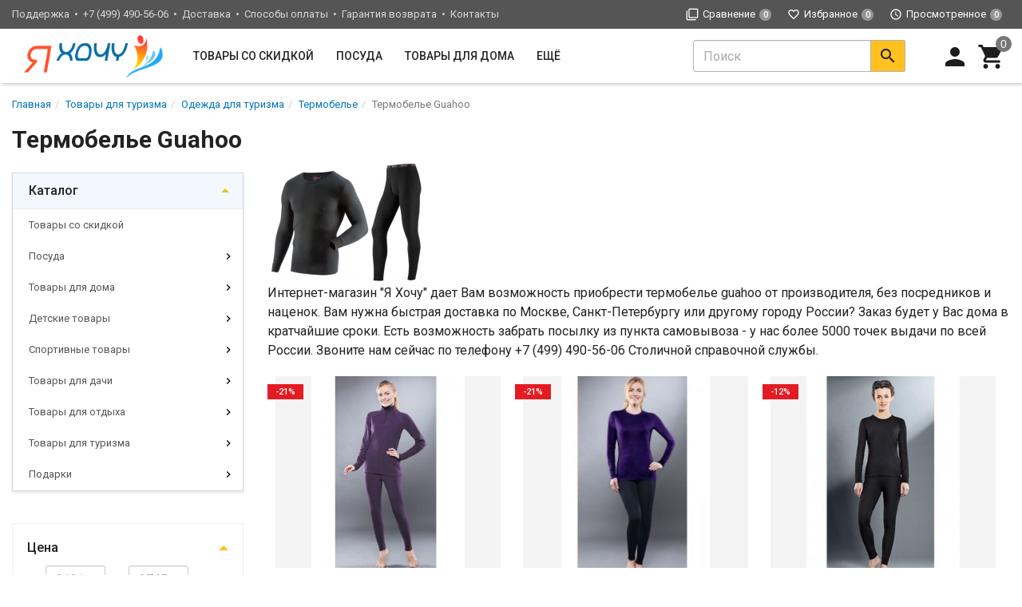

--- FILE ---
content_type: text/html; charset=utf-8
request_url: https://i-hochu.ru/category/termobele-guahoo/
body_size: 48922
content:
<!DOCTYPE html><html lang="ru"><head><title>Термобелье Guahoo - купить термобелье guahoo в интернет-магазине Я Хочу. </title><meta charset="UTF-8"><meta http-equiv="x-ua-compatible" content="IE=edge"><meta name="Keywords" content="Термобелье Guahoo, Я Хочу" /><meta name="Description" content="Интернет-магазин Я Хочу предлагает купить термобелье guahoo со склада в Москве. Удобный поиск в каталоге и низкие цены на товары категории термобелье guahoo с доставкой по Москве, Санкт-Петербургу и России. " /><meta name="viewport" content="width=device-width, initial-scale=1, maximum-scale=1, user-scalable=0" /><link rel="shortcut icon" href="/favicon.ico"/><link href="/wa-data/public/shop/themes/dsvpro1/shop.css?v1.1.1.3" rel="stylesheet" type="text/css" media="all" />
    <script>!function(a){"use strict";var b=function(b,c,d){function e(a){return h.body?a():void setTimeout(function(){e(a)})}function f(){i.addEventListener&&i.removeEventListener("load",f),i.media=d||"all"}var g,h=a.document,i=h.createElement("link");if(c)g=c;else{var j=(h.body||h.getElementsByTagName("head")[0]).childNodes;g=j[j.length-1]}var k=h.styleSheets;i.rel="stylesheet",i.href=b,i.media="only x",e(function(){g.parentNode.insertBefore(i,c?g:g.nextSibling)});var l=function(a){for(var b=i.href,c=k.length;c--;)if(k[c].href===b)return a();setTimeout(function(){l(a)})};return i.addEventListener&&i.addEventListener("load",f),i.onloadcssdefined=l,l(f),i};"undefined"!=typeof exports?exports.loadCSS=b:a.loadCSS=b}("undefined"!=typeof global?global:this);</script>
    <script>loadCSS("//fonts.googleapis.com/css?family=Roboto:400,500,700", false, "all");loadCSS("/wa-data/public/site/themes/dsvpro1/css/mi.min.css", false, "all");</script><noscript><link type="text/css" rel="stylesheet" media="all" href="//fonts.googleapis.com/css?family=Roboto:400,500,700"/><link href="/wa-data/public/site/themes/dsvpro1/css/mi.min.css?v1.1.1.3" rel="stylesheet"></noscript><script>loadCSS( "/wa-content/font/ruble/arial/fontface.css", false, "all");</script><noscript><link href="/wa-content/font/ruble/arial/fontface.css" rel="stylesheet" type="text/css"></noscript><script src="/wa-content/js/jquery/jquery-1.11.1.min.js"></script><style>body.boxed {background-position: top;}</style><script>loadCSS("/wa-data/public/shop/themes/dsvpro1/css/print.css", false, "print");</script><!-- plugin hook: 'frontend_head' --><meta property="og:type" content="article" />
<meta property="og:url" content="https://i-hochu.ru/category/termobele-guahoo/" />
<!--[if lt IE 9]><script src="https://oss.maxcdn.com/html5shiv/3.7.3/html5shiv.min.js"></script><script src="https://oss.maxcdn.com/respond/1.4.2/respond.min.js"></script><![endif]--></head><body class=""><div class="wrapper"><div class="header-wrapper header-wrapper-theme_ua"><header class="header header_theme_ua hidden-xs hidden-sm" data-spy="affix" data-offset-top="200"><div class="topMenu topMenu_theme_ua affix-hidden"><div class="container-fluid"><ul class="topMenu__pages list-inline"><li>Поддержка</li><li><a href="#">+7 (499) 490-56-06</a></li><li><a href="/dostavka/">Доставка</a></li><li><a href="/sposoby-oplaty/">Способы оплаты</a></li><li><a href="/garantiya-vozvrata-deneg/">Гарантия возврата</a></li><li><a href="/kontakty/">Контакты</a></li></ul><ul class="topMenu__user list-inline list-unstyled"><li><a class="topMenu__link js-compare" href="javascript:void(0);"><i class="mi mi-filter-none topMenu__icon"></i><span class="topMenu__label">Сравнение</span><span class="badge topMenu__badge js-compare-count">0</span></a></li><li><a class="topMenu__link js-favorite" href="/search/?func=wishlist" rel="nofollow"><i class="mi mi-favorite-border topMenu__icon"></i><span class="topMenu__label">Избранное</span><span class="badge topMenu__badge js-favorite-count">0</span></a></li><li><a class="topMenu__link js-viewed" href="/search/?func=viewed" rel="nofollow"><i class="mi mi-access-time topMenu__icon"></i><span class="topMenu__label">Просмотренное</span><span class="badge topMenu__badge js-viewed-count">0</span></a></li></ul></div></div><div class="headerContent headerContent_theme_ua"><div class="container-fluid"><div class="row vertical-align"><div class="col-md-2 col-lg-2"><a href="/" class="logo logo_theme_ua">
            <img src="/wa-data/public/site/themes/dsvpro1/img/myaffixlogo.png?v1.1.1.3" class="logo__affix" alt="Я Хочу">
        <img src="/wa-data/public/site/themes/dsvpro1/img/mylogo.png?v1.1.1.3" alt="Я Хочу">
</a></div><div class="col-md-7 col-lg-6 static"><nav class="navbar navbar-default static navbar_theme_ua" id="navbar-categories"><ul class="nav navbar-nav navbar-flex"><li><a href="/category/tovary-so-skidkoj/" data-icon-id="1793"> Товары со скидкой</a></li><li class="dropdown"><a href="/category/posuda/" data-icon-id="4">Посуда</a><ul class="dropdown-menu"><li class="dropdown-submenu"><a href="/category/kukhonnaya-posuda/" data-icon-id="90">Кухонная посуда</a><ul class="dropdown-menu"><li><a href="/category/kastryuli/" data-icon-id="92"> Кастрюли</a></li><li><a href="/category/kovshi/" data-icon-id="96"> Ковши</a></li><li><a href="/category/kryshki-kukhonnye/" data-icon-id="100"> Крышки кухонные</a></li><li><a href="/category/skovorody/" data-icon-id="91"> Сковороды</a></li><li><a href="/category/nabory-kukhonnoy-posudy/" data-icon-id="1850"> Наборы кухонной посуды</a></li></ul></li><li class="dropdown-submenu"><a href="/category/posuda-dlya-zapekaniya/" data-icon-id="606">Посуда для запекания</a><ul class="dropdown-menu"><li><a href="/category/blyuda-dlya-zapekaniya/" data-icon-id="607"> Блюда для запекания</a></li><li><a href="/category/formy-dlya-vypechki/" data-icon-id="98"> Формы для выпечки</a></li></ul></li><li class="dropdown-submenu"><a href="/category/kukhonnye-prinadlezhnosti/" data-icon-id="512">Кухонные принадлежности</a><ul class="dropdown-menu"><li><a href="/category/davilki-kukhonnye/" data-icon-id="746"> Давилки кухонные</a></li><li><a href="/category/kovriki-dlya-testa/" data-icon-id="701"> Коврики для теста</a></li><li><a href="/category/kukhonnye-mashinki/" data-icon-id="763"> Кухонные машинки</a></li><li><a href="/category/lozhki-kukhonnye/" data-icon-id="614"> Ложки кухонные</a></li><li><a href="/category/nabor-kukhonnykh-prinadlezhnostey/" data-icon-id="557"> Наборы кухонных принадлежностей</a></li><li><a href="/category/podnosy/" data-icon-id="540"> Подносы</a></li><li><a href="/category/razdelochnye-doski/" data-icon-id="513"> Разделочные доски</a></li><li><a href="/category/skalki/" data-icon-id="706"> Скалки</a></li><li><a href="/category/formy-kulinarnye/" data-icon-id="742"> Формы кулинарные</a></li></ul></li><li class="dropdown-submenu"><a href="/category/posuda-dlya-servirovki-stola/" data-icon-id="14">Посуда для сервировки стола</a><ul class="dropdown-menu"><li><a href="/category/posuda-dlya-deserta/" data-icon-id="16"> Посуда для десерта</a></li><li><a href="/category/posuda-dlya-zakusok/" data-icon-id="17"> Посуда для закусок</a></li><li><a href="/category/posuda-dlya-osnovnykh-blyud/" data-icon-id="18"> Посуда для основных блюд</a></li></ul></li><li class="dropdown-submenu"><a href="/category/servizy/" data-icon-id="5">Сервизы</a><ul class="dropdown-menu"><li><a href="/category/kofeynye-nabory/" data-icon-id="10"> Кофейные наборы</a></li><li><a href="/category/kofeynye-servizy/" data-icon-id="7"> Кофейные сервизы</a></li><li><a href="/category/obedennye-servizy/" data-icon-id="13"> Обеденные сервизы</a></li><li><a href="/category/stolovo-chaynye-servizy/" data-icon-id="12"> Столово-чайные сервизы</a></li><li><a href="/category/stolovye-servizy/" data-icon-id="8"> Столовые сервизы</a></li><li><a href="/category/chaynye-nabory/" data-icon-id="9"> Чайные наборы</a></li><li><a href="/category/chaynye-servizy/" data-icon-id="6"> Чайные сервизы</a></li></ul></li><li class="dropdown-submenu"><a href="/category/zavarochnaya-posuda/" data-icon-id="101">Заварочная посуда</a><ul class="dropdown-menu"><li><a href="/category/chayniki-gazovye/" data-icon-id="102"> Чайники газовые</a></li><li><a href="/category/chayniki-zavarochnye/" data-icon-id="103"> Чайники заварочные</a></li></ul></li><li class="dropdown-submenu"><a href="/category/posuda-dlya-alkogolnykh-napitkov/" data-icon-id="65">Посуда для алкогольных напитков</a><ul class="dropdown-menu"><li><a href="/category/bokaly/" data-icon-id="68"> Бокалы</a></li><li><a href="/category/grafiny/" data-icon-id="69"> Графины для спиртного</a></li><li><a href="/category/kruzhki-dlya-alkogolya/" data-icon-id="699"> Кружки для алкоголя</a></li><li><a href="/category/ryumki/" data-icon-id="67"> Рюмки</a></li><li><a href="/category/stakany-dlya-alkogolya/" data-icon-id="578"> Стаканы для алкоголя</a></li><li><a href="/category/stopki/" data-icon-id="66"> Стопки</a></li><li><a href="/category/aksessuary-vinnye/" data-icon-id="70"> Аксессуары винные</a></li></ul></li><li class="dropdown-submenu"><a href="/category/posuda-dlya-bezalkogolnykh-napitkov/" data-icon-id="72">Посуда для безалкогольных напитков</a><ul class="dropdown-menu"><li><a href="/category/aksessuary-dlya-chaya/" data-icon-id="551"> Аксессуары для чая</a></li><li><a href="/category/bokaly-dlya-bezalkogolnykh-napitkov/" data-icon-id="654"> Бокалы для безалкогольных напитков</a></li><li><a href="/category/kruzhki/" data-icon-id="76"> Кружки</a></li><li><a href="/category/kuvshiny/" data-icon-id="78"> Кувшины</a></li><li><a href="/category/nabory-posudy-dlya-napitkov/" data-icon-id="79"> Наборы посуды для напитков</a></li><li><a href="/category/stakany/" data-icon-id="75"> Стаканы</a></li></ul></li><li class="dropdown-submenu"><a href="/category/nozhi/" data-icon-id="86">Ножи</a><ul class="dropdown-menu"><li><a href="/category/aksessuary-dlya-nozhey/" data-icon-id="89"> Аксессуары для ножей</a></li><li><a href="/category/nabory-nozhey/" data-icon-id="88"> Наборы ножей</a></li><li><a href="/category/nozhi-fissler/" data-icon-id="1125"> Ножи Fissler</a></li><li><a href="/category/nozhi-kukhonnye/" data-icon-id="33"> Ножи кухонные</a></li><li><a href="/category/nozhi-spetsializirovannye/" data-icon-id="87"> Ножи специализированные</a></li></ul></li><li class="dropdown-submenu"><a href="/category/stolovye-pribory/" data-icon-id="81">Столовые приборы</a><ul class="dropdown-menu"><li><a href="/category/vilki/" data-icon-id="83"> Вилки</a></li><li><a href="/category/lozhki/" data-icon-id="82"> Ложки</a></li><li><a href="/category/nabory-stolovykh-priborov/" data-icon-id="85"> Наборы столовых приборов</a></li></ul></li><li class="dropdown-submenu"><a href="/category/tovary-dlya-hraneniya-pishchevyh-produktov/" data-icon-id="41">Товары для хранения пищевых продуктов</a><ul class="dropdown-menu"><li><a href="/category/banki/" data-icon-id="42"> Банки</a></li><li><a href="/category/butyli/" data-icon-id="43"> Бутыли</a></li><li><a href="/category/dozatory-kukhonnye/" data-icon-id="683"> Дозаторы кухонные</a></li><li><a href="/category/emkosti-dlya-hraneniya/" data-icon-id="514"> Емкости для хранения</a></li><li><a href="/category/korobki-pishchevye/" data-icon-id="674"> Коробки пищевые</a></li><li><a href="/category/termosy/" data-icon-id="235"> Термосы</a></li><li><a href="/category/khlebnitsy/" data-icon-id="44"> Хлебницы</a></li></ul></li><li class="dropdown-submenu"><a href="/category/posuda-dlya-spetsiy/" data-icon-id="34">Посуда для специй</a><ul class="dropdown-menu"><li><a href="/category/nabory-dlya-spetsiy/" data-icon-id="40"> Наборы для специй</a></li><li><a href="/category/stupki-dlya-spetsiy/" data-icon-id="39"> Ступки для специй</a></li></ul></li><li><a href="/category/posuda-keramicheskaya/" data-icon-id="1855"> Посуда керамическая</a></li><li><a href="/category/posuda-steklyannaya/" data-icon-id="1852"> Посуда стеклянная</a></li><li><a href="/category/posuda-silikonovaya/" data-icon-id="1849"> Посуда силиконовая</a></li><li><a href="/category/posuda-khrustalnaya/" data-icon-id="1854"> Посуда хрустальная</a></li><li><a href="/category/posuda-farforovaya/" data-icon-id="1853"> Посуда фарфоровая</a></li></ul></li><li class="dropdown"><a href="/category/tovary-dlya-doma/" data-icon-id="2">Товары для дома</a><ul class="dropdown-menu"><li class="dropdown-submenu"><a href="/category/tovary-dlya-kukhni/" data-icon-id="111">Товары для кухни</a><ul class="dropdown-menu"><li><a href="/category/kukhonnye-skaterti/" data-icon-id="508"> Кухонные скатерти</a></li><li><a href="/category/mulyazhi-dlya-kukhni/" data-icon-id="930"> Муляжи для кухни</a></li><li><a href="/category/obedennye-stoly-dlya-kukhni/" data-icon-id="1001"> Обеденные столы для кухни</a></li><li><a href="/category/podstavki-pod-goryachee/" data-icon-id="573"> Подставки под горячее</a></li><li><a href="/category/salfetki-dlya-kukhni/" data-icon-id="509"> Салфетки для кухни</a></li><li><a href="/category/salfetnitsy/" data-icon-id="536"> Салфетницы</a></li><li><a href="/category/chasy-dlya-kukhni/" data-icon-id="1258"> Часы для кухни</a></li></ul></li><li class="dropdown-submenu"><a href="/category/tovary-dlya-spalni/" data-icon-id="137">Товары для спальни</a><ul class="dropdown-menu"><li><a href="/category/kartiny-dlya-spalni/" data-icon-id="1248"> Картины для спальни</a></li><li><a href="/category/lampy-nastolnye-dlya-spalni/" data-icon-id="1045"> Лампы настольные для спальни</a></li><li><a href="/category/odeyala/" data-icon-id="138"> Одеяла</a></li><li><a href="/category/podushki/" data-icon-id="124"> Подушки</a></li><li><a href="/category/postelnoe-bele/" data-icon-id="126"> Постельное белье</a></li><li><a href="/category/prikrovatnye-tumby-dlya-spalni/" data-icon-id="1010"> Прикроватные тумбы для спальни</a></li><li><a href="/category/prostyni/" data-icon-id="140"> Простыни</a></li><li><a href="/category/chasy-v-spalnyu/" data-icon-id="1261"> Часы в спальню</a></li></ul></li><li class="dropdown-submenu"><a href="/category/tovary-dlya-vanny/" data-icon-id="128">Товары для ванны</a><ul class="dropdown-menu"><li><a href="/category/polotentsa-dlya-vanny/" data-icon-id="1088"> Полотенца для ванны</a></li></ul></li><li class="dropdown-submenu"><a href="/category/tovary-dlya-prikhozhey/" data-icon-id="147">Товары для прихожей</a><ul class="dropdown-menu"><li><a href="/category/kovriki-podezdnye/" data-icon-id="151"> Коврики подъездные</a></li><li><a href="/category/lozhki-dlya-obuvi/" data-icon-id="153"> Ложки для обуви</a></li></ul></li><li class="dropdown-submenu"><a href="/category/tekstil-dlya-doma/" data-icon-id="120">Текстиль для дома</a><ul class="dropdown-menu"><li><a href="/category/kovry/" data-icon-id="127"> Ковры</a></li><li><a href="/category/komplekty-postelnogo-belya/" data-icon-id="529"> Комплекты постельного белья</a></li><li><a href="/category/navolochki-dekorativnye/" data-icon-id="146"> Наволочки декоративные</a></li><li><a href="/category/pokryvala-na-krovat/" data-icon-id="143"> Покрывала на кровать</a></li><li><a href="/category/polotentsa/" data-icon-id="122"> Полотенца</a></li><li><a href="/category/sidushki-na-stulya/" data-icon-id="145"> Сидушки на стулья</a></li></ul></li><li class="dropdown-submenu"><a href="/category/mebel/" data-icon-id="498">Мебель</a><ul class="dropdown-menu"><li><a href="/category/banketki/" data-icon-id="505"> Банкетки</a></li><li><a href="/category/divany/" data-icon-id="506"> Диваны</a></li><li><a href="/category/komody/" data-icon-id="504"> Комоды</a></li><li><a href="/category/konsoli/" data-icon-id="644"> Консоли</a></li><li><a href="/category/kresla/" data-icon-id="519"> Кресла</a></li><li><a href="/category/krovati/" data-icon-id="503"> Кровати</a></li><li><a href="/category/stoly/" data-icon-id="502"> Столы</a></li><li><a href="/category/stulya/" data-icon-id="520"> Стулья</a></li><li><a href="/category/taburety/" data-icon-id="707"> Табуреты</a></li><li><a href="/category/tumby/" data-icon-id="533"> Тумбы</a></li><li><a href="/category/shkafy/" data-icon-id="535"> Шкафы</a></li><li><a href="/category/etazherki-dekorativnye/" data-icon-id="637"> Этажерки декоративные</a></li></ul></li><li class="dropdown-submenu"><a href="/category/svetilniki/" data-icon-id="154">Светильники</a><ul class="dropdown-menu"><li><a href="/category/svetilniki-napolnye/" data-icon-id="156"> Светильники напольные</a></li><li><a href="/category/svetilniki-nastennye/" data-icon-id="155"> Светильники настенные</a></li><li><a href="/category/svetilniki-nastolnye/" data-icon-id="157"> Светильники настольные</a></li><li><a href="/category/svetilniki-potolochnye/" data-icon-id="158"> Светильники потолочные</a></li><li><a href="/category/tovary-dlya-dekorativnogo-osveshcheniya/" data-icon-id="159"> Товары для декоративного освещения</a></li></ul></li><li class="dropdown-submenu"><a href="/category/aksessuary-dlya-uborki/" data-icon-id="182">Аксессуары для уборки</a><ul class="dropdown-menu"><li><a href="/category/vedra-dlya-uborki/" data-icon-id="186"> Ведра для уборки</a></li><li><a href="/category/gubki-dlya-uborki/" data-icon-id="188"> Губки для уборки</a></li><li><a href="/category/tryapki-dlya-uborki/" data-icon-id="187"> Тряпки для уборки</a></li><li><a href="/category/shvabry/" data-icon-id="183"> Швабры</a></li><li><a href="/category/shchetki-dlya-mytya/" data-icon-id="906"> Щетки для мытья</a></li></ul></li><li class="dropdown-submenu"><a href="/category/elementy-dekora/" data-icon-id="197">Элементы декора</a><ul class="dropdown-menu"><li><a href="/category/vazy/" data-icon-id="204"> Вазы</a></li><li><a href="/category/zerkala/" data-icon-id="202"> Зеркала</a></li><li><a href="/category/interernye-podstavki/" data-icon-id="203"> Интерьерные подставки</a></li><li><a href="/category/kartiny/" data-icon-id="198"> Картины</a></li><li><a href="/category/kashpo/" data-icon-id="582"> Кашпо</a></li><li><a href="/category/panno/" data-icon-id="199"> Панно</a></li><li><a href="/category/ramki-dlya-fotografij/" data-icon-id="200"> Рамки для фотографий</a></li><li><a href="/category/tarelki-dekorativnye/" data-icon-id="597"> Тарелки декоративные</a></li><li><a href="/category/chasy/" data-icon-id="201"> Часы</a></li></ul></li><li class="dropdown-submenu"><a href="/category/aromaty-dlya-doma/" data-icon-id="161">Ароматы для дома</a><ul class="dropdown-menu"><li><a href="/category/aromaticheskie-nabory/" data-icon-id="166"> Ароматические наборы</a></li></ul></li><li class="dropdown-submenu"><a href="/category/iskusstvennye-rasteniya/" data-icon-id="167">Искусственные растения</a><ul class="dropdown-menu"><li><a href="/category/iskusstvennaya-lavanda/" data-icon-id="931"> Искусственная лаванда</a></li><li><a href="/category/iskusstvennye-gortenzii/" data-icon-id="928"> Искусственные гортензии</a></li><li><a href="/category/iskusstvennye-maki/" data-icon-id="934"> Искусственные маки</a></li><li><a href="/category/iskusstvennye-orkhidei/" data-icon-id="923"> Искусственные орхидеи</a></li><li><a href="/category/iskusstvennye-rasteniya-dlya-interera/" data-icon-id="938"> Искусственные растения для интерьера</a></li><li><a href="/category/iskusstvennye-ro/" data-icon-id="924"> Искусственные розы</a></li><li><a href="/category/iskusstvennye-tyu/" data-icon-id="927"> Искусственные тюльпаны</a></li><li><a href="/category/iskusstvennye-tsvety-v-gorshkakh/" data-icon-id="936"> Искусственные цветы в горшках</a></li></ul></li><li class="dropdown-submenu"><a href="/category/tovary-dlya-minibara/" data-icon-id="192">Товары для минибара</a><ul class="dropdown-menu"><li><a href="/category/barnaya-mebel/" data-icon-id="1025"> Барная мебель</a></li></ul></li><li><a href="/category/tovary-dlya-kamina/" data-icon-id="196"> Товары для камина</a></li><li class="dropdown-submenu"><a href="/category/prinadlezhnosti-dlya-khraneniya/" data-icon-id="168">Принадлежности для хранения</a><ul class="dropdown-menu"><li><a href="/category/veshalki/" data-icon-id="174"> Вешалки</a></li><li><a href="/category/korziny/" data-icon-id="173"> Корзины</a></li><li><a href="/category/podstavki-pod-zubochistki/" data-icon-id="697"> Подставки под зубочистки</a></li><li><a href="/category/shkatulki/" data-icon-id="177"> Шкатулки</a></li></ul></li><li><a href="/category/tekhnika-dlya-doma/" data-icon-id="744"> Техника для дома</a></li></ul></li><li class="dropdown"><a href="/category/detskie-tovary/" data-icon-id="239">Детские товары</a><ul class="dropdown-menu"><li><a href="/category/detskaya-posuda/" data-icon-id="747"> Детская посуда</a></li><li class="dropdown-submenu"><a href="/category/detskie-sportivnye-tovary/" data-icon-id="243">Детские спортивные товары</a><ul class="dropdown-menu"><li><a href="/category/batuty-detskie/" data-icon-id="279"> Батуты детские</a></li><li><a href="/category/detskie-shvedskie-stenki/" data-icon-id="277"> Детские шведские стенки</a></li></ul></li><li><a href="/category/tovary-detskie-dlya-plavaniya/" data-icon-id="754"> Товары детские для плавания</a></li><li class="dropdown-submenu"><a href="/category/detskiy-transport/" data-icon-id="251">Детский транспорт</a><ul class="dropdown-menu"><li><a href="/category/samokaty-dlya-detey/" data-icon-id="1517"> Самокаты для детей</a></li><li><a href="/category/velosipedy-detskie/" data-icon-id="253"> Велосипеды детские</a></li><li><a href="/category/katalki-detskie/" data-icon-id="252"> Каталки детские</a></li><li><a href="/category/sanki/" data-icon-id="703"> Санки</a></li><li><a href="/category/snegokhody-detskie/" data-icon-id="254"> Снегоходы детские</a></li><li><a href="/category/ehlektromobili-detskie/" data-icon-id="257"> Электромобили детские</a></li></ul></li><li class="dropdown-submenu"><a href="/category/igrushki-detskie/" data-icon-id="240">Игрушки детские</a><ul class="dropdown-menu"><li><a href="/category/kukly-dlya-devochek/" data-icon-id="249"> Куклы для девочек</a></li><li><a href="/category/mashinki-detskie/" data-icon-id="575"> Машинки детские</a></li></ul></li><li class="dropdown-submenu"><a href="/category/mebel-dlya-detey/" data-icon-id="259">Мебель для детей</a><ul class="dropdown-menu"><li><a href="/category/kacheli-detskie-podvesnye/" data-icon-id="1307"> Качели детские подвесные</a></li><li><a href="/category/stellazhi-detskie/" data-icon-id="1306"> Стеллажи детские</a></li><li><a href="/category/kresla-dlya-detey-myagkie/" data-icon-id="1304"> Кресла для детей мягкие</a></li><li><a href="/category/yashchiki-dlya-igrushek/" data-icon-id="269"> Ящики для игрушек</a></li><li><a href="/category/divany-dlya-detey/" data-icon-id="262"> Диваны для детей</a></li><li><a href="/category/domiki-igrovye/" data-icon-id="264"> Домики игровые</a></li><li><a href="/category/krovati-dlya-detey/" data-icon-id="261"> Кровати для детей</a></li><li><a href="/category/manezhi-detskie/" data-icon-id="266"> Манежи детские</a></li><li><a href="/category/molberty-dlya-detey/" data-icon-id="268"> Мольберты для детей</a></li><li><a href="/category/palatki-dlya-detey/" data-icon-id="265"> Палатки для детей</a></li><li><a href="/category/party-doshkolnye/" data-icon-id="271"> Парты дошкольные</a></li><li><a href="/category/stoly-dlya-rebenka/" data-icon-id="263"> Столы для ребенка</a></li><li><a href="/category/mebel-dlya-malchika/" data-icon-id="1860"> Мебель для мальчика</a></li><li><a href="/category/mebel-dlya-devochki/" data-icon-id="1861"> Мебель для девочки</a></li></ul></li><li class="dropdown-submenu"><a href="/category/tekstil-detskiy/" data-icon-id="260">Текстиль детский</a><ul class="dropdown-menu"><li><a href="/category/polotentsa-detskie/" data-icon-id="273"> Полотенца детские</a></li></ul></li><li class="dropdown-submenu"><a href="/category/tovary-dlya-detskogo-razvitiya/" data-icon-id="241">Товары для детского развития</a><ul class="dropdown-menu"><li><a href="/category/igrovye-nabory-detskie/" data-icon-id="635"> Игровые наборы детские</a></li><li><a href="/category/igrushki-dlya-peska/" data-icon-id="286"> Игрушки для песка</a></li><li><a href="/category/konstruktory-detskie/" data-icon-id="617"> Конструкторы детские</a></li></ul></li><li class="dropdown-submenu"><a href="/category/tovary-dlya-detskoy-ploshchadki/" data-icon-id="680">Товары для детской площадки</a><ul class="dropdown-menu"><li><a href="/category/pesochnitsy-dlya-detey/" data-icon-id="1361"> Песочницы для детей</a></li><li><a href="/category/gorki-detskie/" data-icon-id="1359"> Горки детские</a></li></ul></li></ul></li><li class="dropdown"><a href="/category/sportivnye-tovary/" data-icon-id="298">Спортивные товары</a><ul class="dropdown-menu"><li class="dropdown-submenu"><a href="/category/odezhda-sportivnaya/" data-icon-id="416">Одежда спортивная</a><ul class="dropdown-menu"><li><a href="/category/odezhda-sportivnaya-muzhskaya/" data-icon-id="1364"> Одежда спортивная мужская</a></li><li><a href="/category/odezhda-sportivnaya-zhenskaya/" data-icon-id="1363"> Одежда спортивная женская</a></li><li><a href="/category/kurtki-sportivnye/" data-icon-id="719"> Куртки спортивные</a></li><li><a href="/category/legginsy-sportivnye/" data-icon-id="650"> Леггинсы спортивные</a></li><li><a href="/category/noski-sportivnye/" data-icon-id="656"> Носки спортивные</a></li><li><a href="/category/rubashki-s-dlinnym-rukavom/" data-icon-id="668"> Рубашки с длинным рукавом</a></li><li><a href="/category/futbolki-sportivnye/" data-icon-id="418"> Футболки спортивные</a></li><li><a href="/category/shorty-sportivnye/" data-icon-id="419"> Шорты спортивные</a></li></ul></li><li><a href="/category/sportivnye-trenazhery/" data-icon-id="379"> Спортивные тренажеры</a></li><li><a href="/category/sportivnyy-inventar/" data-icon-id="422"> Спортивный инвентарь</a></li><li><a href="/category/tovary-dlya-akvaaerobiki/" data-icon-id="397"> Товары для аквааэробики</a></li><li class="dropdown-submenu"><a href="/category/tovary-dlya-basketbola/" data-icon-id="299">Товары для баскетбола</a><ul class="dropdown-menu"><li><a href="/category/myachi-basketbolnye/" data-icon-id="300"> Мячи баскетбольные</a></li></ul></li><li class="dropdown-submenu"><a href="/category/tovary-dlya-basseyna/" data-icon-id="324">Товары для бассейна</a><ul class="dropdown-menu"><li><a href="/category/ochki-dlya-plavaniya/" data-icon-id="325"> Очки для плавания</a></li><li><a href="/category/shapochki-dlya-basseyna/" data-icon-id="326"> Шапочки для бассейна</a></li></ul></li><li><a href="/category/tovary-dlya-beysbola/" data-icon-id="313"> Товары для бейсбола</a></li><li class="dropdown-submenu"><a href="/category/tovary-dlya-boksa/" data-icon-id="363">Товары для бокса</a><ul class="dropdown-menu"><li><a href="/category/binty-bokserskie/" data-icon-id="371"> Бинты боксерские</a></li><li><a href="/category/perchatki-bokserskie/" data-icon-id="364"> Перчатки боксерские</a></li><li><a href="/category/shlemy-bokserskie/" data-icon-id="366"> Шлемы боксерские</a></li></ul></li><li><a href="/category/tovary-dlya-bolshogo-tennisa/" data-icon-id="304"> Товары для большого тенниса</a></li><li class="dropdown-submenu"><a href="/category/tovary-dlya-voleybola/" data-icon-id="315">Товары для волейбола</a><ul class="dropdown-menu"><li><a href="/category/myachi-voleybolnye/" data-icon-id="316"> Мячи волейбольные</a></li></ul></li><li class="dropdown-submenu"><a href="/category/tovary-dlya-edinoborstv/" data-icon-id="372">Товары для единоборств</a><ul class="dropdown-menu"><li><a href="/category/zashchitnaya-ekiperovka/" data-icon-id="630"> Защитная экипировка</a></li><li><a href="/category/kimono/" data-icon-id="373"> Кимоно</a></li><li><a href="/category/lapy-sportivnye/" data-icon-id="659"> Лапы спортивные</a></li><li><a href="/category/perchatki-dlya-edinoborstv/" data-icon-id="375"> Перчатки для единоборств</a></li><li><a href="/category/poyasa-dlya-edinoborstv/" data-icon-id="377"> Пояса для единоборств</a></li><li><a href="/category/odezhda-dlya-sambo/" data-icon-id="1409"> Одежда для самбо</a></li></ul></li><li class="dropdown-submenu"><a href="/category/tovary-dlya-yogi/" data-icon-id="387">Товары для йоги</a><ul class="dropdown-menu"><li><a href="/category/kovriki-dlya-yogi/" data-icon-id="389"> Коврики для йоги</a></li></ul></li><li class="dropdown-submenu"><a href="/category/tovary-dlya-lyzhnogo-sporta/" data-icon-id="337">Товары для лыжного спорта</a><ul class="dropdown-menu"><li><a href="/category/komplekty-lyzhnye/" data-icon-id="339"> Комплекты лыжные</a></li><li><a href="/category/lyzhnye-aksessuary/" data-icon-id="343"> Лыжные аксессуары</a></li></ul></li><li class="dropdown-submenu"><a href="/category/tovary-dlya-nastolnogo-tennisa/" data-icon-id="307">Товары для настольного тенниса</a><ul class="dropdown-menu"><li><a href="/category/stoly-dlya-nastolnogo-tennisa/" data-icon-id="310"> Столы для настольного тенниса</a></li></ul></li><li><a href="/category/tovary-dlya-tantsev/" data-icon-id="392"> Товары для танцев</a></li><li class="dropdown-submenu"><a href="/category/tovary-dlya-figurnogo-kataniya/" data-icon-id="344">Товары для фигурного катания</a><ul class="dropdown-menu"><li><a href="/category/figurnye-konki/" data-icon-id="345"> Фигурные коньки</a></li></ul></li><li class="dropdown-submenu"><a href="/category/tovary-dlya-fitnesa/" data-icon-id="402">Товары для фитнеса</a><ul class="dropdown-menu"><li><a href="/category/ganteli/" data-icon-id="412"> Гантели</a></li><li><a href="/category/giri/" data-icon-id="413"> Гири</a></li><li><a href="/category/myachi-dlya-fitnesa/" data-icon-id="403"> Мячи для фитнеса</a></li><li><a href="/category/obruchi-dlya-pokhudeniya/" data-icon-id="406"> Обручи для похудения</a></li><li><a href="/category/skakalki-dlya-pokhudeniya/" data-icon-id="407"> Скакалки для похудения</a></li><li><a href="/category/turniki-dlya-doma/" data-icon-id="415"> Турники для дома</a></li><li><a href="/category/utyazheliteli/" data-icon-id="408"> Утяжелители</a></li><li><a href="/category/shtangi/" data-icon-id="414"> Штанги</a></li><li><a href="/category/ehspandery-dlya-fitnesa/" data-icon-id="404"> Эспандеры для фитнеса</a></li></ul></li><li class="dropdown-submenu"><a href="/category/tovary-dlya-futbola/" data-icon-id="329">Товары для футбола</a><ul class="dropdown-menu"><li><a href="/category/myachi-futbolnye/" data-icon-id="330"> Мячи футбольные</a></li><li><a href="/category/myachi-futzalnye/" data-icon-id="331"> Мячи футзальные</a></li></ul></li><li class="dropdown-submenu"><a href="/category/tovary-dlya-khokkeya/" data-icon-id="347">Товары для хоккея</a><ul class="dropdown-menu"><li><a href="/category/klyushki-khokkeynye/" data-icon-id="349"> Клюшки хоккейные</a></li><li><a href="/category/shnurki-dlya-konkov/" data-icon-id="665"> Шнурки для коньков</a></li></ul></li><li class="dropdown-submenu"><a href="/category/tovary-dlya-khudozhestvennoy-gimnastiki/" data-icon-id="353">Товары для художественной гимнастики</a><ul class="dropdown-menu"><li><a href="/category/kupalniki-gimnasticheskie/" data-icon-id="356"> Купальники гимнастические</a></li><li><a href="/category/lenty-dlya-gimnastiki/" data-icon-id="359"> Ленты для гимнастики</a></li><li><a href="/category/myachi-dlya-khudozhestvennoy-gimnastiki/" data-icon-id="355"> Мячи для художественной гимнастики</a></li><li><a href="/category/obruchi-dlya-gimnastiki/" data-icon-id="522"> Обручи для гимнастики</a></li><li><a href="/category/skakalki-dlya-gimnastiki/" data-icon-id="358"> Скакалки для гимнастики</a></li><li><a href="/category/chekhly-dlya-myacha/" data-icon-id="360"> Чехлы для мяча</a></li><li><a href="/category/chekhly-dlya-obrucha/" data-icon-id="362"> Чехлы для обруча</a></li></ul></li></ul></li><li class="dropdown"><a href="/category/tovary-dlya-dachi/" data-icon-id="3">Товары для дачи</a><ul class="dropdown-menu"><li class="dropdown-submenu"><a href="/category/grili-dlya-dachi/" data-icon-id="1588">Грили для дачи</a><ul class="dropdown-menu"><li><a href="/category/grili-ugolnye/" data-icon-id="1790"> Грили угольные</a></li><li><a href="/category/grili-kruglye/" data-icon-id="1789"> Грили круглые</a></li></ul></li><li><a href="/category/pesochnitsy-dlya-dachi/" data-icon-id="1362"> Песочницы для дачи</a></li><li class="dropdown-submenu"><a href="/category/biotualety/" data-icon-id="292">Биотуалеты</a><ul class="dropdown-menu"><li><a href="/category/biotualety-dlya-dachi/" data-icon-id="1497"> Биотуалеты для дачи</a></li><li><a href="/category/zapchasti-biotualeta/" data-icon-id="1496"> Запчасти биотуалета</a></li><li><a href="/category/sredstva-dlya-biotualetov/" data-icon-id="1495"> Средства для биотуалетов</a></li></ul></li><li class="dropdown-submenu"><a href="/category/zonty-plyazhnye/" data-icon-id="531">Зонты пляжные</a><ul class="dropdown-menu"><li><a href="/category/zonty-ulichnye/" data-icon-id="1501"> Зонты уличные</a></li><li><a href="/category/zonty-dlya-dachi/" data-icon-id="1500"> Зонты для дачи</a></li></ul></li><li><a href="/category/kompostery-sadovye/" data-icon-id="291"> Компостеры садовые</a></li><li><a href="/category/sredstva-dlya-basseyna/" data-icon-id="728"> Средства для бассейна</a></li><li class="dropdown-submenu"><a href="/category/tenty-sadovye/" data-icon-id="288">Тенты садовые</a><ul class="dropdown-menu"><li><a href="/category/tenty-sadovye-green-glade/" data-icon-id="1502"> Тенты садовые Green glade</a></li></ul></li></ul></li><li class="dropdown"><a href="/category/tovary-dlya-otdykha/" data-icon-id="430">Товары для отдыха</a><ul class="dropdown-menu"><li><a href="/category/nastolnye-igry/" data-icon-id="444"> Настольные игры</a></li><li><a href="/category/tovary-dlya-bani/" data-icon-id="440"> Товары для бани</a></li><li class="dropdown-submenu"><a href="/category/tovary-dlya-piknika/" data-icon-id="431">Товары для пикника</a><ul class="dropdown-menu"><li><a href="/category/shchepy-dlya-kopcheniya/" data-icon-id="1604"> Щепы для копчения</a></li><li><a href="/category/grili-mangaly/" data-icon-id="1592"> Грили-мангалы</a></li><li><a href="/category/mebel-dlya-piknika/" data-icon-id="211"> Мебель для пикника</a></li><li><a href="/category/mangaly-dlya-shashlyka/" data-icon-id="592"> Мангалы для шашлыка</a></li><li><a href="/category/nabory-dlya-piknika/" data-icon-id="590"> Наборы для пикника</a></li></ul></li><li class="dropdown-submenu"><a href="/category/tovary-dlya-plyazha/" data-icon-id="441">Товары для пляжа</a><ul class="dropdown-menu"><li><a href="/category/mebel-plyazhnaya/" data-icon-id="456"> Мебель пляжная</a></li></ul></li><li class="dropdown-submenu"><a href="/category/tovary-dlya-rybalki/" data-icon-id="439">Товары для рыбалки</a><ul class="dropdown-menu"><li><a href="/category/naduvnye-lodki/" data-icon-id="489"> Надувные лодки</a></li><li><a href="/category/odezhda-dlya-rybalki/" data-icon-id="487"> Одежда для рыбалки</a></li><li><a href="/category/rybolovnye-snastiv/" data-icon-id="475"> Рыболовные снасти</a></li><li><a href="/category/tovary-dlya-zimney-rybalki/" data-icon-id="469"> Товары для зимней рыбалки</a></li><li><a href="/category/tovary-dlya-letney-rybalki/" data-icon-id="470"> Товары для летней рыбалки</a></li></ul></li><li class="dropdown-submenu"><a href="/category/tovary-zimnie/" data-icon-id="442">Товары зимние</a><ul class="dropdown-menu"><li><a href="/category/konki-razdvizhnye/" data-icon-id="461"> Коньки раздвижные</a></li></ul></li><li class="dropdown-submenu"><a href="/category/tovary-letnie/" data-icon-id="443">Товары летние</a><ul class="dropdown-menu"><li><a href="/category/doski-dlya-kataniya/" data-icon-id="1520"> Доски для катания</a></li><li><a href="/category/rolikovye-konki/" data-icon-id="465"> Роликовые коньки</a></li><li><a href="/category/samokaty/" data-icon-id="466"> Самокаты</a></li><li><a href="/category/tovary-dlya-badmintona/" data-icon-id="467"> Товары для бадминтона</a></li></ul></li></ul></li><li class="dropdown"><a href="/category/tovary-dlya-turizma/" data-icon-id="208">Товары для туризма</a><ul class="dropdown-menu"><li class="dropdown-submenu"><a href="/category/gazovoe-oborudovanie-pokhodnoe/" data-icon-id="218">Газовое оборудование походное</a><ul class="dropdown-menu"><li><a href="/category/gazovye-lampy/" data-icon-id="222"> Газовые лампы</a></li><li><a href="/category/gazovye-ballony-turisticheskie/" data-icon-id="219"> Газовые баллоны туристические</a></li><li><a href="/category/gorelki-gazovye-turisticheskie/" data-icon-id="220"> Горелки газовые туристические</a></li><li><a href="/category/plita-gazovaya-turisticheskaya/" data-icon-id="221"> Плиты газовые туристические</a></li></ul></li><li class="dropdown-submenu"><a href="/category/sredstva-zashchity-ot-nasekomyh/" data-icon-id="238">Средства защиты от насекомых</a><ul class="dropdown-menu"><li><a href="/category/aerozoli-ot-nasekomykh/" data-icon-id="1616"> Аэрозоли от насекомых</a></li><li><a href="/category/raptor-ot-nasekomykh/" data-icon-id="1614"> Раптор от насекомых</a></li><li><a href="/category/gardex-ot-komarov/" data-icon-id="1613"> Gardex от комаров</a></li></ul></li><li><a href="/category/kempingovaya-posuda/" data-icon-id="217"> Кемпинговая посуда</a></li><li class="dropdown-submenu"><a href="/category/oborudovanie-dlya-dayvinga/" data-icon-id="223">Оборудование для дайвинга</a><ul class="dropdown-menu"><li><a href="/category/lasty-dlya-plavaniya/" data-icon-id="226"> Ласты для плавания</a></li></ul></li><li class="dropdown-submenu"><a href="/category/oborudovanie-dlya-sna-i-otdykha/" data-icon-id="209">Оборудование для сна и отдыха</a><ul class="dropdown-menu"><li><a href="/category/naduvnaya-mebel/" data-icon-id="214"> Надувная мебель</a></li><li><a href="/category/palatki/" data-icon-id="1135"> Палатки</a></li><li><a href="/category/skladnaya-mebel/" data-icon-id="433"> Складная мебель</a></li><li><a href="/category/spalnye-meshki/" data-icon-id="212"> Спальные мешки</a></li><li><a href="/category/turisticheskie-kovriki/" data-icon-id="213"> Туристические коврики</a></li></ul></li><li class="dropdown-submenu"><a href="/category/oborudovanie-dlya-splava/" data-icon-id="228">Оборудование для сплава</a><ul class="dropdown-menu"><li><a href="/category/baydarki/" data-icon-id="229"> Байдарки</a></li><li><a href="/category/germomeshki/" data-icon-id="232"> Гермомешки</a></li></ul></li><li class="dropdown-submenu"><a href="/category/odezhda-dlya-turizma/" data-icon-id="237">Одежда для туризма</a><ul class="dropdown-menu"><li><a href="/category/odezhda-turisticheskaya-zhenskaya/" data-icon-id="1671"> Одежда туристическая женская</a></li><li><a href="/category/odezhda-turisticheskaya-muzhskaya/" data-icon-id="1670"> Одежда туристическая мужская</a></li><li><a href="/category/vodolazki/" data-icon-id="640"> Водолазки</a></li><li><a href="/category/sapogi/" data-icon-id="585"> Сапоги</a></li><li><a href="/category/termobele/" data-icon-id="584"> Термобелье</a></li><li><a href="/category/shapki/" data-icon-id="586"> Шапки</a></li></ul></li><li class="dropdown-submenu"><a href="/category/pokhodnye-prinadlezhnosti/" data-icon-id="230">Походные принадлежности</a><ul class="dropdown-menu"><li><a href="/category/nozhi-turisticheskie/" data-icon-id="538"> Ножи туристические</a></li><li><a href="/category/ryukzaki-pokhodnye/" data-icon-id="231"> Рюкзаки походные</a></li><li><a href="/category/sumki-kholodilniki/" data-icon-id="233"> Сумки холодильники</a></li><li><a href="/category/termokruzhki/" data-icon-id="236"> Термокружки</a></li><li><a href="/category/topory-turisticheskie/" data-icon-id="712"> Топоры туристические</a></li><li><a href="/category/fonariki/" data-icon-id="566"> Фонарики</a></li></ul></li></ul></li><li class="dropdown"><a href="/category/podarki/" data-icon-id="490">Подарки</a><ul class="dropdown-menu"><li><a href="/category/podarki-k-paskhe/" data-icon-id="1897"> Подарки к Пасхе</a></li><li><a href="/category/podarki-na-8-marta/" data-icon-id="1894"> Подарки на 8 марта</a></li><li><a href="/category/podarki-k-maslenitse/" data-icon-id="1893"> Подарки к Масленице</a></li><li><a href="/category/podarki-na-23-fevralya/" data-icon-id="1892"> Подарки на 23 февраля</a></li><li><a href="/category/podarki-na-14-fevralya/" data-icon-id="1891"> Подарки на 14 февраля</a></li><li><a href="/category/aksessuary-dlya-podarkov/" data-icon-id="495"> Аксессуары для подарков</a></li><li class="dropdown-submenu"><a href="/category/dekorativnye-izdeliya/" data-icon-id="572">Декоративные изделия</a><ul class="dropdown-menu"><li><a href="/category/dekorativnye-banty/" data-icon-id="1700"> Декоративные банты</a></li><li><a href="/category/dekorativnye-podveski/" data-icon-id="1696"> Декоративные подвески</a></li></ul></li><li><a href="/category/kanctovary-podarochnye/" data-icon-id="494"> Канцтовары подарочные</a></li><li class="dropdown-submenu"><a href="/category/podarki-veruyushchim/" data-icon-id="491">Подарки верующим</a><ul class="dropdown-menu"><li><a href="/category/podarki-dlya-musulman/" data-icon-id="1689"> Подарки для мусульман</a></li><li><a href="/category/podarki-dlya-pravoslavnykh/" data-icon-id="564"> Подарки для православных</a></li></ul></li><li class="dropdown-submenu"><a href="/category/suveniry-podarki/" data-icon-id="1766">Сувениры подарки</a><ul class="dropdown-menu"><li><a href="/category/suveniry-na-svadbu/" data-icon-id="1765"> Сувениры на свадьбу</a></li><li><a href="/category/suveniry-muzhskie/" data-icon-id="1762"> Сувениры мужские</a></li></ul></li><li class="dropdown-submenu"><a href="/category/suveniry/" data-icon-id="493">Сувениры</a><ul class="dropdown-menu"><li><a href="/category/kruzhki-suvenirnye/" data-icon-id="1707"> Кружки сувенирные</a></li><li><a href="/category/chasy-suvenirnye/" data-icon-id="1706"> Часы сувенирные</a></li><li><a href="/category/tarelki-suvenirnye/" data-icon-id="1705"> Тарелки сувенирные</a></li><li><a href="/category/kopilki/" data-icon-id="180"> Копилки</a></li><li><a href="/category/magnitiki-suvenirnye/" data-icon-id="642"> Магнитики сувенирные</a></li><li><a href="/category/oberegi/" data-icon-id="571"> Обереги</a></li><li><a href="/category/ordena-suvenirnye/" data-icon-id="655"> Ордена сувенирные</a></li></ul></li><li class="dropdown-submenu"><a href="/category/figurki-dekorativnye/" data-icon-id="492">Фигурки декоративные</a><ul class="dropdown-menu"><li><a href="/category/figurki-znaki-zodiaka/" data-icon-id="1727"> Фигурки знаки зодиака</a></li><li><a href="/category/statuetki-abstraktsiya/" data-icon-id="715"> Статуэтки абстракция</a></li><li><a href="/category/figurki-veshchey/" data-icon-id="620"> Фигурки вещей</a></li><li><a href="/category/figurki-zhivotnykh/" data-icon-id="619"> Фигурки животных</a></li><li><a href="/category/figurki-lyudey/" data-icon-id="618"> Фигурки людей</a></li><li><a href="/category/figurki-sushchestv/" data-icon-id="626"> Фигурки существ</a></li></ul></li><li class="dropdown-submenu"><a href="/category/tovary-novogodnie/" data-icon-id="576">Товары новогодние</a><ul class="dropdown-menu"><li><a href="/category/novogodnie-suveniry/" data-icon-id="1757"> Новогодние сувениры</a></li><li><a href="/category/novogodnyaya-posuda/" data-icon-id="1747"> Новогодняя посуда</a></li><li><a href="/category/figurki-novogodnie/" data-icon-id="1725"> Фигурки новогодние</a></li><li><a href="/category/elochnye-ukrasheniya/" data-icon-id="579"> Елочные украшения</a></li><li><a href="/category/girlyandy-elochnye/" data-icon-id="725"> Гирлянды елочные</a></li><li><a href="/category/novogodniy-dekor/" data-icon-id="726"> Новогодний декор</a></li></ul></li></ul></li><!-- more list items... --></ul></nav></div><div class="col-md-3 col-lg-4"><div class="hidden-md"><div class="search-form search-form_theme_ua" id="searchWrapper"><form method="get" action="/search/"><div class="input-group"><input class="search-form__input form-control" type="search" name="query" placeholder="Поиск" autocomplete="off" id="searchAjax"><span class="input-group-btn"><button class="search-form__button btn" type="submit"><i class="mi mi-search mi-24 search-form__icon"></i></button></span></div></form><div class="search-form__collapse"></div></div></div><ul class="headerLinks headerLinks_theme_ua"><li class="visible-md-inline-block"><a class="headerLinks__link" href="#searchCollapse" data-toggle="collapse"><i class="mi mi-search headerLinks__icon"></i></a></li><li class="dropdown dropdown-arrow dropdown-right"><a class="headerLinks__link" href="javascript:void(0)"><i class="mi mi-person headerLinks__icon"></i></a><ul class="dropdown-menu"><li><a href="/login/">Вход</a></li><li><a href="/signup/">Регистрация</a></li></ul></li><li><a class="headerLinks__link js-cart" href="/cart/"><span class="mi-icon-badge js-cart-count" data-badge="0" title="0 руб."><i class="mi mi-shopping-cart headerLinks__icon"></i></span></a><!-- TODO: всплывающая корзина --></li></ul></div></div></div><div class="collapse" id="searchCollapse"><div class="search-form"><form method="get" action="/search/"><div class="input-group"><input class="search-form__input form-control" type="search" name="query" placeholder="Поиск" autocomplete="off"><span class="input-group-btn"><button class="search-form__button btn" type="submit"><i class="mi mi-search mi-24 search-form__icon"></i></button></span></div></form></div></div></div></header><div class="headerMobile visible-xs visible-sm" data-spy="affix" data-offset-top="200"><div class="container-fluid"><div class="row"><div class="col-xs-12"><div class="headerMobile__logo"><a href="/" class="logo"><img src="/wa-data/public/site/themes/dsvpro1/img/mymobilelogo.png?v1.1.1.3" alt="Я Хочу"></a></div><div class="headerMobile__left"><ul class="headerMobile__list"><li><a href="javascript:void(0)" id="toggleMobileMenu"><i class="mi mi-menu mi-24"></i></a></li><li><a href="#mobileSearch" data-toggle="collapse"><i class="mi mi-search mi-24"></i></a></li></ul></div><div class="headerMobile__right"><ul class="headerMobile__list"><li><a href="/login/"><i class="mi mi-person mi-24"></i></a></li><li><a href="/cart/" class="js-cart"><span class="mi-icon-badge js-cart-count" data-badge="0"><i class="mi mi-24 mi-shopping-cart"></i></span></a></li></ul></div></div></div><div class="row"><div class="col-xs-12"><div class="collapse" id="mobileSearch"><form method="get" action="/search/"><div class="input-group"><input class="search-form__input form-control" type="search" name="query" placeholder="Поиск" autocomplete="off"><span class="input-group-btn"><button class="search-form__button btn" type="submit"><i class="mi mi-search mi-24 search-form__icon"></i></button></span></div></form></div></div></div></div></div><div class="mobileMenu"><div class="mobileMenu_inner"><div class="mobileMenu__block"><a href="/signup/" class="pull-right">Регистрация</a><a href="/login/">Вход</a></div><ul class="list-group mobileMenu__group" id="mCats"><li class="list-group-item list-toggle"><a href="/category/tovary-so-skidkoj/">Товары со скидкой</a></li><li class="list-group-item list-toggle"><a href="/category/posuda/">Посуда</a><a href="#mCats_4" data-toggle="collapse" data-parent="#mCats" class="collapsed mobileMenu__toggle"></a><ul id="mCats_4" class="collapse"><li class="list-group-item list-toggle"><a href="/category/kukhonnaya-posuda/">Кухонная посуда</a><a href="#mCats_90" data-toggle="collapse" data-parent="#mCats" class="collapsed mobileMenu__toggle"></a><ul id="mCats_90" class="collapse"><li class="list-group-item list-toggle"><a href="/category/kastryuli/">Кастрюли</a></li><li class="list-group-item list-toggle"><a href="/category/kovshi/">Ковши</a></li><li class="list-group-item list-toggle"><a href="/category/kryshki-kukhonnye/">Крышки кухонные</a></li><li class="list-group-item list-toggle"><a href="/category/skovorody/">Сковороды</a></li><li class="list-group-item list-toggle"><a href="/category/nabory-kukhonnoy-posudy/">Наборы кухонной посуды</a></li></ul></li><li class="list-group-item list-toggle"><a href="/category/posuda-dlya-zapekaniya/">Посуда для запекания</a><a href="#mCats_606" data-toggle="collapse" data-parent="#mCats" class="collapsed mobileMenu__toggle"></a><ul id="mCats_606" class="collapse"><li class="list-group-item list-toggle"><a href="/category/blyuda-dlya-zapekaniya/">Блюда для запекания</a></li><li class="list-group-item list-toggle"><a href="/category/formy-dlya-vypechki/">Формы для выпечки</a></li></ul></li><li class="list-group-item list-toggle"><a href="/category/kukhonnye-prinadlezhnosti/">Кухонные принадлежности</a><a href="#mCats_512" data-toggle="collapse" data-parent="#mCats" class="collapsed mobileMenu__toggle"></a><ul id="mCats_512" class="collapse"><li class="list-group-item list-toggle"><a href="/category/davilki-kukhonnye/">Давилки кухонные</a></li><li class="list-group-item list-toggle"><a href="/category/kovriki-dlya-testa/">Коврики для теста</a></li><li class="list-group-item list-toggle"><a href="/category/kukhonnye-mashinki/">Кухонные машинки</a></li><li class="list-group-item list-toggle"><a href="/category/lozhki-kukhonnye/">Ложки кухонные</a></li><li class="list-group-item list-toggle"><a href="/category/nabor-kukhonnykh-prinadlezhnostey/">Наборы кухонных принадлежностей</a></li><li class="list-group-item list-toggle"><a href="/category/podnosy/">Подносы</a></li><li class="list-group-item list-toggle"><a href="/category/razdelochnye-doski/">Разделочные доски</a></li><li class="list-group-item list-toggle"><a href="/category/skalki/">Скалки</a></li><li class="list-group-item list-toggle"><a href="/category/formy-kulinarnye/">Формы кулинарные</a></li></ul></li><li class="list-group-item list-toggle"><a href="/category/posuda-dlya-servirovki-stola/">Посуда для сервировки стола</a><a href="#mCats_14" data-toggle="collapse" data-parent="#mCats" class="collapsed mobileMenu__toggle"></a><ul id="mCats_14" class="collapse"><li class="list-group-item list-toggle"><a href="/category/posuda-dlya-deserta/">Посуда для десерта</a></li><li class="list-group-item list-toggle"><a href="/category/posuda-dlya-zakusok/">Посуда для закусок</a></li><li class="list-group-item list-toggle"><a href="/category/posuda-dlya-osnovnykh-blyud/">Посуда для основных блюд</a></li></ul></li><li class="list-group-item list-toggle"><a href="/category/servizy/">Сервизы</a><a href="#mCats_5" data-toggle="collapse" data-parent="#mCats" class="collapsed mobileMenu__toggle"></a><ul id="mCats_5" class="collapse"><li class="list-group-item list-toggle"><a href="/category/kofeynye-nabory/">Кофейные наборы</a></li><li class="list-group-item list-toggle"><a href="/category/kofeynye-servizy/">Кофейные сервизы</a></li><li class="list-group-item list-toggle"><a href="/category/obedennye-servizy/">Обеденные сервизы</a></li><li class="list-group-item list-toggle"><a href="/category/stolovo-chaynye-servizy/">Столово-чайные сервизы</a></li><li class="list-group-item list-toggle"><a href="/category/stolovye-servizy/">Столовые сервизы</a></li><li class="list-group-item list-toggle"><a href="/category/chaynye-nabory/">Чайные наборы</a></li><li class="list-group-item list-toggle"><a href="/category/chaynye-servizy/">Чайные сервизы</a></li></ul></li><li class="list-group-item list-toggle"><a href="/category/zavarochnaya-posuda/">Заварочная посуда</a><a href="#mCats_101" data-toggle="collapse" data-parent="#mCats" class="collapsed mobileMenu__toggle"></a><ul id="mCats_101" class="collapse"><li class="list-group-item list-toggle"><a href="/category/chayniki-gazovye/">Чайники газовые</a></li><li class="list-group-item list-toggle"><a href="/category/chayniki-zavarochnye/">Чайники заварочные</a></li></ul></li><li class="list-group-item list-toggle"><a href="/category/posuda-dlya-alkogolnykh-napitkov/">Посуда для алкогольных напитков</a><a href="#mCats_65" data-toggle="collapse" data-parent="#mCats" class="collapsed mobileMenu__toggle"></a><ul id="mCats_65" class="collapse"><li class="list-group-item list-toggle"><a href="/category/bokaly/">Бокалы</a></li><li class="list-group-item list-toggle"><a href="/category/grafiny/">Графины для спиртного</a></li><li class="list-group-item list-toggle"><a href="/category/kruzhki-dlya-alkogolya/">Кружки для алкоголя</a></li><li class="list-group-item list-toggle"><a href="/category/ryumki/">Рюмки</a></li><li class="list-group-item list-toggle"><a href="/category/stakany-dlya-alkogolya/">Стаканы для алкоголя</a></li><li class="list-group-item list-toggle"><a href="/category/stopki/">Стопки</a></li><li class="list-group-item list-toggle"><a href="/category/aksessuary-vinnye/">Аксессуары винные</a></li></ul></li><li class="list-group-item list-toggle"><a href="/category/posuda-dlya-bezalkogolnykh-napitkov/">Посуда для безалкогольных напитков</a><a href="#mCats_72" data-toggle="collapse" data-parent="#mCats" class="collapsed mobileMenu__toggle"></a><ul id="mCats_72" class="collapse"><li class="list-group-item list-toggle"><a href="/category/aksessuary-dlya-chaya/">Аксессуары для чая</a></li><li class="list-group-item list-toggle"><a href="/category/bokaly-dlya-bezalkogolnykh-napitkov/">Бокалы для безалкогольных напитков</a></li><li class="list-group-item list-toggle"><a href="/category/kruzhki/">Кружки</a></li><li class="list-group-item list-toggle"><a href="/category/kuvshiny/">Кувшины</a></li><li class="list-group-item list-toggle"><a href="/category/nabory-posudy-dlya-napitkov/">Наборы посуды для напитков</a></li><li class="list-group-item list-toggle"><a href="/category/stakany/">Стаканы</a></li></ul></li><li class="list-group-item list-toggle"><a href="/category/nozhi/">Ножи</a><a href="#mCats_86" data-toggle="collapse" data-parent="#mCats" class="collapsed mobileMenu__toggle"></a><ul id="mCats_86" class="collapse"><li class="list-group-item list-toggle"><a href="/category/aksessuary-dlya-nozhey/">Аксессуары для ножей</a></li><li class="list-group-item list-toggle"><a href="/category/nabory-nozhey/">Наборы ножей</a></li><li class="list-group-item list-toggle"><a href="/category/nozhi-fissler/">Ножи Fissler</a></li><li class="list-group-item list-toggle"><a href="/category/nozhi-kukhonnye/">Ножи кухонные</a></li><li class="list-group-item list-toggle"><a href="/category/nozhi-spetsializirovannye/">Ножи специализированные</a></li></ul></li><li class="list-group-item list-toggle"><a href="/category/stolovye-pribory/">Столовые приборы</a><a href="#mCats_81" data-toggle="collapse" data-parent="#mCats" class="collapsed mobileMenu__toggle"></a><ul id="mCats_81" class="collapse"><li class="list-group-item list-toggle"><a href="/category/vilki/">Вилки</a></li><li class="list-group-item list-toggle"><a href="/category/lozhki/">Ложки</a></li><li class="list-group-item list-toggle"><a href="/category/nabory-stolovykh-priborov/">Наборы столовых приборов</a></li></ul></li><li class="list-group-item list-toggle"><a href="/category/tovary-dlya-hraneniya-pishchevyh-produktov/">Товары для хранения пищевых продуктов</a><a href="#mCats_41" data-toggle="collapse" data-parent="#mCats" class="collapsed mobileMenu__toggle"></a><ul id="mCats_41" class="collapse"><li class="list-group-item list-toggle"><a href="/category/banki/">Банки</a></li><li class="list-group-item list-toggle"><a href="/category/butyli/">Бутыли</a></li><li class="list-group-item list-toggle"><a href="/category/dozatory-kukhonnye/">Дозаторы кухонные</a></li><li class="list-group-item list-toggle"><a href="/category/emkosti-dlya-hraneniya/">Емкости для хранения</a></li><li class="list-group-item list-toggle"><a href="/category/korobki-pishchevye/">Коробки пищевые</a></li><li class="list-group-item list-toggle"><a href="/category/termosy/">Термосы</a></li><li class="list-group-item list-toggle"><a href="/category/khlebnitsy/">Хлебницы</a></li></ul></li><li class="list-group-item list-toggle"><a href="/category/posuda-dlya-spetsiy/">Посуда для специй</a><a href="#mCats_34" data-toggle="collapse" data-parent="#mCats" class="collapsed mobileMenu__toggle"></a><ul id="mCats_34" class="collapse"><li class="list-group-item list-toggle"><a href="/category/nabory-dlya-spetsiy/">Наборы для специй</a></li><li class="list-group-item list-toggle"><a href="/category/stupki-dlya-spetsiy/">Ступки для специй</a></li></ul></li><li class="list-group-item list-toggle"><a href="/category/posuda-keramicheskaya/">Посуда керамическая</a></li><li class="list-group-item list-toggle"><a href="/category/posuda-steklyannaya/">Посуда стеклянная</a></li><li class="list-group-item list-toggle"><a href="/category/posuda-silikonovaya/">Посуда силиконовая</a></li><li class="list-group-item list-toggle"><a href="/category/posuda-khrustalnaya/">Посуда хрустальная</a></li><li class="list-group-item list-toggle"><a href="/category/posuda-farforovaya/">Посуда фарфоровая</a></li></ul></li><li class="list-group-item list-toggle"><a href="/category/tovary-dlya-doma/">Товары для дома</a><a href="#mCats_2" data-toggle="collapse" data-parent="#mCats" class="collapsed mobileMenu__toggle"></a><ul id="mCats_2" class="collapse"><li class="list-group-item list-toggle"><a href="/category/tovary-dlya-kukhni/">Товары для кухни</a><a href="#mCats_111" data-toggle="collapse" data-parent="#mCats" class="collapsed mobileMenu__toggle"></a><ul id="mCats_111" class="collapse"><li class="list-group-item list-toggle"><a href="/category/kukhonnye-skaterti/">Кухонные скатерти</a></li><li class="list-group-item list-toggle"><a href="/category/mulyazhi-dlya-kukhni/">Муляжи для кухни</a></li><li class="list-group-item list-toggle"><a href="/category/obedennye-stoly-dlya-kukhni/">Обеденные столы для кухни</a></li><li class="list-group-item list-toggle"><a href="/category/podstavki-pod-goryachee/">Подставки под горячее</a></li><li class="list-group-item list-toggle"><a href="/category/salfetki-dlya-kukhni/">Салфетки для кухни</a></li><li class="list-group-item list-toggle"><a href="/category/salfetnitsy/">Салфетницы</a></li><li class="list-group-item list-toggle"><a href="/category/chasy-dlya-kukhni/">Часы для кухни</a></li></ul></li><li class="list-group-item list-toggle"><a href="/category/tovary-dlya-spalni/">Товары для спальни</a><a href="#mCats_137" data-toggle="collapse" data-parent="#mCats" class="collapsed mobileMenu__toggle"></a><ul id="mCats_137" class="collapse"><li class="list-group-item list-toggle"><a href="/category/kartiny-dlya-spalni/">Картины для спальни</a></li><li class="list-group-item list-toggle"><a href="/category/lampy-nastolnye-dlya-spalni/">Лампы настольные для спальни</a></li><li class="list-group-item list-toggle"><a href="/category/odeyala/">Одеяла</a></li><li class="list-group-item list-toggle"><a href="/category/podushki/">Подушки</a></li><li class="list-group-item list-toggle"><a href="/category/postelnoe-bele/">Постельное белье</a></li><li class="list-group-item list-toggle"><a href="/category/prikrovatnye-tumby-dlya-spalni/">Прикроватные тумбы для спальни</a></li><li class="list-group-item list-toggle"><a href="/category/prostyni/">Простыни</a></li><li class="list-group-item list-toggle"><a href="/category/chasy-v-spalnyu/">Часы в спальню</a></li></ul></li><li class="list-group-item list-toggle"><a href="/category/tovary-dlya-vanny/">Товары для ванны</a><a href="#mCats_128" data-toggle="collapse" data-parent="#mCats" class="collapsed mobileMenu__toggle"></a><ul id="mCats_128" class="collapse"><li class="list-group-item list-toggle"><a href="/category/polotentsa-dlya-vanny/">Полотенца для ванны</a></li></ul></li><li class="list-group-item list-toggle"><a href="/category/tovary-dlya-prikhozhey/">Товары для прихожей</a><a href="#mCats_147" data-toggle="collapse" data-parent="#mCats" class="collapsed mobileMenu__toggle"></a><ul id="mCats_147" class="collapse"><li class="list-group-item list-toggle"><a href="/category/kovriki-podezdnye/">Коврики подъездные</a></li><li class="list-group-item list-toggle"><a href="/category/lozhki-dlya-obuvi/">Ложки для обуви</a></li></ul></li><li class="list-group-item list-toggle"><a href="/category/tekstil-dlya-doma/">Текстиль для дома</a><a href="#mCats_120" data-toggle="collapse" data-parent="#mCats" class="collapsed mobileMenu__toggle"></a><ul id="mCats_120" class="collapse"><li class="list-group-item list-toggle"><a href="/category/kovry/">Ковры</a></li><li class="list-group-item list-toggle"><a href="/category/komplekty-postelnogo-belya/">Комплекты постельного белья</a></li><li class="list-group-item list-toggle"><a href="/category/navolochki-dekorativnye/">Наволочки декоративные</a></li><li class="list-group-item list-toggle"><a href="/category/pokryvala-na-krovat/">Покрывала на кровать</a></li><li class="list-group-item list-toggle"><a href="/category/polotentsa/">Полотенца</a></li><li class="list-group-item list-toggle"><a href="/category/sidushki-na-stulya/">Сидушки на стулья</a></li></ul></li><li class="list-group-item list-toggle"><a href="/category/mebel/">Мебель</a><a href="#mCats_498" data-toggle="collapse" data-parent="#mCats" class="collapsed mobileMenu__toggle"></a><ul id="mCats_498" class="collapse"><li class="list-group-item list-toggle"><a href="/category/banketki/">Банкетки</a></li><li class="list-group-item list-toggle"><a href="/category/divany/">Диваны</a></li><li class="list-group-item list-toggle"><a href="/category/komody/">Комоды</a></li><li class="list-group-item list-toggle"><a href="/category/konsoli/">Консоли</a></li><li class="list-group-item list-toggle"><a href="/category/kresla/">Кресла</a></li><li class="list-group-item list-toggle"><a href="/category/krovati/">Кровати</a></li><li class="list-group-item list-toggle"><a href="/category/stoly/">Столы</a></li><li class="list-group-item list-toggle"><a href="/category/stulya/">Стулья</a></li><li class="list-group-item list-toggle"><a href="/category/taburety/">Табуреты</a></li><li class="list-group-item list-toggle"><a href="/category/tumby/">Тумбы</a></li><li class="list-group-item list-toggle"><a href="/category/shkafy/">Шкафы</a></li><li class="list-group-item list-toggle"><a href="/category/etazherki-dekorativnye/">Этажерки декоративные</a></li></ul></li><li class="list-group-item list-toggle"><a href="/category/svetilniki/">Светильники</a><a href="#mCats_154" data-toggle="collapse" data-parent="#mCats" class="collapsed mobileMenu__toggle"></a><ul id="mCats_154" class="collapse"><li class="list-group-item list-toggle"><a href="/category/svetilniki-napolnye/">Светильники напольные</a></li><li class="list-group-item list-toggle"><a href="/category/svetilniki-nastennye/">Светильники настенные</a></li><li class="list-group-item list-toggle"><a href="/category/svetilniki-nastolnye/">Светильники настольные</a></li><li class="list-group-item list-toggle"><a href="/category/svetilniki-potolochnye/">Светильники потолочные</a></li><li class="list-group-item list-toggle"><a href="/category/tovary-dlya-dekorativnogo-osveshcheniya/">Товары для декоративного освещения</a></li></ul></li><li class="list-group-item list-toggle"><a href="/category/aksessuary-dlya-uborki/">Аксессуары для уборки</a><a href="#mCats_182" data-toggle="collapse" data-parent="#mCats" class="collapsed mobileMenu__toggle"></a><ul id="mCats_182" class="collapse"><li class="list-group-item list-toggle"><a href="/category/vedra-dlya-uborki/">Ведра для уборки</a></li><li class="list-group-item list-toggle"><a href="/category/gubki-dlya-uborki/">Губки для уборки</a></li><li class="list-group-item list-toggle"><a href="/category/tryapki-dlya-uborki/">Тряпки для уборки</a></li><li class="list-group-item list-toggle"><a href="/category/shvabry/">Швабры</a></li><li class="list-group-item list-toggle"><a href="/category/shchetki-dlya-mytya/">Щетки для мытья</a></li></ul></li><li class="list-group-item list-toggle"><a href="/category/elementy-dekora/">Элементы декора</a><a href="#mCats_197" data-toggle="collapse" data-parent="#mCats" class="collapsed mobileMenu__toggle"></a><ul id="mCats_197" class="collapse"><li class="list-group-item list-toggle"><a href="/category/vazy/">Вазы</a></li><li class="list-group-item list-toggle"><a href="/category/zerkala/">Зеркала</a></li><li class="list-group-item list-toggle"><a href="/category/interernye-podstavki/">Интерьерные подставки</a></li><li class="list-group-item list-toggle"><a href="/category/kartiny/">Картины</a></li><li class="list-group-item list-toggle"><a href="/category/kashpo/">Кашпо</a></li><li class="list-group-item list-toggle"><a href="/category/panno/">Панно</a></li><li class="list-group-item list-toggle"><a href="/category/ramki-dlya-fotografij/">Рамки для фотографий</a></li><li class="list-group-item list-toggle"><a href="/category/tarelki-dekorativnye/">Тарелки декоративные</a></li><li class="list-group-item list-toggle"><a href="/category/chasy/">Часы</a></li></ul></li><li class="list-group-item list-toggle"><a href="/category/aromaty-dlya-doma/">Ароматы для дома</a><a href="#mCats_161" data-toggle="collapse" data-parent="#mCats" class="collapsed mobileMenu__toggle"></a><ul id="mCats_161" class="collapse"><li class="list-group-item list-toggle"><a href="/category/aromaticheskie-nabory/">Ароматические наборы</a></li></ul></li><li class="list-group-item list-toggle"><a href="/category/iskusstvennye-rasteniya/">Искусственные растения</a><a href="#mCats_167" data-toggle="collapse" data-parent="#mCats" class="collapsed mobileMenu__toggle"></a><ul id="mCats_167" class="collapse"><li class="list-group-item list-toggle"><a href="/category/iskusstvennaya-lavanda/">Искусственная лаванда</a></li><li class="list-group-item list-toggle"><a href="/category/iskusstvennye-gortenzii/">Искусственные гортензии</a></li><li class="list-group-item list-toggle"><a href="/category/iskusstvennye-maki/">Искусственные маки</a></li><li class="list-group-item list-toggle"><a href="/category/iskusstvennye-orkhidei/">Искусственные орхидеи</a></li><li class="list-group-item list-toggle"><a href="/category/iskusstvennye-rasteniya-dlya-interera/">Искусственные растения для интерьера</a></li><li class="list-group-item list-toggle"><a href="/category/iskusstvennye-ro/">Искусственные розы</a></li><li class="list-group-item list-toggle"><a href="/category/iskusstvennye-tyu/">Искусственные тюльпаны</a></li><li class="list-group-item list-toggle"><a href="/category/iskusstvennye-tsvety-v-gorshkakh/">Искусственные цветы в горшках</a></li></ul></li><li class="list-group-item list-toggle"><a href="/category/tovary-dlya-minibara/">Товары для минибара</a><a href="#mCats_192" data-toggle="collapse" data-parent="#mCats" class="collapsed mobileMenu__toggle"></a><ul id="mCats_192" class="collapse"><li class="list-group-item list-toggle"><a href="/category/barnaya-mebel/">Барная мебель</a></li></ul></li><li class="list-group-item list-toggle"><a href="/category/tovary-dlya-kamina/">Товары для камина</a></li><li class="list-group-item list-toggle"><a href="/category/prinadlezhnosti-dlya-khraneniya/">Принадлежности для хранения</a><a href="#mCats_168" data-toggle="collapse" data-parent="#mCats" class="collapsed mobileMenu__toggle"></a><ul id="mCats_168" class="collapse"><li class="list-group-item list-toggle"><a href="/category/veshalki/">Вешалки</a></li><li class="list-group-item list-toggle"><a href="/category/korziny/">Корзины</a></li><li class="list-group-item list-toggle"><a href="/category/podstavki-pod-zubochistki/">Подставки под зубочистки</a></li><li class="list-group-item list-toggle"><a href="/category/shkatulki/">Шкатулки</a></li></ul></li><li class="list-group-item list-toggle"><a href="/category/tekhnika-dlya-doma/">Техника для дома</a></li></ul></li><li class="list-group-item list-toggle"><a href="/category/detskie-tovary/">Детские товары</a><a href="#mCats_239" data-toggle="collapse" data-parent="#mCats" class="collapsed mobileMenu__toggle"></a><ul id="mCats_239" class="collapse"><li class="list-group-item list-toggle"><a href="/category/detskaya-posuda/">Детская посуда</a></li><li class="list-group-item list-toggle"><a href="/category/detskie-sportivnye-tovary/">Детские спортивные товары</a><a href="#mCats_243" data-toggle="collapse" data-parent="#mCats" class="collapsed mobileMenu__toggle"></a><ul id="mCats_243" class="collapse"><li class="list-group-item list-toggle"><a href="/category/batuty-detskie/">Батуты детские</a></li><li class="list-group-item list-toggle"><a href="/category/detskie-shvedskie-stenki/">Детские шведские стенки</a></li></ul></li><li class="list-group-item list-toggle"><a href="/category/tovary-detskie-dlya-plavaniya/">Товары детские для плавания</a></li><li class="list-group-item list-toggle"><a href="/category/detskiy-transport/">Детский транспорт</a><a href="#mCats_251" data-toggle="collapse" data-parent="#mCats" class="collapsed mobileMenu__toggle"></a><ul id="mCats_251" class="collapse"><li class="list-group-item list-toggle"><a href="/category/samokaty-dlya-detey/">Самокаты для детей</a></li><li class="list-group-item list-toggle"><a href="/category/velosipedy-detskie/">Велосипеды детские</a></li><li class="list-group-item list-toggle"><a href="/category/katalki-detskie/">Каталки детские</a></li><li class="list-group-item list-toggle"><a href="/category/sanki/">Санки</a></li><li class="list-group-item list-toggle"><a href="/category/snegokhody-detskie/">Снегоходы детские</a></li><li class="list-group-item list-toggle"><a href="/category/ehlektromobili-detskie/">Электромобили детские</a></li></ul></li><li class="list-group-item list-toggle"><a href="/category/igrushki-detskie/">Игрушки детские</a><a href="#mCats_240" data-toggle="collapse" data-parent="#mCats" class="collapsed mobileMenu__toggle"></a><ul id="mCats_240" class="collapse"><li class="list-group-item list-toggle"><a href="/category/kukly-dlya-devochek/">Куклы для девочек</a></li><li class="list-group-item list-toggle"><a href="/category/mashinki-detskie/">Машинки детские</a></li></ul></li><li class="list-group-item list-toggle"><a href="/category/mebel-dlya-detey/">Мебель для детей</a><a href="#mCats_259" data-toggle="collapse" data-parent="#mCats" class="collapsed mobileMenu__toggle"></a><ul id="mCats_259" class="collapse"><li class="list-group-item list-toggle"><a href="/category/kacheli-detskie-podvesnye/">Качели детские подвесные</a></li><li class="list-group-item list-toggle"><a href="/category/stellazhi-detskie/">Стеллажи детские</a></li><li class="list-group-item list-toggle"><a href="/category/kresla-dlya-detey-myagkie/">Кресла для детей мягкие</a></li><li class="list-group-item list-toggle"><a href="/category/yashchiki-dlya-igrushek/">Ящики для игрушек</a></li><li class="list-group-item list-toggle"><a href="/category/divany-dlya-detey/">Диваны для детей</a></li><li class="list-group-item list-toggle"><a href="/category/domiki-igrovye/">Домики игровые</a></li><li class="list-group-item list-toggle"><a href="/category/krovati-dlya-detey/">Кровати для детей</a></li><li class="list-group-item list-toggle"><a href="/category/manezhi-detskie/">Манежи детские</a></li><li class="list-group-item list-toggle"><a href="/category/molberty-dlya-detey/">Мольберты для детей</a></li><li class="list-group-item list-toggle"><a href="/category/palatki-dlya-detey/">Палатки для детей</a></li><li class="list-group-item list-toggle"><a href="/category/party-doshkolnye/">Парты дошкольные</a></li><li class="list-group-item list-toggle"><a href="/category/stoly-dlya-rebenka/">Столы для ребенка</a></li><li class="list-group-item list-toggle"><a href="/category/mebel-dlya-malchika/">Мебель для мальчика</a></li><li class="list-group-item list-toggle"><a href="/category/mebel-dlya-devochki/">Мебель для девочки</a></li></ul></li><li class="list-group-item list-toggle"><a href="/category/tekstil-detskiy/">Текстиль детский</a><a href="#mCats_260" data-toggle="collapse" data-parent="#mCats" class="collapsed mobileMenu__toggle"></a><ul id="mCats_260" class="collapse"><li class="list-group-item list-toggle"><a href="/category/polotentsa-detskie/">Полотенца детские</a></li></ul></li><li class="list-group-item list-toggle"><a href="/category/tovary-dlya-detskogo-razvitiya/">Товары для детского развития</a><a href="#mCats_241" data-toggle="collapse" data-parent="#mCats" class="collapsed mobileMenu__toggle"></a><ul id="mCats_241" class="collapse"><li class="list-group-item list-toggle"><a href="/category/igrovye-nabory-detskie/">Игровые наборы детские</a></li><li class="list-group-item list-toggle"><a href="/category/igrushki-dlya-peska/">Игрушки для песка</a></li><li class="list-group-item list-toggle"><a href="/category/konstruktory-detskie/">Конструкторы детские</a></li></ul></li><li class="list-group-item list-toggle"><a href="/category/tovary-dlya-detskoy-ploshchadki/">Товары для детской площадки</a><a href="#mCats_680" data-toggle="collapse" data-parent="#mCats" class="collapsed mobileMenu__toggle"></a><ul id="mCats_680" class="collapse"><li class="list-group-item list-toggle"><a href="/category/pesochnitsy-dlya-detey/">Песочницы для детей</a></li><li class="list-group-item list-toggle"><a href="/category/gorki-detskie/">Горки детские</a></li></ul></li></ul></li><li class="list-group-item list-toggle"><a href="/category/sportivnye-tovary/">Спортивные товары</a><a href="#mCats_298" data-toggle="collapse" data-parent="#mCats" class="collapsed mobileMenu__toggle"></a><ul id="mCats_298" class="collapse"><li class="list-group-item list-toggle"><a href="/category/odezhda-sportivnaya/">Одежда спортивная</a><a href="#mCats_416" data-toggle="collapse" data-parent="#mCats" class="collapsed mobileMenu__toggle"></a><ul id="mCats_416" class="collapse"><li class="list-group-item list-toggle"><a href="/category/odezhda-sportivnaya-muzhskaya/">Одежда спортивная мужская</a></li><li class="list-group-item list-toggle"><a href="/category/odezhda-sportivnaya-zhenskaya/">Одежда спортивная женская</a></li><li class="list-group-item list-toggle"><a href="/category/kurtki-sportivnye/">Куртки спортивные</a></li><li class="list-group-item list-toggle"><a href="/category/legginsy-sportivnye/">Леггинсы спортивные</a></li><li class="list-group-item list-toggle"><a href="/category/noski-sportivnye/">Носки спортивные</a></li><li class="list-group-item list-toggle"><a href="/category/rubashki-s-dlinnym-rukavom/">Рубашки с длинным рукавом</a></li><li class="list-group-item list-toggle"><a href="/category/futbolki-sportivnye/">Футболки спортивные</a></li><li class="list-group-item list-toggle"><a href="/category/shorty-sportivnye/">Шорты спортивные</a></li></ul></li><li class="list-group-item list-toggle"><a href="/category/sportivnye-trenazhery/">Спортивные тренажеры</a></li><li class="list-group-item list-toggle"><a href="/category/sportivnyy-inventar/">Спортивный инвентарь</a></li><li class="list-group-item list-toggle"><a href="/category/tovary-dlya-akvaaerobiki/">Товары для аквааэробики</a></li><li class="list-group-item list-toggle"><a href="/category/tovary-dlya-basketbola/">Товары для баскетбола</a><a href="#mCats_299" data-toggle="collapse" data-parent="#mCats" class="collapsed mobileMenu__toggle"></a><ul id="mCats_299" class="collapse"><li class="list-group-item list-toggle"><a href="/category/myachi-basketbolnye/">Мячи баскетбольные</a></li></ul></li><li class="list-group-item list-toggle"><a href="/category/tovary-dlya-basseyna/">Товары для бассейна</a><a href="#mCats_324" data-toggle="collapse" data-parent="#mCats" class="collapsed mobileMenu__toggle"></a><ul id="mCats_324" class="collapse"><li class="list-group-item list-toggle"><a href="/category/ochki-dlya-plavaniya/">Очки для плавания</a></li><li class="list-group-item list-toggle"><a href="/category/shapochki-dlya-basseyna/">Шапочки для бассейна</a></li></ul></li><li class="list-group-item list-toggle"><a href="/category/tovary-dlya-beysbola/">Товары для бейсбола</a></li><li class="list-group-item list-toggle"><a href="/category/tovary-dlya-boksa/">Товары для бокса</a><a href="#mCats_363" data-toggle="collapse" data-parent="#mCats" class="collapsed mobileMenu__toggle"></a><ul id="mCats_363" class="collapse"><li class="list-group-item list-toggle"><a href="/category/binty-bokserskie/">Бинты боксерские</a></li><li class="list-group-item list-toggle"><a href="/category/perchatki-bokserskie/">Перчатки боксерские</a></li><li class="list-group-item list-toggle"><a href="/category/shlemy-bokserskie/">Шлемы боксерские</a></li></ul></li><li class="list-group-item list-toggle"><a href="/category/tovary-dlya-bolshogo-tennisa/">Товары для большого тенниса</a></li><li class="list-group-item list-toggle"><a href="/category/tovary-dlya-voleybola/">Товары для волейбола</a><a href="#mCats_315" data-toggle="collapse" data-parent="#mCats" class="collapsed mobileMenu__toggle"></a><ul id="mCats_315" class="collapse"><li class="list-group-item list-toggle"><a href="/category/myachi-voleybolnye/">Мячи волейбольные</a></li></ul></li><li class="list-group-item list-toggle"><a href="/category/tovary-dlya-edinoborstv/">Товары для единоборств</a><a href="#mCats_372" data-toggle="collapse" data-parent="#mCats" class="collapsed mobileMenu__toggle"></a><ul id="mCats_372" class="collapse"><li class="list-group-item list-toggle"><a href="/category/zashchitnaya-ekiperovka/">Защитная экипировка</a></li><li class="list-group-item list-toggle"><a href="/category/kimono/">Кимоно</a></li><li class="list-group-item list-toggle"><a href="/category/lapy-sportivnye/">Лапы спортивные</a></li><li class="list-group-item list-toggle"><a href="/category/perchatki-dlya-edinoborstv/">Перчатки для единоборств</a></li><li class="list-group-item list-toggle"><a href="/category/poyasa-dlya-edinoborstv/">Пояса для единоборств</a></li><li class="list-group-item list-toggle"><a href="/category/odezhda-dlya-sambo/">Одежда для самбо</a></li></ul></li><li class="list-group-item list-toggle"><a href="/category/tovary-dlya-yogi/">Товары для йоги</a><a href="#mCats_387" data-toggle="collapse" data-parent="#mCats" class="collapsed mobileMenu__toggle"></a><ul id="mCats_387" class="collapse"><li class="list-group-item list-toggle"><a href="/category/kovriki-dlya-yogi/">Коврики для йоги</a></li></ul></li><li class="list-group-item list-toggle"><a href="/category/tovary-dlya-lyzhnogo-sporta/">Товары для лыжного спорта</a><a href="#mCats_337" data-toggle="collapse" data-parent="#mCats" class="collapsed mobileMenu__toggle"></a><ul id="mCats_337" class="collapse"><li class="list-group-item list-toggle"><a href="/category/komplekty-lyzhnye/">Комплекты лыжные</a></li><li class="list-group-item list-toggle"><a href="/category/lyzhnye-aksessuary/">Лыжные аксессуары</a></li></ul></li><li class="list-group-item list-toggle"><a href="/category/tovary-dlya-nastolnogo-tennisa/">Товары для настольного тенниса</a><a href="#mCats_307" data-toggle="collapse" data-parent="#mCats" class="collapsed mobileMenu__toggle"></a><ul id="mCats_307" class="collapse"><li class="list-group-item list-toggle"><a href="/category/stoly-dlya-nastolnogo-tennisa/">Столы для настольного тенниса</a></li></ul></li><li class="list-group-item list-toggle"><a href="/category/tovary-dlya-tantsev/">Товары для танцев</a></li><li class="list-group-item list-toggle"><a href="/category/tovary-dlya-figurnogo-kataniya/">Товары для фигурного катания</a><a href="#mCats_344" data-toggle="collapse" data-parent="#mCats" class="collapsed mobileMenu__toggle"></a><ul id="mCats_344" class="collapse"><li class="list-group-item list-toggle"><a href="/category/figurnye-konki/">Фигурные коньки</a></li></ul></li><li class="list-group-item list-toggle"><a href="/category/tovary-dlya-fitnesa/">Товары для фитнеса</a><a href="#mCats_402" data-toggle="collapse" data-parent="#mCats" class="collapsed mobileMenu__toggle"></a><ul id="mCats_402" class="collapse"><li class="list-group-item list-toggle"><a href="/category/ganteli/">Гантели</a></li><li class="list-group-item list-toggle"><a href="/category/giri/">Гири</a></li><li class="list-group-item list-toggle"><a href="/category/myachi-dlya-fitnesa/">Мячи для фитнеса</a></li><li class="list-group-item list-toggle"><a href="/category/obruchi-dlya-pokhudeniya/">Обручи для похудения</a></li><li class="list-group-item list-toggle"><a href="/category/skakalki-dlya-pokhudeniya/">Скакалки для похудения</a></li><li class="list-group-item list-toggle"><a href="/category/turniki-dlya-doma/">Турники для дома</a></li><li class="list-group-item list-toggle"><a href="/category/utyazheliteli/">Утяжелители</a></li><li class="list-group-item list-toggle"><a href="/category/shtangi/">Штанги</a></li><li class="list-group-item list-toggle"><a href="/category/ehspandery-dlya-fitnesa/">Эспандеры для фитнеса</a></li></ul></li><li class="list-group-item list-toggle"><a href="/category/tovary-dlya-futbola/">Товары для футбола</a><a href="#mCats_329" data-toggle="collapse" data-parent="#mCats" class="collapsed mobileMenu__toggle"></a><ul id="mCats_329" class="collapse"><li class="list-group-item list-toggle"><a href="/category/myachi-futbolnye/">Мячи футбольные</a></li><li class="list-group-item list-toggle"><a href="/category/myachi-futzalnye/">Мячи футзальные</a></li></ul></li><li class="list-group-item list-toggle"><a href="/category/tovary-dlya-khokkeya/">Товары для хоккея</a><a href="#mCats_347" data-toggle="collapse" data-parent="#mCats" class="collapsed mobileMenu__toggle"></a><ul id="mCats_347" class="collapse"><li class="list-group-item list-toggle"><a href="/category/klyushki-khokkeynye/">Клюшки хоккейные</a></li><li class="list-group-item list-toggle"><a href="/category/shnurki-dlya-konkov/">Шнурки для коньков</a></li></ul></li><li class="list-group-item list-toggle"><a href="/category/tovary-dlya-khudozhestvennoy-gimnastiki/">Товары для художественной гимнастики</a><a href="#mCats_353" data-toggle="collapse" data-parent="#mCats" class="collapsed mobileMenu__toggle"></a><ul id="mCats_353" class="collapse"><li class="list-group-item list-toggle"><a href="/category/kupalniki-gimnasticheskie/">Купальники гимнастические</a></li><li class="list-group-item list-toggle"><a href="/category/lenty-dlya-gimnastiki/">Ленты для гимнастики</a></li><li class="list-group-item list-toggle"><a href="/category/myachi-dlya-khudozhestvennoy-gimnastiki/">Мячи для художественной гимнастики</a></li><li class="list-group-item list-toggle"><a href="/category/obruchi-dlya-gimnastiki/">Обручи для гимнастики</a></li><li class="list-group-item list-toggle"><a href="/category/skakalki-dlya-gimnastiki/">Скакалки для гимнастики</a></li><li class="list-group-item list-toggle"><a href="/category/chekhly-dlya-myacha/">Чехлы для мяча</a></li><li class="list-group-item list-toggle"><a href="/category/chekhly-dlya-obrucha/">Чехлы для обруча</a></li></ul></li></ul></li><li class="list-group-item list-toggle"><a href="/category/tovary-dlya-dachi/">Товары для дачи</a><a href="#mCats_3" data-toggle="collapse" data-parent="#mCats" class="collapsed mobileMenu__toggle"></a><ul id="mCats_3" class="collapse"><li class="list-group-item list-toggle"><a href="/category/grili-dlya-dachi/">Грили для дачи</a><a href="#mCats_1588" data-toggle="collapse" data-parent="#mCats" class="collapsed mobileMenu__toggle"></a><ul id="mCats_1588" class="collapse"><li class="list-group-item list-toggle"><a href="/category/grili-ugolnye/">Грили угольные</a></li><li class="list-group-item list-toggle"><a href="/category/grili-kruglye/">Грили круглые</a></li></ul></li><li class="list-group-item list-toggle"><a href="/category/pesochnitsy-dlya-dachi/">Песочницы для дачи</a></li><li class="list-group-item list-toggle"><a href="/category/biotualety/">Биотуалеты</a><a href="#mCats_292" data-toggle="collapse" data-parent="#mCats" class="collapsed mobileMenu__toggle"></a><ul id="mCats_292" class="collapse"><li class="list-group-item list-toggle"><a href="/category/biotualety-dlya-dachi/">Биотуалеты для дачи</a></li><li class="list-group-item list-toggle"><a href="/category/zapchasti-biotualeta/">Запчасти биотуалета</a></li><li class="list-group-item list-toggle"><a href="/category/sredstva-dlya-biotualetov/">Средства для биотуалетов</a></li></ul></li><li class="list-group-item list-toggle"><a href="/category/zonty-plyazhnye/">Зонты пляжные</a><a href="#mCats_531" data-toggle="collapse" data-parent="#mCats" class="collapsed mobileMenu__toggle"></a><ul id="mCats_531" class="collapse"><li class="list-group-item list-toggle"><a href="/category/zonty-ulichnye/">Зонты уличные</a></li><li class="list-group-item list-toggle"><a href="/category/zonty-dlya-dachi/">Зонты для дачи</a></li></ul></li><li class="list-group-item list-toggle"><a href="/category/kompostery-sadovye/">Компостеры садовые</a></li><li class="list-group-item list-toggle"><a href="/category/sredstva-dlya-basseyna/">Средства для бассейна</a></li><li class="list-group-item list-toggle"><a href="/category/tenty-sadovye/">Тенты садовые</a><a href="#mCats_288" data-toggle="collapse" data-parent="#mCats" class="collapsed mobileMenu__toggle"></a><ul id="mCats_288" class="collapse"><li class="list-group-item list-toggle"><a href="/category/tenty-sadovye-green-glade/">Тенты садовые Green glade</a></li></ul></li></ul></li><li class="list-group-item list-toggle"><a href="/category/tovary-dlya-otdykha/">Товары для отдыха</a><a href="#mCats_430" data-toggle="collapse" data-parent="#mCats" class="collapsed mobileMenu__toggle"></a><ul id="mCats_430" class="collapse"><li class="list-group-item list-toggle"><a href="/category/nastolnye-igry/">Настольные игры</a></li><li class="list-group-item list-toggle"><a href="/category/tovary-dlya-bani/">Товары для бани</a></li><li class="list-group-item list-toggle"><a href="/category/tovary-dlya-piknika/">Товары для пикника</a><a href="#mCats_431" data-toggle="collapse" data-parent="#mCats" class="collapsed mobileMenu__toggle"></a><ul id="mCats_431" class="collapse"><li class="list-group-item list-toggle"><a href="/category/shchepy-dlya-kopcheniya/">Щепы для копчения</a></li><li class="list-group-item list-toggle"><a href="/category/grili-mangaly/">Грили-мангалы</a></li><li class="list-group-item list-toggle"><a href="/category/mebel-dlya-piknika/">Мебель для пикника</a></li><li class="list-group-item list-toggle"><a href="/category/mangaly-dlya-shashlyka/">Мангалы для шашлыка</a></li><li class="list-group-item list-toggle"><a href="/category/nabory-dlya-piknika/">Наборы для пикника</a></li></ul></li><li class="list-group-item list-toggle"><a href="/category/tovary-dlya-plyazha/">Товары для пляжа</a><a href="#mCats_441" data-toggle="collapse" data-parent="#mCats" class="collapsed mobileMenu__toggle"></a><ul id="mCats_441" class="collapse"><li class="list-group-item list-toggle"><a href="/category/mebel-plyazhnaya/">Мебель пляжная</a></li></ul></li><li class="list-group-item list-toggle"><a href="/category/tovary-dlya-rybalki/">Товары для рыбалки</a><a href="#mCats_439" data-toggle="collapse" data-parent="#mCats" class="collapsed mobileMenu__toggle"></a><ul id="mCats_439" class="collapse"><li class="list-group-item list-toggle"><a href="/category/naduvnye-lodki/">Надувные лодки</a></li><li class="list-group-item list-toggle"><a href="/category/odezhda-dlya-rybalki/">Одежда для рыбалки</a></li><li class="list-group-item list-toggle"><a href="/category/rybolovnye-snastiv/">Рыболовные снасти</a></li><li class="list-group-item list-toggle"><a href="/category/tovary-dlya-zimney-rybalki/">Товары для зимней рыбалки</a></li><li class="list-group-item list-toggle"><a href="/category/tovary-dlya-letney-rybalki/">Товары для летней рыбалки</a></li></ul></li><li class="list-group-item list-toggle"><a href="/category/tovary-zimnie/">Товары зимние</a><a href="#mCats_442" data-toggle="collapse" data-parent="#mCats" class="collapsed mobileMenu__toggle"></a><ul id="mCats_442" class="collapse"><li class="list-group-item list-toggle"><a href="/category/konki-razdvizhnye/">Коньки раздвижные</a></li></ul></li><li class="list-group-item list-toggle"><a href="/category/tovary-letnie/">Товары летние</a><a href="#mCats_443" data-toggle="collapse" data-parent="#mCats" class="collapsed mobileMenu__toggle"></a><ul id="mCats_443" class="collapse"><li class="list-group-item list-toggle"><a href="/category/doski-dlya-kataniya/">Доски для катания</a></li><li class="list-group-item list-toggle"><a href="/category/rolikovye-konki/">Роликовые коньки</a></li><li class="list-group-item list-toggle"><a href="/category/samokaty/">Самокаты</a></li><li class="list-group-item list-toggle"><a href="/category/tovary-dlya-badmintona/">Товары для бадминтона</a></li></ul></li></ul></li><li class="list-group-item list-toggle"><a href="/category/tovary-dlya-turizma/">Товары для туризма</a><a href="#mCats_208" data-toggle="collapse" data-parent="#mCats" class="collapsed mobileMenu__toggle"></a><ul id="mCats_208" class="collapse"><li class="list-group-item list-toggle"><a href="/category/gazovoe-oborudovanie-pokhodnoe/">Газовое оборудование походное</a><a href="#mCats_218" data-toggle="collapse" data-parent="#mCats" class="collapsed mobileMenu__toggle"></a><ul id="mCats_218" class="collapse"><li class="list-group-item list-toggle"><a href="/category/gazovye-lampy/">Газовые лампы</a></li><li class="list-group-item list-toggle"><a href="/category/gazovye-ballony-turisticheskie/">Газовые баллоны туристические</a></li><li class="list-group-item list-toggle"><a href="/category/gorelki-gazovye-turisticheskie/">Горелки газовые туристические</a></li><li class="list-group-item list-toggle"><a href="/category/plita-gazovaya-turisticheskaya/">Плиты газовые туристические</a></li></ul></li><li class="list-group-item list-toggle"><a href="/category/sredstva-zashchity-ot-nasekomyh/">Средства защиты от насекомых</a><a href="#mCats_238" data-toggle="collapse" data-parent="#mCats" class="collapsed mobileMenu__toggle"></a><ul id="mCats_238" class="collapse"><li class="list-group-item list-toggle"><a href="/category/aerozoli-ot-nasekomykh/">Аэрозоли от насекомых</a></li><li class="list-group-item list-toggle"><a href="/category/raptor-ot-nasekomykh/">Раптор от насекомых</a></li><li class="list-group-item list-toggle"><a href="/category/gardex-ot-komarov/">Gardex от комаров</a></li></ul></li><li class="list-group-item list-toggle"><a href="/category/kempingovaya-posuda/">Кемпинговая посуда</a></li><li class="list-group-item list-toggle"><a href="/category/oborudovanie-dlya-dayvinga/">Оборудование для дайвинга</a><a href="#mCats_223" data-toggle="collapse" data-parent="#mCats" class="collapsed mobileMenu__toggle"></a><ul id="mCats_223" class="collapse"><li class="list-group-item list-toggle"><a href="/category/lasty-dlya-plavaniya/">Ласты для плавания</a></li></ul></li><li class="list-group-item list-toggle"><a href="/category/oborudovanie-dlya-sna-i-otdykha/">Оборудование для сна и отдыха</a><a href="#mCats_209" data-toggle="collapse" data-parent="#mCats" class="collapsed mobileMenu__toggle"></a><ul id="mCats_209" class="collapse"><li class="list-group-item list-toggle"><a href="/category/naduvnaya-mebel/">Надувная мебель</a></li><li class="list-group-item list-toggle"><a href="/category/palatki/">Палатки</a></li><li class="list-group-item list-toggle"><a href="/category/skladnaya-mebel/">Складная мебель</a></li><li class="list-group-item list-toggle"><a href="/category/spalnye-meshki/">Спальные мешки</a></li><li class="list-group-item list-toggle"><a href="/category/turisticheskie-kovriki/">Туристические коврики</a></li></ul></li><li class="list-group-item list-toggle"><a href="/category/oborudovanie-dlya-splava/">Оборудование для сплава</a><a href="#mCats_228" data-toggle="collapse" data-parent="#mCats" class="collapsed mobileMenu__toggle"></a><ul id="mCats_228" class="collapse"><li class="list-group-item list-toggle"><a href="/category/baydarki/">Байдарки</a></li><li class="list-group-item list-toggle"><a href="/category/germomeshki/">Гермомешки</a></li></ul></li><li class="list-group-item list-toggle"><a href="/category/odezhda-dlya-turizma/">Одежда для туризма</a><a href="#mCats_237" data-toggle="collapse" data-parent="#mCats" class="collapsed mobileMenu__toggle"></a><ul id="mCats_237" class="collapse"><li class="list-group-item list-toggle"><a href="/category/odezhda-turisticheskaya-zhenskaya/">Одежда туристическая женская</a></li><li class="list-group-item list-toggle"><a href="/category/odezhda-turisticheskaya-muzhskaya/">Одежда туристическая мужская</a></li><li class="list-group-item list-toggle"><a href="/category/vodolazki/">Водолазки</a></li><li class="list-group-item list-toggle"><a href="/category/sapogi/">Сапоги</a></li><li class="list-group-item list-toggle"><a href="/category/termobele/">Термобелье</a></li><li class="list-group-item list-toggle"><a href="/category/shapki/">Шапки</a></li></ul></li><li class="list-group-item list-toggle"><a href="/category/pokhodnye-prinadlezhnosti/">Походные принадлежности</a><a href="#mCats_230" data-toggle="collapse" data-parent="#mCats" class="collapsed mobileMenu__toggle"></a><ul id="mCats_230" class="collapse"><li class="list-group-item list-toggle"><a href="/category/nozhi-turisticheskie/">Ножи туристические</a></li><li class="list-group-item list-toggle"><a href="/category/ryukzaki-pokhodnye/">Рюкзаки походные</a></li><li class="list-group-item list-toggle"><a href="/category/sumki-kholodilniki/">Сумки холодильники</a></li><li class="list-group-item list-toggle"><a href="/category/termokruzhki/">Термокружки</a></li><li class="list-group-item list-toggle"><a href="/category/topory-turisticheskie/">Топоры туристические</a></li><li class="list-group-item list-toggle"><a href="/category/fonariki/">Фонарики</a></li></ul></li></ul></li><li class="list-group-item list-toggle"><a href="/category/podarki/">Подарки</a><a href="#mCats_490" data-toggle="collapse" data-parent="#mCats" class="collapsed mobileMenu__toggle"></a><ul id="mCats_490" class="collapse"><li class="list-group-item list-toggle"><a href="/category/podarki-k-paskhe/">Подарки к Пасхе</a></li><li class="list-group-item list-toggle"><a href="/category/podarki-na-8-marta/">Подарки на 8 марта</a></li><li class="list-group-item list-toggle"><a href="/category/podarki-k-maslenitse/">Подарки к Масленице</a></li><li class="list-group-item list-toggle"><a href="/category/podarki-na-23-fevralya/">Подарки на 23 февраля</a></li><li class="list-group-item list-toggle"><a href="/category/podarki-na-14-fevralya/">Подарки на 14 февраля</a></li><li class="list-group-item list-toggle"><a href="/category/aksessuary-dlya-podarkov/">Аксессуары для подарков</a></li><li class="list-group-item list-toggle"><a href="/category/dekorativnye-izdeliya/">Декоративные изделия</a><a href="#mCats_572" data-toggle="collapse" data-parent="#mCats" class="collapsed mobileMenu__toggle"></a><ul id="mCats_572" class="collapse"><li class="list-group-item list-toggle"><a href="/category/dekorativnye-banty/">Декоративные банты</a></li><li class="list-group-item list-toggle"><a href="/category/dekorativnye-podveski/">Декоративные подвески</a></li></ul></li><li class="list-group-item list-toggle"><a href="/category/kanctovary-podarochnye/">Канцтовары подарочные</a></li><li class="list-group-item list-toggle"><a href="/category/podarki-veruyushchim/">Подарки верующим</a><a href="#mCats_491" data-toggle="collapse" data-parent="#mCats" class="collapsed mobileMenu__toggle"></a><ul id="mCats_491" class="collapse"><li class="list-group-item list-toggle"><a href="/category/podarki-dlya-musulman/">Подарки для мусульман</a></li><li class="list-group-item list-toggle"><a href="/category/podarki-dlya-pravoslavnykh/">Подарки для православных</a></li></ul></li><li class="list-group-item list-toggle"><a href="/category/suveniry-podarki/">Сувениры подарки</a><a href="#mCats_1766" data-toggle="collapse" data-parent="#mCats" class="collapsed mobileMenu__toggle"></a><ul id="mCats_1766" class="collapse"><li class="list-group-item list-toggle"><a href="/category/suveniry-na-svadbu/">Сувениры на свадьбу</a></li><li class="list-group-item list-toggle"><a href="/category/suveniry-muzhskie/">Сувениры мужские</a></li></ul></li><li class="list-group-item list-toggle"><a href="/category/suveniry/">Сувениры</a><a href="#mCats_493" data-toggle="collapse" data-parent="#mCats" class="collapsed mobileMenu__toggle"></a><ul id="mCats_493" class="collapse"><li class="list-group-item list-toggle"><a href="/category/kruzhki-suvenirnye/">Кружки сувенирные</a></li><li class="list-group-item list-toggle"><a href="/category/chasy-suvenirnye/">Часы сувенирные</a></li><li class="list-group-item list-toggle"><a href="/category/tarelki-suvenirnye/">Тарелки сувенирные</a></li><li class="list-group-item list-toggle"><a href="/category/kopilki/">Копилки</a></li><li class="list-group-item list-toggle"><a href="/category/magnitiki-suvenirnye/">Магнитики сувенирные</a></li><li class="list-group-item list-toggle"><a href="/category/oberegi/">Обереги</a></li><li class="list-group-item list-toggle"><a href="/category/ordena-suvenirnye/">Ордена сувенирные</a></li></ul></li><li class="list-group-item list-toggle"><a href="/category/figurki-dekorativnye/">Фигурки декоративные</a><a href="#mCats_492" data-toggle="collapse" data-parent="#mCats" class="collapsed mobileMenu__toggle"></a><ul id="mCats_492" class="collapse"><li class="list-group-item list-toggle"><a href="/category/figurki-znaki-zodiaka/">Фигурки знаки зодиака</a></li><li class="list-group-item list-toggle"><a href="/category/statuetki-abstraktsiya/">Статуэтки абстракция</a></li><li class="list-group-item list-toggle"><a href="/category/figurki-veshchey/">Фигурки вещей</a></li><li class="list-group-item list-toggle"><a href="/category/figurki-zhivotnykh/">Фигурки животных</a></li><li class="list-group-item list-toggle"><a href="/category/figurki-lyudey/">Фигурки людей</a></li><li class="list-group-item list-toggle"><a href="/category/figurki-sushchestv/">Фигурки существ</a></li></ul></li><li class="list-group-item list-toggle"><a href="/category/tovary-novogodnie/">Товары новогодние</a><a href="#mCats_576" data-toggle="collapse" data-parent="#mCats" class="collapsed mobileMenu__toggle"></a><ul id="mCats_576" class="collapse"><li class="list-group-item list-toggle"><a href="/category/novogodnie-suveniry/">Новогодние сувениры</a></li><li class="list-group-item list-toggle"><a href="/category/novogodnyaya-posuda/">Новогодняя посуда</a></li><li class="list-group-item list-toggle"><a href="/category/figurki-novogodnie/">Фигурки новогодние</a></li><li class="list-group-item list-toggle"><a href="/category/elochnye-ukrasheniya/">Елочные украшения</a></li><li class="list-group-item list-toggle"><a href="/category/girlyandy-elochnye/">Гирлянды елочные</a></li><li class="list-group-item list-toggle"><a href="/category/novogodniy-dekor/">Новогодний декор</a></li></ul></li></ul></li></ul><div class="mobileMenu__block"><ul class="list-unstyled mobileMenu__contacts"><li><a href="#" class="text-nowrap"><i class="mi mi-phone mi-18"></i>+7 (499) 490-56-06</a></li><li><a href="mailto:mail@i-hochu.ru" class="text-nowrap"><i class="mi mi-email mi-18"></i>mail@i-hochu.ru</a></li><li><i class="mi mi-access-time mi-18"></i>Пн—Пт 09:00—18:00</li></ul></div><ul class="list-group mobileMenu__group mobileMenu__links"><li class="list-group-item"><a href="/"><i class="mi mi-home mi-24"></i>Главная</a></li><li class="list-group-item is-empty"><span class="badge js-compare-count">0</span><a href="javascript:void(0);" class="js-compare"><i class="mi mi-filter-none mi-24"></i>Сравнение</a></li><li class="list-group-item is-empty"><span class="badge js-favorite-count">0</span><a href="/search/?func=wishlist" class="js-favorite"><i class="mi mi-favorite-border mi-24"></i>Избранное</a></li><li class="list-group-item is-empty"><span class="badge js-viewed-count">0</span><a href="/search/?func=viewed" class="js-viewed"><i class="mi mi-access-time mi-24"></i>Просмотренное</a></li><li class="list-group-item"><a href="/feedback/"><i class="mi mi-email mi-24"></i>Обратная связь</a></li></ul><ul class="list-group mobileMenu__group mobileMenu__pages"><li class="list-group-item list-toggle"><a href="/dostavka/">Доставка</a></li><li class="list-group-item list-toggle"><a href="/sposoby-oplaty/">Способы оплаты</a></li><li class="list-group-item list-toggle"><a href="/garantiya-vozvrata-deneg/">Гарантия возврата</a></li><li class="list-group-item list-toggle"><a href="/kontakty/">Контакты</a></li></ul><ul class="list-group mobileMenu__group mobileMenu__apps"><li class="list-group-item">Приложения</li><li class="list-group-item"><a href="/">Магазин</a></li><li class="list-group-item"><a href="/text/">Информация</a></li></ul></div></div></div><div class="main"><div class="container-fluid main__breadcrumbs"><ol class="breadcrumb" itemscope itemtype="http://schema.org/BreadcrumbList"><li itemprop="itemListElement" itemscope itemtype="http://schema.org/ListItem"><a href="/" itemprop="item"><span itemprop="name">Главная</span></a><meta itemprop="position" content="1" /></li><li itemprop="itemListElement" itemscope itemtype="http://schema.org/ListItem"><a href="/category/tovary-dlya-turizma/" itemprop="item"><span itemprop="name">Товары для туризма</span></a><meta itemprop="position" content="2" /></li><li itemprop="itemListElement" itemscope itemtype="http://schema.org/ListItem"><a href="/category/odezhda-dlya-turizma/" itemprop="item"><span itemprop="name">Одежда для туризма</span></a><meta itemprop="position" content="3" /></li><li itemprop="itemListElement" itemscope itemtype="http://schema.org/ListItem"><a href="/category/termobele/" itemprop="item"><span itemprop="name">Термобелье</span></a><meta itemprop="position" content="4" /></li><li class="active" itemprop="itemListElement" itemscope itemtype="http://schema.org/ListItem"><span itemprop="item"><span itemprop="name">Термобелье Guahoo</span></span><meta itemprop="position" content="5" /></li></ol></div><div class="container-fluid main__heading"><h1 class="category-name">Термобелье Guahoo</h1></div><div class="container-fluid"><div class="row"><div class="col-sm-4 col-md-3 sidebar hidden-xs">        

    

    <div class="sbNav sidebar__block mb-40">
                    <a class="sbNav__header" href="#sidebarNav" data-toggle="collapse">Каталог</a>
            <ul class="list-group collapse in" id="sidebarNav">
                                                        <li class="list-group-item list-toggle sbNav__li">
                                <a href="/category/tovary-so-skidkoj/" data-icon-id="1793" class="sbNav__link">Товары со скидкой</a>
            </li>
            
                                                        <li class="list-group-item list-toggle sbNav__li sbNav__hover">
                                <a href="/category/posuda/" class="sbNav__link" data-icon-id="4">Посуда</a>
                <ul class="dropdown-menu">
                                                                                                        <li class="dropdown-submenu">
                                <a href="/category/kukhonnaya-posuda/" data-icon-id="90">Кухонная посуда</a>
                <ul class="dropdown-menu">
                                                                                                        <li class="dropdown-submenu">
                                <a href="/category/kastryuli/" data-icon-id="92">Кастрюли</a>
                <ul class="dropdown-menu">
                                                                <li>
                                <a href="/category/kastryuli-fissler/" data-icon-id="775">Кастрюли Fissler</a>
            </li>
            
                                                                <li>
                                <a href="/category/kastryuli-deshevye/" data-icon-id="776">Кастрюли дешевые</a>
            </li>
            
                                                                <li>
                                <a href="/category/kastryuli-iz-nerzhaveyki/" data-icon-id="780">Кастрюли из нержавейки</a>
            </li>
            
                                                                <li>
                                <a href="/category/kastryuli-mednye/" data-icon-id="781">Кастрюли медные</a>
            </li>
            
                                                                <li>
                                <a href="/category/kastryuli-emalirovannye/" data-icon-id="779">Кастрюли эмалированные</a>
            </li>
            
                                    </ul>
            </li>
            
                                                                <li>
                                <a href="/category/kovshi/" data-icon-id="96">Ковши</a>
            </li>
            
                                                                                                        <li class="dropdown-submenu">
                                <a href="/category/kryshki-kukhonnye/" data-icon-id="100">Крышки кухонные</a>
                <ul class="dropdown-menu">
                                                                <li>
                                <a href="/category/kryshki-silikonovye/" data-icon-id="783">Крышки силиконовые</a>
            </li>
            
                                                                <li>
                                <a href="/category/kryshki-steklyannye/" data-icon-id="782">Крышки стеклянные</a>
            </li>
            
                                    </ul>
            </li>
            
                                                                                                        <li class="dropdown-submenu">
                                <a href="/category/skovorody/" data-icon-id="91">Сковороды</a>
                <ul class="dropdown-menu">
                                                                <li>
                                <a href="/category/ckovorody-deshevye/" data-icon-id="801">Cковороды дешевые</a>
            </li>
            
                                                                <li>
                                <a href="/category/skovorody-20-sm/" data-icon-id="793">Сковороды 20 см</a>
            </li>
            
                                                                <li>
                                <a href="/category/skovorody-24-sm/" data-icon-id="795">Сковороды 24 см</a>
            </li>
            
                                                                <li>
                                <a href="/category/skovorody-26-sm/" data-icon-id="796">Сковороды 26 см</a>
            </li>
            
                                                                <li>
                                <a href="/category/skovorody-28-sm/" data-icon-id="797">Сковороды 28 см</a>
            </li>
            
                                                                <li>
                                <a href="/category/skovorody-fissler/" data-icon-id="800">Сковороды Fissler</a>
            </li>
            
                                                                <li>
                                <a href="/category/skovorody-nerzhaveyushchie/" data-icon-id="799">Сковороды нержавеющие</a>
            </li>
            
                                                                <li>
                                <a href="/category/skovorody-s-antiprigarnym-pokrytiem/" data-icon-id="798">Сковороды с антипригарным покрытием</a>
            </li>
            
                                    </ul>
            </li>
            
                                                                <li>
                                <a href="/category/nabory-kukhonnoy-posudy/" data-icon-id="1850">Наборы кухонной посуды</a>
            </li>
            
                                    </ul>
            </li>
            
                                                                                                        <li class="dropdown-submenu">
                                <a href="/category/posuda-dlya-zapekaniya/" data-icon-id="606">Посуда для запекания</a>
                <ul class="dropdown-menu">
                                                                <li>
                                <a href="/category/blyuda-dlya-zapekaniya/" data-icon-id="607">Блюда для запекания</a>
            </li>
            
                                                                <li>
                                <a href="/category/formy-dlya-vypechki/" data-icon-id="98">Формы для выпечки</a>
            </li>
            
                                    </ul>
            </li>
            
                                                                                                        <li class="dropdown-submenu">
                                <a href="/category/kukhonnye-prinadlezhnosti/" data-icon-id="512">Кухонные принадлежности</a>
                <ul class="dropdown-menu">
                                                                <li>
                                <a href="/category/davilki-kukhonnye/" data-icon-id="746">Давилки кухонные</a>
            </li>
            
                                                                <li>
                                <a href="/category/kovriki-dlya-testa/" data-icon-id="701">Коврики для теста</a>
            </li>
            
                                                                <li>
                                <a href="/category/kukhonnye-mashinki/" data-icon-id="763">Кухонные машинки</a>
            </li>
            
                                                                <li>
                                <a href="/category/lozhki-kukhonnye/" data-icon-id="614">Ложки кухонные</a>
            </li>
            
                                                                                                        <li class="dropdown-submenu">
                                <a href="/category/nabor-kukhonnykh-prinadlezhnostey/" data-icon-id="557">Наборы кухонных принадлежностей</a>
                <ul class="dropdown-menu">
                                                                <li>
                                <a href="/category/podstavki-dlya-kukhonnykh-prinadlezhnostey/" data-icon-id="546">Подставки для кухонных принадлежностей</a>
            </li>
            
                                    </ul>
            </li>
            
                                                                <li>
                                <a href="/category/podnosy/" data-icon-id="540">Подносы</a>
            </li>
            
                                                                <li>
                                <a href="/category/razdelochnye-doski/" data-icon-id="513">Разделочные доски</a>
            </li>
            
                                                                <li>
                                <a href="/category/skalki/" data-icon-id="706">Скалки</a>
            </li>
            
                                                                <li>
                                <a href="/category/formy-kulinarnye/" data-icon-id="742">Формы кулинарные</a>
            </li>
            
                                    </ul>
            </li>
            
                                                                                                        <li class="dropdown-submenu">
                                <a href="/category/posuda-dlya-servirovki-stola/" data-icon-id="14">Посуда для сервировки стола</a>
                <ul class="dropdown-menu">
                                                                                                        <li class="dropdown-submenu">
                                <a href="/category/posuda-dlya-deserta/" data-icon-id="16">Посуда для десерта</a>
                <ul class="dropdown-menu">
                                                                <li>
                                <a href="/category/konfetnitsy/" data-icon-id="27">Конфетницы</a>
            </li>
            
                                                                <li>
                                <a href="/category/molochniki/" data-icon-id="595">Молочники</a>
            </li>
            
                                                                <li>
                                <a href="/category/posuda-dlya-varenya/" data-icon-id="594">Посуда для варенья</a>
            </li>
            
                                                                <li>
                                <a href="/category/rozetki-dlya-varenya/" data-icon-id="26">Розетки для варенья</a>
            </li>
            
                                                                <li>
                                <a href="/category/sakharnitsy/" data-icon-id="31">Сахарницы</a>
            </li>
            
                                                                <li>
                                <a href="/category/tarelki-desertnye/" data-icon-id="30">Тарелки десертные</a>
            </li>
            
                                                                <li>
                                <a href="/category/tortovnitsy/" data-icon-id="29">Тортовницы</a>
            </li>
            
                                    </ul>
            </li>
            
                                                                                                        <li class="dropdown-submenu">
                                <a href="/category/posuda-dlya-zakusok/" data-icon-id="17">Посуда для закусок</a>
                <ul class="dropdown-menu">
                                                                <li>
                                <a href="/category/blyuda/" data-icon-id="19">Блюда</a>
            </li>
            
                                                                <li>
                                <a href="/category/vazy-dlya-fruktov/" data-icon-id="500">Вазы для фруктов</a>
            </li>
            
                                                                <li>
                                <a href="/category/ikornitsy/" data-icon-id="46">Икорницы</a>
            </li>
            
                                                                <li>
                                <a href="/category/maslenki/" data-icon-id="48">Масленки</a>
            </li>
            
                                                                <li>
                                <a href="/category/menazhnitsy/" data-icon-id="50">Менажницы</a>
            </li>
            
                                                                <li>
                                <a href="/category/salatniki/" data-icon-id="51">Салатники</a>
            </li>
            
                                                                <li>
                                <a href="/category/sousniki/" data-icon-id="52">Соусники</a>
            </li>
            
                                                                <li>
                                <a href="/category/tarelki-dlya-yaits/" data-icon-id="803">Тарелки для яиц</a>
            </li>
            
                                    </ul>
            </li>
            
                                                                                                        <li class="dropdown-submenu">
                                <a href="/category/posuda-dlya-osnovnykh-blyud/" data-icon-id="18">Посуда для основных блюд</a>
                <ul class="dropdown-menu">
                                                                <li>
                                <a href="/category/marmity/" data-icon-id="23">Мармиты</a>
            </li>
            
                                                                <li>
                                <a href="/category/tarelki/" data-icon-id="20">Тарелки</a>
            </li>
            
                                    </ul>
            </li>
            
                                    </ul>
            </li>
            
                                                                                                        <li class="dropdown-submenu">
                                <a href="/category/servizy/" data-icon-id="5">Сервизы</a>
                <ul class="dropdown-menu">
                                                                                                        <li class="dropdown-submenu">
                                <a href="/category/kofeynye-nabory/" data-icon-id="10">Кофейные наборы</a>
                <ul class="dropdown-menu">
                                                                <li>
                                <a href="/category/kofeynye-nabory-na-2-persony/" data-icon-id="859">Кофейные наборы на 2 персоны</a>
            </li>
            
                                                                <li>
                                <a href="/category/kofeynye-nabory-na-6-person/" data-icon-id="857">Кофейные наборы на 6 персон</a>
            </li>
            
                                    </ul>
            </li>
            
                                                                <li>
                                <a href="/category/kofeynye-servizy/" data-icon-id="7">Кофейные сервизы</a>
            </li>
            
                                                                <li>
                                <a href="/category/obedennye-servizy/" data-icon-id="13">Обеденные сервизы</a>
            </li>
            
                                                                <li>
                                <a href="/category/stolovo-chaynye-servizy/" data-icon-id="12">Столово-чайные сервизы</a>
            </li>
            
                                                                                                        <li class="dropdown-submenu">
                                <a href="/category/stolovye-servizy/" data-icon-id="8">Столовые сервизы</a>
                <ul class="dropdown-menu">
                                                                <li>
                                <a href="/category/stolovye-servizy-na-6-person/" data-icon-id="863">Столовые сервизы на 6 персон</a>
            </li>
            
                                    </ul>
            </li>
            
                                                                                                        <li class="dropdown-submenu">
                                <a href="/category/chaynye-nabory/" data-icon-id="9">Чайные наборы</a>
                <ul class="dropdown-menu">
                                                                <li>
                                <a href="/category/chajnye-nabory-na-1-personu/" data-icon-id="1122">Чайные наборы на 1 персону</a>
            </li>
            
                                                                <li>
                                <a href="/category/chajnye-nabory-na-2-persony/" data-icon-id="1121">Чайные наборы на 2 персоны</a>
            </li>
            
                                                                <li>
                                <a href="/category/chajnye-nabory-na-6-person/" data-icon-id="1119">Чайные наборы на 6 персон</a>
            </li>
            
                                                                <li>
                                <a href="/category/chaynye-pary/" data-icon-id="600">Чайные пары</a>
            </li>
            
                                                                <li>
                                <a href="/category/chaynye-nabory-podarochnye/" data-icon-id="1776">Чайные наборы подарочные</a>
            </li>
            
                                    </ul>
            </li>
            
                                                                                                        <li class="dropdown-submenu">
                                <a href="/category/chaynye-servizy/" data-icon-id="6">Чайные сервизы</a>
                <ul class="dropdown-menu">
                                                                <li>
                                <a href="/category/chaynye-servizy-na-6-per/" data-icon-id="866">Чайные сервизы на 6 персон</a>
            </li>
            
                                                                <li>
                                <a href="/category/chaynye-servizy-farforovye/" data-icon-id="1774">Чайные сервизы фарфоровые</a>
            </li>
            
                                                                <li>
                                <a href="/category/chaynye-servizy-chekhiya/" data-icon-id="1775">Чайные сервизы Чехия</a>
            </li>
            
                                    </ul>
            </li>
            
                                    </ul>
            </li>
            
                                                                                                        <li class="dropdown-submenu">
                                <a href="/category/zavarochnaya-posuda/" data-icon-id="101">Заварочная посуда</a>
                <ul class="dropdown-menu">
                                                                                                        <li class="dropdown-submenu">
                                <a href="/category/chayniki-gazovye/" data-icon-id="102">Чайники газовые</a>
                <ul class="dropdown-menu">
                                                                <li>
                                <a href="/category/nedorogie-chayniki/" data-icon-id="823">Недорогие чайники</a>
            </li>
            
                                                                <li>
                                <a href="/category/chayniki-25-l/" data-icon-id="822">Чайники 2.5 л</a>
            </li>
            
                                                                <li>
                                <a href="/category/chayniki-3-l/" data-icon-id="818">Чайники 3 л</a>
            </li>
            
                                                                <li>
                                <a href="/category/chayniki-4-l/" data-icon-id="824">Чайники 4 л</a>
            </li>
            
                                                                <li>
                                <a href="/category/chayniki-induktsionnye/" data-icon-id="825">Чайники индукционные</a>
            </li>
            
                                                                <li>
                                <a href="/category/chayniki-so-svistkom/" data-icon-id="807">Чайники со свистком</a>
            </li>
            
                                                                <li>
                                <a href="/category/chayniki-emalirovannye/" data-icon-id="806">Чайники эмалированные</a>
            </li>
            
                                    </ul>
            </li>
            
                                                                                                        <li class="dropdown-submenu">
                                <a href="/category/chayniki-zavarochnye/" data-icon-id="103">Чайники заварочные</a>
                <ul class="dropdown-menu">
                                                                <li>
                                <a href="/category/chayniki-krasivye/" data-icon-id="1859">Чайники красивые</a>
            </li>
            
                                                                <li>
                                <a href="/category/chayniki-keramicheskie/" data-icon-id="826">Чайники керамические</a>
            </li>
            
                                                                <li>
                                <a href="/category/chayniki-s-filtrom/" data-icon-id="828">Чайники с фильтром</a>
            </li>
            
                                                                <li>
                                <a href="/category/chayniki-farforovye/" data-icon-id="827">Чайники фарфоровые</a>
            </li>
            
                                    </ul>
            </li>
            
                                    </ul>
            </li>
            
                                                                                                        <li class="dropdown-submenu">
                                <a href="/category/posuda-dlya-alkogolnykh-napitkov/" data-icon-id="65">Посуда для алкогольных напитков</a>
                <ul class="dropdown-menu">
                                                                                                        <li class="dropdown-submenu">
                                <a href="/category/bokaly/" data-icon-id="68">Бокалы</a>
                <ul class="dropdown-menu">
                                                                <li>
                                <a href="/category/bokaly-dlya-vina/" data-icon-id="809">Бокалы для вина</a>
            </li>
            
                                                                <li>
                                <a href="/category/bokaly-dlya-shampanskogo/" data-icon-id="811">Бокалы для шампанского</a>
            </li>
            
                                    </ul>
            </li>
            
                                                                <li>
                                <a href="/category/grafiny/" data-icon-id="69">Графины для спиртного</a>
            </li>
            
                                                                <li>
                                <a href="/category/kruzhki-dlya-alkogolya/" data-icon-id="699">Кружки для алкоголя</a>
            </li>
            
                                                                                                        <li class="dropdown-submenu">
                                <a href="/category/ryumki/" data-icon-id="67">Рюмки</a>
                <ul class="dropdown-menu">
                                                                <li>
                                <a href="/category/ryumki-dlya-vodki/" data-icon-id="840">Рюмки для водки</a>
            </li>
            
                                    </ul>
            </li>
            
                                                                                                        <li class="dropdown-submenu">
                                <a href="/category/stakany-dlya-alkogolya/" data-icon-id="578">Стаканы для алкоголя</a>
                <ul class="dropdown-menu">
                                                                <li>
                                <a href="/category/stakany-dlya-vis/" data-icon-id="814">Стаканы для виски</a>
            </li>
            
                                    </ul>
            </li>
            
                                                                                                        <li class="dropdown-submenu">
                                <a href="/category/stopki/" data-icon-id="66">Стопки</a>
                <ul class="dropdown-menu">
                                                                <li>
                                <a href="/category/stopki-dlya-vodki/" data-icon-id="844">Стопки для водки</a>
            </li>
            
                                    </ul>
            </li>
            
                                                                <li>
                                <a href="/category/aksessuary-vinnye/" data-icon-id="70">Аксессуары винные</a>
            </li>
            
                                    </ul>
            </li>
            
                                                                                                        <li class="dropdown-submenu">
                                <a href="/category/posuda-dlya-bezalkogolnykh-napitkov/" data-icon-id="72">Посуда для безалкогольных напитков</a>
                <ul class="dropdown-menu">
                                                                <li>
                                <a href="/category/aksessuary-dlya-chaya/" data-icon-id="551">Аксессуары для чая</a>
            </li>
            
                                                                <li>
                                <a href="/category/bokaly-dlya-bezalkogolnykh-napitkov/" data-icon-id="654">Бокалы для безалкогольных напитков</a>
            </li>
            
                                                                                                        <li class="dropdown-submenu">
                                <a href="/category/kruzhki/" data-icon-id="76">Кружки</a>
                <ul class="dropdown-menu">
                                                                <li>
                                <a href="/category/kruzhki-dlya-chaya/" data-icon-id="1738">Кружки для чая</a>
            </li>
            
                                                                <li>
                                <a href="/category/kruzhki-bolshogo-obema/" data-icon-id="1863">Кружки большого объема</a>
            </li>
            
                                                                <li>
                                <a href="/category/kruzhki-nebolshie/" data-icon-id="1865">Кружки небольшие</a>
            </li>
            
                                                                <li>
                                <a href="/category/kruzhki-tsilindricheskie/" data-icon-id="1889">Кружки цилиндрические</a>
            </li>
            
                                                                <li>
                                <a href="/category/kruzhki-s-izobrazheniem/" data-icon-id="1879">Кружки с изображением</a>
            </li>
            
                                                                <li>
                                <a href="/category/kruzhki-tsvetnye/" data-icon-id="1880">Кружки цветные</a>
            </li>
            
                                                                <li>
                                <a href="/category/kruzhki-podarochnye/" data-icon-id="1871">Кружки подарочные</a>
            </li>
            
                                                                <li>
                                <a href="/category/kruzhki-farforovye/" data-icon-id="1887">Кружки фарфоровые</a>
            </li>
            
                                                                <li>
                                <a href="/category/kruzhki-keramicheskie/" data-icon-id="1885">Кружки керамические</a>
            </li>
            
                                                                <li>
                                <a href="/category/kruzhki-steklyannye/" data-icon-id="1886">Кружки стеклянные</a>
            </li>
            
                                    </ul>
            </li>
            
                                                                                                        <li class="dropdown-submenu">
                                <a href="/category/kuvshiny/" data-icon-id="78">Кувшины</a>
                <ul class="dropdown-menu">
                                                                <li>
                                <a href="/category/kuvshiny-farforovye/" data-icon-id="1736">Кувшины фарфоровые</a>
            </li>
            
                                                                <li>
                                <a href="/category/kuvshiny-khrustalnye/" data-icon-id="1735">Кувшины хрустальные</a>
            </li>
            
                                                                <li>
                                <a href="/category/kuvshiny-keramicheskie/" data-icon-id="1734">Кувшины керамические</a>
            </li>
            
                                                                <li>
                                <a href="/category/kuvshiny-steklyannye/" data-icon-id="1733">Кувшины стеклянные</a>
            </li>
            
                                                                <li>
                                <a href="/category/kuvshiny-belye/" data-icon-id="1732">Кувшины белые</a>
            </li>
            
                                                                <li>
                                <a href="/category/kuvshiny-2-l/" data-icon-id="1731">Кувшины 2 л</a>
            </li>
            
                                                                <li>
                                <a href="/category/kuvshiny-1-l/" data-icon-id="1730">Кувшины 1 л</a>
            </li>
            
                                    </ul>
            </li>
            
                                                                <li>
                                <a href="/category/nabory-posudy-dlya-napitkov/" data-icon-id="79">Наборы посуды для напитков</a>
            </li>
            
                                                                <li>
                                <a href="/category/stakany/" data-icon-id="75">Стаканы</a>
            </li>
            
                                    </ul>
            </li>
            
                                                                                                        <li class="dropdown-submenu">
                                <a href="/category/nozhi/" data-icon-id="86">Ножи</a>
                <ul class="dropdown-menu">
                                                                <li>
                                <a href="/category/aksessuary-dlya-nozhey/" data-icon-id="89">Аксессуары для ножей</a>
            </li>
            
                                                                <li>
                                <a href="/category/nabory-nozhey/" data-icon-id="88">Наборы ножей</a>
            </li>
            
                                                                <li>
                                <a href="/category/nozhi-fissler/" data-icon-id="1125">Ножи Fissler</a>
            </li>
            
                                                                <li>
                                <a href="/category/nozhi-kukhonnye/" data-icon-id="33">Ножи кухонные</a>
            </li>
            
                                                                <li>
                                <a href="/category/nozhi-spetsializirovannye/" data-icon-id="87">Ножи специализированные</a>
            </li>
            
                                    </ul>
            </li>
            
                                                                                                        <li class="dropdown-submenu">
                                <a href="/category/stolovye-pribory/" data-icon-id="81">Столовые приборы</a>
                <ul class="dropdown-menu">
                                                                <li>
                                <a href="/category/vilki/" data-icon-id="83">Вилки</a>
            </li>
            
                                                                                                        <li class="dropdown-submenu">
                                <a href="/category/lozhki/" data-icon-id="82">Ложки</a>
                <ul class="dropdown-menu">
                                                                <li>
                                <a href="/category/lozhki-chaynye/" data-icon-id="868">Ложки чайные</a>
            </li>
            
                                    </ul>
            </li>
            
                                                                <li>
                                <a href="/category/nabory-stolovykh-priborov/" data-icon-id="85">Наборы столовых приборов</a>
            </li>
            
                                    </ul>
            </li>
            
                                                                                                        <li class="dropdown-submenu">
                                <a href="/category/tovary-dlya-hraneniya-pishchevyh-produktov/" data-icon-id="41">Товары для хранения пищевых продуктов</a>
                <ul class="dropdown-menu">
                                                                                                        <li class="dropdown-submenu">
                                <a href="/category/banki/" data-icon-id="42">Банки</a>
                <ul class="dropdown-menu">
                                                                <li>
                                <a href="/category/banki-dlya-meda/" data-icon-id="878">Банки для меда</a>
            </li>
            
                                                                <li>
                                <a href="/category/banki-dlya-pishchevykh-produktov/" data-icon-id="877">Банки для пищевых продуктов</a>
            </li>
            
                                                                <li>
                                <a href="/category/banki-dlya-sypuchikh-produktov/" data-icon-id="879">Банки для сыпучих продуктов</a>
            </li>
            
                                                                <li>
                                <a href="/category/banki-dlya-chaya/" data-icon-id="883">Банки для чая</a>
            </li>
            
                                    </ul>
            </li>
            
                                                                <li>
                                <a href="/category/butyli/" data-icon-id="43">Бутыли</a>
            </li>
            
                                                                <li>
                                <a href="/category/dozatory-kukhonnye/" data-icon-id="683">Дозаторы кухонные</a>
            </li>
            
                                                                                                        <li class="dropdown-submenu">
                                <a href="/category/emkosti-dlya-hraneniya/" data-icon-id="514">Емкости для хранения</a>
                <ul class="dropdown-menu">
                                                                <li>
                                <a href="/category/emkosti-dlya-pishchevyh-produktov/" data-icon-id="893">Емкости для пищевых продуктов</a>
            </li>
            
                                                                <li>
                                <a href="/category/emkosti-dlya-sypuchih-produktov/" data-icon-id="891">Емкости для сыпучих продуктов</a>
            </li>
            
                                    </ul>
            </li>
            
                                                                <li>
                                <a href="/category/korobki-pishchevye/" data-icon-id="674">Коробки пищевые</a>
            </li>
            
                                                                                                        <li class="dropdown-submenu">
                                <a href="/category/termosy/" data-icon-id="235">Термосы</a>
                <ul class="dropdown-menu">
                                                                <li>
                                <a href="/category/termosy-1-litr/" data-icon-id="898">Термосы 1 литр</a>
            </li>
            
                                                                <li>
                                <a href="/category/termosy-15-litra/" data-icon-id="903">Термосы 1.5 литра</a>
            </li>
            
                                                                <li>
                                <a href="/category/termosy-500-ml/" data-icon-id="902">Термосы 500 мл</a>
            </li>
            
                                    </ul>
            </li>
            
                                                                <li>
                                <a href="/category/khlebnitsy/" data-icon-id="44">Хлебницы</a>
            </li>
            
                                    </ul>
            </li>
            
                                                                                                        <li class="dropdown-submenu">
                                <a href="/category/posuda-dlya-spetsiy/" data-icon-id="34">Посуда для специй</a>
                <ul class="dropdown-menu">
                                                                <li>
                                <a href="/category/nabory-dlya-spetsiy/" data-icon-id="40">Наборы для специй</a>
            </li>
            
                                                                <li>
                                <a href="/category/stupki-dlya-spetsiy/" data-icon-id="39">Ступки для специй</a>
            </li>
            
                                    </ul>
            </li>
            
                                                                <li>
                                <a href="/category/posuda-keramicheskaya/" data-icon-id="1855">Посуда керамическая</a>
            </li>
            
                                                                <li>
                                <a href="/category/posuda-steklyannaya/" data-icon-id="1852">Посуда стеклянная</a>
            </li>
            
                                                                <li>
                                <a href="/category/posuda-silikonovaya/" data-icon-id="1849">Посуда силиконовая</a>
            </li>
            
                                                                <li>
                                <a href="/category/posuda-khrustalnaya/" data-icon-id="1854">Посуда хрустальная</a>
            </li>
            
                                                                <li>
                                <a href="/category/posuda-farforovaya/" data-icon-id="1853">Посуда фарфоровая</a>
            </li>
            
                                    </ul>
            </li>
            
                                                        <li class="list-group-item list-toggle sbNav__li sbNav__hover">
                                <a href="/category/tovary-dlya-doma/" class="sbNav__link" data-icon-id="2">Товары для дома</a>
                <ul class="dropdown-menu">
                                                                                                        <li class="dropdown-submenu">
                                <a href="/category/tovary-dlya-kukhni/" data-icon-id="111">Товары для кухни</a>
                <ul class="dropdown-menu">
                                                                                                        <li class="dropdown-submenu">
                                <a href="/category/kukhonnye-skaterti/" data-icon-id="508">Кухонные скатерти</a>
                <ul class="dropdown-menu">
                                                                <li>
                                <a href="/category/skaterti-kruglye/" data-icon-id="1106">Скатерти круглые</a>
            </li>
            
                                    </ul>
            </li>
            
                                                                                                        <li class="dropdown-submenu">
                                <a href="/category/mulyazhi-dlya-kukhni/" data-icon-id="930">Муляжи для кухни</a>
                <ul class="dropdown-menu">
                                                                <li>
                                <a href="/category/mulyazhi-ovoshchey/" data-icon-id="925">Муляжи овощей</a>
            </li>
            
                                    </ul>
            </li>
            
                                                                                                        <li class="dropdown-submenu">
                                <a href="/category/obedennye-stoly-dlya-kukhni/" data-icon-id="1001">Обеденные столы для кухни</a>
                <ul class="dropdown-menu">
                                                                <li>
                                <a href="/category/obedennye-stoly-bolshie/" data-icon-id="1100">Обеденные столы большие</a>
            </li>
            
                                                                <li>
                                <a href="/category/obedennye-stoly-malenkie/" data-icon-id="1101">Обеденные столы маленькие</a>
            </li>
            
                                                                <li>
                                <a href="/category/stoly-obedennye-kvadratnye/" data-icon-id="1105">Столы обеденные квадратные</a>
            </li>
            
                                                                <li>
                                <a href="/category/stoly-obedennye-kruglye/" data-icon-id="1103">Столы обеденные круглые</a>
            </li>
            
                                                                <li>
                                <a href="/category/stoly-obedennye-pryamougolnye/" data-icon-id="1104">Столы обеденные прямоугольные</a>
            </li>
            
                                                                <li>
                                <a href="/category/stoly-obedennye-razdvizhnye/" data-icon-id="1102">Столы обеденные раздвижные</a>
            </li>
            
                                    </ul>
            </li>
            
                                                                <li>
                                <a href="/category/podstavki-pod-goryachee/" data-icon-id="573">Подставки под горячее</a>
            </li>
            
                                                                                                        <li class="dropdown-submenu">
                                <a href="/category/salfetki-dlya-kukhni/" data-icon-id="509">Салфетки для кухни</a>
                <ul class="dropdown-menu">
                                                                <li>
                                <a href="/category/calfetki-plastikovye/" data-icon-id="1112">Cалфетки пластиковые</a>
            </li>
            
                                                                <li>
                                <a href="/category/salfetki-bambukovye/" data-icon-id="1114">Салфетки бамбуковые</a>
            </li>
            
                                                                <li>
                                <a href="/category/salfetki-bumazhnye/" data-icon-id="1111">Салфетки бумажные</a>
            </li>
            
                                                                <li>
                                <a href="/category/salfetki-dekorativnye/" data-icon-id="1130">Салфетки декоративные</a>
            </li>
            
                                                                <li>
                                <a href="/category/salfetki-kvadratnye/" data-icon-id="1173">Салфетки квадратные</a>
            </li>
            
                                                                <li>
                                <a href="/category/salfetki-kruglye/" data-icon-id="1172">Салфетки круглые</a>
            </li>
            
                                                                <li>
                                <a href="/category/salfetki-ovalnye/" data-icon-id="1171">Салфетки овальные</a>
            </li>
            
                                                                <li>
                                <a href="/category/salfetki-khlopkovye/" data-icon-id="1113">Салфетки хлопковые</a>
            </li>
            
                                    </ul>
            </li>
            
                                                                <li>
                                <a href="/category/salfetnitsy/" data-icon-id="536">Салфетницы</a>
            </li>
            
                                                                <li>
                                <a href="/category/chasy-dlya-kukhni/" data-icon-id="1258">Часы для кухни</a>
            </li>
            
                                    </ul>
            </li>
            
                                                                                                        <li class="dropdown-submenu">
                                <a href="/category/tovary-dlya-spalni/" data-icon-id="137">Товары для спальни</a>
                <ul class="dropdown-menu">
                                                                <li>
                                <a href="/category/kartiny-dlya-spalni/" data-icon-id="1248">Картины для спальни</a>
            </li>
            
                                                                <li>
                                <a href="/category/lampy-nastolnye-dlya-spalni/" data-icon-id="1045">Лампы настольные для спальни</a>
            </li>
            
                                                                <li>
                                <a href="/category/odeyala/" data-icon-id="138">Одеяла</a>
            </li>
            
                                                                <li>
                                <a href="/category/podushki/" data-icon-id="124">Подушки</a>
            </li>
            
                                                                                                        <li class="dropdown-submenu">
                                <a href="/category/postelnoe-bele/" data-icon-id="126">Постельное белье</a>
                <ul class="dropdown-menu">
                                                                <li>
                                <a href="/category/postelnoe-bele-italyanskoe/" data-icon-id="1095">Постельное белье итальянское</a>
            </li>
            
                                                                <li>
                                <a href="/category/postelnoe-bele-khlopkovoe/" data-icon-id="1096">Постельное белье хлопковое</a>
            </li>
            
                                                                <li>
                                <a href="/category/postelnoe-bele-elitnoe/" data-icon-id="1174">Постельное белье элитное</a>
            </li>
            
                                    </ul>
            </li>
            
                                                                <li>
                                <a href="/category/prikrovatnye-tumby-dlya-spalni/" data-icon-id="1010">Прикроватные тумбы для спальни</a>
            </li>
            
                                                                <li>
                                <a href="/category/prostyni/" data-icon-id="140">Простыни</a>
            </li>
            
                                                                <li>
                                <a href="/category/chasy-v-spalnyu/" data-icon-id="1261">Часы в спальню</a>
            </li>
            
                                    </ul>
            </li>
            
                                                                                                        <li class="dropdown-submenu">
                                <a href="/category/tovary-dlya-vanny/" data-icon-id="128">Товары для ванны</a>
                <ul class="dropdown-menu">
                                                                <li>
                                <a href="/category/polotentsa-dlya-vanny/" data-icon-id="1088">Полотенца для ванны</a>
            </li>
            
                                    </ul>
            </li>
            
                                                                                                        <li class="dropdown-submenu">
                                <a href="/category/tovary-dlya-prikhozhey/" data-icon-id="147">Товары для прихожей</a>
                <ul class="dropdown-menu">
                                                                <li>
                                <a href="/category/kovriki-podezdnye/" data-icon-id="151">Коврики подъездные</a>
            </li>
            
                                                                <li>
                                <a href="/category/lozhki-dlya-obuvi/" data-icon-id="153">Ложки для обуви</a>
            </li>
            
                                    </ul>
            </li>
            
                                                                                                        <li class="dropdown-submenu">
                                <a href="/category/tekstil-dlya-doma/" data-icon-id="120">Текстиль для дома</a>
                <ul class="dropdown-menu">
                                                                <li>
                                <a href="/category/kovry/" data-icon-id="127">Ковры</a>
            </li>
            
                                                                <li>
                                <a href="/category/komplekty-postelnogo-belya/" data-icon-id="529">Комплекты постельного белья</a>
            </li>
            
                                                                <li>
                                <a href="/category/navolochki-dekorativnye/" data-icon-id="146">Наволочки декоративные</a>
            </li>
            
                                                                                                        <li class="dropdown-submenu">
                                <a href="/category/pokryvala-na-krovat/" data-icon-id="143">Покрывала на кровать</a>
                <ul class="dropdown-menu">
                                                                <li>
                                <a href="/category/pokryvala-evro/" data-icon-id="1184">Покрывала евро</a>
            </li>
            
                                                                <li>
                                <a href="/category/pokryvala-iz-mikrofibry/" data-icon-id="1189">Покрывала из микрофибры</a>
            </li>
            
                                                                <li>
                                <a href="/category/pokryvala-khlopkovye/" data-icon-id="1187">Покрывала хлопковые</a>
            </li>
            
                                    </ul>
            </li>
            
                                                                                                        <li class="dropdown-submenu">
                                <a href="/category/polotentsa/" data-icon-id="122">Полотенца</a>
                <ul class="dropdown-menu">
                                                                <li>
                                <a href="/category/polotentsa-makhrovye/" data-icon-id="1085">Полотенца махровые</a>
            </li>
            
                                                                <li>
                                <a href="/category/polotentsa-turetskie/" data-icon-id="1084">Полотенца турецкие</a>
            </li>
            
                                                                <li>
                                <a href="/category/polotentsa-khlopkovye/" data-icon-id="1083">Полотенца хлопковые</a>
            </li>
            
                                    </ul>
            </li>
            
                                                                <li>
                                <a href="/category/sidushki-na-stulya/" data-icon-id="145">Сидушки на стулья</a>
            </li>
            
                                    </ul>
            </li>
            
                                                                                                        <li class="dropdown-submenu">
                                <a href="/category/mebel/" data-icon-id="498">Мебель</a>
                <ul class="dropdown-menu">
                                                                                                        <li class="dropdown-submenu">
                                <a href="/category/banketki/" data-icon-id="505">Банкетки</a>
                <ul class="dropdown-menu">
                                                                <li>
                                <a href="/category/banketki-myagkie/" data-icon-id="951">Банкетки мягкие</a>
            </li>
            
                                                                <li>
                                <a href="/category/banketki-nedorogie/" data-icon-id="952">Банкетки недорогие</a>
            </li>
            
                                                                <li>
                                <a href="/category/banketki-s-sidenem/" data-icon-id="950">Банкетки с сиденьем</a>
            </li>
            
                                    </ul>
            </li>
            
                                                                                                        <li class="dropdown-submenu">
                                <a href="/category/divany/" data-icon-id="506">Диваны</a>
                <ul class="dropdown-menu">
                                                                <li>
                                <a href="/category/divany-v-gostinuyu/" data-icon-id="960">Диваны в гостиную</a>
            </li>
            
                                                                <li>
                                <a href="/category/divany-myagkie/" data-icon-id="962">Диваны мягкие</a>
            </li>
            
                                                                <li>
                                <a href="/category/divany-serye/" data-icon-id="959">Диваны серые</a>
            </li>
            
                                                                <li>
                                <a href="/category/divany-trekhmestnye/" data-icon-id="957">Диваны трехместные</a>
            </li>
            
                                    </ul>
            </li>
            
                                                                                                        <li class="dropdown-submenu">
                                <a href="/category/komody/" data-icon-id="504">Комоды</a>
                <ul class="dropdown-menu">
                                                                <li>
                                <a href="/category/komody-bezhevye/" data-icon-id="966">Комоды бежевые</a>
            </li>
            
                                                                <li>
                                <a href="/category/komody-belye/" data-icon-id="963">Комоды белые</a>
            </li>
            
                                                                <li>
                                <a href="/category/komody-vysokie/" data-icon-id="970">Комоды высокие</a>
            </li>
            
                                                                <li>
                                <a href="/category/komody-dlya-belya/" data-icon-id="972">Комоды для белья</a>
            </li>
            
                                                                <li>
                                <a href="/category/komody-dlya-odezhdy/" data-icon-id="974">Комоды для одежды</a>
            </li>
            
                                                                <li>
                                <a href="/category/komody-iz-massiva-dereva/" data-icon-id="969">Комоды из массива дерева</a>
            </li>
            
                                                                <li>
                                <a href="/category/komody-korichnevye/" data-icon-id="967">Комоды коричневые</a>
            </li>
            
                                                                <li>
                                <a href="/category/komody-krasnye/" data-icon-id="964">Комоды красные</a>
            </li>
            
                                                                <li>
                                <a href="/category/komody-nizkie/" data-icon-id="971">Комоды низкие</a>
            </li>
            
                                                                <li>
                                <a href="/category/komody-pod-televizor/" data-icon-id="973">Комоды под телевизор</a>
            </li>
            
                                                                <li>
                                <a href="/category/komody-raznotsvetnye/" data-icon-id="968">Комоды разноцветные</a>
            </li>
            
                                                                <li>
                                <a href="/category/komody-s-yashchikami/" data-icon-id="978">Комоды с ящиками</a>
            </li>
            
                                                                <li>
                                <a href="/category/komody-chernye/" data-icon-id="965">Комоды черные</a>
            </li>
            
                                    </ul>
            </li>
            
                                                                                                        <li class="dropdown-submenu">
                                <a href="/category/konsoli/" data-icon-id="644">Консоли</a>
                <ul class="dropdown-menu">
                                                                <li>
                                <a href="/category/konsoli-iz-massiva-dereva/" data-icon-id="947">Консоли из массива дерева</a>
            </li>
            
                                                                <li>
                                <a href="/category/konsoli-kantri/" data-icon-id="946">Консоли кантри</a>
            </li>
            
                                                                <li>
                                <a href="/category/konsoli-krasnye/" data-icon-id="943">Консоли красные</a>
            </li>
            
                                                                <li>
                                <a href="/category/konsoli-loft/" data-icon-id="945">Консоли лофт</a>
            </li>
            
                                                                <li>
                                <a href="/category/konsoli-provans/" data-icon-id="944">Консоли прованс</a>
            </li>
            
                                                                <li>
                                <a href="/category/konsoli-chernye/" data-icon-id="942">Консоли черные</a>
            </li>
            
                                    </ul>
            </li>
            
                                                                                                        <li class="dropdown-submenu">
                                <a href="/category/kresla/" data-icon-id="519">Кресла</a>
                <ul class="dropdown-menu">
                                                                <li>
                                <a href="/category/kresla-bezhevye/" data-icon-id="983">Кресла бежевые</a>
            </li>
            
                                                                <li>
                                <a href="/category/kresla-provans/" data-icon-id="982">Кресла прованс</a>
            </li>
            
                                                                <li>
                                <a href="/category/kresla-sinie/" data-icon-id="984">Кресла синие</a>
            </li>
            
                                    </ul>
            </li>
            
                                                                                                        <li class="dropdown-submenu">
                                <a href="/category/krovati/" data-icon-id="503">Кровати</a>
                <ul class="dropdown-menu">
                                                                <li>
                                <a href="/category/krovati-bolshie/" data-icon-id="990">Кровати большие</a>
            </li>
            
                                                                <li>
                                <a href="/category/krovati-dvuspalnye/" data-icon-id="985">Кровати двуспальные</a>
            </li>
            
                                                                <li>
                                <a href="/category/krovati-iz-massiva-dereva/" data-icon-id="989">Кровати из массива дерева</a>
            </li>
            
                                                                <li>
                                <a href="/category/krovati-kantri/" data-icon-id="994">Кровати кантри</a>
            </li>
            
                                                                <li>
                                <a href="/category/krovati-odnospalnye/" data-icon-id="986">Кровати односпальные</a>
            </li>
            
                                                                <li>
                                <a href="/category/krovati-provans/" data-icon-id="991">Кровати прованс</a>
            </li>
            
                                                                <li>
                                <a href="/category/krovati-so-spinkoy/" data-icon-id="992">Кровати со спинкой</a>
            </li>
            
                                    </ul>
            </li>
            
                                                                                                        <li class="dropdown-submenu">
                                <a href="/category/stoly/" data-icon-id="502">Столы</a>
                <ul class="dropdown-menu">
                                                                <li>
                                <a href="/category/stoly-bolshie/" data-icon-id="1002">Столы большие</a>
            </li>
            
                                                                <li>
                                <a href="/category/stoly-zhurnalnye/" data-icon-id="995">Столы журнальные</a>
            </li>
            
                                                                <li>
                                <a href="/category/stoly-iz-massiva-dereva/" data-icon-id="1007">Столы из массива дерева</a>
            </li>
            
                                                                <li>
                                <a href="/category/stoly-kofeynye/" data-icon-id="996">Столы кофейные</a>
            </li>
            
                                                                <li>
                                <a href="/category/stoly-malenkie/" data-icon-id="1004">Столы маленькие</a>
            </li>
            
                                                                <li>
                                <a href="/category/stoly-obedennye/" data-icon-id="997">Столы обеденные</a>
            </li>
            
                                                                <li>
                                <a href="/category/stoly-pismennye/" data-icon-id="998">Столы письменные</a>
            </li>
            
                                                                <li>
                                <a href="/category/stoly-provans/" data-icon-id="1008">Столы прованс</a>
            </li>
            
                                                                <li>
                                <a href="/category/stoly-srednie/" data-icon-id="1005">Столы средние</a>
            </li>
            
                                                                <li>
                                <a href="/category/stoly-tualetnye/" data-icon-id="999">Столы туалетные</a>
            </li>
            
                                    </ul>
            </li>
            
                                                                <li>
                                <a href="/category/stulya/" data-icon-id="520">Стулья</a>
            </li>
            
                                                                                                        <li class="dropdown-submenu">
                                <a href="/category/taburety/" data-icon-id="707">Табуреты</a>
                <ul class="dropdown-menu">
                                                                <li>
                                <a href="/category/taburety-derevyannye/" data-icon-id="939">Табуреты деревянные</a>
            </li>
            
                                                                <li>
                                <a href="/category/taburety-kantri/" data-icon-id="941">Табуреты кантри</a>
            </li>
            
                                                                <li>
                                <a href="/category/taburety-provans/" data-icon-id="940">Табуреты прованс</a>
            </li>
            
                                    </ul>
            </li>
            
                                                                                                        <li class="dropdown-submenu">
                                <a href="/category/tumby/" data-icon-id="533">Тумбы</a>
                <ul class="dropdown-menu">
                                                                <li>
                                <a href="/category/tumby-bezhevye/" data-icon-id="1012">Тумбы бежевые</a>
            </li>
            
                                                                <li>
                                <a href="/category/tumby-zakrytye/" data-icon-id="1017">Тумбы закрытые</a>
            </li>
            
                                                                <li>
                                <a href="/category/tumby-kantri/" data-icon-id="1015">Тумбы кантри</a>
            </li>
            
                                                                <li>
                                <a href="/category/tumby-pod-televizor/" data-icon-id="1118">Тумбы под телевизор</a>
            </li>
            
                                                                <li>
                                <a href="/category/tumby-prikrovatnye/" data-icon-id="1009">Тумбы прикроватные</a>
            </li>
            
                                                                <li>
                                <a href="/category/tumby-provans/" data-icon-id="1013">Тумбы прованс</a>
            </li>
            
                                                                <li>
                                <a href="/category/tumby-s-yashchikami/" data-icon-id="1016">Тумбы с ящиками</a>
            </li>
            
                                                                <li>
                                <a href="/category/tumby-cherny/" data-icon-id="1011">Тумбы черные</a>
            </li>
            
                                    </ul>
            </li>
            
                                                                                                        <li class="dropdown-submenu">
                                <a href="/category/shkafy/" data-icon-id="535">Шкафы</a>
                <ul class="dropdown-menu">
                                                                <li>
                                <a href="/category/stellazhi-dlya-doma/" data-icon-id="518">Стеллажи для дома</a>
            </li>
            
                                                                <li>
                                <a href="/category/shkafy-bezhevye/" data-icon-id="1036">Шкафы бежевые</a>
            </li>
            
                                                                <li>
                                <a href="/category/shkafy-belye/" data-icon-id="1035">Шкафы белые</a>
            </li>
            
                                                                <li>
                                <a href="/category/shkafy-vitriny_1/" data-icon-id="1020">Шкафы витрины</a>
            </li>
            
                                                                <li>
                                <a href="/category/shkafy-golubye/" data-icon-id="1039">Шкафы голубые</a>
            </li>
            
                                                                <li>
                                <a href="/category/shkafy-dvukhstvorchatye/" data-icon-id="1027">Шкафы двухстворчатые</a>
            </li>
            
                                                                <li>
                                <a href="/category/shkafy-dlya-odezhdy/" data-icon-id="1018">Шкафы для одежды</a>
            </li>
            
                                                                <li>
                                <a href="/category/shkafy-dlya-posudy/" data-icon-id="1019">Шкафы для посуды</a>
            </li>
            
                                                                <li>
                                <a href="/category/shkafy-zakrytye/" data-icon-id="1023">Шкафы закрытые</a>
            </li>
            
                                                                <li>
                                <a href="/category/shkafy-kantri/" data-icon-id="1028">Шкафы кантри</a>
            </li>
            
                                                                <li>
                                <a href="/category/shkafy-korichnevye/" data-icon-id="1038">Шкафы коричневые</a>
            </li>
            
                                                                <li>
                                <a href="/category/shkafy-krasnye/" data-icon-id="1037">Шкафы красные</a>
            </li>
            
                                                                <li>
                                <a href="/category/shkafy-loft/" data-icon-id="1031">Шкафы лофт</a>
            </li>
            
                                                                <li>
                                <a href="/category/shkafy-otkrytye/" data-icon-id="1022">Шкафы открытые</a>
            </li>
            
                                                                <li>
                                <a href="/category/shkafy-platyanye/" data-icon-id="1021">Шкафы платяные</a>
            </li>
            
                                                                <li>
                                <a href="/category/shkafy-pop-art/" data-icon-id="1032">Шкафы поп-арт</a>
            </li>
            
                                                                <li>
                                <a href="/category/shkafy-provans/" data-icon-id="1029">Шкафы прованс</a>
            </li>
            
                                                                <li>
                                <a href="/category/shkafy-trekhstvorchatye/" data-icon-id="1026">Шкафы трехстворчатые</a>
            </li>
            
                                                                <li>
                                <a href="/category/shkafy-uzkie/" data-icon-id="1030">Шкафы узкие</a>
            </li>
            
                                                                <li>
                                <a href="/category/shkafy-chernye/" data-icon-id="1034">Шкафы черные</a>
            </li>
            
                                    </ul>
            </li>
            
                                                                <li>
                                <a href="/category/etazherki-dekorativnye/" data-icon-id="637">Этажерки декоративные</a>
            </li>
            
                                    </ul>
            </li>
            
                                                                                                        <li class="dropdown-submenu">
                                <a href="/category/svetilniki/" data-icon-id="154">Светильники</a>
                <ul class="dropdown-menu">
                                                                <li>
                                <a href="/category/svetilniki-napolnye/" data-icon-id="156">Светильники напольные</a>
            </li>
            
                                                                <li>
                                <a href="/category/svetilniki-nastennye/" data-icon-id="155">Светильники настенные</a>
            </li>
            
                                                                                                        <li class="dropdown-submenu">
                                <a href="/category/svetilniki-nastolnye/" data-icon-id="157">Светильники настольные</a>
                <ul class="dropdown-menu">
                                                                <li>
                                <a href="/category/svetilniki-nastolnye-dekorativnye/" data-icon-id="1046">Светильники настольные декоративные</a>
            </li>
            
                                    </ul>
            </li>
            
                                                                <li>
                                <a href="/category/svetilniki-potolochnye/" data-icon-id="158">Светильники потолочные</a>
            </li>
            
                                                                                                        <li class="dropdown-submenu">
                                <a href="/category/tovary-dlya-dekorativnogo-osveshcheniya/" data-icon-id="159">Товары для декоративного освещения</a>
                <ul class="dropdown-menu">
                                                                <li>
                                <a href="/category/podsvechniki/" data-icon-id="516">Подсвечники</a>
            </li>
            
                                                                <li>
                                <a href="/category/svechi-dekorativnye/" data-icon-id="515">Свечи декоративные</a>
            </li>
            
                                    </ul>
            </li>
            
                                    </ul>
            </li>
            
                                                                                                        <li class="dropdown-submenu">
                                <a href="/category/aksessuary-dlya-uborki/" data-icon-id="182">Аксессуары для уборки</a>
                <ul class="dropdown-menu">
                                                                <li>
                                <a href="/category/vedra-dlya-uborki/" data-icon-id="186">Ведра для уборки</a>
            </li>
            
                                                                <li>
                                <a href="/category/gubki-dlya-uborki/" data-icon-id="188">Губки для уборки</a>
            </li>
            
                                                                                                        <li class="dropdown-submenu">
                                <a href="/category/tryapki-dlya-uborki/" data-icon-id="187">Тряпки для уборки</a>
                <ul class="dropdown-menu">
                                                                <li>
                                <a href="/category/tryapki-dlya-uborki-iz-mikrofibry/" data-icon-id="916">Тряпки для уборки из микрофибры</a>
            </li>
            
                                    </ul>
            </li>
            
                                                                <li>
                                <a href="/category/shvabry/" data-icon-id="183">Швабры</a>
            </li>
            
                                                                <li>
                                <a href="/category/shchetki-dlya-mytya/" data-icon-id="906">Щетки для мытья</a>
            </li>
            
                                    </ul>
            </li>
            
                                                                                                        <li class="dropdown-submenu">
                                <a href="/category/elementy-dekora/" data-icon-id="197">Элементы декора</a>
                <ul class="dropdown-menu">
                                                                                                        <li class="dropdown-submenu">
                                <a href="/category/vazy/" data-icon-id="204">Вазы</a>
                <ul class="dropdown-menu">
                                                                <li>
                                <a href="/category/vazy-tsvetnye/" data-icon-id="1839">Вазы цветные</a>
            </li>
            
                                                                <li>
                                <a href="/category/originalnye-vazy/" data-icon-id="1202">Вазы оригинальные</a>
            </li>
            
                                                                <li>
                                <a href="/category/vazy-geometricheskie/" data-icon-id="1807">Вазы геометрические</a>
            </li>
            
                                                                <li>
                                <a href="/category/vazy-bogemiya/" data-icon-id="1737">Вазы богемия</a>
            </li>
            
                                                                <li>
                                <a href="/category/vazy-dlya-tsvetov/" data-icon-id="1204">Вазы для цветов</a>
            </li>
            
                                                                <li>
                                <a href="/category/vazy-italyanskie/" data-icon-id="1194">Вазы итальянские</a>
            </li>
            
                                                                <li>
                                <a href="/category/vazy-keramicheskie/" data-icon-id="1156">Вазы керамические</a>
            </li>
            
                                                                <li>
                                <a href="/category/vazy-na-nozhke/" data-icon-id="1205">Вазы на ножке</a>
            </li>
            
                                                                <li>
                                <a href="/category/vazy-napolnye/" data-icon-id="1152">Вазы напольные</a>
            </li>
            
                                                                <li>
                                <a href="/category/vazy-nastolnye/" data-icon-id="1153">Вазы настольные</a>
            </li>
            
                                                                <li>
                                <a href="/category/vazy-steklyannye/" data-icon-id="1155">Вазы стеклянные</a>
            </li>
            
                                                                <li>
                                <a href="/category/vazy-farforovye/" data-icon-id="1157">Вазы фарфоровые</a>
            </li>
            
                                                                <li>
                                <a href="/category/vazy-khrustalnye/" data-icon-id="1154">Вазы хрустальные</a>
            </li>
            
                                    </ul>
            </li>
            
                                                                                                        <li class="dropdown-submenu">
                                <a href="/category/zerkala/" data-icon-id="202">Зеркала</a>
                <ul class="dropdown-menu">
                                                                <li>
                                <a href="/category/zerkala-bolshie/" data-icon-id="1166">Зеркала большие</a>
            </li>
            
                                                                <li>
                                <a href="/category/zerkala-kvadratnye/" data-icon-id="1162">Зеркала квадратные</a>
            </li>
            
                                                                <li>
                                <a href="/category/zerkala-krasivye/" data-icon-id="1165">Зеркала красивые</a>
            </li>
            
                                                                <li>
                                <a href="/category/zerkala-kruglye/" data-icon-id="1158">Зеркала круглые</a>
            </li>
            
                                                                <li>
                                <a href="/category/zerkala-napolnye/" data-icon-id="1159">Зеркала напольные</a>
            </li>
            
                                                                <li>
                                <a href="/category/zerkala-nastennye/" data-icon-id="1160">Зеркала настенные</a>
            </li>
            
                                                                <li>
                                <a href="/category/zerkala-ovalnye/" data-icon-id="1161">Зеркала овальные</a>
            </li>
            
                                                                <li>
                                <a href="/category/zerkala-provans/" data-icon-id="1164">Зеркала прованс</a>
            </li>
            
                                                                <li>
                                <a href="/category/zerkala-pryamougolnye/" data-icon-id="1163">Зеркала прямоугольные</a>
            </li>
            
                                                                <li>
                                <a href="/category/zerkala-sovremennye/" data-icon-id="1167">Зеркала современные</a>
            </li>
            
                                    </ul>
            </li>
            
                                                                                                        <li class="dropdown-submenu">
                                <a href="/category/interernye-podstavki/" data-icon-id="203">Интерьерные подставки</a>
                <ul class="dropdown-menu">
                                                                <li>
                                <a href="/category/podstavki-dlya-tsvetov/" data-icon-id="205">Подставки для цветов</a>
            </li>
            
                                    </ul>
            </li>
            
                                                                                                        <li class="dropdown-submenu">
                                <a href="/category/kartiny/" data-icon-id="198">Картины</a>
                <ul class="dropdown-menu">
                                                                <li>
                                <a href="/category/kartiny-znaki-zodiaka/" data-icon-id="1235">Картины &quot;Знаки Зодиака&quot;</a>
            </li>
            
                                                                <li>
                                <a href="/category/kartiny-rossii/" data-icon-id="1240">Картины России</a>
            </li>
            
                                                                <li>
                                <a href="/category/kartiny-svarovski/" data-icon-id="1224">Картины Сваровски</a>
            </li>
            
                                                                <li>
                                <a href="/category/kartiny-fen-shuy/" data-icon-id="1243">Картины Фен-Шуй</a>
            </li>
            
                                                                <li>
                                <a href="/category/kartiny-dlya-detey/" data-icon-id="1247">Картины для детей</a>
            </li>
            
                                                                <li>
                                <a href="/category/kartiny-zhivotnykh/" data-icon-id="1223">Картины животных</a>
            </li>
            
                                                                <li>
                                <a href="/category/kartiny-ikony/" data-icon-id="1231">Картины иконы</a>
            </li>
            
                                                                <li>
                                <a href="/category/kartiny-korabley/" data-icon-id="1244">Картины кораблей</a>
            </li>
            
                                                                <li>
                                <a href="/category/kartiny-kosmosa/" data-icon-id="1234">Картины космоса</a>
            </li>
            
                                                                <li>
                                <a href="/category/kartiny-lyubov/" data-icon-id="1232">Картины любовь</a>
            </li>
            
                                                                <li>
                                <a href="/category/kartiny-mashin/" data-icon-id="1239">Картины машин</a>
            </li>
            
                                                                <li>
                                <a href="/category/kartiny-novogodnie/" data-icon-id="1246">Картины новогодние</a>
            </li>
            
                                                                <li>
                                <a href="/category/kartiny-peyzazhi/" data-icon-id="1227">Картины пейзажи</a>
            </li>
            
                                                                <li>
                                <a href="/category/kartiny-portrety/" data-icon-id="1241">Картины портреты</a>
            </li>
            
                                                                <li>
                                <a href="/category/kartiny-s-angelami/" data-icon-id="1245">Картины с ангелами</a>
            </li>
            
                                                                <li>
                                <a href="/category/kartiny-s-tsvetami/" data-icon-id="1226">Картины с цветами</a>
            </li>
            
                                                                <li>
                                <a href="/category/kartiny-samoletov/" data-icon-id="1236">Картины самолетов</a>
            </li>
            
                                                                <li>
                                <a href="/category/kartiny-svadebnye/" data-icon-id="1238">Картины свадебные</a>
            </li>
            
                                                                <li>
                                <a href="/category/kartiny-natyurmorty/" data-icon-id="1228">Картины натюрморты</a>
            </li>
            
                                                                <li>
                                <a href="/category/kartiny-sobak/" data-icon-id="1225">Картины собак</a>
            </li>
            
                                                                <li>
                                <a href="/category/kartiny-fentezi/" data-icon-id="1233">Картины фэнтези</a>
            </li>
            
                                                                <li>
                                <a href="/category/kartiny-dlya-muzhchin/" data-icon-id="1764">Картины для мужчин</a>
            </li>
            
                                    </ul>
            </li>
            
                                                                                                        <li class="dropdown-submenu">
                                <a href="/category/kashpo/" data-icon-id="582">Кашпо</a>
                <ul class="dropdown-menu">
                                                                <li>
                                <a href="/category/kashpo-belye/" data-icon-id="1212">Кашпо белые</a>
            </li>
            
                                                                <li>
                                <a href="/category/kashpo-dlya-tsvetov/" data-icon-id="1208">Кашпо для цветов</a>
            </li>
            
                                                                <li>
                                <a href="/category/kashpo-keramicheskie/" data-icon-id="1210">Кашпо керамические</a>
            </li>
            
                                                                <li>
                                <a href="/category/kashpo-napolnoe/" data-icon-id="1209">Кашпо напольное</a>
            </li>
            
                                    </ul>
            </li>
            
                                                                                                        <li class="dropdown-submenu">
                                <a href="/category/panno/" data-icon-id="199">Панно</a>
                <ul class="dropdown-menu">
                                                                <li>
                                <a href="/category/panno-goroda/" data-icon-id="1219">Панно города</a>
            </li>
            
                                                                <li>
                                <a href="/category/panno-nastennye/" data-icon-id="1213">Панно настенные</a>
            </li>
            
                                                                <li>
                                <a href="/category/panno-obemnye/" data-icon-id="1216">Панно объемные</a>
            </li>
            
                                                                <li>
                                <a href="/category/panno-tsvetochnye/" data-icon-id="1215">Панно цветочные</a>
            </li>
            
                                    </ul>
            </li>
            
                                                                                                        <li class="dropdown-submenu">
                                <a href="/category/ramki-dlya-fotografij/" data-icon-id="200">Рамки для фотографий</a>
                <ul class="dropdown-menu">
                                                                <li>
                                <a href="/category/fotoramki-na-stol/" data-icon-id="1266">Фоторамки на стол</a>
            </li>
            
                                    </ul>
            </li>
            
                                                                                                        <li class="dropdown-submenu">
                                <a href="/category/tarelki-dekorativnye/" data-icon-id="597">Тарелки декоративные</a>
                <ul class="dropdown-menu">
                                                                <li>
                                <a href="/category/podstavki-pod-tarelki/" data-icon-id="756">Подставки под тарелки</a>
            </li>
            
                                    </ul>
            </li>
            
                                                                                                        <li class="dropdown-submenu">
                                <a href="/category/chasy/" data-icon-id="201">Часы</a>
                <ul class="dropdown-menu">
                                                                <li>
                                <a href="/category/chasy-v-detskuyu/" data-icon-id="1263">Часы в детскую</a>
            </li>
            
                                                                <li>
                                <a href="/category/chasy-dekorativnye/" data-icon-id="1259">Часы декоративные</a>
            </li>
            
                                                                <li>
                                <a href="/category/chasy-dlya-gostinoy/" data-icon-id="1262">Часы для гостиной</a>
            </li>
            
                                                                <li>
                                <a href="/category/chasy-kvadratnye/" data-icon-id="1255">Часы квадратные</a>
            </li>
            
                                                                <li>
                                <a href="/category/chasy-kruglye/" data-icon-id="1254">Часы круглые</a>
            </li>
            
                                                                <li>
                                <a href="/category/chasy-napolnye/" data-icon-id="1251">Часы напольные</a>
            </li>
            
                                                                <li>
                                <a href="/category/chasy-nastennye/" data-icon-id="1250">Часы настенные</a>
            </li>
            
                                                                <li>
                                <a href="/category/chasy-nastolnye/" data-icon-id="1249">Часы настольные</a>
            </li>
            
                                                                <li>
                                <a href="/category/chasy-ovalnye/" data-icon-id="1256">Часы овальные</a>
            </li>
            
                                    </ul>
            </li>
            
                                    </ul>
            </li>
            
                                                                                                        <li class="dropdown-submenu">
                                <a href="/category/aromaty-dlya-doma/" data-icon-id="161">Ароматы для дома</a>
                <ul class="dropdown-menu">
                                                                <li>
                                <a href="/category/aromaticheskie-nabory/" data-icon-id="166">Ароматические наборы</a>
            </li>
            
                                    </ul>
            </li>
            
                                                                                                        <li class="dropdown-submenu">
                                <a href="/category/iskusstvennye-rasteniya/" data-icon-id="167">Искусственные растения</a>
                <ul class="dropdown-menu">
                                                                <li>
                                <a href="/category/iskusstvennaya-lavanda/" data-icon-id="931">Искусственная лаванда</a>
            </li>
            
                                                                <li>
                                <a href="/category/iskusstvennye-gortenzii/" data-icon-id="928">Искусственные гортензии</a>
            </li>
            
                                                                <li>
                                <a href="/category/iskusstvennye-maki/" data-icon-id="934">Искусственные маки</a>
            </li>
            
                                                                <li>
                                <a href="/category/iskusstvennye-orkhidei/" data-icon-id="923">Искусственные орхидеи</a>
            </li>
            
                                                                <li>
                                <a href="/category/iskusstvennye-rasteniya-dlya-interera/" data-icon-id="938">Искусственные растения для интерьера</a>
            </li>
            
                                                                <li>
                                <a href="/category/iskusstvennye-ro/" data-icon-id="924">Искусственные розы</a>
            </li>
            
                                                                <li>
                                <a href="/category/iskusstvennye-tyu/" data-icon-id="927">Искусственные тюльпаны</a>
            </li>
            
                                                                <li>
                                <a href="/category/iskusstvennye-tsvety-v-gorshkakh/" data-icon-id="936">Искусственные цветы в горшках</a>
            </li>
            
                                    </ul>
            </li>
            
                                                                                                        <li class="dropdown-submenu">
                                <a href="/category/tovary-dlya-minibara/" data-icon-id="192">Товары для минибара</a>
                <ul class="dropdown-menu">
                                                                <li>
                                <a href="/category/barnaya-mebel/" data-icon-id="1025">Барная мебель</a>
            </li>
            
                                    </ul>
            </li>
            
                                                                <li>
                                <a href="/category/tovary-dlya-kamina/" data-icon-id="196">Товары для камина</a>
            </li>
            
                                                                                                        <li class="dropdown-submenu">
                                <a href="/category/prinadlezhnosti-dlya-khraneniya/" data-icon-id="168">Принадлежности для хранения</a>
                <ul class="dropdown-menu">
                                                                <li>
                                <a href="/category/veshalki/" data-icon-id="174">Вешалки</a>
            </li>
            
                                                                <li>
                                <a href="/category/korziny/" data-icon-id="173">Корзины</a>
            </li>
            
                                                                <li>
                                <a href="/category/podstavki-pod-zubochistki/" data-icon-id="697">Подставки под зубочистки</a>
            </li>
            
                                                                                                        <li class="dropdown-submenu">
                                <a href="/category/shkatulki/" data-icon-id="177">Шкатулки</a>
                <ul class="dropdown-menu">
                                                                <li>
                                <a href="/category/shkatulki-belye/" data-icon-id="1080">Шкатулки белые</a>
            </li>
            
                                                                <li>
                                <a href="/category/shkatulki-dekorativnye/" data-icon-id="1077">Шкатулки декоративные</a>
            </li>
            
                                                                <li>
                                <a href="/category/shkatulki-krasnye/" data-icon-id="1081">Шкатулки красные</a>
            </li>
            
                                                                <li>
                                <a href="/category/shkatulki-farforovye/" data-icon-id="1076">Шкатулки фарфоровые</a>
            </li>
            
                                    </ul>
            </li>
            
                                    </ul>
            </li>
            
                                                                <li>
                                <a href="/category/tekhnika-dlya-doma/" data-icon-id="744">Техника для дома</a>
            </li>
            
                                    </ul>
            </li>
            
                                                        <li class="list-group-item list-toggle sbNav__li sbNav__hover">
                                <a href="/category/detskie-tovary/" class="sbNav__link" data-icon-id="239">Детские товары</a>
                <ul class="dropdown-menu">
                                                                <li>
                                <a href="/category/detskaya-posuda/" data-icon-id="747">Детская посуда</a>
            </li>
            
                                                                                                        <li class="dropdown-submenu">
                                <a href="/category/detskie-sportivnye-tovary/" data-icon-id="243">Детские спортивные товары</a>
                <ul class="dropdown-menu">
                                                                <li>
                                <a href="/category/batuty-detskie/" data-icon-id="279">Батуты детские</a>
            </li>
            
                                                                                                        <li class="dropdown-submenu">
                                <a href="/category/detskie-shvedskie-stenki/" data-icon-id="277">Детские шведские стенки</a>
                <ul class="dropdown-menu">
                                                                <li>
                                <a href="/category/detskie-sportivnye-kompleksy-raspornye/" data-icon-id="1273">Детские спортивные комплексы распорные</a>
            </li>
            
                                                                <li>
                                <a href="/category/detskie-sportivnye-kompleksy-pristennye/" data-icon-id="1272">Детские спортивные комплексы пристенные</a>
            </li>
            
                                    </ul>
            </li>
            
                                    </ul>
            </li>
            
                                                                <li>
                                <a href="/category/tovary-detskie-dlya-plavaniya/" data-icon-id="754">Товары детские для плавания</a>
            </li>
            
                                                                                                        <li class="dropdown-submenu">
                                <a href="/category/detskiy-transport/" data-icon-id="251">Детский транспорт</a>
                <ul class="dropdown-menu">
                                                                                                        <li class="dropdown-submenu">
                                <a href="/category/samokaty-dlya-detey/" data-icon-id="1517">Самокаты для детей</a>
                <ul class="dropdown-menu">
                                                                <li>
                                <a href="/category/samokaty-dlya-malchikov/" data-icon-id="1518">Самокаты для мальчиков</a>
            </li>
            
                                    </ul>
            </li>
            
                                                                                                        <li class="dropdown-submenu">
                                <a href="/category/velosipedy-detskie/" data-icon-id="253">Велосипеды детские</a>
                <ul class="dropdown-menu">
                                                                <li>
                                <a href="/category/velosipedy-trekhkolesnye-detskie/" data-icon-id="1279">Велосипеды трехколесные детские</a>
            </li>
            
                                    </ul>
            </li>
            
                                                                                                        <li class="dropdown-submenu">
                                <a href="/category/katalki-detskie/" data-icon-id="252">Каталки детские</a>
                <ul class="dropdown-menu">
                                                                <li>
                                <a href="/category/katalki-s-ruchkoy/" data-icon-id="1284">Каталки с ручкой</a>
            </li>
            
                                                                <li>
                                <a href="/category/katalki-mototsikly/" data-icon-id="1283">Каталки-мотоциклы</a>
            </li>
            
                                                                <li>
                                <a href="/category/katalki-mashinki/" data-icon-id="1281">Каталки-машинки</a>
            </li>
            
                                                                <li>
                                <a href="/category/mashinki-pedalnye/" data-icon-id="1282">Машинки педальные</a>
            </li>
            
                                    </ul>
            </li>
            
                                                                                                        <li class="dropdown-submenu">
                                <a href="/category/sanki/" data-icon-id="703">Санки</a>
                <ul class="dropdown-menu">
                                                                <li>
                                <a href="/category/sanki-kolyaski/" data-icon-id="1286">Санки-коляски</a>
            </li>
            
                                                                <li>
                                <a href="/category/sanki-nika/" data-icon-id="1285">Санки Ника</a>
            </li>
            
                                    </ul>
            </li>
            
                                                                                                        <li class="dropdown-submenu">
                                <a href="/category/snegokhody-detskie/" data-icon-id="254">Снегоходы детские</a>
                <ul class="dropdown-menu">
                                                                <li>
                                <a href="/category/snegokaty-timka/" data-icon-id="1288">Снегокаты Тимка</a>
            </li>
            
                                                                <li>
                                <a href="/category/snegokaty-detskie/" data-icon-id="1287">Снегокаты детские</a>
            </li>
            
                                    </ul>
            </li>
            
                                                                                                        <li class="dropdown-submenu">
                                <a href="/category/ehlektromobili-detskie/" data-icon-id="257">Электромобили детские</a>
                <ul class="dropdown-menu">
                                                                <li>
                                <a href="/category/elektromobili-12v/" data-icon-id="1290">Электромобили 12v</a>
            </li>
            
                                                                <li>
                                <a href="/category/elektromobili-6v/" data-icon-id="1291">Электромобили 6v</a>
            </li>
            
                                                                <li>
                                <a href="/category/elektromobili-ot-3-let/" data-icon-id="1293">Электромобили от 3 лет</a>
            </li>
            
                                                                <li>
                                <a href="/category/elektromobili-ot-goda/" data-icon-id="1292">Электромобили от года</a>
            </li>
            
                                    </ul>
            </li>
            
                                    </ul>
            </li>
            
                                                                                                        <li class="dropdown-submenu">
                                <a href="/category/igrushki-detskie/" data-icon-id="240">Игрушки детские</a>
                <ul class="dropdown-menu">
                                                                                                        <li class="dropdown-submenu">
                                <a href="/category/kukly-dlya-devochek/" data-icon-id="249">Куклы для девочек</a>
                <ul class="dropdown-menu">
                                                                <li>
                                <a href="/category/kukly-farforovye/" data-icon-id="1301">Куклы фарфоровые</a>
            </li>
            
                                                                <li>
                                <a href="/category/mini-kukly/" data-icon-id="1302">Мини-куклы</a>
            </li>
            
                                                                <li>
                                <a href="/category/kukolnaya-mebel/" data-icon-id="663">Кукольная мебель</a>
            </li>
            
                                                                <li>
                                <a href="/category/kukolnye-domiki/" data-icon-id="501">Кукольные домики</a>
            </li>
            
                                    </ul>
            </li>
            
                                                                <li>
                                <a href="/category/mashinki-detskie/" data-icon-id="575">Машинки детские</a>
            </li>
            
                                    </ul>
            </li>
            
                                                                                                        <li class="dropdown-submenu">
                                <a href="/category/mebel-dlya-detey/" data-icon-id="259">Мебель для детей</a>
                <ul class="dropdown-menu">
                                                                <li>
                                <a href="/category/kacheli-detskie-podvesnye/" data-icon-id="1307">Качели детские подвесные</a>
            </li>
            
                                                                <li>
                                <a href="/category/stellazhi-detskie/" data-icon-id="1306">Стеллажи детские</a>
            </li>
            
                                                                <li>
                                <a href="/category/kresla-dlya-detey-myagkie/" data-icon-id="1304">Кресла для детей мягкие</a>
            </li>
            
                                                                <li>
                                <a href="/category/yashchiki-dlya-igrushek/" data-icon-id="269">Ящики для игрушек</a>
            </li>
            
                                                                <li>
                                <a href="/category/divany-dlya-detey/" data-icon-id="262">Диваны для детей</a>
            </li>
            
                                                                <li>
                                <a href="/category/domiki-igrovye/" data-icon-id="264">Домики игровые</a>
            </li>
            
                                                                <li>
                                <a href="/category/krovati-dlya-detey/" data-icon-id="261">Кровати для детей</a>
            </li>
            
                                                                <li>
                                <a href="/category/manezhi-detskie/" data-icon-id="266">Манежи детские</a>
            </li>
            
                                                                <li>
                                <a href="/category/molberty-dlya-detey/" data-icon-id="268">Мольберты для детей</a>
            </li>
            
                                                                <li>
                                <a href="/category/palatki-dlya-detey/" data-icon-id="265">Палатки для детей</a>
            </li>
            
                                                                <li>
                                <a href="/category/party-doshkolnye/" data-icon-id="271">Парты дошкольные</a>
            </li>
            
                                                                <li>
                                <a href="/category/stoly-dlya-rebenka/" data-icon-id="263">Столы для ребенка</a>
            </li>
            
                                                                <li>
                                <a href="/category/mebel-dlya-malchika/" data-icon-id="1860">Мебель для мальчика</a>
            </li>
            
                                                                <li>
                                <a href="/category/mebel-dlya-devochki/" data-icon-id="1861">Мебель для девочки</a>
            </li>
            
                                    </ul>
            </li>
            
                                                                                                        <li class="dropdown-submenu">
                                <a href="/category/tekstil-detskiy/" data-icon-id="260">Текстиль детский</a>
                <ul class="dropdown-menu">
                                                                <li>
                                <a href="/category/polotentsa-detskie/" data-icon-id="273">Полотенца детские</a>
            </li>
            
                                    </ul>
            </li>
            
                                                                                                        <li class="dropdown-submenu">
                                <a href="/category/tovary-dlya-detskogo-razvitiya/" data-icon-id="241">Товары для детского развития</a>
                <ul class="dropdown-menu">
                                                                                                        <li class="dropdown-submenu">
                                <a href="/category/igrovye-nabory-detskie/" data-icon-id="635">Игровые наборы детские</a>
                <ul class="dropdown-menu">
                                                                <li>
                                <a href="/category/igrovye-nabory-dlya-malchikov/" data-icon-id="1357">Игровые наборы для мальчиков</a>
            </li>
            
                                                                <li>
                                <a href="/category/igrovye-nabory-dlya-devochek/" data-icon-id="1356">Игровые наборы для девочек</a>
            </li>
            
                                                                <li>
                                <a href="/category/kukhni-detskie/" data-icon-id="1355">Кухни детские</a>
            </li>
            
                                                                <li>
                                <a href="/category/nabory-instrumentov-detskie/" data-icon-id="1354">Наборы инструментов детские</a>
            </li>
            
                                                                <li>
                                <a href="/category/igrushki-muzykalnye/" data-icon-id="1313">Игрушки музыкальные</a>
            </li>
            
                                                                <li>
                                <a href="/category/avtotreki-detskie/" data-icon-id="1312">Автотреки детские</a>
            </li>
            
                                                                <li>
                                <a href="/category/parkovki-detskie/" data-icon-id="1311">Парковки детские</a>
            </li>
            
                                                                <li>
                                <a href="/category/zheleznye-dorogi-dlya-detey/" data-icon-id="1308">Железные дороги для детей</a>
            </li>
            
                                    </ul>
            </li>
            
                                                                                                        <li class="dropdown-submenu">
                                <a href="/category/igrushki-dlya-peska/" data-icon-id="286">Игрушки для песка</a>
                <ul class="dropdown-menu">
                                                                <li>
                                <a href="/category/detskie-pesochnitsy/" data-icon-id="1350">Песочницы детские</a>
            </li>
            
                                    </ul>
            </li>
            
                                                                                                        <li class="dropdown-submenu">
                                <a href="/category/konstruktory-detskie/" data-icon-id="617">Конструкторы детские</a>
                <ul class="dropdown-menu">
                                                                <li>
                                <a href="/category/konstruktory-dlya-malchikov/" data-icon-id="1353">Конструкторы для мальчиков</a>
            </li>
            
                                                                <li>
                                <a href="/category/konstruktory-ot-3-let/" data-icon-id="1352">Конструкторы от 3 лет</a>
            </li>
            
                                                                <li>
                                <a href="/category/konstruktory-derevyannye/" data-icon-id="1351">Конструкторы деревянные</a>
            </li>
            
                                    </ul>
            </li>
            
                                    </ul>
            </li>
            
                                                                                                        <li class="dropdown-submenu">
                                <a href="/category/tovary-dlya-detskoy-ploshchadki/" data-icon-id="680">Товары для детской площадки</a>
                <ul class="dropdown-menu">
                                                                <li>
                                <a href="/category/pesochnitsy-dlya-detey/" data-icon-id="1361">Песочницы для детей</a>
            </li>
            
                                                                <li>
                                <a href="/category/gorki-detskie/" data-icon-id="1359">Горки детские</a>
            </li>
            
                                    </ul>
            </li>
            
                                    </ul>
            </li>
            
                                                        <li class="list-group-item list-toggle sbNav__li sbNav__hover">
                                <a href="/category/sportivnye-tovary/" class="sbNav__link" data-icon-id="298">Спортивные товары</a>
                <ul class="dropdown-menu">
                                                                                                        <li class="dropdown-submenu">
                                <a href="/category/odezhda-sportivnaya/" data-icon-id="416">Одежда спортивная</a>
                <ul class="dropdown-menu">
                                                                <li>
                                <a href="/category/odezhda-sportivnaya-muzhskaya/" data-icon-id="1364">Одежда спортивная мужская</a>
            </li>
            
                                                                <li>
                                <a href="/category/odezhda-sportivnaya-zhenskaya/" data-icon-id="1363">Одежда спортивная женская</a>
            </li>
            
                                                                                                        <li class="dropdown-submenu">
                                <a href="/category/kurtki-sportivnye/" data-icon-id="719">Куртки спортивные</a>
                <ul class="dropdown-menu">
                                                                <li>
                                <a href="/category/kurtki-sportivnye-zhenskie/" data-icon-id="1366">Куртки спортивные женские</a>
            </li>
            
                                                                <li>
                                <a href="/category/kurtki-sportivnye-muzhskie/" data-icon-id="1365">Куртки спортивные мужские</a>
            </li>
            
                                    </ul>
            </li>
            
                                                                <li>
                                <a href="/category/legginsy-sportivnye/" data-icon-id="650">Леггинсы спортивные</a>
            </li>
            
                                                                                                        <li class="dropdown-submenu">
                                <a href="/category/noski-sportivnye/" data-icon-id="656">Носки спортивные</a>
                <ul class="dropdown-menu">
                                                                <li>
                                <a href="/category/noski-sportivnye-zhenskie/" data-icon-id="1369">Носки спортивные женские</a>
            </li>
            
                                                                <li>
                                <a href="/category/noski-sportivnye-muzhskie/" data-icon-id="1368">Носки спортивные мужские</a>
            </li>
            
                                    </ul>
            </li>
            
                                                                                                        <li class="dropdown-submenu">
                                <a href="/category/rubashki-s-dlinnym-rukavom/" data-icon-id="668">Рубашки с длинным рукавом</a>
                <ul class="dropdown-menu">
                                                                <li>
                                <a href="/category/rubashki-zhenskie-s-dlinnym-rukavom/" data-icon-id="1371">Рубашки женские с длинным рукавом</a>
            </li>
            
                                                                <li>
                                <a href="/category/rubashki-muzhskie-s-dlinnym-rukavom/" data-icon-id="1370">Рубашки мужские с длинным рукавом</a>
            </li>
            
                                    </ul>
            </li>
            
                                                                                                        <li class="dropdown-submenu">
                                <a href="/category/futbolki-sportivnye/" data-icon-id="418">Футболки спортивные</a>
                <ul class="dropdown-menu">
                                                                <li>
                                <a href="/category/sportivnye-futbolki-muzhskie/" data-icon-id="1373">Спортивные футболки мужские</a>
            </li>
            
                                    </ul>
            </li>
            
                                                                <li>
                                <a href="/category/shorty-sportivnye/" data-icon-id="419">Шорты спортивные</a>
            </li>
            
                                    </ul>
            </li>
            
                                                                <li>
                                <a href="/category/sportivnye-trenazhery/" data-icon-id="379">Спортивные тренажеры</a>
            </li>
            
                                                                <li>
                                <a href="/category/sportivnyy-inventar/" data-icon-id="422">Спортивный инвентарь</a>
            </li>
            
                                                                <li>
                                <a href="/category/tovary-dlya-akvaaerobiki/" data-icon-id="397">Товары для аквааэробики</a>
            </li>
            
                                                                                                        <li class="dropdown-submenu">
                                <a href="/category/tovary-dlya-basketbola/" data-icon-id="299">Товары для баскетбола</a>
                <ul class="dropdown-menu">
                                                                                                        <li class="dropdown-submenu">
                                <a href="/category/myachi-basketbolnye/" data-icon-id="300">Мячи баскетбольные</a>
                <ul class="dropdown-menu">
                                                                <li>
                                <a href="/category/myachi-basketbolnye-molten/" data-icon-id="1380">Мячи баскетбольные Molten</a>
            </li>
            
                                                                <li>
                                <a href="/category/myachi-basketbolnye-spalding/" data-icon-id="1379">Мячи баскетбольные Spalding</a>
            </li>
            
                                                                <li>
                                <a href="/category/myachi-basketbolnye-5/" data-icon-id="1378">Мячи баскетбольные 5</a>
            </li>
            
                                                                <li>
                                <a href="/category/myachi-basketbolnye-6/" data-icon-id="1377">Мячи баскетбольные 6</a>
            </li>
            
                                                                <li>
                                <a href="/category/myachi-basketbolnye-7/" data-icon-id="1376">Мячи баскетбольные 7</a>
            </li>
            
                                    </ul>
            </li>
            
                                    </ul>
            </li>
            
                                                                                                        <li class="dropdown-submenu">
                                <a href="/category/tovary-dlya-basseyna/" data-icon-id="324">Товары для бассейна</a>
                <ul class="dropdown-menu">
                                                                                                        <li class="dropdown-submenu">
                                <a href="/category/ochki-dlya-plavaniya/" data-icon-id="325">Очки для плавания</a>
                <ul class="dropdown-menu">
                                                                <li>
                                <a href="/category/ochki-dlya-plavaniya-vzroslomu/" data-icon-id="1382">Очки для плавания взрослому</a>
            </li>
            
                                                                <li>
                                <a href="/category/ochki-dlya-plavaniya-detskie/" data-icon-id="1381">Очки для плавания детские</a>
            </li>
            
                                                                <li>
                                <a href="/category/ochki-dlya-plavaniya-arena/" data-icon-id="1383">Очки для плавания Арена</a>
            </li>
            
                                    </ul>
            </li>
            
                                                                                                        <li class="dropdown-submenu">
                                <a href="/category/shapochki-dlya-basseyna/" data-icon-id="326">Шапочки для бассейна</a>
                <ul class="dropdown-menu">
                                                                <li>
                                <a href="/category/shapochki-dlya-plavaniya/" data-icon-id="1387">Шапочки для плавания</a>
            </li>
            
                                                                <li>
                                <a href="/category/shapochki-dlya-plavaniya-rezinovye/" data-icon-id="1386">Шапочки для плавания резиновые</a>
            </li>
            
                                                                <li>
                                <a href="/category/shapochka-dlya-plavaniya-silikonovaya/" data-icon-id="1385">Шапочка для плавания силиконовая</a>
            </li>
            
                                    </ul>
            </li>
            
                                    </ul>
            </li>
            
                                                                <li>
                                <a href="/category/tovary-dlya-beysbola/" data-icon-id="313">Товары для бейсбола</a>
            </li>
            
                                                                                                        <li class="dropdown-submenu">
                                <a href="/category/tovary-dlya-boksa/" data-icon-id="363">Товары для бокса</a>
                <ul class="dropdown-menu">
                                                                                                        <li class="dropdown-submenu">
                                <a href="/category/binty-bokserskie/" data-icon-id="371">Бинты боксерские</a>
                <ul class="dropdown-menu">
                                                                <li>
                                <a href="/category/binty-bokserskie-everlast/" data-icon-id="1389">Бинты боксерские Everlast</a>
            </li>
            
                                                                <li>
                                <a href="/category/binty-bokserskie-elastichnye/" data-icon-id="1388">Бинты боксерские эластичные</a>
            </li>
            
                                    </ul>
            </li>
            
                                                                                                        <li class="dropdown-submenu">
                                <a href="/category/perchatki-bokserskie/" data-icon-id="364">Перчатки боксерские</a>
                <ul class="dropdown-menu">
                                                                <li>
                                <a href="/category/bokserskie-perchatki-green-hill/" data-icon-id="1391">Боксерские перчатки Green Hill</a>
            </li>
            
                                                                <li>
                                <a href="/category/bokserskie-perchatki-everlast/" data-icon-id="1390">Боксерские перчатки Everlast</a>
            </li>
            
                                    </ul>
            </li>
            
                                                                                                        <li class="dropdown-submenu">
                                <a href="/category/shlemy-bokserskie/" data-icon-id="366">Шлемы боксерские</a>
                <ul class="dropdown-menu">
                                                                <li>
                                <a href="/category/shlemy-bokserskie-everlast/" data-icon-id="1397">Шлемы боксерские Everlast</a>
            </li>
            
                                    </ul>
            </li>
            
                                    </ul>
            </li>
            
                                                                <li>
                                <a href="/category/tovary-dlya-bolshogo-tennisa/" data-icon-id="304">Товары для большого тенниса</a>
            </li>
            
                                                                                                        <li class="dropdown-submenu">
                                <a href="/category/tovary-dlya-voleybola/" data-icon-id="315">Товары для волейбола</a>
                <ul class="dropdown-menu">
                                                                                                        <li class="dropdown-submenu">
                                <a href="/category/myachi-voleybolnye/" data-icon-id="316">Мячи волейбольные</a>
                <ul class="dropdown-menu">
                                                                <li>
                                <a href="/category/myachi-voleybolnye-mikasa/" data-icon-id="1398">Мячи волейбольные Mikasa</a>
            </li>
            
                                    </ul>
            </li>
            
                                    </ul>
            </li>
            
                                                                                                        <li class="dropdown-submenu">
                                <a href="/category/tovary-dlya-edinoborstv/" data-icon-id="372">Товары для единоборств</a>
                <ul class="dropdown-menu">
                                                                                                        <li class="dropdown-submenu">
                                <a href="/category/zashchitnaya-ekiperovka/" data-icon-id="630">Защитная экипировка</a>
                <ul class="dropdown-menu">
                                                                <li>
                                <a href="/category/zashchita-dlya-golovy/" data-icon-id="633">Защита для головы</a>
            </li>
            
                                    </ul>
            </li>
            
                                                                <li>
                                <a href="/category/kimono/" data-icon-id="373">Кимоно</a>
            </li>
            
                                                                                                        <li class="dropdown-submenu">
                                <a href="/category/lapy-sportivnye/" data-icon-id="659">Лапы спортивные</a>
                <ul class="dropdown-menu">
                                                                <li>
                                <a href="/category/lapy-dlya-karate/" data-icon-id="1415">Лапы для карате</a>
            </li>
            
                                                                <li>
                                <a href="/category/lapy-bokserskie/" data-icon-id="1414">Лапы боксерские</a>
            </li>
            
                                    </ul>
            </li>
            
                                                                <li>
                                <a href="/category/perchatki-dlya-edinoborstv/" data-icon-id="375">Перчатки для единоборств</a>
            </li>
            
                                                                                                        <li class="dropdown-submenu">
                                <a href="/category/poyasa-dlya-edinoborstv/" data-icon-id="377">Пояса для единоборств</a>
                <ul class="dropdown-menu">
                                                                <li>
                                <a href="/category/poyasa-dlya-dzyudo/" data-icon-id="1413">Пояса для дзюдо</a>
            </li>
            
                                                                <li>
                                <a href="/category/poyasa-dlya-karate/" data-icon-id="1412">Пояса для карате</a>
            </li>
            
                                                                <li>
                                <a href="/category/poyasa-dlya-kimono/" data-icon-id="1411">Пояса для кимоно</a>
            </li>
            
                                    </ul>
            </li>
            
                                                                                                        <li class="dropdown-submenu">
                                <a href="/category/odezhda-dlya-sambo/" data-icon-id="1409">Одежда для самбо</a>
                <ul class="dropdown-menu">
                                                                <li>
                                <a href="/category/shorty-dlya-sambo/" data-icon-id="1407">Шорты для самбо</a>
            </li>
            
                                    </ul>
            </li>
            
                                    </ul>
            </li>
            
                                                                                                        <li class="dropdown-submenu">
                                <a href="/category/tovary-dlya-yogi/" data-icon-id="387">Товары для йоги</a>
                <ul class="dropdown-menu">
                                                                                                        <li class="dropdown-submenu">
                                <a href="/category/kovriki-dlya-yogi/" data-icon-id="389">Коврики для йоги</a>
                <ul class="dropdown-menu">
                                                                <li>
                                <a href="/category/kovriki-dlya-fitnesa/" data-icon-id="1418">Коврики для фитнеса</a>
            </li>
            
                                    </ul>
            </li>
            
                                    </ul>
            </li>
            
                                                                                                        <li class="dropdown-submenu">
                                <a href="/category/tovary-dlya-lyzhnogo-sporta/" data-icon-id="337">Товары для лыжного спорта</a>
                <ul class="dropdown-menu">
                                                                                                        <li class="dropdown-submenu">
                                <a href="/category/komplekty-lyzhnye/" data-icon-id="339">Комплекты лыжные</a>
                <ul class="dropdown-menu">
                                                                <li>
                                <a href="/category/lyzhnye-komplekty-detskie/" data-icon-id="1422">Лыжные комплекты детские</a>
            </li>
            
                                    </ul>
            </li>
            
                                                                                                        <li class="dropdown-submenu">
                                <a href="/category/lyzhnye-aksessuary/" data-icon-id="343">Лыжные аксессуары</a>
                <ul class="dropdown-menu">
                                                                <li>
                                <a href="/category/botinki-lyzhnye/" data-icon-id="341">Ботинки лыжные</a>
            </li>
            
                                    </ul>
            </li>
            
                                    </ul>
            </li>
            
                                                                                                        <li class="dropdown-submenu">
                                <a href="/category/tovary-dlya-nastolnogo-tennisa/" data-icon-id="307">Товары для настольного тенниса</a>
                <ul class="dropdown-menu">
                                                                                                        <li class="dropdown-submenu">
                                <a href="/category/stoly-dlya-nastolnogo-tennisa/" data-icon-id="310">Столы для настольного тенниса</a>
                <ul class="dropdown-menu">
                                                                <li>
                                <a href="/category/stoly-dlya-nastolnogo-tennisa-ulichnye/" data-icon-id="1427">Столы для настольного тенниса уличные</a>
            </li>
            
                                                                <li>
                                <a href="/category/stoly-dlya-nastolnogo-tennisa-dlya-pomeshcheniy/" data-icon-id="1426">Столы для настольного тенниса для помещений</a>
            </li>
            
                                    </ul>
            </li>
            
                                    </ul>
            </li>
            
                                                                <li>
                                <a href="/category/tovary-dlya-tantsev/" data-icon-id="392">Товары для танцев</a>
            </li>
            
                                                                                                        <li class="dropdown-submenu">
                                <a href="/category/tovary-dlya-figurnogo-kataniya/" data-icon-id="344">Товары для фигурного катания</a>
                <ul class="dropdown-menu">
                                                                                                        <li class="dropdown-submenu">
                                <a href="/category/figurnye-konki/" data-icon-id="345">Фигурные коньки</a>
                <ul class="dropdown-menu">
                                                                <li>
                                <a href="/category/figurnye-konki-zhenskie/" data-icon-id="1429">Фигурные коньки женские</a>
            </li>
            
                                                                <li>
                                <a href="/category/shnurki-dlya-figurnykh-konkov/" data-icon-id="1428">Шнурки для фигурных коньков</a>
            </li>
            
                                    </ul>
            </li>
            
                                    </ul>
            </li>
            
                                                                                                        <li class="dropdown-submenu">
                                <a href="/category/tovary-dlya-fitnesa/" data-icon-id="402">Товары для фитнеса</a>
                <ul class="dropdown-menu">
                                                                                                        <li class="dropdown-submenu">
                                <a href="/category/ganteli/" data-icon-id="412">Гантели</a>
                <ul class="dropdown-menu">
                                                                <li>
                                <a href="/category/ganteli-dlya-zhenshchin/" data-icon-id="1472">Гантели для женщин</a>
            </li>
            
                                                                <li>
                                <a href="/category/ganteli-30-kg/" data-icon-id="1471">Гантели 30 кг</a>
            </li>
            
                                                                <li>
                                <a href="/category/ganteli-20-kg/" data-icon-id="1470">Гантели 20 кг</a>
            </li>
            
                                                                <li>
                                <a href="/category/ganteli-10-kg/" data-icon-id="1467">Гантели 10 кг</a>
            </li>
            
                                                                <li>
                                <a href="/category/ganteli-5-kg/" data-icon-id="1466">Гантели 5 кг</a>
            </li>
            
                                                                <li>
                                <a href="/category/ganteli-2-kg/" data-icon-id="1468">Гантели 2 кг</a>
            </li>
            
                                                                <li>
                                <a href="/category/ganteli-1-kg/" data-icon-id="1469">Гантели 1 кг</a>
            </li>
            
                                                                <li>
                                <a href="/category/ganteli-chugunnye/" data-icon-id="1465">Гантели чугунные</a>
            </li>
            
                                                                <li>
                                <a href="/category/ganteli-litye/" data-icon-id="1464">Гантели литые</a>
            </li>
            
                                                                <li>
                                <a href="/category/ganteli-razbornye/" data-icon-id="1463">Гантели разборные</a>
            </li>
            
                                    </ul>
            </li>
            
                                                                                                        <li class="dropdown-submenu">
                                <a href="/category/giri/" data-icon-id="413">Гири</a>
                <ul class="dropdown-menu">
                                                                <li>
                                <a href="/category/giri-chugunnye/" data-icon-id="1462">Гири чугунные</a>
            </li>
            
                                                                <li>
                                <a href="/category/giri-8-kg/" data-icon-id="1461">Гири 8 кг</a>
            </li>
            
                                                                <li>
                                <a href="/category/giri-24-kg/" data-icon-id="1460">Гири 24 кг</a>
            </li>
            
                                                                <li>
                                <a href="/category/giri-16-kg/" data-icon-id="1459">Гири 16 кг</a>
            </li>
            
                                    </ul>
            </li>
            
                                                                                                        <li class="dropdown-submenu">
                                <a href="/category/myachi-dlya-fitnesa/" data-icon-id="403">Мячи для фитнеса</a>
                <ul class="dropdown-menu">
                                                                <li>
                                <a href="/category/myachi-dlya-fitnesa-85-sm/" data-icon-id="1433">Мячи для фитнеса 85 см</a>
            </li>
            
                                                                <li>
                                <a href="/category/myachi-dlya-fitnesa-75-sm/" data-icon-id="1432">Мячи для фитнеса 75 см</a>
            </li>
            
                                                                <li>
                                <a href="/category/myachi-dlya-fitnesa-65-sm/" data-icon-id="1431">Мячи для фитнеса 65 см</a>
            </li>
            
                                    </ul>
            </li>
            
                                                                                                        <li class="dropdown-submenu">
                                <a href="/category/obruchi-dlya-pokhudeniya/" data-icon-id="406">Обручи для похудения</a>
                <ul class="dropdown-menu">
                                                                <li>
                                <a href="/category/obruchi-massazhnye/" data-icon-id="1434">Обручи массажные</a>
            </li>
            
                                    </ul>
            </li>
            
                                                                                                        <li class="dropdown-submenu">
                                <a href="/category/skakalki-dlya-pokhudeniya/" data-icon-id="407">Скакалки для похудения</a>
                <ul class="dropdown-menu">
                                                                <li>
                                <a href="/category/skakalki-dlya-fitnesa/" data-icon-id="1435">Скакалки для фитнеса</a>
            </li>
            
                                    </ul>
            </li>
            
                                                                <li>
                                <a href="/category/turniki-dlya-doma/" data-icon-id="415">Турники для дома</a>
            </li>
            
                                                                <li>
                                <a href="/category/utyazheliteli/" data-icon-id="408">Утяжелители</a>
            </li>
            
                                                                                                        <li class="dropdown-submenu">
                                <a href="/category/shtangi/" data-icon-id="414">Штанги</a>
                <ul class="dropdown-menu">
                                                                <li>
                                <a href="/category/bliny-dlya-shtangi/" data-icon-id="547">Блины для штанги</a>
            </li>
            
                                    </ul>
            </li>
            
                                                                                                        <li class="dropdown-submenu">
                                <a href="/category/ehspandery-dlya-fitnesa/" data-icon-id="404">Эспандеры для фитнеса</a>
                <ul class="dropdown-menu">
                                                                <li>
                                <a href="/category/espandery-plechevye/" data-icon-id="1442">Эспандеры плечевые</a>
            </li>
            
                                                                <li>
                                <a href="/category/espandery-lyzhnika/" data-icon-id="1439">Эспандеры лыжника</a>
            </li>
            
                                                                <li>
                                <a href="/category/espandery-kistevy/" data-icon-id="1438">Эспандеры кистевые</a>
            </li>
            
                                    </ul>
            </li>
            
                                    </ul>
            </li>
            
                                                                                                        <li class="dropdown-submenu">
                                <a href="/category/tovary-dlya-futbola/" data-icon-id="329">Товары для футбола</a>
                <ul class="dropdown-menu">
                                                                                                        <li class="dropdown-submenu">
                                <a href="/category/myachi-futbolnye/" data-icon-id="330">Мячи футбольные</a>
                <ul class="dropdown-menu">
                                                                <li>
                                <a href="/category/myachi-futbolnye-select/" data-icon-id="1480">Mячи футбольные Select</a>
            </li>
            
                                                                <li>
                                <a href="/category/myachi-futbolnye-5/" data-icon-id="1477">Мячи футбольные 5</a>
            </li>
            
                                                                <li>
                                <a href="/category/myachi-futbolnye-4/" data-icon-id="1478">Мячи футбольные 4</a>
            </li>
            
                                                                <li>
                                <a href="/category/myachi-futbolnye-3/" data-icon-id="1479">Мячи футбольные 3</a>
            </li>
            
                                                                <li>
                                <a href="/category/myachi-futbolnye-trenirovochnye/" data-icon-id="1482">Мячи футбольные тренировочные</a>
            </li>
            
                                    </ul>
            </li>
            
                                                                                                        <li class="dropdown-submenu">
                                <a href="/category/myachi-futzalnye/" data-icon-id="331">Мячи футзальные</a>
                <ul class="dropdown-menu">
                                                                <li>
                                <a href="/category/myachi-futzalnye-mikasa/" data-icon-id="1476">Мячи футзальные Mikasa</a>
            </li>
            
                                                                <li>
                                <a href="/category/myachi-futzalnye-4/" data-icon-id="1475">Мячи футзальные 4</a>
            </li>
            
                                                                <li>
                                <a href="/category/myachi-futzalnye-select/" data-icon-id="1474">Мячи футзальные Select</a>
            </li>
            
                                    </ul>
            </li>
            
                                    </ul>
            </li>
            
                                                                                                        <li class="dropdown-submenu">
                                <a href="/category/tovary-dlya-khokkeya/" data-icon-id="347">Товары для хоккея</a>
                <ul class="dropdown-menu">
                                                                <li>
                                <a href="/category/klyushki-khokkeynye/" data-icon-id="349">Клюшки хоккейные</a>
            </li>
            
                                                                                                        <li class="dropdown-submenu">
                                <a href="/category/shnurki-dlya-konkov/" data-icon-id="665">Шнурки для коньков</a>
                <ul class="dropdown-menu">
                                                                <li>
                                <a href="/category/shnurki-khokkeynye/" data-icon-id="1485">Шнурки хоккейные</a>
            </li>
            
                                    </ul>
            </li>
            
                                    </ul>
            </li>
            
                                                                                                        <li class="dropdown-submenu">
                                <a href="/category/tovary-dlya-khudozhestvennoy-gimnastiki/" data-icon-id="353">Товары для художественной гимнастики</a>
                <ul class="dropdown-menu">
                                                                                                        <li class="dropdown-submenu">
                                <a href="/category/kupalniki-gimnasticheskie/" data-icon-id="356">Купальники гимнастические</a>
                <ul class="dropdown-menu">
                                                                <li>
                                <a href="/category/kupalniki-gimnasticheskie-belye/" data-icon-id="1489">Купальники гимнастические белые</a>
            </li>
            
                                                                <li>
                                <a href="/category/kupalniki-gimnasticheskie-chernye/" data-icon-id="1488">Купальники гимнастические черные</a>
            </li>
            
                                                                <li>
                                <a href="/category/gimnasticheskie-kupalniki-dlya-devochki/" data-icon-id="1486">Гимнастические купальники для девочки</a>
            </li>
            
                                    </ul>
            </li>
            
                                                                                                        <li class="dropdown-submenu">
                                <a href="/category/lenty-dlya-gimnastiki/" data-icon-id="359">Ленты для гимнастики</a>
                <ul class="dropdown-menu">
                                                                <li>
                                <a href="/category/lenty-gimnasticheskie/" data-icon-id="1490">Ленты гимнастические</a>
            </li>
            
                                    </ul>
            </li>
            
                                                                                                        <li class="dropdown-submenu">
                                <a href="/category/myachi-dlya-khudozhestvennoy-gimnastiki/" data-icon-id="355">Мячи для художественной гимнастики</a>
                <ul class="dropdown-menu">
                                                                <li>
                                <a href="/category/myachi-dlya-khudozhestvennoy-gimnastiki-15-sm/" data-icon-id="1491">Мячи для художественной гимнастики 15 см</a>
            </li>
            
                                    </ul>
            </li>
            
                                                                                                        <li class="dropdown-submenu">
                                <a href="/category/obruchi-dlya-gimnastiki/" data-icon-id="522">Обручи для гимнастики</a>
                <ul class="dropdown-menu">
                                                                <li>
                                <a href="/category/obruchi-dlya-khudozhestvennoy-gimnastiki/" data-icon-id="1492">Обручи для художественной гимнастики</a>
            </li>
            
                                    </ul>
            </li>
            
                                                                                                        <li class="dropdown-submenu">
                                <a href="/category/skakalki-dlya-gimnastiki/" data-icon-id="358">Скакалки для гимнастики</a>
                <ul class="dropdown-menu">
                                                                <li>
                                <a href="/category/skakalki-dlya-khudozhestvennoy-gimnastiki/" data-icon-id="1493">Скакалки для художественной гимнастики</a>
            </li>
            
                                    </ul>
            </li>
            
                                                                <li>
                                <a href="/category/chekhly-dlya-myacha/" data-icon-id="360">Чехлы для мяча</a>
            </li>
            
                                                                <li>
                                <a href="/category/chekhly-dlya-obrucha/" data-icon-id="362">Чехлы для обруча</a>
            </li>
            
                                    </ul>
            </li>
            
                                    </ul>
            </li>
            
                                                        <li class="list-group-item list-toggle sbNav__li sbNav__hover">
                                <a href="/category/tovary-dlya-dachi/" class="sbNav__link" data-icon-id="3">Товары для дачи</a>
                <ul class="dropdown-menu">
                                                                                                        <li class="dropdown-submenu">
                                <a href="/category/grili-dlya-dachi/" data-icon-id="1588">Грили для дачи</a>
                <ul class="dropdown-menu">
                                                                <li>
                                <a href="/category/grili-ugolnye/" data-icon-id="1790">Грили угольные</a>
            </li>
            
                                                                <li>
                                <a href="/category/grili-kruglye/" data-icon-id="1789">Грили круглые</a>
            </li>
            
                                    </ul>
            </li>
            
                                                                <li>
                                <a href="/category/pesochnitsy-dlya-dachi/" data-icon-id="1362">Песочницы для дачи</a>
            </li>
            
                                                                                                        <li class="dropdown-submenu">
                                <a href="/category/biotualety/" data-icon-id="292">Биотуалеты</a>
                <ul class="dropdown-menu">
                                                                                                        <li class="dropdown-submenu">
                                <a href="/category/biotualety-dlya-dachi/" data-icon-id="1497">Биотуалеты для дачи</a>
                <ul class="dropdown-menu">
                                                                <li>
                                <a href="/category/biotualety-thetford/" data-icon-id="1499">Биотуалеты Thetford</a>
            </li>
            
                                                                <li>
                                <a href="/category/biotualety-dlya-doma/" data-icon-id="1498">Биотуалеты для дома</a>
            </li>
            
                                    </ul>
            </li>
            
                                                                <li>
                                <a href="/category/zapchasti-biotualeta/" data-icon-id="1496">Запчасти биотуалета</a>
            </li>
            
                                                                                                        <li class="dropdown-submenu">
                                <a href="/category/sredstva-dlya-biotualetov/" data-icon-id="1495">Средства для биотуалетов</a>
                <ul class="dropdown-menu">
                                                                <li>
                                <a href="/category/zhidkosti-dlya-biotualeta/" data-icon-id="1494">Жидкости для биотуалета</a>
            </li>
            
                                    </ul>
            </li>
            
                                    </ul>
            </li>
            
                                                                                                        <li class="dropdown-submenu">
                                <a href="/category/zonty-plyazhnye/" data-icon-id="531">Зонты пляжные</a>
                <ul class="dropdown-menu">
                                                                <li>
                                <a href="/category/zonty-ulichnye/" data-icon-id="1501">Зонты уличные</a>
            </li>
            
                                                                <li>
                                <a href="/category/zonty-dlya-dachi/" data-icon-id="1500">Зонты для дачи</a>
            </li>
            
                                    </ul>
            </li>
            
                                                                <li>
                                <a href="/category/kompostery-sadovye/" data-icon-id="291">Компостеры садовые</a>
            </li>
            
                                                                <li>
                                <a href="/category/sredstva-dlya-basseyna/" data-icon-id="728">Средства для бассейна</a>
            </li>
            
                                                                                                        <li class="dropdown-submenu">
                                <a href="/category/tenty-sadovye/" data-icon-id="288">Тенты садовые</a>
                <ul class="dropdown-menu">
                                                                <li>
                                <a href="/category/tenty-sadovye-green-glade/" data-icon-id="1502">Тенты садовые Green glade</a>
            </li>
            
                                    </ul>
            </li>
            
                                    </ul>
            </li>
            
                                                        <li class="list-group-item list-toggle sbNav__li sbNav__hover">
                                <a href="/category/tovary-dlya-otdykha/" class="sbNav__link" data-icon-id="430">Товары для отдыха</a>
                <ul class="dropdown-menu">
                                                                <li>
                                <a href="/category/nastolnye-igry/" data-icon-id="444">Настольные игры</a>
            </li>
            
                                                                <li>
                                <a href="/category/tovary-dlya-bani/" data-icon-id="440">Товары для бани</a>
            </li>
            
                                                                                                        <li class="dropdown-submenu">
                                <a href="/category/tovary-dlya-piknika/" data-icon-id="431">Товары для пикника</a>
                <ul class="dropdown-menu">
                                                                <li>
                                <a href="/category/shchepy-dlya-kopcheniya/" data-icon-id="1604">Щепы для копчения</a>
            </li>
            
                                                                                                        <li class="dropdown-submenu">
                                <a href="/category/grili-mangaly/" data-icon-id="1592">Грили-мангалы</a>
                <ul class="dropdown-menu">
                                                                <li>
                                <a href="/category/grili-barbekyu/" data-icon-id="1594">Грили-барбекю</a>
            </li>
            
                                                                <li>
                                <a href="/category/grili-green-glade/" data-icon-id="1595">Грили Green Glade</a>
            </li>
            
                                    </ul>
            </li>
            
                                                                                                        <li class="dropdown-submenu">
                                <a href="/category/mebel-dlya-piknika/" data-icon-id="211">Мебель для пикника</a>
                <ul class="dropdown-menu">
                                                                <li>
                                <a href="/category/stoly-i-stulya-dlya-piknika/" data-icon-id="1600">Столы и стулья для пикника</a>
            </li>
            
                                                                <li>
                                <a href="/category/stoly-dlya-piknika/" data-icon-id="1596">Столы для пикника</a>
            </li>
            
                                                                <li>
                                <a href="/category/stulya-dlya-piknika/" data-icon-id="1597">Стулья для пикника</a>
            </li>
            
                                                                <li>
                                <a href="/category/shezlongi-dlya-piknika/" data-icon-id="1601">Шезлонги для пикника</a>
            </li>
            
                                    </ul>
            </li>
            
                                                                <li>
                                <a href="/category/mangaly-dlya-shashlyka/" data-icon-id="592">Мангалы для шашлыка</a>
            </li>
            
                                                                                                        <li class="dropdown-submenu">
                                <a href="/category/nabory-dlya-piknika/" data-icon-id="590">Наборы для пикника</a>
                <ul class="dropdown-menu">
                                                                <li>
                                <a href="/category/nabory-dlya-piknika-green-glade/" data-icon-id="1603">Наборы для пикника Green Glade</a>
            </li>
            
                                    </ul>
            </li>
            
                                    </ul>
            </li>
            
                                                                                                        <li class="dropdown-submenu">
                                <a href="/category/tovary-dlya-plyazha/" data-icon-id="441">Товары для пляжа</a>
                <ul class="dropdown-menu">
                                                                                                        <li class="dropdown-submenu">
                                <a href="/category/mebel-plyazhnaya/" data-icon-id="456">Мебель пляжная</a>
                <ul class="dropdown-menu">
                                                                <li>
                                <a href="/category/zonty-dlya-plyazha/" data-icon-id="1584">Зонты для пляжа</a>
            </li>
            
                                                                <li>
                                <a href="/category/shezlongi-plyazhnye/" data-icon-id="1583">Шезлонги пляжные</a>
            </li>
            
                                    </ul>
            </li>
            
                                    </ul>
            </li>
            
                                                                                                        <li class="dropdown-submenu">
                                <a href="/category/tovary-dlya-rybalki/" data-icon-id="439">Товары для рыбалки</a>
                <ul class="dropdown-menu">
                                                                                                        <li class="dropdown-submenu">
                                <a href="/category/naduvnye-lodki/" data-icon-id="489">Надувные лодки</a>
                <ul class="dropdown-menu">
                                                                <li>
                                <a href="/category/lodki-naduvnye-pvkh/" data-icon-id="1582">Лодки надувные пвх</a>
            </li>
            
                                                                <li>
                                <a href="/category/naduvnye-lodki-grebnye/" data-icon-id="1581">Надувные лодки гребные</a>
            </li>
            
                                                                <li>
                                <a href="/category/lodki-jilong/" data-icon-id="1580">Лодки Jilong</a>
            </li>
            
                                                                <li>
                                <a href="/category/lodki-stream/" data-icon-id="1579">Лодки Stream</a>
            </li>
            
                                                                <li>
                                <a href="/category/lodki-dlya-rybalki/" data-icon-id="1578">Лодки для рыбалки</a>
            </li>
            
                                    </ul>
            </li>
            
                                                                <li>
                                <a href="/category/odezhda-dlya-rybalki/" data-icon-id="487">Одежда для рыбалки</a>
            </li>
            
                                                                                                        <li class="dropdown-submenu">
                                <a href="/category/rybolovnye-snastiv/" data-icon-id="475">Рыболовные снасти</a>
                <ul class="dropdown-menu">
                                                                <li>
                                <a href="/category/blesny/" data-icon-id="480">Блесны</a>
            </li>
            
                                                                <li>
                                <a href="/category/voblery/" data-icon-id="479">Воблеры</a>
            </li>
            
                                                                <li>
                                <a href="/category/korobochki-dlya-primanok/" data-icon-id="482">Коробочки для приманок</a>
            </li>
            
                                                                <li>
                                <a href="/category/kryuchki-rybolovnye/" data-icon-id="477">Крючки рыболовные</a>
            </li>
            
                                                                <li>
                                <a href="/category/leski-rybolovnye/" data-icon-id="476">Лески рыболовные</a>
            </li>
            
                                                                <li>
                                <a href="/category/yashchiki-dlya-rybalki/" data-icon-id="724">Ящики для рыбалки</a>
            </li>
            
                                    </ul>
            </li>
            
                                                                                                        <li class="dropdown-submenu">
                                <a href="/category/tovary-dlya-zimney-rybalki/" data-icon-id="469">Товары для зимней рыбалки</a>
                <ul class="dropdown-menu">
                                                                <li>
                                <a href="/category/palatki-dlya-zimnej-rybalki/" data-icon-id="1550">Палатки для зимней рыбалки</a>
            </li>
            
                                                                <li>
                                <a href="/category/ledobury/" data-icon-id="483">Ледобуры</a>
            </li>
            
                                                                <li>
                                <a href="/category/udochki-zimnie/" data-icon-id="488">Удочки зимние</a>
            </li>
            
                                    </ul>
            </li>
            
                                                                                                        <li class="dropdown-submenu">
                                <a href="/category/tovary-dlya-letney-rybalki/" data-icon-id="470">Товары для летней рыбалки</a>
                <ul class="dropdown-menu">
                                                                <li>
                                <a href="/category/vedra-dlya-prikormki/" data-icon-id="545">Ведра для прикормки</a>
            </li>
            
                                                                <li>
                                <a href="/category/katushki-rybolovnye/" data-icon-id="524">Катушки рыболовные</a>
            </li>
            
                                                                <li>
                                <a href="/category/spinningi/" data-icon-id="471">Спиннинги</a>
            </li>
            
                                                                <li>
                                <a href="/category/udochki/" data-icon-id="472">Удочки</a>
            </li>
            
                                    </ul>
            </li>
            
                                    </ul>
            </li>
            
                                                                                                        <li class="dropdown-submenu">
                                <a href="/category/tovary-zimnie/" data-icon-id="442">Товары зимние</a>
                <ul class="dropdown-menu">
                                                                <li>
                                <a href="/category/konki-razdvizhnye/" data-icon-id="461">Коньки раздвижные</a>
            </li>
            
                                    </ul>
            </li>
            
                                                                                                        <li class="dropdown-submenu">
                                <a href="/category/tovary-letnie/" data-icon-id="443">Товары летние</a>
                <ul class="dropdown-menu">
                                                                                                        <li class="dropdown-submenu">
                                <a href="/category/doski-dlya-kataniya/" data-icon-id="1520">Доски для катания</a>
                <ul class="dropdown-menu">
                                                                <li>
                                <a href="/category/skeytbordy/" data-icon-id="468">Скейтборды</a>
            </li>
            
                                    </ul>
            </li>
            
                                                                                                        <li class="dropdown-submenu">
                                <a href="/category/rolikovye-konki/" data-icon-id="465">Роликовые коньки</a>
                <ul class="dropdown-menu">
                                                                <li>
                                <a href="/category/sumki-dlya-rolikov/" data-icon-id="1506">Сумки для роликов</a>
            </li>
            
                                    </ul>
            </li>
            
                                                                                                        <li class="dropdown-submenu">
                                <a href="/category/samokaty/" data-icon-id="466">Самокаты</a>
                <ul class="dropdown-menu">
                                                                <li>
                                <a href="/category/samokaty-trekhkolesnye/" data-icon-id="1512">Самокаты трехколесные</a>
            </li>
            
                                    </ul>
            </li>
            
                                                                                                        <li class="dropdown-submenu">
                                <a href="/category/tovary-dlya-badmintona/" data-icon-id="467">Товары для бадминтона</a>
                <ul class="dropdown-menu">
                                                                <li>
                                <a href="/category/volany-dlya-badmintona/" data-icon-id="1504">Воланы для бадминтона</a>
            </li>
            
                                    </ul>
            </li>
            
                                    </ul>
            </li>
            
                                    </ul>
            </li>
            
                                                        <li class="list-group-item list-toggle sbNav__li sbNav__hover">
                                <a href="/category/tovary-dlya-turizma/" class="sbNav__link" data-icon-id="208">Товары для туризма</a>
                <ul class="dropdown-menu">
                                                                                                        <li class="dropdown-submenu">
                                <a href="/category/gazovoe-oborudovanie-pokhodnoe/" data-icon-id="218">Газовое оборудование походное</a>
                <ul class="dropdown-menu">
                                                                                                        <li class="dropdown-submenu">
                                <a href="/category/gazovye-lampy/" data-icon-id="222">Газовые лампы</a>
                <ul class="dropdown-menu">
                                                                <li>
                                <a href="/category/gazovye-lampy-sledopyt/" data-icon-id="1606">Газовые лампы Следопыт</a>
            </li>
            
                                                                <li>
                                <a href="/category/gazovye-lampy-kovea/" data-icon-id="1605">Газовые лампы Kovea</a>
            </li>
            
                                    </ul>
            </li>
            
                                                                                                        <li class="dropdown-submenu">
                                <a href="/category/gazovye-ballony-turisticheskie/" data-icon-id="219">Газовые баллоны туристические</a>
                <ul class="dropdown-menu">
                                                                <li>
                                <a href="/category/gazovye-ballony-kovea/" data-icon-id="1608">Газовые баллоны Kovea</a>
            </li>
            
                                                                <li>
                                <a href="/category/gazovye-ballony-sledopyt/" data-icon-id="1607">Газовые баллоны Следопыт</a>
            </li>
            
                                    </ul>
            </li>
            
                                                                                                        <li class="dropdown-submenu">
                                <a href="/category/gorelki-gazovye-turisticheskie/" data-icon-id="220">Горелки газовые туристические</a>
                <ul class="dropdown-menu">
                                                                <li>
                                <a href="/category/gazovye-gorelki-sledopyt/" data-icon-id="1610">Газовые горелки Следопыт</a>
            </li>
            
                                                                <li>
                                <a href="/category/gazovye-gorelki-kovea/" data-icon-id="1609">Газовые горелки Kovea</a>
            </li>
            
                                    </ul>
            </li>
            
                                                                                                        <li class="dropdown-submenu">
                                <a href="/category/plita-gazovaya-turisticheskaya/" data-icon-id="221">Плиты газовые туристические</a>
                <ul class="dropdown-menu">
                                                                <li>
                                <a href="/category/gazovye-plity-kovea/" data-icon-id="1612">Газовые плиты Kovea</a>
            </li>
            
                                                                <li>
                                <a href="/category/gazovye-plity-sledopyt/" data-icon-id="1611">Газовые плиты Следопыт</a>
            </li>
            
                                    </ul>
            </li>
            
                                    </ul>
            </li>
            
                                                                                                        <li class="dropdown-submenu">
                                <a href="/category/sredstva-zashchity-ot-nasekomyh/" data-icon-id="238">Средства защиты от насекомых</a>
                <ul class="dropdown-menu">
                                                                <li>
                                <a href="/category/aerozoli-ot-nasekomykh/" data-icon-id="1616">Аэрозоли от насекомых</a>
            </li>
            
                                                                <li>
                                <a href="/category/raptor-ot-nasekomykh/" data-icon-id="1614">Раптор от насекомых</a>
            </li>
            
                                                                <li>
                                <a href="/category/gardex-ot-komarov/" data-icon-id="1613">Gardex от комаров</a>
            </li>
            
                                    </ul>
            </li>
            
                                                                <li>
                                <a href="/category/kempingovaya-posuda/" data-icon-id="217">Кемпинговая посуда</a>
            </li>
            
                                                                                                        <li class="dropdown-submenu">
                                <a href="/category/oborudovanie-dlya-dayvinga/" data-icon-id="223">Оборудование для дайвинга</a>
                <ul class="dropdown-menu">
                                                                                                        <li class="dropdown-submenu">
                                <a href="/category/lasty-dlya-plavaniya/" data-icon-id="226">Ласты для плавания</a>
                <ul class="dropdown-menu">
                                                                <li>
                                <a href="/category/lasty-rezinovye/" data-icon-id="1621">Ласты резиновые</a>
            </li>
            
                                                                <li>
                                <a href="/category/lasty-wave/" data-icon-id="1620">Ласты Wave</a>
            </li>
            
                                    </ul>
            </li>
            
                                    </ul>
            </li>
            
                                                                                                        <li class="dropdown-submenu">
                                <a href="/category/oborudovanie-dlya-sna-i-otdykha/" data-icon-id="209">Оборудование для сна и отдыха</a>
                <ul class="dropdown-menu">
                                                                                                        <li class="dropdown-submenu">
                                <a href="/category/naduvnaya-mebel/" data-icon-id="214">Надувная мебель</a>
                <ul class="dropdown-menu">
                                                                <li>
                                <a href="/category/matrasy-naduvnye/" data-icon-id="215">Матрасы надувные</a>
            </li>
            
                                    </ul>
            </li>
            
                                                                                                        <li class="dropdown-submenu">
                                <a href="/category/palatki/" data-icon-id="1135">Палатки</a>
                <ul class="dropdown-menu">
                                                                <li>
                                <a href="/category/palatki-2-mestnye/" data-icon-id="1143">Палатки 2-местные</a>
            </li>
            
                                                                <li>
                                <a href="/category/palatki-3-mestnye/" data-icon-id="1144">Палатки 3-местные</a>
            </li>
            
                                                                <li>
                                <a href="/category/palatki-4-mestnye/" data-icon-id="1145">Палатки 4-местные</a>
            </li>
            
                                                                <li>
                                <a href="/category/palatki-5-mestnye/" data-icon-id="1146">Палатки 5-местные</a>
            </li>
            
                                                                <li>
                                <a href="/category/palatki-6-mestnye/" data-icon-id="1147">Палатки 6-местные</a>
            </li>
            
                                                                <li>
                                <a href="/category/palatki-greenell/" data-icon-id="1137">Палатки greenell</a>
            </li>
            
                                                                <li>
                                <a href="/category/palatki-high-peak/" data-icon-id="1141">Палатки High Peak</a>
            </li>
            
                                                                <li>
                                <a href="/category/palatki-normal/" data-icon-id="1140">Палатки Normal</a>
            </li>
            
                                                                <li>
                                <a href="/category/palatki-nova-tour/" data-icon-id="1142">Палатки Nova Tour</a>
            </li>
            
                                                                <li>
                                <a href="/category/palatki-tramp/" data-icon-id="1138">Палатки Tramp</a>
            </li>
            
                                                                <li>
                                <a href="/category/palatki-trek-planet/" data-icon-id="1139">Палатки Trek Planet</a>
            </li>
            
                                                                <li>
                                <a href="/category/palatki-kempingovye/" data-icon-id="1134">Палатки кемпинговые</a>
            </li>
            
                                                                <li>
                                <a href="/category/palatki-plyazhnye/" data-icon-id="1151">Палатки пляжные</a>
            </li>
            
                                                                <li>
                                <a href="/category/palatki-turisticheskie/" data-icon-id="1136">Палатки туристические</a>
            </li>
            
                                                                <li>
                                <a href="/category/palatki-tenty/" data-icon-id="1148">Палатки-тенты</a>
            </li>
            
                                    </ul>
            </li>
            
                                                                                                        <li class="dropdown-submenu">
                                <a href="/category/skladnaya-mebel/" data-icon-id="433">Складная мебель</a>
                <ul class="dropdown-menu">
                                                                <li>
                                <a href="/category/kresla-raskladnye/" data-icon-id="435">Кресла раскладные</a>
            </li>
            
                                                                <li>
                                <a href="/category/raskladnye-krovati/" data-icon-id="434">Раскладные кровати</a>
            </li>
            
                                                                <li>
                                <a href="/category/stoly-raskladnye/" data-icon-id="437">Столы раскладные</a>
            </li>
            
                                                                <li>
                                <a href="/category/stulya-raskladnye/" data-icon-id="436">Стулья раскладные</a>
            </li>
            
                                    </ul>
            </li>
            
                                                                                                        <li class="dropdown-submenu">
                                <a href="/category/spalnye-meshki/" data-icon-id="212">Спальные мешки</a>
                <ul class="dropdown-menu">
                                                                <li>
                                <a href="/category/spalnye-meshki-zimnie/" data-icon-id="1643">Спальные мешки зимние</a>
            </li>
            
                                                                <li>
                                <a href="/category/spalnye-meshki-letnie/" data-icon-id="1644">Спальные мешки летние</a>
            </li>
            
                                                                <li>
                                <a href="/category/spalnye-meshki-mezhsezonnye/" data-icon-id="1645">Спальные мешки межсезонные</a>
            </li>
            
                                                                <li>
                                <a href="/category/spalnye-meshki-odeyala/" data-icon-id="1642">Спальные мешки одеяла</a>
            </li>
            
                                                                <li>
                                <a href="/category/spalnye-meshki-kokony/" data-icon-id="1641">Спальные мешки коконы</a>
            </li>
            
                                                                <li>
                                <a href="/category/spalnye-meshki-prival/" data-icon-id="1639">Спальные мешки Prival</a>
            </li>
            
                                                                <li>
                                <a href="/category/spalnye-meshki-trek-planet/" data-icon-id="1638">Спальные мешки Trek Planet</a>
            </li>
            
                                    </ul>
            </li>
            
                                                                                                        <li class="dropdown-submenu">
                                <a href="/category/turisticheskie-kovriki/" data-icon-id="213">Туристические коврики</a>
                <ul class="dropdown-menu">
                                                                <li>
                                <a href="/category/kovriki-samonaduvayushchiesya/" data-icon-id="1646">Коврики самонадувающиеся</a>
            </li>
            
                                    </ul>
            </li>
            
                                    </ul>
            </li>
            
                                                                                                        <li class="dropdown-submenu">
                                <a href="/category/oborudovanie-dlya-splava/" data-icon-id="228">Оборудование для сплава</a>
                <ul class="dropdown-menu">
                                                                                                        <li class="dropdown-submenu">
                                <a href="/category/baydarki/" data-icon-id="229">Байдарки</a>
                <ul class="dropdown-menu">
                                                                <li>
                                <a href="/category/baydarki-khatanga/" data-icon-id="1650">Байдарки хатанга</a>
            </li>
            
                                    </ul>
            </li>
            
                                                                                                        <li class="dropdown-submenu">
                                <a href="/category/germomeshki/" data-icon-id="232">Гермомешки</a>
                <ul class="dropdown-menu">
                                                                <li>
                                <a href="/category/bauly-vodonepronitsaemye/" data-icon-id="1654">Баулы водонепроницаемые</a>
            </li>
            
                                    </ul>
            </li>
            
                                    </ul>
            </li>
            
                                                                                                        <li class="dropdown-submenu">
                                <a href="/category/odezhda-dlya-turizma/" data-icon-id="237">Одежда для туризма</a>
                <ul class="dropdown-menu">
                                                                <li>
                                <a href="/category/odezhda-turisticheskaya-zhenskaya/" data-icon-id="1671">Одежда туристическая женская</a>
            </li>
            
                                                                <li>
                                <a href="/category/odezhda-turisticheskaya-muzhskaya/" data-icon-id="1670">Одежда туристическая мужская</a>
            </li>
            
                                                                <li>
                                <a href="/category/vodolazki/" data-icon-id="640">Водолазки</a>
            </li>
            
                                                                                                        <li class="dropdown-submenu">
                                <a href="/category/sapogi/" data-icon-id="585">Сапоги</a>
                <ul class="dropdown-menu">
                                                                <li>
                                <a href="/category/sapogi-woodline/" data-icon-id="1663">Сапоги Woodline</a>
            </li>
            
                                                                <li>
                                <a href="/category/sapogi-demisezonnye/" data-icon-id="1662">Сапоги демисезонные</a>
            </li>
            
                                                                <li>
                                <a href="/category/sapogi-zimnie/" data-icon-id="1658">Сапоги зимние</a>
            </li>
            
                                    </ul>
            </li>
            
                                                                                                        <li class="dropdown-submenu">
                                <a href="/category/termobele/" data-icon-id="584">Термобелье</a>
                <ul class="dropdown-menu">
                                                                <li>
                                <a href="/category/termobele-termoline/" data-icon-id="1669">Термобелье Termoline</a>
            </li>
            
                                                                <li class="active">
                                <a href="/category/termobele-guahoo/" data-icon-id="1666">Термобелье Guahoo</a>
            </li>
            
                                                                <li>
                                <a href="/category/termobele-zhenskoe/" data-icon-id="1665">Термобелье женское</a>
            </li>
            
                                                                <li>
                                <a href="/category/termobele-muzhskoe/" data-icon-id="1664">Термобелье мужское</a>
            </li>
            
                                    </ul>
            </li>
            
                                                                <li>
                                <a href="/category/shapki/" data-icon-id="586">Шапки</a>
            </li>
            
                                    </ul>
            </li>
            
                                                                                                        <li class="dropdown-submenu">
                                <a href="/category/pokhodnye-prinadlezhnosti/" data-icon-id="230">Походные принадлежности</a>
                <ul class="dropdown-menu">
                                                                                                        <li class="dropdown-submenu">
                                <a href="/category/nozhi-turisticheskie/" data-icon-id="538">Ножи туристические</a>
                <ul class="dropdown-menu">
                                                                <li>
                                <a href="/category/nozhi-ganzo/" data-icon-id="1673">Ножи Ganzo</a>
            </li>
            
                                                                <li>
                                <a href="/category/nozhi-opinel/" data-icon-id="1672">Ножи Opinel</a>
            </li>
            
                                    </ul>
            </li>
            
                                                                                                        <li class="dropdown-submenu">
                                <a href="/category/ryukzaki-pokhodnye/" data-icon-id="231">Рюкзаки походные</a>
                <ul class="dropdown-menu">
                                                                <li>
                                <a href="/category/ryukzaki-trek-planet/" data-icon-id="1677">Рюкзаки Trek Planet</a>
            </li>
            
                                                                <li>
                                <a href="/category/ryukzaki-prival/" data-icon-id="1676">Рюкзаки Prival</a>
            </li>
            
                                                                <li>
                                <a href="/category/ryukzaki-nova-tour/" data-icon-id="1675">Рюкзаки Nova Tour</a>
            </li>
            
                                    </ul>
            </li>
            
                                                                                                        <li class="dropdown-submenu">
                                <a href="/category/sumki-kholodilniki/" data-icon-id="233">Сумки холодильники</a>
                <ul class="dropdown-menu">
                                                                <li>
                                <a href="/category/kholodilniki-green-glade/" data-icon-id="1678">Холодильники Green Glade</a>
            </li>
            
                                    </ul>
            </li>
            
                                                                                                        <li class="dropdown-submenu">
                                <a href="/category/termokruzhki/" data-icon-id="236">Термокружки</a>
                <ul class="dropdown-menu">
                                                                <li>
                                <a href="/category/termokruzhki-biostal/" data-icon-id="1681">Термокружки Biostal</a>
            </li>
            
                                    </ul>
            </li>
            
                                                                                                        <li class="dropdown-submenu">
                                <a href="/category/topory-turisticheskie/" data-icon-id="712">Топоры туристические</a>
                <ul class="dropdown-menu">
                                                                <li>
                                <a href="/category/topory-fiskars/" data-icon-id="1682">Топоры Fiskars</a>
            </li>
            
                                    </ul>
            </li>
            
                                                                                                        <li class="dropdown-submenu">
                                <a href="/category/fonariki/" data-icon-id="566">Фонарики</a>
                <ul class="dropdown-menu">
                                                                <li>
                                <a href="/category/fonari-sledopyt/" data-icon-id="1686">Фонари Следопыт</a>
            </li>
            
                                                                <li>
                                <a href="/category/fonari-fenix/" data-icon-id="1684">Фонари fenix</a>
            </li>
            
                                                                <li>
                                <a href="/category/fonari-nalob/" data-icon-id="567">Фонарики налобные</a>
            </li>
            
                                    </ul>
            </li>
            
                                    </ul>
            </li>
            
                                    </ul>
            </li>
            
                                                        <li class="list-group-item list-toggle sbNav__li sbNav__hover">
                                <a href="/category/podarki/" class="sbNav__link" data-icon-id="490">Подарки</a>
                <ul class="dropdown-menu">
                                                                <li>
                                <a href="/category/podarki-k-paskhe/" data-icon-id="1897">Подарки к Пасхе</a>
            </li>
            
                                                                <li>
                                <a href="/category/podarki-na-8-marta/" data-icon-id="1894">Подарки на 8 марта</a>
            </li>
            
                                                                <li>
                                <a href="/category/podarki-k-maslenitse/" data-icon-id="1893">Подарки к Масленице</a>
            </li>
            
                                                                <li>
                                <a href="/category/podarki-na-23-fevralya/" data-icon-id="1892">Подарки на 23 февраля</a>
            </li>
            
                                                                <li>
                                <a href="/category/podarki-na-14-fevralya/" data-icon-id="1891">Подарки на 14 февраля</a>
            </li>
            
                                                                <li>
                                <a href="/category/aksessuary-dlya-podarkov/" data-icon-id="495">Аксессуары для подарков</a>
            </li>
            
                                                                                                        <li class="dropdown-submenu">
                                <a href="/category/dekorativnye-izdeliya/" data-icon-id="572">Декоративные изделия</a>
                <ul class="dropdown-menu">
                                                                <li>
                                <a href="/category/dekorativnye-banty/" data-icon-id="1700">Декоративные банты</a>
            </li>
            
                                                                <li>
                                <a href="/category/dekorativnye-podveski/" data-icon-id="1696">Декоративные подвески</a>
            </li>
            
                                    </ul>
            </li>
            
                                                                <li>
                                <a href="/category/kanctovary-podarochnye/" data-icon-id="494">Канцтовары подарочные</a>
            </li>
            
                                                                                                        <li class="dropdown-submenu">
                                <a href="/category/podarki-veruyushchim/" data-icon-id="491">Подарки верующим</a>
                <ul class="dropdown-menu">
                                                                                                        <li class="dropdown-submenu">
                                <a href="/category/podarki-dlya-musulman/" data-icon-id="1689">Подарки для мусульман</a>
                <ul class="dropdown-menu">
                                                                <li>
                                <a href="/category/musulmanskaya-posuda/" data-icon-id="1691">Мусульманская посуда</a>
            </li>
            
                                                                <li>
                                <a href="/category/suveniry-musulmanskie/" data-icon-id="1690">Сувениры мусульманские</a>
            </li>
            
                                                                <li>
                                <a href="/category/musulmanskie-kartiny/" data-icon-id="1237">Картины мусульманские</a>
            </li>
            
                                    </ul>
            </li>
            
                                                                                                        <li class="dropdown-submenu">
                                <a href="/category/podarki-dlya-pravoslavnykh/" data-icon-id="564">Подарки для православных</a>
                <ul class="dropdown-menu">
                                                                <li>
                                <a href="/category/ikony/" data-icon-id="563">Иконы</a>
            </li>
            
                                    </ul>
            </li>
            
                                    </ul>
            </li>
            
                                                                                                        <li class="dropdown-submenu">
                                <a href="/category/suveniry-podarki/" data-icon-id="1766">Сувениры подарки</a>
                <ul class="dropdown-menu">
                                                                <li>
                                <a href="/category/suveniry-na-svadbu/" data-icon-id="1765">Сувениры на свадьбу</a>
            </li>
            
                                                                                                        <li class="dropdown-submenu">
                                <a href="/category/suveniry-muzhskie/" data-icon-id="1762">Сувениры мужские</a>
                <ul class="dropdown-menu">
                                                                <li>
                                <a href="/category/kruzhki-dlya-muzhchin/" data-icon-id="1753">Кружки для мужчин</a>
            </li>
            
                                    </ul>
            </li>
            
                                    </ul>
            </li>
            
                                                                                                        <li class="dropdown-submenu">
                                <a href="/category/suveniry/" data-icon-id="493">Сувениры</a>
                <ul class="dropdown-menu">
                                                                <li>
                                <a href="/category/kruzhki-suvenirnye/" data-icon-id="1707">Кружки сувенирные</a>
            </li>
            
                                                                <li>
                                <a href="/category/chasy-suvenirnye/" data-icon-id="1706">Часы сувенирные</a>
            </li>
            
                                                                <li>
                                <a href="/category/tarelki-suvenirnye/" data-icon-id="1705">Тарелки сувенирные</a>
            </li>
            
                                                                <li>
                                <a href="/category/kopilki/" data-icon-id="180">Копилки</a>
            </li>
            
                                                                <li>
                                <a href="/category/magnitiki-suvenirnye/" data-icon-id="642">Магнитики сувенирные</a>
            </li>
            
                                                                                                        <li class="dropdown-submenu">
                                <a href="/category/oberegi/" data-icon-id="571">Обереги</a>
                <ul class="dropdown-menu">
                                                                <li>
                                <a href="/category/oberegi-glaz-fatimy/" data-icon-id="1704">Обереги глаз фатимы</a>
            </li>
            
                                    </ul>
            </li>
            
                                                                <li>
                                <a href="/category/ordena-suvenirnye/" data-icon-id="655">Ордена сувенирные</a>
            </li>
            
                                    </ul>
            </li>
            
                                                                                                        <li class="dropdown-submenu">
                                <a href="/category/figurki-dekorativnye/" data-icon-id="492">Фигурки декоративные</a>
                <ul class="dropdown-menu">
                                                                <li>
                                <a href="/category/figurki-znaki-zodiaka/" data-icon-id="1727">Фигурки знаки зодиака</a>
            </li>
            
                                                                <li>
                                <a href="/category/statuetki-abstraktsiya/" data-icon-id="715">Статуэтки абстракция</a>
            </li>
            
                                                                <li>
                                <a href="/category/figurki-veshchey/" data-icon-id="620">Фигурки вещей</a>
            </li>
            
                                                                                                        <li class="dropdown-submenu">
                                <a href="/category/figurki-zhivotnykh/" data-icon-id="619">Фигурки животных</a>
                <ul class="dropdown-menu">
                                                                <li>
                                <a href="/category/figurki-korov/" data-icon-id="1329">Фигурки коров</a>
            </li>
            
                                                                <li>
                                <a href="/category/figurki-morskikh-zhivotnykh/" data-icon-id="1345">Фигурки морских животных</a>
            </li>
            
                                                                <li>
                                <a href="/category/figurki-loshadey/" data-icon-id="1322">Фигурки лошадей</a>
            </li>
            
                                                                <li>
                                <a href="/category/figurki-ptits/" data-icon-id="1319">Фигурки птиц</a>
            </li>
            
                                                                <li>
                                <a href="/category/figurki-slonov/" data-icon-id="1318">Фигурки слонов</a>
            </li>
            
                                                                <li>
                                <a href="/category/figurki-sobak/" data-icon-id="1317">Фигурки собак</a>
            </li>
            
                                    </ul>
            </li>
            
                                                                                                        <li class="dropdown-submenu">
                                <a href="/category/figurki-lyudey/" data-icon-id="618">Фигурки людей</a>
                <ul class="dropdown-menu">
                                                                <li>
                                <a href="/category/statuetki-vlyublennykh/" data-icon-id="1729">Статуэтки влюбленных</a>
            </li>
            
                                                                <li>
                                <a href="/category/figurki-zhenshchin/" data-icon-id="621">Фигурки женщин</a>
            </li>
            
                                                                <li>
                                <a href="/category/figurki-muzhchin/" data-icon-id="622">Фигурки мужчин</a>
            </li>
            
                                    </ul>
            </li>
            
                                                                                                        <li class="dropdown-submenu">
                                <a href="/category/figurki-sushchestv/" data-icon-id="626">Фигурки существ</a>
                <ul class="dropdown-menu">
                                                                <li>
                                <a href="/category/figurki-angelov/" data-icon-id="759">Фигурки ангелов</a>
            </li>
            
                                    </ul>
            </li>
            
                                    </ul>
            </li>
            
                                                                                                        <li class="dropdown-submenu">
                                <a href="/category/tovary-novogodnie/" data-icon-id="576">Товары новогодние</a>
                <ul class="dropdown-menu">
                                                                                                        <li class="dropdown-submenu">
                                <a href="/category/novogodnie-suveniry/" data-icon-id="1757">Новогодние сувениры</a>
                <ul class="dropdown-menu">
                                                                <li>
                                <a href="/category/simvol-2018-goda/" data-icon-id="1758">Символ 2018 года</a>
            </li>
            
                                                                <li>
                                <a href="/category/simvol-2019-goda/" data-icon-id="1900">Символ 2019 года</a>
            </li>
            
                                    </ul>
            </li>
            
                                                                <li>
                                <a href="/category/novogodnyaya-posuda/" data-icon-id="1747">Новогодняя посуда</a>
            </li>
            
                                                                <li>
                                <a href="/category/figurki-novogodnie/" data-icon-id="1725">Фигурки новогодние</a>
            </li>
            
                                                                                                        <li class="dropdown-submenu">
                                <a href="/category/elochnye-ukrasheniya/" data-icon-id="579">Елочные украшения</a>
                <ul class="dropdown-menu">
                                                                <li>
                                <a href="/category/yelochnye-angely/" data-icon-id="1717">Елочные ангелы</a>
            </li>
            
                                                                <li>
                                <a href="/category/yelochnye-igrushki-yelochka/" data-icon-id="1714">Елочные игрушки Елочка</a>
            </li>
            
                                                                <li>
                                <a href="/category/yelochnye-ukrasheniya-steklyannye/" data-icon-id="1710">Елочные украшения стеклянные</a>
            </li>
            
                                                                <li>
                                <a href="/category/yelochnye-shary/" data-icon-id="577">Елочные шары</a>
            </li>
            
                                    </ul>
            </li>
            
                                                                <li>
                                <a href="/category/girlyandy-elochnye/" data-icon-id="725">Гирлянды елочные</a>
            </li>
            
                                                                                                        <li class="dropdown-submenu">
                                <a href="/category/novogodniy-dekor/" data-icon-id="726">Новогодний декор</a>
                <ul class="dropdown-menu">
                                                                <li>
                                <a href="/category/novogodnie-venki/" data-icon-id="1768">Новогодние венки</a>
            </li>
            
                                    </ul>
            </li>
            
                                    </ul>
            </li>
            
                                    </ul>
            </li>
            
                            </ul>
            </div>



    <div class="filters filter mb-40  ajax" data-limit="4"><form method="get" action="/category/termobele-guahoo/" data-loading="/wa-data/public/shop/themes/dsvpro1/img/ajax-loader.gif"><div class="filterMobile clearfix visible-xs"><div class="col-xs-6"><button class="btn btn-blue btn-brd btn-block filterMobile__btn filter__uncheck" type="reset">Сбросить</button></div><div class="col-xs-6"><button class="btn btn-primary btn-block filterMobile__btn sbMobile__hide" type="submit">Применить</button></div></div><div class="filter__block"><div class="filter__header">Выбранные фильтры:</div><ul class="filter__reset list-unstyled list-inline" id="filters-active"></ul><button class="btn btn-link filter__uncheck" type="reset">Очистить всё</button></div><div class="filter__block"><div class="filter__header"><a href="#filter0" data-toggle="collapse">Цена</a></div><div class="in filter__content collapse" id="filter0"><div class="filter__slider">от <input type="text" class="form-control min" name="price_min"  placeholder="2131">до <input type="text" class="form-control max" name="price_max"  placeholder="2745"> руб.</div></div></div><div class="filter__block"><div class="filter__header"><a href="#filter1" data-toggle="collapse">Материал</a></div><div class="collapse filter__content in" id="filter1"><p class="filter__value"><input class="checkbox" type="checkbox" name="material[]" id="filter1-option10246" value="10246"><label for="filter1-option10246">100% полиэстер Wick filament® 160 г/м2.</label></p><p class="filter__value"><input class="checkbox" type="checkbox" name="material[]" id="filter1-option10125" value="10125"><label for="filter1-option10125">46.5% хлопок, 46.5% Heatwarm™-active, / (32.5% полый полиэстер, 14% вискоза), / 7% спандекс / плотность — 200 г/м2.</label></p><p class="filter__value"><input class="checkbox" type="checkbox" name="material[]" id="filter1-option10431" value="10431"><label for="filter1-option10431">95% полиэстер Super Cool®, 5% спандекс; 160 г/м2.</label></p><p class="filter__value"><input class="checkbox" type="checkbox" name="material[]" id="filter1-option11275" value="11275"><label for="filter1-option11275">внешний слой - 65% полиэстер, 35% хлопок внутренний слой - 100% ворсистый акрил 250 гм2.</label></p><p class="filter__value"><input class="checkbox" type="checkbox" name="material[]" id="filter1-option13459" value="13459"><label for="filter1-option13459">внутренний слой: 100% полиэстер CoolDry®; внешний слой: 50% хлопок, 50% полиэстер; 250 г/м2.</label></p><div class="more-values collapse" id="more-values-4"></div><a href="#more-values-4" class="show_values mdl-button mdl-js-button mdl-button--primary" data-toggle="collapse">Ещё</a></div></div><div class="filter__block"><div class="filter__header"><a href="#filter2" data-toggle="collapse">Производитель</a></div><div class="collapse filter__content in" id="filter2"><p class="filter__value"><input class="checkbox" type="checkbox" name="proizvoditel[]" id="filter2-option10126" value="10126"><label for="filter2-option10126">GUAHOO</label></p></div></div></form></div>


<div class="sidebar__block"></div>
    

    

    







</div><div class="col-sm-8 col-md-9 col-xs-12 content sidebar-on"><!-- plugin hook: 'frontend_header' --><div itemscope itemtype="http://schema.org/WebPage" id="page-content"><div><div class="container-fluid"><!-- plugin hook: 'frontend_category' --><img src="/wa-data/public/shop/plugins/logocategory/images/4013wQ78xa.jpg" />
<div class="mb-20 visible-xs"><div class="category__count pull-left">Количество: 10</div><div class="fs-13em pull-right"><a href="#" class="filter__show">Фильтр товаров</a></div><div class="clearfix"></div></div><p>Интернет-магазин "Я Хочу" дает Вам возможность приобрести термобелье guahoo от производителя, без посредников и наценок. Вам нужна быстрая доставка по Москве, Санкт-Петербургу или другому городу России? Заказ будет у Вас дома в кратчайшие сроки. Есть возможность забрать посылку из пункта самовывоза - у нас более 5000 точек выдачи по всей России. Звоните нам сейчас по телефону +7 (499) 490-56-06 Столичной справочной службы.</p><div id="product-list"><div class="productsWrapper"><ul class="products thumbs"><li class="products__item"><div class="products__inner flexdiscount-product-wrap"><div class="products__image"><a href="/product/komplekt-termobelya-dlya-devochek-guahoo-vodolazka--losiny-701-zdvt--701-pdvt-52571/" class="products__link"><div class="products__gallery"><img src="/wa-data/public/shop/products/51/67/26751/images/48354/48354.300.jpg" alt="Комплект термобелья для девочек Guahoo: водолазка + лосины (701 Z/DVT / 701 P/DVT) (2XS) (52571)" class="active"><img src="[data-uri]" data-original="/wa-data/public/shop/products/51/67/26751/images/146981/146981.300.png" alt="Комплект термобелья для девочек Guahoo: водолазка + лосины (701 Z/DVT / 701 P/DVT) (2XS) (52571)" class="lazy"><img src="[data-uri]" data-original="/wa-data/public/shop/products/51/67/26751/images/146982/146982.300.jpg" alt="Комплект термобелья для девочек Guahoo: водолазка + лосины (701 Z/DVT / 701 P/DVT) (2XS) (52571)" class="lazy"><!-- TODO: настройку ограничения фото товара в карусели --></div></a></div><div class="products__text"><div class="products__info hidden-list"><span>Арт.: ТУТ000038074(i)</span></div><div class="products__name mb-10"><a href="/product/komplekt-termobelya-dlya-devochek-guahoo-vodolazka--losiny-701-zdvt--701-pdvt-52571/" class="products__link">Комплект термобелья для девочек Guahoo: водолазка + лосины (701 Z/DVT / 701 P/DVT) (2XS) (52571)</a></div><div class="visible-list mb-10"><span class="rating text-nowrap"><i class="star-empty"></i><i class="star-empty"></i><i class="star-empty"></i><i class="star-empty"></i><i class="star-empty"></i></span></div></div><div class="products__buy"><div class="products__prices"><span class="products__price text-nowrap">2 725 <span class="ruble">₽</span></span><span class="products__priceCompare text-nowrap">3 430 <span class="ruble">₽</span></span></div><div class="stocks hidden-thumbs fs-13em mb-20"><div class="fw-7">Наличие:</div><div class="stocks__item stock-high"><i class="fill"></i><i class="fill"></i><i class="fill"></i><span class="stocks__msg">В наличии</span></div></div><div class="rating mb-10 hidden-list text-nowrap"><i class="star-empty"></i><i class="star-empty"></i><i class="star-empty"></i><i class="star-empty"></i><i class="star-empty"></i></div><div><form method="post" action="/cart/add/" class="products__add flexdiscount-product-form"><input type="hidden" name="product_id" value="26751"><button class="btn btn-primary products__btn" type="submit">В корзину</button><a class="hidden-list product__action tooltip-top compare" href="javascript:void(0)" data-list="compare" data-id="26751" title="Добавить к сравнению"><i class="mi mi-filter-none"></i></a><a class="hidden-list product__action tooltip-top favorite" href="javascript:void(0)" data-list="favorite" data-id="26751" title="Добавить в избранное"><i class="mi mi-favorite"></i></a></form><div class="badge__wrapper"><div class="badge low-price">-21%</div></div></div></div><span class="products__quickview tooltip-left" title="Быстрый просмотр" data-url="/product/komplekt-termobelya-dlya-devochek-guahoo-vodolazka--losiny-701-zdvt--701-pdvt-52571/?cart=1" data-id="26751"><i class="mi mi-visibility mi-24"></i></span></div></li><li class="products__item"><div class="products__inner flexdiscount-product-wrap"><div class="products__image"><a href="/product/komplekt-termobelya-dlya-devochek-guahoo-rubashka--losiny-301-svt--301-pbk-52581/" class="products__link"><div class="products__gallery"><img src="/wa-data/public/shop/products/57/67/26757/images/48360/48360.300.jpg" alt="Комплект термобелья для девочек Guahoo: рубашка + лосины (301 S/VT / 301 P/BK) (2XS) (52581s57506)" class="active"><img src="[data-uri]" data-original="/wa-data/public/shop/products/57/67/26757/images/146226/146226.300.jpg" alt="Комплект термобелья для девочек Guahoo: рубашка + лосины (301 S/VT / 301 P/BK) (2XS) (52581s57506)" class="lazy"><img src="[data-uri]" data-original="/wa-data/public/shop/products/57/67/26757/images/146983/146983.300.jpg" alt="Комплект термобелья для девочек Guahoo: рубашка + лосины (301 S/VT / 301 P/BK) (2XS) (52581s57506)" class="lazy"><!-- TODO: настройку ограничения фото товара в карусели --></div></a></div><div class="products__text"><div class="products__info hidden-list"><span>Арт.: ТУТ000038083(i)</span></div><div class="products__name mb-10"><a href="/product/komplekt-termobelya-dlya-devochek-guahoo-rubashka--losiny-301-svt--301-pbk-52581/" class="products__link">Комплект термобелья для девочек Guahoo: рубашка + лосины (301 S/VT / 301 P/BK) (2XS) (52581s57506)</a></div><div class="visible-list mb-10"><span class="rating text-nowrap"><i class="star-empty"></i><i class="star-empty"></i><i class="star-empty"></i><i class="star-empty"></i><i class="star-empty"></i></span></div></div><div class="products__buy"><div class="products__prices"><span class="products__price text-nowrap">2 641 <span class="ruble">₽</span></span><span class="products__priceCompare text-nowrap">3 330 <span class="ruble">₽</span></span></div><div class="stocks hidden-thumbs fs-13em mb-20"><div class="fw-7">Наличие:</div><div class="stocks__item stock-high"><i class="fill"></i><i class="fill"></i><i class="fill"></i><span class="stocks__msg">В наличии</span></div></div><div class="rating mb-10 hidden-list text-nowrap"><i class="star-empty"></i><i class="star-empty"></i><i class="star-empty"></i><i class="star-empty"></i><i class="star-empty"></i></div><div><form method="post" action="/cart/add/" class="products__add flexdiscount-product-form"><input type="hidden" name="product_id" value="26757"><button class="btn btn-primary products__btn" type="submit">В корзину</button><a class="hidden-list product__action tooltip-top compare" href="javascript:void(0)" data-list="compare" data-id="26757" title="Добавить к сравнению"><i class="mi mi-filter-none"></i></a><a class="hidden-list product__action tooltip-top favorite" href="javascript:void(0)" data-list="favorite" data-id="26757" title="Добавить в избранное"><i class="mi mi-favorite"></i></a></form><div class="badge__wrapper"><div class="badge low-price">-21%</div></div></div></div><span class="products__quickview tooltip-left" title="Быстрый просмотр" data-url="/product/komplekt-termobelya-dlya-devochek-guahoo-rubashka--losiny-301-svt--301-pbk-52581/?cart=1" data-id="26757"><i class="mi mi-visibility mi-24"></i></span></div></li><li class="products__item"><div class="products__inner flexdiscount-product-wrap"><div class="products__image"><a href="/product/komplekt-zhenskogo-termobelya-guahoo-rubashka--losiny-21-0291-s-vk--21-0291-p-vk-52551/" class="products__link"><div class="products__gallery"><img src="/wa-data/public/shop/products/24/67/26724/images/48327/48327.300.jpg" alt="Комплект женского термобелья Guahoo: рубашка + лосины (21-0291 S-ВК / 21-0291 P-ВК) (XL) (52551s57383)" class="active"><img src="[data-uri]" data-original="/wa-data/public/shop/products/24/67/26724/images/147881/147881.300.png" alt="Комплект женского термобелья Guahoo: рубашка + лосины (21-0291 S-ВК / 21-0291 P-ВК) (XL) (52551s57383)" class="lazy"><img src="[data-uri]" data-original="/wa-data/public/shop/products/24/67/26724/images/148407/148407.300.png" alt="Комплект женского термобелья Guahoo: рубашка + лосины (21-0291 S-ВК / 21-0291 P-ВК) (XL) (52551s57383)" class="lazy"><img src="[data-uri]" data-original="/wa-data/public/shop/products/24/67/26724/images/148686/148686.300.jpg" alt="Комплект женского термобелья Guahoo: рубашка + лосины (21-0291 S-ВК / 21-0291 P-ВК) (XL) (52551s57383)" class="lazy"><!-- TODO: настройку ограничения фото товара в карусели --></div></a></div><div class="products__text"><div class="products__info hidden-list"><span>Арт.: ТУТ000036527(i)</span></div><div class="products__name mb-10"><a href="/product/komplekt-zhenskogo-termobelya-guahoo-rubashka--losiny-21-0291-s-vk--21-0291-p-vk-52551/" class="products__link">Комплект женского термобелья Guahoo: рубашка + лосины (21-0291 S-ВК / 21-0291 P-ВК) (XL) (52551s57383)</a></div><div class="visible-list mb-10"><span class="rating text-nowrap"><i class="star-empty"></i><i class="star-empty"></i><i class="star-empty"></i><i class="star-empty"></i><i class="star-empty"></i></span></div></div><div class="products__buy"><div class="products__prices"><span class="products__price text-nowrap">2 555 <span class="ruble">₽</span></span><span class="products__priceCompare text-nowrap">2 900 <span class="ruble">₽</span></span></div><div class="stocks hidden-thumbs fs-13em mb-20"><div class="fw-7">Наличие:</div><div class="stocks__item stock-high"><i class="fill"></i><i class="fill"></i><i class="fill"></i><span class="stocks__msg">В наличии</span></div></div><div class="rating mb-10 hidden-list text-nowrap"><i class="star-empty"></i><i class="star-empty"></i><i class="star-empty"></i><i class="star-empty"></i><i class="star-empty"></i></div><div><form method="post" action="/cart/add/" class="products__add flexdiscount-product-form"><input type="hidden" name="product_id" value="26724"><button class="btn btn-primary products__btn" type="submit">В корзину</button><a class="hidden-list product__action tooltip-top compare" href="javascript:void(0)" data-list="compare" data-id="26724" title="Добавить к сравнению"><i class="mi mi-filter-none"></i></a><a class="hidden-list product__action tooltip-top favorite" href="javascript:void(0)" data-list="favorite" data-id="26724" title="Добавить в избранное"><i class="mi mi-favorite"></i></a></form><div class="badge__wrapper"><div class="badge low-price">-12%</div></div></div></div><span class="products__quickview tooltip-left" title="Быстрый просмотр" data-url="/product/komplekt-zhenskogo-termobelya-guahoo-rubashka--losiny-21-0291-s-vk--21-0291-p-vk-52551/?cart=1" data-id="26724"><i class="mi mi-visibility mi-24"></i></span></div></li><li class="products__item"><div class="products__inner flexdiscount-product-wrap"><div class="products__image"><a href="/product/komplekt-zhenskogo-termobelya-guahoo-rubashka--losiny-651s-bk--651p-bk-52555/" class="products__link"><div class="products__gallery"><img src="/wa-data/public/shop/products/26/67/26726/images/48329/48329.300.jpg" alt="Комплект женского термобелья Guahoo: рубашка + лосины (651S-BK / 651P-BK) (2XS) (52555)" class="active"><img src="[data-uri]" data-original="/wa-data/public/shop/products/26/67/26726/images/147882/147882.300.png" alt="Комплект женского термобелья Guahoo: рубашка + лосины (651S-BK / 651P-BK) (2XS) (52555)" class="lazy"><img src="[data-uri]" data-original="/wa-data/public/shop/products/26/67/26726/images/147893/147893.300.png" alt="Комплект женского термобелья Guahoo: рубашка + лосины (651S-BK / 651P-BK) (2XS) (52555)" class="lazy"><img src="[data-uri]" data-original="/wa-data/public/shop/products/26/67/26726/images/147894/147894.300.jpg" alt="Комплект женского термобелья Guahoo: рубашка + лосины (651S-BK / 651P-BK) (2XS) (52555)" class="lazy"><!-- TODO: настройку ограничения фото товара в карусели --></div></a></div><div class="products__text"><div class="products__info hidden-list"><span>Арт.: ТУТ000036531(i)</span></div><div class="products__name mb-10"><a href="/product/komplekt-zhenskogo-termobelya-guahoo-rubashka--losiny-651s-bk--651p-bk-52555/" class="products__link">Комплект женского термобелья Guahoo: рубашка + лосины (651S-BK / 651P-BK) (2XS) (52555)</a></div><div class="visible-list mb-10"><span class="rating text-nowrap"><i class="star-empty"></i><i class="star-empty"></i><i class="star-empty"></i><i class="star-empty"></i><i class="star-empty"></i></span></div></div><div class="products__buy"><div class="products__prices"><span class="products__price text-nowrap">2 131 <span class="ruble">₽</span></span><span class="products__priceCompare text-nowrap">2 750 <span class="ruble">₽</span></span></div><div class="stocks hidden-thumbs fs-13em mb-20"><div class="fw-7">Наличие:</div><div class="stocks__item stock-high"><i class="fill"></i><i class="fill"></i><i class="fill"></i><span class="stocks__msg">В наличии</span></div></div><div class="rating mb-10 hidden-list text-nowrap"><i class="star-empty"></i><i class="star-empty"></i><i class="star-empty"></i><i class="star-empty"></i><i class="star-empty"></i></div><div><form method="post" action="/cart/add/" class="products__add flexdiscount-product-form"><input type="hidden" name="product_id" value="26726"><button class="btn btn-primary products__btn" type="submit">В корзину</button><a class="hidden-list product__action tooltip-top compare" href="javascript:void(0)" data-list="compare" data-id="26726" title="Добавить к сравнению"><i class="mi mi-filter-none"></i></a><a class="hidden-list product__action tooltip-top favorite" href="javascript:void(0)" data-list="favorite" data-id="26726" title="Добавить в избранное"><i class="mi mi-favorite"></i></a></form><div class="badge__wrapper"><div class="badge low-price">-23%</div></div></div></div><span class="products__quickview tooltip-left" title="Быстрый просмотр" data-url="/product/komplekt-zhenskogo-termobelya-guahoo-rubashka--losiny-651s-bk--651p-bk-52555/?cart=1" data-id="26726"><i class="mi mi-visibility mi-24"></i></span></div></li><li class="products__item"><div class="products__inner flexdiscount-product-wrap"><div class="products__image"><a href="/product/komplekt-zhenskogo-termobelya-guahoo-rubashka--losiny-301-svt--301-pbk-52559/" class="products__link"><div class="products__gallery"><img src="/wa-data/public/shop/products/29/67/26729/images/48332/48332.300.jpg" alt="Комплект женского термобелья Guahoo: рубашка + лосины (301 S/VT / 301 P/BK) (2XS) (52559)" class="active"><img src="[data-uri]" data-original="/wa-data/public/shop/products/29/67/26729/images/147883/147883.300.jpg" alt="Комплект женского термобелья Guahoo: рубашка + лосины (301 S/VT / 301 P/BK) (2XS) (52559)" class="lazy"><img src="[data-uri]" data-original="/wa-data/public/shop/products/29/67/26729/images/148684/148684.300.jpg" alt="Комплект женского термобелья Guahoo: рубашка + лосины (301 S/VT / 301 P/BK) (2XS) (52559)" class="lazy"><img src="[data-uri]" data-original="/wa-data/public/shop/products/29/67/26729/images/148685/148685.300.jpg" alt="Комплект женского термобелья Guahoo: рубашка + лосины (301 S/VT / 301 P/BK) (2XS) (52559)" class="lazy"><!-- TODO: настройку ограничения фото товара в карусели --></div></a></div><div class="products__text"><div class="products__info hidden-list"><span>Арт.: ТУТ000036535(i)</span></div><div class="products__name mb-10"><a href="/product/komplekt-zhenskogo-termobelya-guahoo-rubashka--losiny-301-svt--301-pbk-52559/" class="products__link">Комплект женского термобелья Guahoo: рубашка + лосины (301 S/VT / 301 P/BK) (2XS) (52559)</a></div><div class="visible-list mb-10"><span class="rating text-nowrap"><i class="star-empty"></i><i class="star-empty"></i><i class="star-empty"></i><i class="star-empty"></i><i class="star-empty"></i></span></div></div><div class="products__buy"><div class="products__prices"><span class="products__price text-nowrap">2 641 <span class="ruble">₽</span></span><span class="products__priceCompare text-nowrap">3 330 <span class="ruble">₽</span></span></div><div class="stocks hidden-thumbs fs-13em mb-20"><div class="fw-7">Наличие:</div><div class="stocks__item stock-high"><i class="fill"></i><i class="fill"></i><i class="fill"></i><span class="stocks__msg">В наличии</span></div></div><div class="rating mb-10 hidden-list text-nowrap"><i class="star-empty"></i><i class="star-empty"></i><i class="star-empty"></i><i class="star-empty"></i><i class="star-empty"></i></div><div><form method="post" action="/cart/add/" class="products__add flexdiscount-product-form"><input type="hidden" name="product_id" value="26729"><button class="btn btn-primary products__btn" type="submit">В корзину</button><a class="hidden-list product__action tooltip-top compare" href="javascript:void(0)" data-list="compare" data-id="26729" title="Добавить к сравнению"><i class="mi mi-filter-none"></i></a><a class="hidden-list product__action tooltip-top favorite" href="javascript:void(0)" data-list="favorite" data-id="26729" title="Добавить в избранное"><i class="mi mi-favorite"></i></a></form><div class="badge__wrapper"><div class="badge low-price">-21%</div></div></div></div><span class="products__quickview tooltip-left" title="Быстрый просмотр" data-url="/product/komplekt-zhenskogo-termobelya-guahoo-rubashka--losiny-301-svt--301-pbk-52559/?cart=1" data-id="26729"><i class="mi mi-visibility mi-24"></i></span></div></li><li class="products__item"><div class="products__inner flexdiscount-product-wrap"><div class="products__image"><a href="/product/komplekt-zhenskogo-termobelya-guahoo-rubashka--losiny-331s-nv--331p-nv-52560/" class="products__link"><div class="products__gallery"><img src="/wa-data/public/shop/products/30/67/26730/images/48333/48333.300.jpg" alt="Комплект женского термобелья Guahoo: рубашка + лосины (331S-NV / 331P-NV) (XL) (52560s57413)" class="active"><img src="[data-uri]" data-original="/wa-data/public/shop/products/30/67/26730/images/146224/146224.300.jpg" alt="Комплект женского термобелья Guahoo: рубашка + лосины (331S-NV / 331P-NV) (XL) (52560s57413)" class="lazy"><img src="[data-uri]" data-original="/wa-data/public/shop/products/30/67/26730/images/146978/146978.300.jpg" alt="Комплект женского термобелья Guahoo: рубашка + лосины (331S-NV / 331P-NV) (XL) (52560s57413)" class="lazy"><!-- TODO: настройку ограничения фото товара в карусели --></div></a></div><div class="products__text"><div class="products__info hidden-list"><span>Арт.: ТУТ000036536(i)</span></div><div class="products__name mb-10"><a href="/product/komplekt-zhenskogo-termobelya-guahoo-rubashka--losiny-331s-nv--331p-nv-52560/" class="products__link">Комплект женского термобелья Guahoo: рубашка + лосины (331S-NV / 331P-NV) (XL) (52560s57413)</a></div><div class="visible-list mb-10"><span class="rating text-nowrap"><i class="star-empty"></i><i class="star-empty"></i><i class="star-empty"></i><i class="star-empty"></i><i class="star-empty"></i></span></div></div><div class="products__buy"><div class="products__prices"><span class="products__price text-nowrap">2 251 <span class="ruble">₽</span></span><span class="products__priceCompare text-nowrap">2 600 <span class="ruble">₽</span></span></div><div class="stocks hidden-thumbs fs-13em mb-20"><div class="fw-7">Наличие:</div><div class="stocks__item stock-high"><i class="fill"></i><i class="fill"></i><i class="fill"></i><span class="stocks__msg">В наличии</span></div></div><div class="rating mb-10 hidden-list text-nowrap"><i class="star-empty"></i><i class="star-empty"></i><i class="star-empty"></i><i class="star-empty"></i><i class="star-empty"></i></div><div><form method="post" action="/cart/add/" class="products__add flexdiscount-product-form"><input type="hidden" name="product_id" value="26730"><button class="btn btn-primary products__btn" type="submit">В корзину</button><a class="hidden-list product__action tooltip-top compare" href="javascript:void(0)" data-list="compare" data-id="26730" title="Добавить к сравнению"><i class="mi mi-filter-none"></i></a><a class="hidden-list product__action tooltip-top favorite" href="javascript:void(0)" data-list="favorite" data-id="26730" title="Добавить в избранное"><i class="mi mi-favorite"></i></a></form><div class="badge__wrapper"><div class="badge low-price">-14%</div></div></div></div><span class="products__quickview tooltip-left" title="Быстрый просмотр" data-url="/product/komplekt-zhenskogo-termobelya-guahoo-rubashka--losiny-331s-nv--331p-nv-52560/?cart=1" data-id="26730"><i class="mi mi-visibility mi-24"></i></span></div></li><li class="products__item"><div class="products__inner flexdiscount-product-wrap"><div class="products__image"><a href="/product/komplekt-termobelya-dlya-devochek-guahoo-rubashka--losiny-651s-bk--651p-bk-52584/" class="products__link"><div class="products__gallery"><img src="/wa-data/public/shop/products/37/67/26737/images/48340/48340.300.jpg" alt="Комплект термобелья для девочек Guahoo: рубашка + лосины (651S-BK / 651P-BK) (52584)" class="active"><img src="[data-uri]" data-original="/wa-data/public/shop/products/37/67/26737/images/146984/146984.300.png" alt="Комплект термобелья для девочек Guahoo: рубашка + лосины (651S-BK / 651P-BK) (52584)" class="lazy"><img src="[data-uri]" data-original="/wa-data/public/shop/products/37/67/26737/images/146985/146985.300.png" alt="Комплект термобелья для девочек Guahoo: рубашка + лосины (651S-BK / 651P-BK) (52584)" class="lazy"><!-- TODO: настройку ограничения фото товара в карусели --></div></a></div><div class="products__text"><div class="products__info hidden-list"><span>Арт.: ТУТ000038086(i)</span></div><div class="products__name mb-10"><a href="/product/komplekt-termobelya-dlya-devochek-guahoo-rubashka--losiny-651s-bk--651p-bk-52584/" class="products__link">Комплект термобелья для девочек Guahoo: рубашка + лосины (651S-BK / 651P-BK) (52584)</a></div><div class="visible-list mb-10"><span class="rating text-nowrap"><i class="star-empty"></i><i class="star-empty"></i><i class="star-empty"></i><i class="star-empty"></i><i class="star-empty"></i></span></div></div><div class="products__buy"><div class="products__prices"><span class="products__price text-nowrap">2 131 <span class="ruble">₽</span></span><span class="products__priceCompare text-nowrap">2 750 <span class="ruble">₽</span></span></div><div class="stocks hidden-thumbs fs-13em mb-20"><div class="fw-7">Наличие:</div><div class="stocks__item stock-high"><i class="fill"></i><i class="fill"></i><i class="fill"></i><span class="stocks__msg">В наличии</span></div></div><div class="rating mb-10 hidden-list text-nowrap"><i class="star-empty"></i><i class="star-empty"></i><i class="star-empty"></i><i class="star-empty"></i><i class="star-empty"></i></div><div><form method="post" action="/cart/add/" class="products__add flexdiscount-product-form"><input type="hidden" name="product_id" value="26737"><button class="btn btn-primary products__btn" type="submit">В корзину</button><a class="hidden-list product__action tooltip-top compare" href="javascript:void(0)" data-list="compare" data-id="26737" title="Добавить к сравнению"><i class="mi mi-filter-none"></i></a><a class="hidden-list product__action tooltip-top favorite" href="javascript:void(0)" data-list="favorite" data-id="26737" title="Добавить в избранное"><i class="mi mi-favorite"></i></a></form><div class="badge__wrapper"><div class="badge low-price">-23%</div></div></div></div><span class="products__quickview tooltip-left" title="Быстрый просмотр" data-url="/product/komplekt-termobelya-dlya-devochek-guahoo-rubashka--losiny-651s-bk--651p-bk-52584/?cart=1" data-id="26737"><i class="mi mi-visibility mi-24"></i></span></div></li><li class="products__item"><div class="products__inner flexdiscount-product-wrap"><div class="products__image"><a href="/product/komplekt-detskogo-termobelya-guahoo-vodolazka--losiny-702-zdvt--702-pdvt-52522/" class="products__link"><div class="products__gallery"><img src="/wa-data/public/shop/products/04/67/26704/images/48307/48307.300.jpg" alt="Комплект детского термобелья Guahoo: водолазка + лосины (702 Z/DVT / 702 P/DVT) (S) (52522s57356)" class="active"><img src="[data-uri]" data-original="/wa-data/public/shop/products/04/67/26704/images/146219/146219.300.jpg" alt="Комплект детского термобелья Guahoo: водолазка + лосины (702 Z/DVT / 702 P/DVT) (S) (52522s57356)" class="lazy"><img src="[data-uri]" data-original="/wa-data/public/shop/products/04/67/26704/images/146968/146968.300.jpg" alt="Комплект детского термобелья Guahoo: водолазка + лосины (702 Z/DVT / 702 P/DVT) (S) (52522s57356)" class="lazy"><img src="[data-uri]" data-original="/wa-data/public/shop/products/04/67/26704/images/146969/146969.300.jpg" alt="Комплект детского термобелья Guahoo: водолазка + лосины (702 Z/DVT / 702 P/DVT) (S) (52522s57356)" class="lazy"><img src="[data-uri]" data-original="/wa-data/public/shop/products/04/67/26704/images/146970/146970.300.jpg" alt="Комплект детского термобелья Guahoo: водолазка + лосины (702 Z/DVT / 702 P/DVT) (S) (52522s57356)" class="lazy"><div class="galleryMore"><div class="galleryMore__wrapper"><div class="galleryMore__icon"></div><div class="galleryMore__text">Ещё 1 фото</div></div></div><!-- TODO: настройку ограничения фото товара в карусели --></div></a></div><div class="products__text"><div class="products__info hidden-list"><span>Арт.: ТУТ000036498(i)</span></div><div class="products__name mb-10"><a href="/product/komplekt-detskogo-termobelya-guahoo-vodolazka--losiny-702-zdvt--702-pdvt-52522/" class="products__link">Комплект детского термобелья Guahoo: водолазка + лосины (702 Z/DVT / 702 P/DVT) (S) (52522s57356)</a></div><div class="visible-list mb-10"><span class="rating text-nowrap"><i class="star-empty"></i><i class="star-empty"></i><i class="star-empty"></i><i class="star-empty"></i><i class="star-empty"></i></span></div></div><div class="products__buy"><div class="products__prices"><span class="products__price text-nowrap">2 306 <span class="ruble">₽</span></span><span class="products__priceCompare text-nowrap">2 950 <span class="ruble">₽</span></span></div><div class="stocks hidden-thumbs fs-13em mb-20"><div class="fw-7">Наличие:</div><div class="stocks__item stock-high"><i class="fill"></i><i class="fill"></i><i class="fill"></i><span class="stocks__msg">В наличии</span></div></div><div class="rating mb-10 hidden-list text-nowrap"><i class="star-empty"></i><i class="star-empty"></i><i class="star-empty"></i><i class="star-empty"></i><i class="star-empty"></i></div><div><form method="post" action="/cart/add/" class="products__add flexdiscount-product-form"><input type="hidden" name="product_id" value="26704"><button class="btn btn-primary products__btn" type="submit">В корзину</button><a class="hidden-list product__action tooltip-top compare" href="javascript:void(0)" data-list="compare" data-id="26704" title="Добавить к сравнению"><i class="mi mi-filter-none"></i></a><a class="hidden-list product__action tooltip-top favorite" href="javascript:void(0)" data-list="favorite" data-id="26704" title="Добавить в избранное"><i class="mi mi-favorite"></i></a></form><div class="badge__wrapper"><div class="badge low-price">-22%</div></div></div></div><span class="products__quickview tooltip-left" title="Быстрый просмотр" data-url="/product/komplekt-detskogo-termobelya-guahoo-vodolazka--losiny-702-zdvt--702-pdvt-52522/?cart=1" data-id="26704"><i class="mi mi-visibility mi-24"></i></span></div></li><li class="products__item"><div class="products__inner flexdiscount-product-wrap"><div class="products__image"><a href="/product/komplekt-muzhskogo-termobelya-guahoo-rubashka--kalsony-300-snv--300-pbk-52540/" class="products__link"><div class="image"><img itemprop="image" alt="Комплект мужского термобелья Guahoo: рубашка + кальсоны (300 S/NV / 300 P/BK) (D-52540) " title="Комплект мужского термобелья Guahoo: рубашка + кальсоны (300 S/NV / 300 P/BK) (D-52540) " src="/wa-data/public/shop/products/17/67/26717/images/48320/48320.300.jpg"></div></a></div><div class="products__text"><div class="products__info hidden-list"><span>Арт.: ТУТ000036516(i)</span></div><div class="products__name mb-10"><a href="/product/komplekt-muzhskogo-termobelya-guahoo-rubashka--kalsony-300-snv--300-pbk-52540/" class="products__link">Комплект мужского термобелья Guahoo: рубашка + кальсоны (300 S/NV / 300 P/BK) (D-52540) </a></div><div class="visible-list mb-10"><span class="rating text-nowrap"><i class="star-empty"></i><i class="star-empty"></i><i class="star-empty"></i><i class="star-empty"></i><i class="star-empty"></i></span></div></div><div class="products__buy"><div class="products__prices"><span class="products__price text-nowrap">2 745 <span class="ruble">₽</span></span><span class="products__priceCompare text-nowrap">3 707 <span class="ruble">₽</span></span></div><div class="stocks hidden-thumbs fs-13em mb-20"><div class="fw-7">Наличие:</div><div class="stocks__item stock-high"><i class="fill"></i><i class="fill"></i><i class="fill"></i><span class="stocks__msg">В наличии</span></div></div><div class="rating mb-10 hidden-list text-nowrap"><i class="star-empty"></i><i class="star-empty"></i><i class="star-empty"></i><i class="star-empty"></i><i class="star-empty"></i></div><div><form method="post" action="/cart/add/" class="products__add flexdiscount-product-form"><input type="hidden" name="product_id" value="26717"><button class="btn btn-primary products__btn" type="submit">В корзину</button><a class="hidden-list product__action tooltip-top compare" href="javascript:void(0)" data-list="compare" data-id="26717" title="Добавить к сравнению"><i class="mi mi-filter-none"></i></a><a class="hidden-list product__action tooltip-top favorite" href="javascript:void(0)" data-list="favorite" data-id="26717" title="Добавить в избранное"><i class="mi mi-favorite"></i></a></form><div class="badge__wrapper"><div class="badge low-price">-26%</div></div></div></div><span class="products__quickview tooltip-left" title="Быстрый просмотр" data-url="/product/komplekt-muzhskogo-termobelya-guahoo-rubashka--kalsony-300-snv--300-pbk-52540/?cart=1" data-id="26717"><i class="mi mi-visibility mi-24"></i></span></div></li><li class="products__item"><div class="products__inner flexdiscount-product-wrap"><div class="products__image"><a href="/product/komplekt-zhenskogo-termobelya-guahoo-rubashka--losiny--701-sdvt--701-pdvt-52517/" class="products__link"><div class="products__gallery"><img src="/wa-data/public/shop/products/72/63/26372/images/47976/47976.300.jpg" alt="Комплект женского термобелья Guahoo: рубашка + лосины ( 701 S/DVT / 701 P/DVT) (XL) (52517s57377)" class="active"><img src="[data-uri]" data-original="/wa-data/public/shop/products/72/63/26372/images/147880/147880.300.jpg" alt="Комплект женского термобелья Guahoo: рубашка + лосины ( 701 S/DVT / 701 P/DVT) (XL) (52517s57377)" class="lazy"><!-- TODO: настройку ограничения фото товара в карусели --></div></a></div><div class="products__text"><div class="products__info hidden-list"><span>Арт.: ТУТ000036493(i)</span></div><div class="products__name mb-10"><a href="/product/komplekt-zhenskogo-termobelya-guahoo-rubashka--losiny--701-sdvt--701-pdvt-52517/" class="products__link">Комплект женского термобелья Guahoo: рубашка + лосины ( 701 S/DVT / 701 P/DVT) (XL) (52517s57377)</a></div><div class="visible-list mb-10"><span class="rating text-nowrap"><i class="star-empty"></i><i class="star-empty"></i><i class="star-empty"></i><i class="star-empty"></i><i class="star-empty"></i></span></div></div><div class="products__buy"><div class="products__prices"><span class="products__price text-nowrap">2 683 <span class="ruble">₽</span></span><span class="products__priceCompare text-nowrap">3 380 <span class="ruble">₽</span></span></div><div class="stocks hidden-thumbs fs-13em mb-20"><div class="fw-7">Наличие:</div><div class="stocks__item stock-high"><i class="fill"></i><i class="fill"></i><i class="fill"></i><span class="stocks__msg">В наличии</span></div></div><div class="rating mb-10 hidden-list text-nowrap"><i class="star-empty"></i><i class="star-empty"></i><i class="star-empty"></i><i class="star-empty"></i><i class="star-empty"></i></div><div><form method="post" action="/cart/add/" class="products__add flexdiscount-product-form"><input type="hidden" name="product_id" value="26372"><button class="btn btn-primary products__btn" type="submit">В корзину</button><a class="hidden-list product__action tooltip-top compare" href="javascript:void(0)" data-list="compare" data-id="26372" title="Добавить к сравнению"><i class="mi mi-filter-none"></i></a><a class="hidden-list product__action tooltip-top favorite" href="javascript:void(0)" data-list="favorite" data-id="26372" title="Добавить в избранное"><i class="mi mi-favorite"></i></a></form><div class="badge__wrapper"><div class="badge low-price">-21%</div></div></div></div><span class="products__quickview tooltip-left" title="Быстрый просмотр" data-url="/product/komplekt-zhenskogo-termobelya-guahoo-rubashka--losiny--701-sdvt--701-pdvt-52517/?cart=1" data-id="26372"><i class="mi mi-visibility mi-24"></i></span></div></li></ul></div></div><div class="category_description editor_content" style="border-bottom: none !important;"> <p class="h2">Термобелье Guahoo со склада интернет-магазина Я Хочу</p><br>Вы получаете: <br><ul><li>Выгодные условия доставки Вашего заказа. Работаем со всеми регионами России.</li><li>Самые низкие цены в Москве от 2131 рублей за товар. Так же в наличии экслюзивные модели стоимостью до 2745 рублей. </li><li>Ежедневные акции и распродажи на интересующие Вас товары категории термобелье guahoo. </li><li>Расширенную страховку от "Я Хочу", по которой Вы получаете гарантию возврата 100% стоимости заказа.</li><li>Расширенное описание всех представленных в каталоге моделей.</li></ul>Покупайте у нас, выбирайте проверенный сервис!</div></div></div></div></div></div></div></div><div class="subscribe"><div class="container-fluid"><div class="row"><div class="col-xs-12"></div></div></div></div><footer class="footer"><div class="container-fluid"><div class="row footer__links"><div class="col-sm-3 col-xs-6"><div class="footer__heading">Я Хочу</div><ul class="footer__list"><li class="text-nowrap"><i class="mi mi-phone"></i> +7 (499) 490-56-06</li><li class="text-nowrap"><i class="mi mi-email"></i> <a href="mailto:mail@i-hochu.ru">mail@i-hochu.ru</a></li><li><i class="mi mi-access-time"></i>Пн—Пт 09:00—18:00</li></ul></div><div class="col-sm-3 col-xs-6"><div class="footer__heading">Узнайте о нас</div><ul class="footer__list"><li><a href="/dostavka/" rel="nofollow">Доставка</a></li><li><a href="/sposoby-oplaty/" rel="nofollow">Способы оплаты</a></li><li><a href="/garantiya-vozvrata-deneg/" rel="nofollow">Гарантия возврата</a></li><li><a href="/kontakty/" rel="nofollow">Контакты</a></li></ul></div><div class="col-sm-3 col-xs-6"><div class="footer__heading">Инфо</div><ul class="footer__list"><li><a href="/text/policy/" rel="nofollow">Политика конфиденциальности</a></li><li><a href="/text/agreement_pd/" rel="nofollow">Согласие на обработку персональных данных</a></li></ul></div><div class="col-sm-3 col-xs-6"><div class="footer__heading">Обслуживание клиентов</div><ul class="footer__list"><li><a href="/my/profile/" rel="nofollow">Мой профиль</a></li><li><a href="/my/orders/" rel="nofollow">Ваши заказы</a></li></ul></div></div><!-- plugin hook: 'frontend_footer' --></div></footer><div class="copyright"><div class="container-fluid"><ul class="copyrightPayments list-inline"><li class="copyrightPayments__li"><img src="[data-uri]" alt="qiwi" class="lazy tooltip-top" data-original="/wa-data/public/site/themes/dsvpro1/img/payment/qiwi.png" title="Qiwi"></li><li class="copyrightPayments__li"><img src="[data-uri]" alt="mastercard" class="lazy tooltip-top" data-original="/wa-data/public/site/themes/dsvpro1/img/payment/mastercard.png" title="Master card"></li><li class="copyrightPayments__li"><img src="[data-uri]" alt="mastercard" class="lazy tooltip-top" data-original="/wa-data/public/site/themes/dsvpro1/img/payment/visa.png" title="Visa"></li><li class="copyrightPayments__li"><img src="[data-uri]" alt="mastercard" class="lazy tooltip-top" data-original="/wa-data/public/site/themes/dsvpro1/img/payment/webmoney.png" title="Webmoney"></li><li class="copyrightPayments__li"><img src="[data-uri]" alt="mastercard" class="lazy tooltip-top" data-original="/wa-data/public/site/themes/dsvpro1/img/payment/yandex.png" title="Яндекс деньги"></li></ul>&copy; Я Хочу, 2026. Все права защищены. <a href="#">Политика конфиденциальности</a><!-- <noindex> --><span class="hint">&nbsp;Информация на сайте не является публичной офертой, определяемой положениями Статьи 437 (п.2) ГК РФ: Статья 437.</span><!-- </noindex> --></div></div></div><div class="modal fade" id="modal" tabindex="-1" role="dialog"><div class="modal-dialog modal-lg"><div class="modal-content"><button class="modal__close" type="button" data-dismiss="modal" aria-label="Close"><span class="mi mi-close mi-24" aria-hidden="true"></span></button><div class="modal__template"></div></div><div class="modal__cover"></div></div></div><div class="coverNav" id="nav-cover"></div><div id="config"
      data-locale='{
         "theme":"Дизайн со вкусом PRO",
         "compare_add":"Добавить к сравнению",
         "compare_remove":"Удалить из сравнения",
         "favourite_add":"Добавить в избранное",
         "favourite_remove":"Удалить из избранного",
         "more":"Ещё"
     }'
     data-version="2.4.2"
     data-themeversion="1.1.1.3"
     data-staticurl="/"
     data-activeurl="/wa-data/public/shop/themes/dsvpro1/"
     data-parenturl="/wa-data/public/site/themes/dsvpro1/"
     data-mobile=""
           data-search="/search/" data-compare="/compare/" data-checkout="/checkout/" data-cart="/cart/">
</div>
    <script>
        (function(){function l(a,b){document.addEventListener?a.addEventListener("scroll",b,!1):a.attachEvent("scroll",b)}function m(a){document.body?a():document.addEventListener?document.addEventListener("DOMContentLoaded",function c(){document.removeEventListener("DOMContentLoaded",c);a()}):document.attachEvent("onreadystatechange",function k(){if("interactive"==document.readyState||"complete"==document.readyState)document.detachEvent("onreadystatechange",k),a()})};function r(a){this.a=document.createElement("div");this.a.setAttribute("aria-hidden","true");this.a.appendChild(document.createTextNode(a));this.b=document.createElement("span");this.c=document.createElement("span");this.h=document.createElement("span");this.f=document.createElement("span");this.g=-1;this.b.style.cssText="max-width:none;display:inline-block;position:absolute;height:100%;width:100%;overflow:scroll;font-size:16px;";this.c.style.cssText="max-width:none;display:inline-block;position:absolute;height:100%;width:100%;overflow:scroll;font-size:16px;";
        this.f.style.cssText="max-width:none;display:inline-block;position:absolute;height:100%;width:100%;overflow:scroll;font-size:16px;";this.h.style.cssText="display:inline-block;width:200%;height:200%;font-size:16px;max-width:none;";this.b.appendChild(this.h);this.c.appendChild(this.f);this.a.appendChild(this.b);this.a.appendChild(this.c)}
        function t(a,b){a.a.style.cssText="max-width:none;min-width:20px;min-height:20px;display:inline-block;overflow:hidden;position:absolute;width:auto;margin:0;padding:0;top:-999px;white-space:nowrap;font-synthesis:none;font:"+b+";"}function y(a){var b=a.a.offsetWidth,c=b+100;a.f.style.width=c+"px";a.c.scrollLeft=c;a.b.scrollLeft=a.b.scrollWidth+100;return a.g!==b?(a.g=b,!0):!1}function z(a,b){function c(){var a=k;y(a)&&a.a.parentNode&&b(a.g)}var k=a;l(a.b,c);l(a.c,c);y(a)};function A(a,b){var c=b||{};this.family=a;this.style=c.style||"normal";this.weight=c.weight||"normal";this.stretch=c.stretch||"normal"}var B=null,C=null,E=null,F=null;function G(){if(null===C)if(J()&&/Apple/.test(window.navigator.vendor)){var a=/AppleWebKit\/([0-9]+)(?:\.([0-9]+))(?:\.([0-9]+))/.exec(window.navigator.userAgent);C=!!a&&603>parseInt(a[1],10)}else C=!1;return C}function J(){null===F&&(F=!!document.fonts);return F}
        function K(){if(null===E){var a=document.createElement("div");try{a.style.font="condensed 100px sans-serif"}catch(b){}E=""!==a.style.font}return E}function L(a,b){return[a.style,a.weight,K()?a.stretch:"","100px",b].join(" ")}
        A.prototype.load=function(a,b){var c=this,k=a||"BESbswy",q=0,D=b||3E3,H=(new Date).getTime();return new Promise(function(a,b){if(J()&&!G()){var M=new Promise(function(a,b){function e(){(new Date).getTime()-H>=D?b():document.fonts.load(L(c,'"'+c.family+'"'),k).then(function(c){1<=c.length?a():setTimeout(e,25)},function(){b()})}e()}),N=new Promise(function(a,c){q=setTimeout(c,D)});Promise.race([N,M]).then(function(){clearTimeout(q);a(c)},function(){b(c)})}else m(function(){function u(){var b;if(b=-1!=
        f&&-1!=g||-1!=f&&-1!=h||-1!=g&&-1!=h)(b=f!=g&&f!=h&&g!=h)||(null===B&&(b=/AppleWebKit\/([0-9]+)(?:\.([0-9]+))/.exec(window.navigator.userAgent),B=!!b&&(536>parseInt(b[1],10)||536===parseInt(b[1],10)&&11>=parseInt(b[2],10))),b=B&&(f==v&&g==v&&h==v||f==w&&g==w&&h==w||f==x&&g==x&&h==x)),b=!b;b&&(d.parentNode&&d.parentNode.removeChild(d),clearTimeout(q),a(c))}function I(){if((new Date).getTime()-H>=D)d.parentNode&&d.parentNode.removeChild(d),b(c);else{var a=document.hidden;if(!0===a||void 0===a)f=e.a.offsetWidth,
        g=n.a.offsetWidth,h=p.a.offsetWidth,u();q=setTimeout(I,50)}}var e=new r(k),n=new r(k),p=new r(k),f=-1,g=-1,h=-1,v=-1,w=-1,x=-1,d=document.createElement("div");d.dir="ltr";t(e,L(c,"sans-serif"));t(n,L(c,"serif"));t(p,L(c,"monospace"));d.appendChild(e.a);d.appendChild(n.a);d.appendChild(p.a);document.body.appendChild(d);v=e.a.offsetWidth;w=n.a.offsetWidth;x=p.a.offsetWidth;I();z(e,function(a){f=a;u()});t(e,L(c,'"'+c.family+'",sans-serif'));z(n,function(a){g=a;u()});t(n,L(c,'"'+c.family+'",serif'));
        z(p,function(a){h=a;u()});t(p,L(c,'"'+c.family+'",monospace'))})})};"object"===typeof module?module.exports=A:(window.FontFaceObserver=A,window.FontFaceObserver.prototype.load=A.prototype.load);}());
    </script>
    <script>if(sessionStorage.fontsLoaded)document.documentElement.className+=" fonts-loaded";else{var roboto=new FontFaceObserver("Roboto");roboto.load().then(function(){document.documentElement.className+=" fonts-loaded",sessionStorage.fontsLoaded=!0})}</script>
    <script src="/wa-data/public/site/themes/dsvpro1/js/bootstrap.min.js"></script><script src="/wa-data/public/site/themes/dsvpro1/js/jquery.cookie.min.js"></script><script src="/wa-data/public/site/themes/dsvpro1/js/slick.min.js"></script><script src="/wa-data/public/site/themes/dsvpro1/js/jquery.lazyload.min.js"></script><script src="/wa-data/public/site/themes/dsvpro1/site.min.js"></script><script src="/wa-apps/shop/js/lazy.load.js?v8.15.0.40"></script>
<script src="/wa-data/public/shop/themes/dsvpro1/js/jQuery.Brazzers-Carousel.min.js"></script>
<script src="/wa-data/public/shop/themes/dsvpro1/js/jquery-ui.min.js?v1.1.1.3"></script>
<script>
    $(function () {
        if ("Products" in WA_THEME) {
            new WA_THEME.Products();
        };
        if ("shop" in WA_THEME) {
            WA_THEME.shop.init();

                    }
    });
</script>
                            <!--Вставляем код счётчика через плагин-вставку-->
                            <script type="text/javascript" id="script_ywa_app"
                            data-ecommerce_object="dataLayer"
                            data-path_script="/metrika/getecommerceobject/" data-ecommerce_object_for_side_plugins="/metrika/ecommerce_purchase_object_for_side_plugins/"
                            data-pattern_order="#400{$order.id}" data-cart_code="" data-counter_id="47868626">
                                (function ($, counter_code, params) {
                                    var
                                        protocol = document.location.protocol == 'https' ? 'https' : 'http',
                                        reg_str_add = /^.*\/cart\/add.*$/,
                                        reg_str_delete = /^.*delete.*$/,
                                        reg_str_save = /^.*save\/.*$/,
                                        reg_str_success = /^.*\/checkout\/success.*$/,
                                        timer_id = null,
                                        tmp_object = {}, i,
                                        ya_counter_object_name = 'yaCounter' + params.counter_id;
                                    
                                    $(document).find('script[src="' + protocol + '://mc.yandex.ru/metrika/watch.js"]').remove();
                                    counter_code = counter_code.replace(/%tag_script_start%/g, '<script type="text/javascript">').replace(/%tag_script_end%/g, '\<\/script\>');

                                    //console.log(counter_code);
                                    $('body').append(counter_code);
                                    
                                    if (!!params && params.ecommerce_flag === 1) {
                                        if (!window[params.ecommerce_object]) {
                                            window[params.ecommerce_object] = [];
                                        }

                                        if (typeof(params.action) === "string") {
                                            //Добавляем объект "Просмотр товара"
                                            if (params.action === 'product') {
                                                if (!!params.object) {
                                                    window[params.ecommerce_object].push(params.object);
                                                    //console.log(params.object);
                                                }
                                            }
                                        }
                                        
                                        //Добавляем объект "Заказ"
                                        if (reg_str_success.test(location.href)) {
                                            if (params.referer_flag === 1) {
                                                if (!!params.object) {
                                                    $.post(params.path_script, {'action': 'purchase', 'cart_code': params.cart_code, 'cart': params.cart}, function(response){
                                                        if (response.data.state) {

                                                            window[params.ecommerce_object].push(params.object);
                                                            //console.log(params.object);

                                                            if (response.data.user && response.data.user_orders) {
                                                                tmp_object = {};
                                                                if (typeof response.data.user_orders == 'object') {
                                                                    for (i in response.data.user_orders) {
                                                                        tmp_object[i] = response.data.order_format.replace('\{$order.id\}', response.data.user_orders[i]);
                                                                    }
                                                                    response.data.user_orders = tmp_object;
                                                                }

                                                                window[ya_counter_object_name].userParams({
                                                                    'user': response.data.user,
                                                                    'user_orders': response.data.user_orders
                                                                });
                                                                //console.log(response.data.user);
                                                                //console.log(response.data.user_orders);
                                                            }
                                                            
                                                            if (!!params.object['ecommerce']) {
                                                                document.location.reload(true);
                                                            }                                                            
                                                        }
                                                    }, 'json');
                                                }
                                            }
                                        }
                                        
                                        
                                        $(document).on('ajaxSuccess', function (evt, xhr, options) {
                                            var
                                                fields = [],
                                                field = [],
                                                tmp_object = {},
                                                query_params = {},
                                                i, features = {}, key = '',
                                                regexp = /^features(\[\d+\]){1}.*$/;
                                                //counter_object;

                                            ///////////////////////////////Добавление товара в корзину/////////////////////
                                            if (reg_str_add.test(options.url)) {
                                                fields = [];
                                                field = [];
                                                tmp_object = {};
                                                query_params = {};
                                                features = {};
                                                key = '';
                                                fields = options.data.split('&');

                                                for (i in fields) {
                                                    field = fields[i].split('=');
                                                    if (decodeURI(field[0]).indexOf('features') >= 0) {
                                                        key = regexp.exec(decodeURI(field[0]));
                                                        key = key[1];
                                                        key = key.replace('[', '').replace(']', '');
                                                        features[key] = parseInt(field[1]);
                                                    }
                                                    query_params[decodeURI(field[0])] = parseInt(field[1]);
                                                }
                                                
                                                /////////////Передача цели add_cart////
                                                /*counter_object = 'yaCounter'+$('#script_ywa_app').data('counter_id');                                               
                                                if (!!window[counter_object]) {
                                                    window[counter_object].reachGoal('add_cart');
                                                    //console.log(counter_object);
                                                }*/
                                                ////////////////////////////////////////////////

                                                $.post(params.path_script, {'action': 'add', 'product_id': query_params['product_id'], 'sku_id' : query_params['sku_id'], 'features': features, 'cart_code': params.cart_code, 'cart': params.cart}, function (response) {
                                                    if (response.data.state) {
                                                        params.cart = response.data.cart;
                                                        tmp_object.ecommerce = response.data.result;
                                                        window[params.ecommerce_object].push(tmp_object);
                                                        //console.log(tmp_object);
                                                    }
                                                }, 'json');
                                            }

                                            ///////////////////////////////Удаление товара из корзины/////////////////////////////////////
                                            if (reg_str_delete.test(options.url)) {
                                                tmp_object = {};
                                                $.post(params.path_script, {'action': 'delete', 'cart_code': params.cart_code, 'cart': params.cart}, function(response){
                                                    if (response.data.state) {
                                                        tmp_object.ecommerce = response.data.result;
                                                        params.cart = response.data.cart;
                                                        window[params.ecommerce_object].push(tmp_object);
                                                        //console.log(tmp_object);
                                                    }
                                                }, 'json');
                                            }
                                            
                                            ///////////////////////Изменение количества товара в корзине/////////////////////////////
                                            if (reg_str_save.test(options.url)) {
                                                fields = [];
                                                field = [];
                                                query_params = {},
                                                tmp_object = {};
                                                
                                                fields = options.data.split('&');
                                                for (i in fields) {
                                                    field = fields[i].split('=');
                                                    query_params[field[0]] = parseInt(field[1]);
                                                }
                                                
                                                clearTimeout(timer_id);
                                                timer_id = setTimeout(function () {
                                                    $.post(params.path_script, {'action': 'save', 'cart_code': params.cart_code, 'cart': params.cart, 'params': query_params}, function (response) {
                                                        if (response.data.state) {
                                                            params.cart = response.data.cart;
                                                            tmp_object.ecommerce = response.data.result;
                                                            window[params.ecommerce_object].push(tmp_object);
                                                            //console.log(tmp_object);
                                                        }
                                                    }, 'json');
                                                }, 700);
                                            }
                                            
                                            
                                        });
                                    }
                                    
                                })(jQuery, "<!-- Yandex.Metrika counter -->\n%tag_script_start%\n    (function (d, w, c) {\n        (w[c] = w[c] || []).push(function() {\n            try {\n                w.yaCounter47868626 = new Ya.Metrika({id:47868626,accurateTrackBounce:true,trackLinks:true,webvisor:true\n,clickmap:true\n,ecommerce:\"dataLayer\"});\n\n            } catch(e) { }\n        });\n\n        var n = d.getElementsByTagName(\"script\")[0],\n                s = d.createElement(\"script\"),\n                f = function () { n.parentNode.insertBefore(s, n); };\n        s.type = \"text\/javascript\";\n        s.async = true;\n        s.src = (d.location.protocol == \"https:\" ? \"https:\" : \"http:\") + \"\/\/mc.yandex.ru\/metrika\/watch.js\";\n\n        if (w.opera == \"[object Opera]\") {\n            d.addEventListener(\"DOMContentLoaded\", f, false);\n        } else { f(); }\n    })(document, window, \"yandex_metrika_callbacks\");\n%tag_script_end%\n<noscript><div><img src=\"\/\/mc.yandex.ru\/watch\/47868626\" style=\"position:absolute; left:-9999px;\" alt=\"\" \/><\/div><\/noscript>\n", {"ecommerce_flag":1,"path_script":"\/metrika\/getecommerceobject\/","ecommerce_object":"dataLayer","cart":[],"side_plugins":[],"action":"category","counter_id":"47868626"});
                            </script></body></html>

--- FILE ---
content_type: text/css
request_url: https://i-hochu.ru/wa-data/public/shop/themes/dsvpro1/shop.css?v1.1.1.3
body_size: 42904
content:
/*!
 * Bootstrap v3.3.7 (http://getbootstrap.com)
 * Copyright 2011-2016 Twitter, Inc.
 * Licensed under MIT (https://github.com/twbs/bootstrap/blob/master/LICENSE)
 *//*! normalize.css v3.0.3 | MIT License | github.com/necolas/normalize.css */html{font-family:sans-serif;-ms-text-size-adjust:100%;-webkit-text-size-adjust:100%}body{margin:0}article,aside,details,figcaption,figure,footer,header,hgroup,main,menu,nav,section,summary{display:block}audio,canvas,progress,video{display:inline-block;vertical-align:baseline}audio:not([controls]){display:none;height:0}[hidden],template{display:none}a{background-color:transparent}a:active,a:hover{outline:0}abbr[title]{border-bottom:1px dotted}b,strong{font-weight:bold}dfn{font-style:italic}h1{font-size:2em;margin:0.67em 0}mark{background:#ff0;color:#000}small{font-size:80%}sub,sup{font-size:75%;line-height:0;position:relative;vertical-align:baseline}sup{top:-0.5em}sub{bottom:-0.25em}img{border:0}svg:not(:root){overflow:hidden}figure{margin:1em 40px}hr{box-sizing:content-box;height:0}pre{overflow:auto}code,kbd,pre,samp{font-family:monospace, monospace;font-size:1em}button,input,optgroup,select,textarea{color:inherit;font:inherit;margin:0}button{overflow:visible}button,select{text-transform:none}button,html input[type="button"],input[type="reset"],input[type="submit"]{-webkit-appearance:button;cursor:pointer}button[disabled],html input[disabled]{cursor:default}button::-moz-focus-inner,input::-moz-focus-inner{border:0;padding:0}input{line-height:normal}input[type="checkbox"],input[type="radio"]{box-sizing:border-box;padding:0}input[type="number"]::-webkit-inner-spin-button,input[type="number"]::-webkit-outer-spin-button{height:auto}input[type="search"]{-webkit-appearance:textfield;box-sizing:content-box}input[type="search"]::-webkit-search-cancel-button,input[type="search"]::-webkit-search-decoration{-webkit-appearance:none}fieldset{border:1px solid #c0c0c0;margin:0 2px;padding:0.35em 0.625em 0.75em}legend{border:0;padding:0}textarea{overflow:auto}optgroup{font-weight:bold}table{border-collapse:collapse;border-spacing:0}td,th{padding:0}/*! Source: https://github.com/h5bp/html5-boilerplate/blob/master/src/css/main.css */@media print{*,*:before,*:after{background:transparent !important;color:#000 !important;box-shadow:none !important;text-shadow:none !important}a,a:visited{text-decoration:underline}a[href]:after{content:" (" attr(href) ")"}abbr[title]:after{content:" (" attr(title) ")"}a[href^="#"]:after,a[href^="javascript:"]:after{content:""}pre,blockquote{border:1px solid #999;page-break-inside:avoid}thead{display:table-header-group}tr,img{page-break-inside:avoid}img{max-width:100% !important}p,h2,h3{orphans:3;widows:3}h2,h3{page-break-after:avoid}.navbar{display:none}.btn>.caret,.dropup>.btn>.caret{border-top-color:#000 !important}.label{border:1px solid #000}.table{border-collapse:collapse !important}.table td,.table th{background-color:#fff !important}.table-bordered th,.table-bordered td{border:1px solid #ddd !important}}*{-webkit-box-sizing:border-box;-moz-box-sizing:border-box;box-sizing:border-box}*:before,*:after{-webkit-box-sizing:border-box;-moz-box-sizing:border-box;box-sizing:border-box}html{font-size:10px;-webkit-tap-highlight-color:transparent}body{font-family:"Helvetica Neue",Helvetica,Arial,sans-serif;font-size:16px;line-height:1.25;color:#333;background-color:#fff}input,button,select,textarea{font-family:inherit;font-size:inherit;line-height:inherit}a{color:#007dc6;text-decoration:none}a:hover{color:#007dc6;text-decoration:underline}figure{margin:0}img{vertical-align:middle}.img-responsive{display:block;max-width:100%;height:auto}.img-rounded{border-radius:6px}.img-thumbnail{padding:4px;line-height:1.25;background-color:#fff;border:1px solid #ddd;border-radius:3px;-webkit-transition:all 0.2s ease-in-out;-o-transition:all 0.2s ease-in-out;transition:all 0.2s ease-in-out;display:inline-block;max-width:100%;height:auto}.img-circle{border-radius:50%}hr{margin:20px 0 20px 0;border:0;border-top:1px solid #eee}.sr-only{position:absolute;width:1px;height:1px;margin:-1px;padding:0;overflow:hidden;clip:rect(0, 0, 0, 0);border:0}.sr-only-focusable:active,.sr-only-focusable:focus{position:static;width:auto;height:auto;margin:0;overflow:visible;clip:auto}[role="button"]{cursor:pointer}h1,h2,h3,h4,h5,h6,.h1,.h2,.h3,.h4,.h5,.h6{font-family:inherit;font-weight:500;line-height:1.1;color:inherit}h1 small,h1 .small,h2 small,h2 .small,h3 small,h3 .small,h4 small,h4 .small,h5 small,h5 .small,h6 small,h6 .small,.h1 small,.h1 .small,.h2 small,.h2 .small,.h3 small,.h3 .small,.h4 small,.h4 .small,.h5 small,.h5 .small,.h6 small,.h6 .small{font-weight:normal;line-height:1;color:#777}h1,.h1,h2,.h2,h3,.h3{margin-top:20px;margin-bottom:10px}h1 small,h1 .small,.h1 small,.h1 .small,h2 small,h2 .small,.h2 small,.h2 .small,h3 small,h3 .small,.h3 small,.h3 .small{font-size:65%}h4,.h4,h5,.h5,h6,.h6{margin-bottom:10px}h4 small,h4 .small,.h4 small,.h4 .small,h5 small,h5 .small,.h5 small,.h5 .small,h6 small,h6 .small,.h6 small,.h6 .small{font-size:75%}h1,.h1{font-size:30px}h2,.h2{font-size:26px}h3,.h3{font-size:24px}h4,.h4{font-size:18px}h5,.h5{font-size:16px}h6,.h6{font-size:14px}p{margin:0 0 10px}.lead{margin-bottom:20px;font-size:18px;font-weight:300;line-height:1.4}@media (min-width: 768px){.lead{font-size:24px}}small,.small{font-size:87%}mark,.mark{background-color:#fcf8e3;padding:.2em}.text-left{text-align:left}.text-right{text-align:right}.text-center{text-align:center}.text-justify{text-align:justify}.text-nowrap{white-space:nowrap}.text-lowercase{text-transform:lowercase}.text-uppercase,.initialism{text-transform:uppercase}.text-capitalize{text-transform:capitalize}.text-muted{color:#777}.text-primary{color:#007dc6}a.text-primary:hover,a.text-primary:focus{color:#005d93}.text-success{color:#3c763d}a.text-success:hover,a.text-success:focus{color:#2b542c}.text-info{color:#31708f}a.text-info:hover,a.text-info:focus{color:#245269}.text-warning{color:#8a6d3b}a.text-warning:hover,a.text-warning:focus{color:#66512c}.text-danger{color:#e70033}a.text-danger:hover,a.text-danger:focus{color:#b40028}.bg-primary{color:#fff}.bg-primary{background-color:#007dc6}a.bg-primary:hover,a.bg-primary:focus{background-color:#005d93}.bg-success{background-color:#dff0d8}a.bg-success:hover,a.bg-success:focus{background-color:#c1e2b3}.bg-info{background-color:#d9edf7}a.bg-info:hover,a.bg-info:focus{background-color:#afd9ee}.bg-warning{background-color:#fcf8e3}a.bg-warning:hover,a.bg-warning:focus{background-color:#f7ecb5}.bg-danger{background-color:#f2dede}a.bg-danger:hover,a.bg-danger:focus{background-color:#e4b9b9}.page-header{padding-bottom:9px;margin:40px 0 20px;border-bottom:1px solid #eee}ul,ol{margin-top:0;margin-bottom:10px}ul ul,ul ol,ol ul,ol ol{margin-bottom:0}.list-unstyled,.wa-auth-adapters ul,.myNav{padding-left:0;list-style:none}.list-inline{padding-left:0;list-style:none;margin-left:-5px}.list-inline>li{display:inline-block;padding-left:5px;padding-right:5px}dl{margin-top:0;margin-bottom:20px}dt,dd{line-height:1.25}dt{font-weight:bold}dd{margin-left:0}.dl-horizontal dd:before,.dl-horizontal dd:after{content:" ";display:table}.dl-horizontal dd:after{clear:both}@media (min-width: 768px){.dl-horizontal dt{float:left;width:160px;clear:left;text-align:right;overflow:hidden;text-overflow:ellipsis;white-space:nowrap}.dl-horizontal dd{margin-left:180px}}abbr[title],abbr[data-original-title]{cursor:help;border-bottom:1px dotted #777}.initialism{font-size:90%}blockquote{padding:10px 20px;margin:0 0 20px;font-size:16px;border-left:5px solid #eee}blockquote p:last-child,blockquote ul:last-child,blockquote ol:last-child{margin-bottom:0}blockquote footer,blockquote small,blockquote .small{display:block;font-size:80%;line-height:1.25;color:#777}blockquote footer:before,blockquote small:before,blockquote .small:before{content:'\2014 \00A0'}.blockquote-reverse,blockquote.pull-right{padding-right:15px;padding-left:0;border-right:5px solid #eee;border-left:0;text-align:right}.blockquote-reverse footer:before,.blockquote-reverse small:before,.blockquote-reverse .small:before,blockquote.pull-right footer:before,blockquote.pull-right small:before,blockquote.pull-right .small:before{content:''}.blockquote-reverse footer:after,.blockquote-reverse small:after,.blockquote-reverse .small:after,blockquote.pull-right footer:after,blockquote.pull-right small:after,blockquote.pull-right .small:after{content:'\00A0 \2014'}address{margin-bottom:20px;font-style:normal;line-height:1.25}code,kbd,pre,samp{font-family:Menlo,Monaco,Consolas,"Courier New",monospace}code{padding:2px 4px;font-size:90%;color:#c7254e;background-color:#f9f2f4;border-radius:3px}kbd{padding:2px 4px;font-size:90%;color:#fff;background-color:#333;border-radius:3px;box-shadow:inset 0 -1px 0 rgba(0,0,0,0.25)}kbd kbd{padding:0;font-size:100%;font-weight:bold;box-shadow:none}pre{display:block;padding:9.5px;margin:0 0 10px;font-size:15px;line-height:1.25;word-break:break-all;word-wrap:break-word;color:#333;background-color:#f5f5f5;border:1px solid #ccc;border-radius:3px}pre code{padding:0;font-size:inherit;color:inherit;white-space:pre-wrap;background-color:transparent;border-radius:0}.pre-scrollable{max-height:340px;overflow-y:scroll}.container{margin-right:auto;margin-left:auto;padding-left:15px;padding-right:15px}.container:before,.container:after{content:" ";display:table}.container:after{clear:both}@media (min-width: 768px){.container{width:750px}}@media (min-width: 992px){.container{width:970px}}@media (min-width: 1200px){.container{width:1170px}}@media (min-width: 1430px){.container{width:1400px}}.container-fluid{max-width:1400px;margin-right:auto;margin-left:auto;padding-left:15px;padding-right:15px}.container-fluid:before,.container-fluid:after{content:" ";display:table}.container-fluid:after{clear:both}.row{margin-left:-15px;margin-right:-15px}.row:before,.row:after{content:" ";display:table}.row:after{clear:both}.col-xs-1,.col-sm-1,.col-md-1,.col-lg-1,.col-xs-2,.col-sm-2,.col-md-2,.col-lg-2,.col-xs-3,.col-sm-3,.col-md-3,.col-lg-3,.col-xs-4,.col-sm-4,.col-md-4,.col-lg-4,.col-xs-5,.col-sm-5,.col-md-5,.col-lg-5,.col-xs-6,.col-sm-6,.col-md-6,.col-lg-6,.col-xs-7,.col-sm-7,.col-md-7,.col-lg-7,.col-xs-8,.col-sm-8,.col-md-8,.col-lg-8,.col-xs-9,.col-sm-9,.col-md-9,.col-lg-9,.col-xs-10,.col-sm-10,.col-md-10,.col-lg-10,.col-xs-11,.col-sm-11,.col-md-11,.col-lg-11,.col-xs-12,.col-sm-12,.col-md-12,.col-lg-12{position:relative;min-height:1px;padding-left:15px;padding-right:15px}.col-xs-1,.col-xs-2,.col-xs-3,.col-xs-4,.col-xs-5,.col-xs-6,.col-xs-7,.col-xs-8,.col-xs-9,.col-xs-10,.col-xs-11,.col-xs-12{float:left}.col-xs-1{width:8.33333%}.col-xs-2{width:16.66667%}.col-xs-3{width:25%}.col-xs-4{width:33.33333%}.col-xs-5{width:41.66667%}.col-xs-6{width:50%}.col-xs-7{width:58.33333%}.col-xs-8{width:66.66667%}.col-xs-9{width:75%}.col-xs-10{width:83.33333%}.col-xs-11{width:91.66667%}.col-xs-12{width:100%}.col-xs-pull-0{right:auto}.col-xs-pull-1{right:8.33333%}.col-xs-pull-2{right:16.66667%}.col-xs-pull-3{right:25%}.col-xs-pull-4{right:33.33333%}.col-xs-pull-5{right:41.66667%}.col-xs-pull-6{right:50%}.col-xs-pull-7{right:58.33333%}.col-xs-pull-8{right:66.66667%}.col-xs-pull-9{right:75%}.col-xs-pull-10{right:83.33333%}.col-xs-pull-11{right:91.66667%}.col-xs-pull-12{right:100%}.col-xs-push-0{left:auto}.col-xs-push-1{left:8.33333%}.col-xs-push-2{left:16.66667%}.col-xs-push-3{left:25%}.col-xs-push-4{left:33.33333%}.col-xs-push-5{left:41.66667%}.col-xs-push-6{left:50%}.col-xs-push-7{left:58.33333%}.col-xs-push-8{left:66.66667%}.col-xs-push-9{left:75%}.col-xs-push-10{left:83.33333%}.col-xs-push-11{left:91.66667%}.col-xs-push-12{left:100%}.col-xs-offset-0{margin-left:0%}.col-xs-offset-1{margin-left:8.33333%}.col-xs-offset-2{margin-left:16.66667%}.col-xs-offset-3{margin-left:25%}.col-xs-offset-4{margin-left:33.33333%}.col-xs-offset-5{margin-left:41.66667%}.col-xs-offset-6{margin-left:50%}.col-xs-offset-7{margin-left:58.33333%}.col-xs-offset-8{margin-left:66.66667%}.col-xs-offset-9{margin-left:75%}.col-xs-offset-10{margin-left:83.33333%}.col-xs-offset-11{margin-left:91.66667%}.col-xs-offset-12{margin-left:100%}@media (min-width: 768px){.col-sm-1,.col-sm-2,.col-sm-3,.col-sm-4,.col-sm-5,.col-sm-6,.col-sm-7,.col-sm-8,.col-sm-9,.col-sm-10,.col-sm-11,.col-sm-12{float:left}.col-sm-1{width:8.33333%}.col-sm-2{width:16.66667%}.col-sm-3{width:25%}.col-sm-4{width:33.33333%}.col-sm-5{width:41.66667%}.col-sm-6{width:50%}.col-sm-7{width:58.33333%}.col-sm-8{width:66.66667%}.col-sm-9{width:75%}.col-sm-10{width:83.33333%}.col-sm-11{width:91.66667%}.col-sm-12{width:100%}.col-sm-pull-0{right:auto}.col-sm-pull-1{right:8.33333%}.col-sm-pull-2{right:16.66667%}.col-sm-pull-3{right:25%}.col-sm-pull-4{right:33.33333%}.col-sm-pull-5{right:41.66667%}.col-sm-pull-6{right:50%}.col-sm-pull-7{right:58.33333%}.col-sm-pull-8{right:66.66667%}.col-sm-pull-9{right:75%}.col-sm-pull-10{right:83.33333%}.col-sm-pull-11{right:91.66667%}.col-sm-pull-12{right:100%}.col-sm-push-0{left:auto}.col-sm-push-1{left:8.33333%}.col-sm-push-2{left:16.66667%}.col-sm-push-3{left:25%}.col-sm-push-4{left:33.33333%}.col-sm-push-5{left:41.66667%}.col-sm-push-6{left:50%}.col-sm-push-7{left:58.33333%}.col-sm-push-8{left:66.66667%}.col-sm-push-9{left:75%}.col-sm-push-10{left:83.33333%}.col-sm-push-11{left:91.66667%}.col-sm-push-12{left:100%}.col-sm-offset-0{margin-left:0%}.col-sm-offset-1{margin-left:8.33333%}.col-sm-offset-2{margin-left:16.66667%}.col-sm-offset-3{margin-left:25%}.col-sm-offset-4{margin-left:33.33333%}.col-sm-offset-5{margin-left:41.66667%}.col-sm-offset-6{margin-left:50%}.col-sm-offset-7{margin-left:58.33333%}.col-sm-offset-8{margin-left:66.66667%}.col-sm-offset-9{margin-left:75%}.col-sm-offset-10{margin-left:83.33333%}.col-sm-offset-11{margin-left:91.66667%}.col-sm-offset-12{margin-left:100%}}@media (min-width: 992px){.col-md-1,.col-md-2,.col-md-3,.col-md-4,.col-md-5,.col-md-6,.col-md-7,.col-md-8,.col-md-9,.col-md-10,.col-md-11,.col-md-12{float:left}.col-md-1{width:8.33333%}.col-md-2{width:16.66667%}.col-md-3{width:25%}.col-md-4{width:33.33333%}.col-md-5{width:41.66667%}.col-md-6{width:50%}.col-md-7{width:58.33333%}.col-md-8{width:66.66667%}.col-md-9{width:75%}.col-md-10{width:83.33333%}.col-md-11{width:91.66667%}.col-md-12{width:100%}.col-md-pull-0{right:auto}.col-md-pull-1{right:8.33333%}.col-md-pull-2{right:16.66667%}.col-md-pull-3{right:25%}.col-md-pull-4{right:33.33333%}.col-md-pull-5{right:41.66667%}.col-md-pull-6{right:50%}.col-md-pull-7{right:58.33333%}.col-md-pull-8{right:66.66667%}.col-md-pull-9{right:75%}.col-md-pull-10{right:83.33333%}.col-md-pull-11{right:91.66667%}.col-md-pull-12{right:100%}.col-md-push-0{left:auto}.col-md-push-1{left:8.33333%}.col-md-push-2{left:16.66667%}.col-md-push-3{left:25%}.col-md-push-4{left:33.33333%}.col-md-push-5{left:41.66667%}.col-md-push-6{left:50%}.col-md-push-7{left:58.33333%}.col-md-push-8{left:66.66667%}.col-md-push-9{left:75%}.col-md-push-10{left:83.33333%}.col-md-push-11{left:91.66667%}.col-md-push-12{left:100%}.col-md-offset-0{margin-left:0%}.col-md-offset-1{margin-left:8.33333%}.col-md-offset-2{margin-left:16.66667%}.col-md-offset-3{margin-left:25%}.col-md-offset-4{margin-left:33.33333%}.col-md-offset-5{margin-left:41.66667%}.col-md-offset-6{margin-left:50%}.col-md-offset-7{margin-left:58.33333%}.col-md-offset-8{margin-left:66.66667%}.col-md-offset-9{margin-left:75%}.col-md-offset-10{margin-left:83.33333%}.col-md-offset-11{margin-left:91.66667%}.col-md-offset-12{margin-left:100%}}@media (min-width: 1200px){.col-lg-1,.col-lg-2,.col-lg-3,.col-lg-4,.col-lg-5,.col-lg-6,.col-lg-7,.col-lg-8,.col-lg-9,.col-lg-10,.col-lg-11,.col-lg-12{float:left}.col-lg-1{width:8.33333%}.col-lg-2{width:16.66667%}.col-lg-3{width:25%}.col-lg-4{width:33.33333%}.col-lg-5{width:41.66667%}.col-lg-6{width:50%}.col-lg-7{width:58.33333%}.col-lg-8{width:66.66667%}.col-lg-9{width:75%}.col-lg-10{width:83.33333%}.col-lg-11{width:91.66667%}.col-lg-12{width:100%}.col-lg-pull-0{right:auto}.col-lg-pull-1{right:8.33333%}.col-lg-pull-2{right:16.66667%}.col-lg-pull-3{right:25%}.col-lg-pull-4{right:33.33333%}.col-lg-pull-5{right:41.66667%}.col-lg-pull-6{right:50%}.col-lg-pull-7{right:58.33333%}.col-lg-pull-8{right:66.66667%}.col-lg-pull-9{right:75%}.col-lg-pull-10{right:83.33333%}.col-lg-pull-11{right:91.66667%}.col-lg-pull-12{right:100%}.col-lg-push-0{left:auto}.col-lg-push-1{left:8.33333%}.col-lg-push-2{left:16.66667%}.col-lg-push-3{left:25%}.col-lg-push-4{left:33.33333%}.col-lg-push-5{left:41.66667%}.col-lg-push-6{left:50%}.col-lg-push-7{left:58.33333%}.col-lg-push-8{left:66.66667%}.col-lg-push-9{left:75%}.col-lg-push-10{left:83.33333%}.col-lg-push-11{left:91.66667%}.col-lg-push-12{left:100%}.col-lg-offset-0{margin-left:0%}.col-lg-offset-1{margin-left:8.33333%}.col-lg-offset-2{margin-left:16.66667%}.col-lg-offset-3{margin-left:25%}.col-lg-offset-4{margin-left:33.33333%}.col-lg-offset-5{margin-left:41.66667%}.col-lg-offset-6{margin-left:50%}.col-lg-offset-7{margin-left:58.33333%}.col-lg-offset-8{margin-left:66.66667%}.col-lg-offset-9{margin-left:75%}.col-lg-offset-10{margin-left:83.33333%}.col-lg-offset-11{margin-left:91.66667%}.col-lg-offset-12{margin-left:100%}}table{background-color:transparent}caption{padding-top:10px 20px;padding-bottom:10px 20px;color:#777;text-align:left}th{text-align:left}.table{width:100%;max-width:100%;margin-bottom:20px}.table>thead>tr>th,.table>thead>tr>td,.table>tbody>tr>th,.table>tbody>tr>td,.table>tfoot>tr>th,.table>tfoot>tr>td{padding:10px 20px;line-height:1.25;vertical-align:top;border-top:1px solid #ddd}.table>thead>tr>th{vertical-align:bottom;border-bottom:1px solid #ddd}.table>caption+thead>tr:first-child>th,.table>caption+thead>tr:first-child>td,.table>colgroup+thead>tr:first-child>th,.table>colgroup+thead>tr:first-child>td,.table>thead:first-child>tr:first-child>th,.table>thead:first-child>tr:first-child>td{border-top:0}.table>tbody+tbody{border-top:2px solid #ddd}.table .table{background-color:#fff}.table-condensed>thead>tr>th,.table-condensed>thead>tr>td,.table-condensed>tbody>tr>th,.table-condensed>tbody>tr>td,.table-condensed>tfoot>tr>th,.table-condensed>tfoot>tr>td{padding:5px}.table-bordered{border:1px solid #ddd}.table-bordered>thead>tr>th,.table-bordered>thead>tr>td,.table-bordered>tbody>tr>th,.table-bordered>tbody>tr>td,.table-bordered>tfoot>tr>th,.table-bordered>tfoot>tr>td{border:1px solid #ddd}.table-bordered>thead>tr>th,.table-bordered>thead>tr>td{border-bottom-width:2px}.table-striped>tbody>tr:nth-of-type(odd){background-color:#dfebed}.table-hover>tbody>tr:hover{background-color:#f5f5f5}table col[class*="col-"]{position:static;float:none;display:table-column}table td[class*="col-"],table th[class*="col-"]{position:static;float:none;display:table-cell}.table>thead>tr>td.active,.table>thead>tr>th.active,.table>thead>tr.active>td,.table>thead>tr.active>th,.table>tbody>tr>td.active,.table>tbody>tr>th.active,.table>tbody>tr.active>td,.table>tbody>tr.active>th,.table>tfoot>tr>td.active,.table>tfoot>tr>th.active,.table>tfoot>tr.active>td,.table>tfoot>tr.active>th{background-color:#f5f5f5}.table-hover>tbody>tr>td.active:hover,.table-hover>tbody>tr>th.active:hover,.table-hover>tbody>tr.active:hover>td,.table-hover>tbody>tr:hover>.active,.table-hover>tbody>tr.active:hover>th{background-color:#e8e8e8}.table>thead>tr>td.success,.table>thead>tr>th.success,.table>thead>tr.success>td,.table>thead>tr.success>th,.table>tbody>tr>td.success,.table>tbody>tr>th.success,.table>tbody>tr.success>td,.table>tbody>tr.success>th,.table>tfoot>tr>td.success,.table>tfoot>tr>th.success,.table>tfoot>tr.success>td,.table>tfoot>tr.success>th{background-color:#dff0d8}.table-hover>tbody>tr>td.success:hover,.table-hover>tbody>tr>th.success:hover,.table-hover>tbody>tr.success:hover>td,.table-hover>tbody>tr:hover>.success,.table-hover>tbody>tr.success:hover>th{background-color:#d0e9c6}.table>thead>tr>td.info,.table>thead>tr>th.info,.table>thead>tr.info>td,.table>thead>tr.info>th,.table>tbody>tr>td.info,.table>tbody>tr>th.info,.table>tbody>tr.info>td,.table>tbody>tr.info>th,.table>tfoot>tr>td.info,.table>tfoot>tr>th.info,.table>tfoot>tr.info>td,.table>tfoot>tr.info>th{background-color:#d9edf7}.table-hover>tbody>tr>td.info:hover,.table-hover>tbody>tr>th.info:hover,.table-hover>tbody>tr.info:hover>td,.table-hover>tbody>tr:hover>.info,.table-hover>tbody>tr.info:hover>th{background-color:#c4e3f3}.table>thead>tr>td.warning,.table>thead>tr>th.warning,.table>thead>tr.warning>td,.table>thead>tr.warning>th,.table>tbody>tr>td.warning,.table>tbody>tr>th.warning,.table>tbody>tr.warning>td,.table>tbody>tr.warning>th,.table>tfoot>tr>td.warning,.table>tfoot>tr>th.warning,.table>tfoot>tr.warning>td,.table>tfoot>tr.warning>th{background-color:#fcf8e3}.table-hover>tbody>tr>td.warning:hover,.table-hover>tbody>tr>th.warning:hover,.table-hover>tbody>tr.warning:hover>td,.table-hover>tbody>tr:hover>.warning,.table-hover>tbody>tr.warning:hover>th{background-color:#faf2cc}.table>thead>tr>td.danger,.table>thead>tr>th.danger,.table>thead>tr.danger>td,.table>thead>tr.danger>th,.table>tbody>tr>td.danger,.table>tbody>tr>th.danger,.table>tbody>tr.danger>td,.table>tbody>tr.danger>th,.table>tfoot>tr>td.danger,.table>tfoot>tr>th.danger,.table>tfoot>tr.danger>td,.table>tfoot>tr.danger>th{background-color:#f2dede}.table-hover>tbody>tr>td.danger:hover,.table-hover>tbody>tr>th.danger:hover,.table-hover>tbody>tr.danger:hover>td,.table-hover>tbody>tr:hover>.danger,.table-hover>tbody>tr.danger:hover>th{background-color:#ebcccc}.table-responsive{overflow-x:auto;min-height:0.01%}@media screen and (max-width: 767px){.table-responsive{width:100%;margin-bottom:15px;overflow-y:hidden;-ms-overflow-style:-ms-autohiding-scrollbar;border:1px solid #ddd}.table-responsive>.table{margin-bottom:0}.table-responsive>.table>thead>tr>th,.table-responsive>.table>thead>tr>td,.table-responsive>.table>tbody>tr>th,.table-responsive>.table>tbody>tr>td,.table-responsive>.table>tfoot>tr>th,.table-responsive>.table>tfoot>tr>td{white-space:nowrap}.table-responsive>.table-bordered{border:0}.table-responsive>.table-bordered>thead>tr>th:first-child,.table-responsive>.table-bordered>thead>tr>td:first-child,.table-responsive>.table-bordered>tbody>tr>th:first-child,.table-responsive>.table-bordered>tbody>tr>td:first-child,.table-responsive>.table-bordered>tfoot>tr>th:first-child,.table-responsive>.table-bordered>tfoot>tr>td:first-child{border-left:0}.table-responsive>.table-bordered>thead>tr>th:last-child,.table-responsive>.table-bordered>thead>tr>td:last-child,.table-responsive>.table-bordered>tbody>tr>th:last-child,.table-responsive>.table-bordered>tbody>tr>td:last-child,.table-responsive>.table-bordered>tfoot>tr>th:last-child,.table-responsive>.table-bordered>tfoot>tr>td:last-child{border-right:0}.table-responsive>.table-bordered>tbody>tr:last-child>th,.table-responsive>.table-bordered>tbody>tr:last-child>td,.table-responsive>.table-bordered>tfoot>tr:last-child>th,.table-responsive>.table-bordered>tfoot>tr:last-child>td{border-bottom:0}}fieldset{padding:0;margin:0;border:0;min-width:0}legend{display:block;width:100%;padding:0;margin-bottom:20px;font-size:24px;line-height:inherit;color:#333;border:0;border-bottom:1px solid #e5e5e5}label{display:inline-block;max-width:100%;margin-bottom:5px;font-weight:bold}input[type="search"]{-webkit-box-sizing:border-box;-moz-box-sizing:border-box;box-sizing:border-box}input[type="radio"],input[type="checkbox"]{margin:4px 0 0;margin-top:1px \9;line-height:normal}input[type="file"]{display:block}input[type="range"]{display:block;width:100%}select[multiple],select[size]{height:auto}input[type="file"]:focus,input[type="radio"]:focus,input[type="checkbox"]:focus{outline:5px auto -webkit-focus-ring-color;outline-offset:-2px}output{display:block;padding-top:7px;font-size:16px;line-height:1.25;color:#555}.form-control{display:block;width:100%;height:34px;padding:6px 12px;font-size:16px;line-height:1.25;color:#555;background-color:#fff;background-image:none;border:1px solid #ccc;border-radius:3px;-webkit-box-shadow:inset 0 1px 1px rgba(0,0,0,0.075);box-shadow:inset 0 1px 1px rgba(0,0,0,0.075);-webkit-transition:border-color ease-in-out 0.15s,box-shadow ease-in-out 0.15s;-o-transition:border-color ease-in-out 0.15s,box-shadow ease-in-out 0.15s;transition:border-color ease-in-out 0.15s,box-shadow ease-in-out 0.15s}.form-control:focus{border-color:#7fbbe6;outline:0;-webkit-box-shadow:inset 0 1px 1px rgba(0,0,0,0.075),0 0 8px rgba(127,187,230,0.6);box-shadow:inset 0 1px 1px rgba(0,0,0,0.075),0 0 8px rgba(127,187,230,0.6)}.form-control::-moz-placeholder{color:#aaa;opacity:1}.form-control:-ms-input-placeholder{color:#aaa}.form-control::-webkit-input-placeholder{color:#aaa}.form-control::-ms-expand{border:0;background-color:transparent}.form-control[disabled],.form-control[readonly],fieldset[disabled] .form-control{background-color:#eee;opacity:1}.form-control[disabled],fieldset[disabled] .form-control{cursor:not-allowed}textarea.form-control{height:auto}input[type="search"]{-webkit-appearance:none}@media screen and (-webkit-min-device-pixel-ratio: 0){input[type="date"].form-control,input[type="time"].form-control,input[type="datetime-local"].form-control,input[type="month"].form-control{line-height:34px}input[type="date"].input-sm,.input-group-sm>input[type="date"].form-control,.input-group-sm>input[type="date"].input-group-addon,.input-group-sm>.input-group-btn>input[type="date"].btn,.input-group-sm input[type="date"],input[type="time"].input-sm,.input-group-sm>input[type="time"].form-control,.input-group-sm>input[type="time"].input-group-addon,.input-group-sm>.input-group-btn>input[type="time"].btn,.input-group-sm input[type="time"],input[type="datetime-local"].input-sm,.input-group-sm>input[type="datetime-local"].form-control,.input-group-sm>input[type="datetime-local"].input-group-addon,.input-group-sm>.input-group-btn>input[type="datetime-local"].btn,.input-group-sm input[type="datetime-local"],input[type="month"].input-sm,.input-group-sm>input[type="month"].form-control,.input-group-sm>input[type="month"].input-group-addon,.input-group-sm>.input-group-btn>input[type="month"].btn,.input-group-sm input[type="month"]{line-height:33px}input[type="date"].input-lg,.input-group-lg>input[type="date"].form-control,.input-group-lg>input[type="date"].input-group-addon,.input-group-lg>.input-group-btn>input[type="date"].btn,.input-group-lg input[type="date"],input[type="time"].input-lg,.input-group-lg>input[type="time"].form-control,.input-group-lg>input[type="time"].input-group-addon,.input-group-lg>.input-group-btn>input[type="time"].btn,.input-group-lg input[type="time"],input[type="datetime-local"].input-lg,.input-group-lg>input[type="datetime-local"].form-control,.input-group-lg>input[type="datetime-local"].input-group-addon,.input-group-lg>.input-group-btn>input[type="datetime-local"].btn,.input-group-lg input[type="datetime-local"],input[type="month"].input-lg,.input-group-lg>input[type="month"].form-control,.input-group-lg>input[type="month"].input-group-addon,.input-group-lg>.input-group-btn>input[type="month"].btn,.input-group-lg input[type="month"]{line-height:46px}}.form-group{margin-bottom:15px}.radio,.checkbox{position:relative;display:block;margin-top:10px;margin-bottom:10px}.radio label,.checkbox label{min-height:20px;padding-left:20px;margin-bottom:0;font-weight:normal;cursor:pointer}.radio input[type="radio"],.radio-inline input[type="radio"],.checkbox input[type="checkbox"],.checkbox-inline input[type="checkbox"]{position:absolute;margin-left:-20px;margin-top:4px \9}.radio+.radio,.checkbox+.checkbox{margin-top:-5px}.radio-inline,.checkbox-inline{position:relative;display:inline-block;padding-left:20px;margin-bottom:0;vertical-align:middle;font-weight:normal;cursor:pointer}.radio-inline+.radio-inline,.checkbox-inline+.checkbox-inline{margin-top:0;margin-left:10px}input[type="radio"][disabled],input[type="radio"].disabled,fieldset[disabled] input[type="radio"],input[type="checkbox"][disabled],input[type="checkbox"].disabled,fieldset[disabled] input[type="checkbox"]{cursor:not-allowed}.radio-inline.disabled,fieldset[disabled] .radio-inline,.checkbox-inline.disabled,fieldset[disabled] .checkbox-inline{cursor:not-allowed}.radio.disabled label,fieldset[disabled] .radio label,.checkbox.disabled label,fieldset[disabled] .checkbox label{cursor:not-allowed}.form-control-static{padding-top:7px;padding-bottom:7px;margin-bottom:0;min-height:36px}.form-control-static.input-lg,.input-group-lg>.form-control-static.form-control,.input-group-lg>.form-control-static.input-group-addon,.input-group-lg>.input-group-btn>.form-control-static.btn,.form-control-static.input-sm,.input-group-sm>.form-control-static.form-control,.input-group-sm>.form-control-static.input-group-addon,.input-group-sm>.input-group-btn>.form-control-static.btn{padding-left:0;padding-right:0}.input-sm,.input-group-sm>.form-control,.input-group-sm>.input-group-addon,.input-group-sm>.input-group-btn>.btn{height:33px;padding:5px 10px;font-size:14px;line-height:1.5;border-radius:3px}select.input-sm,.input-group-sm>select.form-control,.input-group-sm>select.input-group-addon,.input-group-sm>.input-group-btn>select.btn{height:33px;line-height:33px}textarea.input-sm,.input-group-sm>textarea.form-control,.input-group-sm>textarea.input-group-addon,.input-group-sm>.input-group-btn>textarea.btn,select[multiple].input-sm,.input-group-sm>select[multiple].form-control,.input-group-sm>select[multiple].input-group-addon,.input-group-sm>.input-group-btn>select[multiple].btn{height:auto}.form-group-sm .form-control{height:33px;padding:5px 10px;font-size:14px;line-height:1.5;border-radius:3px}.form-group-sm select.form-control{height:33px;line-height:33px}.form-group-sm textarea.form-control,.form-group-sm select[multiple].form-control{height:auto}.form-group-sm .form-control-static{height:33px;min-height:34px;padding:6px 10px;font-size:14px;line-height:1.5}.input-lg,.input-group-lg>.form-control,.input-group-lg>.input-group-addon,.input-group-lg>.input-group-btn>.btn{height:46px;padding:10px 16px;font-size:18px;line-height:1.33333;border-radius:6px}select.input-lg,.input-group-lg>select.form-control,.input-group-lg>select.input-group-addon,.input-group-lg>.input-group-btn>select.btn{height:46px;line-height:46px}textarea.input-lg,.input-group-lg>textarea.form-control,.input-group-lg>textarea.input-group-addon,.input-group-lg>.input-group-btn>textarea.btn,select[multiple].input-lg,.input-group-lg>select[multiple].form-control,.input-group-lg>select[multiple].input-group-addon,.input-group-lg>.input-group-btn>select[multiple].btn{height:auto}.form-group-lg .form-control{height:46px;padding:10px 16px;font-size:18px;line-height:1.33333;border-radius:6px}.form-group-lg select.form-control{height:46px;line-height:46px}.form-group-lg textarea.form-control,.form-group-lg select[multiple].form-control{height:auto}.form-group-lg .form-control-static{height:46px;min-height:38px;padding:11px 16px;font-size:18px;line-height:1.33333}.has-feedback{position:relative}.has-feedback .form-control{padding-right:42.5px}.form-control-feedback{position:absolute;top:0;right:0;z-index:2;display:block;width:34px;height:34px;line-height:34px;text-align:center;pointer-events:none}.input-lg+.form-control-feedback,.input-group-lg>.form-control+.form-control-feedback,.input-group-lg>.input-group-addon+.form-control-feedback,.input-group-lg>.input-group-btn>.btn+.form-control-feedback,.input-group-lg+.form-control-feedback,.form-group-lg .form-control+.form-control-feedback{width:46px;height:46px;line-height:46px}.input-sm+.form-control-feedback,.input-group-sm>.form-control+.form-control-feedback,.input-group-sm>.input-group-addon+.form-control-feedback,.input-group-sm>.input-group-btn>.btn+.form-control-feedback,.input-group-sm+.form-control-feedback,.form-group-sm .form-control+.form-control-feedback{width:33px;height:33px;line-height:33px}.has-success .help-block,.has-success .control-label,.has-success .radio,.has-success .checkbox,.has-success .radio-inline,.has-success .checkbox-inline,.has-success.radio label,.has-success.checkbox label,.has-success.radio-inline label,.has-success.checkbox-inline label{color:#3c763d}.has-success .form-control{border-color:#3c763d;-webkit-box-shadow:inset 0 1px 1px rgba(0,0,0,0.075);box-shadow:inset 0 1px 1px rgba(0,0,0,0.075)}.has-success .form-control:focus{border-color:#2b542c;-webkit-box-shadow:inset 0 1px 1px rgba(0,0,0,0.075),0 0 6px #67b168;box-shadow:inset 0 1px 1px rgba(0,0,0,0.075),0 0 6px #67b168}.has-success .input-group-addon{color:#3c763d;border-color:#3c763d;background-color:#dff0d8}.has-success .form-control-feedback{color:#3c763d}.has-warning .help-block,.has-warning .control-label,.has-warning .radio,.has-warning .checkbox,.has-warning .radio-inline,.has-warning .checkbox-inline,.has-warning.radio label,.has-warning.checkbox label,.has-warning.radio-inline label,.has-warning.checkbox-inline label{color:#8a6d3b}.has-warning .form-control{border-color:#8a6d3b;-webkit-box-shadow:inset 0 1px 1px rgba(0,0,0,0.075);box-shadow:inset 0 1px 1px rgba(0,0,0,0.075)}.has-warning .form-control:focus{border-color:#66512c;-webkit-box-shadow:inset 0 1px 1px rgba(0,0,0,0.075),0 0 6px #c0a16b;box-shadow:inset 0 1px 1px rgba(0,0,0,0.075),0 0 6px #c0a16b}.has-warning .input-group-addon{color:#8a6d3b;border-color:#8a6d3b;background-color:#fcf8e3}.has-warning .form-control-feedback{color:#8a6d3b}.has-error .help-block,.has-error .control-label,.has-error .radio,.has-error .checkbox,.has-error .radio-inline,.has-error .checkbox-inline,.has-error.radio label,.has-error.checkbox label,.has-error.radio-inline label,.has-error.checkbox-inline label{color:#e70033}.has-error .form-control{border-color:#e70033;-webkit-box-shadow:inset 0 1px 1px rgba(0,0,0,0.075);box-shadow:inset 0 1px 1px rgba(0,0,0,0.075)}.has-error .form-control:focus{border-color:#b40028;-webkit-box-shadow:inset 0 1px 1px rgba(0,0,0,0.075),0 0 6px #ff4e75;box-shadow:inset 0 1px 1px rgba(0,0,0,0.075),0 0 6px #ff4e75}.has-error .input-group-addon{color:#e70033;border-color:#e70033;background-color:#f2dede}.has-error .form-control-feedback{color:#e70033}.has-feedback label ~ .form-control-feedback{top:25px}.has-feedback label.sr-only ~ .form-control-feedback{top:0}.help-block{display:block;margin-top:5px;margin-bottom:10px;color:#737373}@media (min-width: 768px){.form-inline .form-group{display:inline-block;margin-bottom:0;vertical-align:middle}.form-inline .form-control{display:inline-block;width:auto;vertical-align:middle}.form-inline .form-control-static{display:inline-block}.form-inline .input-group{display:inline-table;vertical-align:middle}.form-inline .input-group .input-group-addon,.form-inline .input-group .input-group-btn,.form-inline .input-group .form-control{width:auto}.form-inline .input-group>.form-control{width:100%}.form-inline .control-label{margin-bottom:0;vertical-align:middle}.form-inline .radio,.form-inline .checkbox{display:inline-block;margin-top:0;margin-bottom:0;vertical-align:middle}.form-inline .radio label,.form-inline .checkbox label{padding-left:0}.form-inline .radio input[type="radio"],.form-inline .checkbox input[type="checkbox"]{position:relative;margin-left:0}.form-inline .has-feedback .form-control-feedback{top:0}}.form-horizontal .radio,.form-horizontal .checkbox,.form-horizontal .radio-inline,.form-horizontal .checkbox-inline{margin-top:0;margin-bottom:0;padding-top:7px}.form-horizontal .radio,.form-horizontal .checkbox{min-height:27px}.form-horizontal .form-group{margin-left:-15px;margin-right:-15px}.form-horizontal .form-group:before,.form-horizontal .form-group:after{content:" ";display:table}.form-horizontal .form-group:after{clear:both}@media (min-width: 768px){.form-horizontal .control-label{text-align:right;margin-bottom:0;padding-top:7px}}.form-horizontal .has-feedback .form-control-feedback{right:15px}@media (min-width: 768px){.form-horizontal .form-group-lg .control-label{padding-top:11px;font-size:18px}}@media (min-width: 768px){.form-horizontal .form-group-sm .control-label{padding-top:6px;font-size:14px}}.btn{display:inline-block;margin-bottom:0;font-weight:normal;text-align:center;text-transform:uppercase;vertical-align:middle;touch-action:manipulation;cursor:pointer;background-image:none;border:1px solid transparent;white-space:nowrap;padding:6px 20px;font-size:16px;line-height:1.25;border-radius:2px;-webkit-user-select:none;-moz-user-select:none;-ms-user-select:none;user-select:none}.btn:focus,.btn.focus,.btn:active:focus,.btn:active.focus,.btn.active:focus,.btn.active.focus{outline:5px auto -webkit-focus-ring-color;outline-offset:-2px}.btn:hover,.btn:focus,.btn.focus{color:#000;text-decoration:none}.btn:active,.btn.active{outline:0;background-image:none;-webkit-box-shadow:inset 0 3px 5px rgba(0,0,0,0.125);box-shadow:inset 0 3px 5px rgba(0,0,0,0.125)}.btn.disabled,.btn[disabled],fieldset[disabled] .btn{cursor:not-allowed;opacity:.65;filter:alpha(opacity=65);-webkit-box-shadow:none;box-shadow:none}a.btn.disabled,fieldset[disabled] a.btn{pointer-events:none}.btn-default{color:#000;background-color:#fff;border-color:#caced4}.btn-default:focus,.btn-default.focus{color:#000;background-color:#e6e6e6;border-color:#848d9b}.btn-default:hover{color:#000;background-color:#e6e6e6;border-color:#a8afb9}.btn-default:active,.btn-default.active,.open>.btn-default.dropdown-toggle{color:#000;background-color:#e6e6e6;border-color:#a8afb9}.btn-default:active:hover,.btn-default:active:focus,.btn-default:active.focus,.btn-default.active:hover,.btn-default.active:focus,.btn-default.active.focus,.open>.btn-default.dropdown-toggle:hover,.open>.btn-default.dropdown-toggle:focus,.open>.btn-default.dropdown-toggle.focus{color:#000;background-color:#d4d4d4;border-color:#848d9b}.btn-default:active,.btn-default.active,.open>.btn-default.dropdown-toggle{background-image:none}.btn-default.disabled:hover,.btn-default.disabled:focus,.btn-default.disabled.focus,.btn-default[disabled]:hover,.btn-default[disabled]:focus,.btn-default[disabled].focus,fieldset[disabled] .btn-default:hover,fieldset[disabled] .btn-default:focus,fieldset[disabled] .btn-default.focus{background-color:#fff;border-color:#caced4}.btn-default .badge,.btn-default .mi-icon-badge[data-badge]::after{color:#fff;background-color:#000}.btn-primary{font-weight:500;color:#fff;background-color:#007dc6;border-color:#007dc6}.btn-primary:focus,.btn-primary.focus{color:#fff;background-color:#005d93;border-color:#002d47}.btn-primary:hover{color:#fff;background-color:#005d93;border-color:#005689}.btn-primary:active,.btn-primary.active,.open>.btn-primary.dropdown-toggle{color:#fff;background-color:#005d93;border-color:#005689}.btn-primary:active:hover,.btn-primary:active:focus,.btn-primary:active.focus,.btn-primary.active:hover,.btn-primary.active:focus,.btn-primary.active.focus,.open>.btn-primary.dropdown-toggle:hover,.open>.btn-primary.dropdown-toggle:focus,.open>.btn-primary.dropdown-toggle.focus{color:#fff;background-color:#00466f;border-color:#002d47}.btn-primary:active,.btn-primary.active,.open>.btn-primary.dropdown-toggle{background-image:none}.btn-primary.disabled:hover,.btn-primary.disabled:focus,.btn-primary.disabled.focus,.btn-primary[disabled]:hover,.btn-primary[disabled]:focus,.btn-primary[disabled].focus,fieldset[disabled] .btn-primary:hover,fieldset[disabled] .btn-primary:focus,fieldset[disabled] .btn-primary.focus{background-color:#007dc6;border-color:#007dc6}.btn-primary .badge,.btn-primary .mi-icon-badge[data-badge]::after{color:#007dc6;background-color:#fff}.btn-success{color:#fff;background-color:#5cb85c;border-color:#4cae4c}.btn-success:focus,.btn-success.focus{color:#fff;background-color:#449d44;border-color:#255625}.btn-success:hover{color:#fff;background-color:#449d44;border-color:#398439}.btn-success:active,.btn-success.active,.open>.btn-success.dropdown-toggle{color:#fff;background-color:#449d44;border-color:#398439}.btn-success:active:hover,.btn-success:active:focus,.btn-success:active.focus,.btn-success.active:hover,.btn-success.active:focus,.btn-success.active.focus,.open>.btn-success.dropdown-toggle:hover,.open>.btn-success.dropdown-toggle:focus,.open>.btn-success.dropdown-toggle.focus{color:#fff;background-color:#398439;border-color:#255625}.btn-success:active,.btn-success.active,.open>.btn-success.dropdown-toggle{background-image:none}.btn-success.disabled:hover,.btn-success.disabled:focus,.btn-success.disabled.focus,.btn-success[disabled]:hover,.btn-success[disabled]:focus,.btn-success[disabled].focus,fieldset[disabled] .btn-success:hover,fieldset[disabled] .btn-success:focus,fieldset[disabled] .btn-success.focus{background-color:#5cb85c;border-color:#4cae4c}.btn-success .badge,.btn-success .mi-icon-badge[data-badge]::after{color:#5cb85c;background-color:#fff}.btn-info{color:#fff;background-color:#5bc0de;border-color:#46b8da}.btn-info:focus,.btn-info.focus{color:#fff;background-color:#31b0d5;border-color:#1b6d85}.btn-info:hover{color:#fff;background-color:#31b0d5;border-color:#269abc}.btn-info:active,.btn-info.active,.open>.btn-info.dropdown-toggle{color:#fff;background-color:#31b0d5;border-color:#269abc}.btn-info:active:hover,.btn-info:active:focus,.btn-info:active.focus,.btn-info.active:hover,.btn-info.active:focus,.btn-info.active.focus,.open>.btn-info.dropdown-toggle:hover,.open>.btn-info.dropdown-toggle:focus,.open>.btn-info.dropdown-toggle.focus{color:#fff;background-color:#269abc;border-color:#1b6d85}.btn-info:active,.btn-info.active,.open>.btn-info.dropdown-toggle{background-image:none}.btn-info.disabled:hover,.btn-info.disabled:focus,.btn-info.disabled.focus,.btn-info[disabled]:hover,.btn-info[disabled]:focus,.btn-info[disabled].focus,fieldset[disabled] .btn-info:hover,fieldset[disabled] .btn-info:focus,fieldset[disabled] .btn-info.focus{background-color:#5bc0de;border-color:#46b8da}.btn-info .badge,.btn-info .mi-icon-badge[data-badge]::after{color:#5bc0de;background-color:#fff}.btn-warning{color:#fff;background-color:#f0ad4e;border-color:#eea236}.btn-warning:focus,.btn-warning.focus{color:#fff;background-color:#ec971f;border-color:#985f0d}.btn-warning:hover{color:#fff;background-color:#ec971f;border-color:#d58512}.btn-warning:active,.btn-warning.active,.open>.btn-warning.dropdown-toggle{color:#fff;background-color:#ec971f;border-color:#d58512}.btn-warning:active:hover,.btn-warning:active:focus,.btn-warning:active.focus,.btn-warning.active:hover,.btn-warning.active:focus,.btn-warning.active.focus,.open>.btn-warning.dropdown-toggle:hover,.open>.btn-warning.dropdown-toggle:focus,.open>.btn-warning.dropdown-toggle.focus{color:#fff;background-color:#d58512;border-color:#985f0d}.btn-warning:active,.btn-warning.active,.open>.btn-warning.dropdown-toggle{background-image:none}.btn-warning.disabled:hover,.btn-warning.disabled:focus,.btn-warning.disabled.focus,.btn-warning[disabled]:hover,.btn-warning[disabled]:focus,.btn-warning[disabled].focus,fieldset[disabled] .btn-warning:hover,fieldset[disabled] .btn-warning:focus,fieldset[disabled] .btn-warning.focus{background-color:#f0ad4e;border-color:#eea236}.btn-warning .badge,.btn-warning .mi-icon-badge[data-badge]::after{color:#f0ad4e;background-color:#fff}.btn-danger{font-weight:500;color:#fff;background-color:#e70033;border-color:#e70033}.btn-danger:focus,.btn-danger.focus{color:#fff;background-color:#b40028;border-color:#680017}.btn-danger:hover{color:#fff;background-color:#b40028;border-color:#aa0025}.btn-danger:active,.btn-danger.active,.open>.btn-danger.dropdown-toggle{color:#fff;background-color:#b40028;border-color:#aa0025}.btn-danger:active:hover,.btn-danger:active:focus,.btn-danger:active.focus,.btn-danger.active:hover,.btn-danger.active:focus,.btn-danger.active.focus,.open>.btn-danger.dropdown-toggle:hover,.open>.btn-danger.dropdown-toggle:focus,.open>.btn-danger.dropdown-toggle.focus{color:#fff;background-color:#900020;border-color:#680017}.btn-danger:active,.btn-danger.active,.open>.btn-danger.dropdown-toggle{background-image:none}.btn-danger.disabled:hover,.btn-danger.disabled:focus,.btn-danger.disabled.focus,.btn-danger[disabled]:hover,.btn-danger[disabled]:focus,.btn-danger[disabled].focus,fieldset[disabled] .btn-danger:hover,fieldset[disabled] .btn-danger:focus,fieldset[disabled] .btn-danger.focus{background-color:#e70033;border-color:#e70033}.btn-danger .badge,.btn-danger .mi-icon-badge[data-badge]::after{color:#e70033;background-color:#fff}.btn-link{color:#007dc6;font-weight:normal;border-radius:0}.btn-link,.btn-link:active,.btn-link.active,.btn-link[disabled],fieldset[disabled] .btn-link{background-color:transparent;-webkit-box-shadow:none;box-shadow:none}.btn-link,.btn-link:hover,.btn-link:focus,.btn-link:active{border-color:transparent}.btn-link:hover,.btn-link:focus{color:#007dc6;text-decoration:underline;background-color:transparent}.btn-link[disabled]:hover,.btn-link[disabled]:focus,fieldset[disabled] .btn-link:hover,fieldset[disabled] .btn-link:focus{color:#777;text-decoration:none}.btn-lg,.btn-group-lg>.btn{padding:10px 16px;font-size:16px;line-height:1.33333;border-radius:2px}.btn-sm,.btn-group-sm>.btn{padding:5px 10px;font-size:14px;line-height:1.5;border-radius:3px}.btn-xs,.btn-group-xs>.btn{padding:1px 5px;font-size:14px;line-height:1.5;border-radius:3px}.btn-block{display:block;width:100%}.btn-block+.btn-block{margin-top:5px}input[type="submit"].btn-block,input[type="reset"].btn-block,input[type="button"].btn-block{width:100%}.fade{opacity:0;-webkit-transition:opacity 0.15s linear;-o-transition:opacity 0.15s linear;transition:opacity 0.15s linear}.fade.in{opacity:1}.collapse{display:none}.collapse.in{display:block}tr.collapse.in{display:table-row}tbody.collapse.in{display:table-row-group}.collapsing{position:relative;height:0;overflow:hidden;-webkit-transition-property:height,visibility;transition-property:height,visibility;-webkit-transition-duration:0.35s;transition-duration:0.35s;-webkit-transition-timing-function:ease;transition-timing-function:ease}.caret{display:inline-block;width:0;height:0;margin-left:2px;vertical-align:middle;border-top:4px dashed;border-top:4px solid \9;border-right:4px solid transparent;border-left:4px solid transparent}.dropup,.dropdown{position:relative}.dropdown-toggle:focus{outline:0}.dropdown-menu{position:absolute;top:100%;left:0;z-index:1000;display:none;float:left;min-width:160px;padding:12px 0;margin:2px 0 0;list-style:none;font-size:13px;text-align:left;background-color:#fff;border-radius:2px;-webkit-box-shadow:0 2px 2px 0 rgba(0,0,0,0.12);box-shadow:0 2px 2px 0 rgba(0,0,0,0.12);background-clip:padding-box}.dropdown-menu.pull-right{right:0;left:auto}.dropdown-menu .divider{height:1px;margin:9px 0;overflow:hidden;background-color:#e5e5e5}.dropdown-menu>li>a{display:block;padding:5px 16px;clear:both;font-weight:normal;line-height:1.25;color:#333;white-space:nowrap}.dropdown-menu>li>a:hover,.dropdown-menu>li>a:focus{text-decoration:none;color:#b3b3b3}.dropdown-menu>.disabled>a,.dropdown-menu>.disabled>a:hover,.dropdown-menu>.disabled>a:focus{color:#777}.dropdown-menu>.disabled>a:hover,.dropdown-menu>.disabled>a:focus{text-decoration:none;background-color:transparent;background-image:none;filter:progid:DXImageTransform.Microsoft.gradient(enabled = false);cursor:not-allowed}.open>.dropdown-menu{display:block}.open>a{outline:0}.dropdown-menu-right{left:auto;right:0}.dropdown-menu-left{left:0;right:auto}.dropdown-header{display:block;padding:3px 20px;font-size:14px;line-height:1.25;color:#777;white-space:nowrap}.dropdown-backdrop{position:fixed;left:0;right:0;bottom:0;top:0;z-index:990}.pull-right>.dropdown-menu{right:0;left:auto}.dropup .caret,.navbar-fixed-bottom .dropdown .caret{border-top:0;border-bottom:4px dashed;border-bottom:4px solid \9;content:""}.dropup .dropdown-menu,.navbar-fixed-bottom .dropdown .dropdown-menu{top:auto;bottom:100%;margin-bottom:2px}@media (min-width: 768px){.navbar-right .dropdown-menu{right:0;left:auto}.navbar-right .dropdown-menu-left{left:0;right:auto}}.btn-group,.btn-group-vertical{position:relative;display:inline-block;vertical-align:middle}.btn-group>.btn,.btn-group-vertical>.btn{position:relative;float:left}.btn-group>.btn:hover,.btn-group>.btn:focus,.btn-group>.btn:active,.btn-group>.btn.active,.btn-group-vertical>.btn:hover,.btn-group-vertical>.btn:focus,.btn-group-vertical>.btn:active,.btn-group-vertical>.btn.active{z-index:2}.btn-group .btn+.btn,.btn-group .btn+.btn-group,.btn-group .btn-group+.btn,.btn-group .btn-group+.btn-group{margin-left:-1px}.btn-toolbar{margin-left:-5px}.btn-toolbar:before,.btn-toolbar:after{content:" ";display:table}.btn-toolbar:after{clear:both}.btn-toolbar .btn,.btn-toolbar .btn-group,.btn-toolbar .input-group{float:left}.btn-toolbar>.btn,.btn-toolbar>.btn-group,.btn-toolbar>.input-group{margin-left:5px}.btn-group>.btn:not(:first-child):not(:last-child):not(.dropdown-toggle){border-radius:0}.btn-group>.btn:first-child{margin-left:0}.btn-group>.btn:first-child:not(:last-child):not(.dropdown-toggle){border-bottom-right-radius:0;border-top-right-radius:0}.btn-group>.btn:last-child:not(:first-child),.btn-group>.dropdown-toggle:not(:first-child){border-bottom-left-radius:0;border-top-left-radius:0}.btn-group>.btn-group{float:left}.btn-group>.btn-group:not(:first-child):not(:last-child)>.btn{border-radius:0}.btn-group>.btn-group:first-child:not(:last-child)>.btn:last-child,.btn-group>.btn-group:first-child:not(:last-child)>.dropdown-toggle{border-bottom-right-radius:0;border-top-right-radius:0}.btn-group>.btn-group:last-child:not(:first-child)>.btn:first-child{border-bottom-left-radius:0;border-top-left-radius:0}.btn-group .dropdown-toggle:active,.btn-group.open .dropdown-toggle{outline:0}.btn-group>.btn+.dropdown-toggle{padding-left:8px;padding-right:8px}.btn-group>.btn-lg+.dropdown-toggle,.btn-group-lg.btn-group>.btn+.dropdown-toggle{padding-left:12px;padding-right:12px}.btn-group.open .dropdown-toggle{-webkit-box-shadow:inset 0 3px 5px rgba(0,0,0,0.125);box-shadow:inset 0 3px 5px rgba(0,0,0,0.125)}.btn-group.open .dropdown-toggle.btn-link{-webkit-box-shadow:none;box-shadow:none}.btn .caret{margin-left:0}.btn-lg .caret,.btn-group-lg>.btn .caret{border-width:5px 5px 0;border-bottom-width:0}.dropup .btn-lg .caret,.dropup .btn-group-lg>.btn .caret{border-width:0 5px 5px}.btn-group-vertical>.btn,.btn-group-vertical>.btn-group,.btn-group-vertical>.btn-group>.btn{display:block;float:none;width:100%;max-width:100%}.btn-group-vertical>.btn-group:before,.btn-group-vertical>.btn-group:after{content:" ";display:table}.btn-group-vertical>.btn-group:after{clear:both}.btn-group-vertical>.btn-group>.btn{float:none}.btn-group-vertical>.btn+.btn,.btn-group-vertical>.btn+.btn-group,.btn-group-vertical>.btn-group+.btn,.btn-group-vertical>.btn-group+.btn-group{margin-top:-1px;margin-left:0}.btn-group-vertical>.btn:not(:first-child):not(:last-child){border-radius:0}.btn-group-vertical>.btn:first-child:not(:last-child){border-top-right-radius:2px;border-top-left-radius:2px;border-bottom-right-radius:0;border-bottom-left-radius:0}.btn-group-vertical>.btn:last-child:not(:first-child){border-top-right-radius:0;border-top-left-radius:0;border-bottom-right-radius:2px;border-bottom-left-radius:2px}.btn-group-vertical>.btn-group:not(:first-child):not(:last-child)>.btn{border-radius:0}.btn-group-vertical>.btn-group:first-child:not(:last-child)>.btn:last-child,.btn-group-vertical>.btn-group:first-child:not(:last-child)>.dropdown-toggle{border-bottom-right-radius:0;border-bottom-left-radius:0}.btn-group-vertical>.btn-group:last-child:not(:first-child)>.btn:first-child{border-top-right-radius:0;border-top-left-radius:0}.btn-group-justified{display:table;width:100%;table-layout:fixed;border-collapse:separate}.btn-group-justified>.btn,.btn-group-justified>.btn-group{float:none;display:table-cell;width:1%}.btn-group-justified>.btn-group .btn{width:100%}.btn-group-justified>.btn-group .dropdown-menu{left:auto}[data-toggle="buttons"]>.btn input[type="radio"],[data-toggle="buttons"]>.btn input[type="checkbox"],[data-toggle="buttons"]>.btn-group>.btn input[type="radio"],[data-toggle="buttons"]>.btn-group>.btn input[type="checkbox"]{position:absolute;clip:rect(0, 0, 0, 0);pointer-events:none}.input-group{position:relative;display:table;border-collapse:separate}.input-group[class*="col-"]{float:none;padding-left:0;padding-right:0}.input-group .form-control{position:relative;z-index:2;float:left;width:100%;margin-bottom:0}.input-group .form-control:focus{z-index:3}.input-group-addon,.input-group-btn,.input-group .form-control{display:table-cell}.input-group-addon:not(:first-child):not(:last-child),.input-group-btn:not(:first-child):not(:last-child),.input-group .form-control:not(:first-child):not(:last-child){border-radius:0}.input-group-addon,.input-group-btn{width:1%;white-space:nowrap;vertical-align:middle}.input-group-addon{padding:6px 12px;font-size:16px;font-weight:normal;line-height:1;color:#555;text-align:center;background-color:#eee;border:1px solid #ccc;border-radius:3px}.input-group-addon.input-sm,.input-group-sm>.input-group-addon,.input-group-sm>.input-group-btn>.input-group-addon.btn{padding:5px 10px;font-size:14px;border-radius:3px}.input-group-addon.input-lg,.input-group-lg>.input-group-addon,.input-group-lg>.input-group-btn>.input-group-addon.btn{padding:10px 16px;font-size:18px;border-radius:6px}.input-group-addon input[type="radio"],.input-group-addon input[type="checkbox"]{margin-top:0}.input-group .form-control:first-child,.input-group-addon:first-child,.input-group-btn:first-child>.btn,.input-group-btn:first-child>.btn-group>.btn,.input-group-btn:first-child>.dropdown-toggle,.input-group-btn:last-child>.btn:not(:last-child):not(.dropdown-toggle),.input-group-btn:last-child>.btn-group:not(:last-child)>.btn{border-bottom-right-radius:0;border-top-right-radius:0}.input-group-addon:first-child{border-right:0}.input-group .form-control:last-child,.input-group-addon:last-child,.input-group-btn:last-child>.btn,.input-group-btn:last-child>.btn-group>.btn,.input-group-btn:last-child>.dropdown-toggle,.input-group-btn:first-child>.btn:not(:first-child),.input-group-btn:first-child>.btn-group:not(:first-child)>.btn{border-bottom-left-radius:0;border-top-left-radius:0}.input-group-addon:last-child{border-left:0}.input-group-btn{position:relative;font-size:0;white-space:nowrap}.input-group-btn>.btn{position:relative}.input-group-btn>.btn+.btn{margin-left:-1px}.input-group-btn>.btn:hover,.input-group-btn>.btn:focus,.input-group-btn>.btn:active{z-index:2}.input-group-btn:first-child>.btn,.input-group-btn:first-child>.btn-group{margin-right:-1px}.input-group-btn:last-child>.btn,.input-group-btn:last-child>.btn-group{z-index:2;margin-left:-1px}.nav{margin-bottom:0;padding-left:0;list-style:none}.nav:before,.nav:after{content:" ";display:table}.nav:after{clear:both}.nav>li{position:relative;display:block}.nav>li>a{position:relative;display:block;padding:10px 15px}.nav>li>a:hover,.nav>li>a:focus{text-decoration:none}.nav>li.disabled>a{color:#777}.nav>li.disabled>a:hover,.nav>li.disabled>a:focus{color:#777;text-decoration:none;background-color:transparent;cursor:not-allowed}.nav .open>a,.nav .open>a:hover,.nav .open>a:focus{background-color:#eee;border-color:#007dc6}.nav .nav-divider{height:1px;margin:9px 0;overflow:hidden;background-color:#e5e5e5}.nav>li>a>img{max-width:none}.nav-tabs{border-bottom:1px solid #ddd}.nav-tabs>li{float:left;margin-bottom:-1px}.nav-tabs>li>a{margin-right:2px;line-height:1.25;border-bottom:4px solid transparent;border-radius:3px 3px 0 0}.nav-tabs>li>a:hover{border-color:#e51b24}.nav-tabs>li.active>a,.nav-tabs>li.active>a:hover,.nav-tabs>li.active>a:focus{color:#e51b24;border-bottom:4px solid #e51b24;cursor:default}.nav-pills>li{float:left}.nav-pills>li>a{border-radius:3px}.nav-pills>li+li{margin-left:2px}.nav-pills>li.active>a,.nav-pills>li.active>a:hover,.nav-pills>li.active>a:focus{color:#fff;background-color:#007dc6}.nav-stacked>li{float:none}.nav-stacked>li+li{margin-top:2px;margin-left:0}.nav-justified,.nav-tabs.nav-justified{width:100%}.nav-justified>li,.nav-tabs.nav-justified>li{float:none}.nav-justified>li>a,.nav-tabs.nav-justified>li>a{text-align:center;margin-bottom:5px}.nav-justified>.dropdown .dropdown-menu{top:auto;left:auto}@media (min-width: 768px){.nav-justified>li,.nav-tabs.nav-justified>li{display:table-cell;width:1%}.nav-justified>li>a,.nav-tabs.nav-justified>li>a{margin-bottom:0}}.nav-tabs-justified,.nav-tabs.nav-justified{border-bottom:0}.nav-tabs-justified>li>a,.nav-tabs.nav-justified>li>a{margin-right:0;border-radius:3px}.nav-tabs-justified>.active>a,.nav-tabs.nav-justified>.active>a,.nav-tabs-justified>.active>a:hover,.nav-tabs.nav-justified>.active>a:hover,.nav-tabs-justified>.active>a:focus,.nav-tabs.nav-justified>.active>a:focus{border:1px solid #ddd}@media (min-width: 768px){.nav-tabs-justified>li>a,.nav-tabs.nav-justified>li>a{border-bottom:1px solid #ddd;border-radius:3px 3px 0 0}.nav-tabs-justified>.active>a,.nav-tabs.nav-justified>.active>a,.nav-tabs-justified>.active>a:hover,.nav-tabs.nav-justified>.active>a:hover,.nav-tabs-justified>.active>a:focus,.nav-tabs.nav-justified>.active>a:focus{border-bottom-color:#fff}}.tab-content>.tab-pane{display:none}.tab-content>.active{display:block}.nav-tabs .dropdown-menu{margin-top:-1px;border-top-right-radius:0;border-top-left-radius:0}.navbar{position:relative;min-height:50px;margin-bottom:20px;border:1px solid transparent}.navbar:before,.navbar:after{content:" ";display:table}.navbar:after{clear:both}.navbar-header:before,.navbar-header:after{content:" ";display:table}.navbar-header:after{clear:both}@media (min-width: 768px){.navbar-header{float:left}}.navbar-collapse{overflow-x:visible;padding-right:15px;padding-left:15px;border-top:1px solid transparent;box-shadow:inset 0 1px 0 rgba(255,255,255,0.1);-webkit-overflow-scrolling:touch}.navbar-collapse:before,.navbar-collapse:after{content:" ";display:table}.navbar-collapse:after{clear:both}.navbar-collapse.in{overflow-y:auto}@media (min-width: 768px){.navbar-collapse{width:auto;border-top:0;box-shadow:none}.navbar-collapse.collapse{display:block !important;height:auto !important;padding-bottom:0;overflow:visible !important}.navbar-collapse.in{overflow-y:visible}.navbar-fixed-top .navbar-collapse,.navbar-static-top .navbar-collapse,.navbar-fixed-bottom .navbar-collapse{padding-left:0;padding-right:0}}.navbar-fixed-top .navbar-collapse,.navbar-fixed-bottom .navbar-collapse{max-height:340px}@media (max-device-width: 480px) and (orientation: landscape){.navbar-fixed-top .navbar-collapse,.navbar-fixed-bottom .navbar-collapse{max-height:200px}}.container>.navbar-header,.container>.navbar-collapse,.container-fluid>.navbar-header,.container-fluid>.navbar-collapse{margin-right:-15px;margin-left:-15px}@media (min-width: 768px){.container>.navbar-header,.container>.navbar-collapse,.container-fluid>.navbar-header,.container-fluid>.navbar-collapse{margin-right:0;margin-left:0}}.navbar-static-top{z-index:1000;border-width:0 0 1px}@media (min-width: 768px){.navbar-static-top{border-radius:0}}.navbar-fixed-top,.navbar-fixed-bottom{position:fixed;right:0;left:0;z-index:1030}@media (min-width: 768px){.navbar-fixed-top,.navbar-fixed-bottom{border-radius:0}}.navbar-fixed-top{top:0;border-width:0 0 1px}.navbar-fixed-bottom{bottom:0;margin-bottom:0;border-width:1px 0 0}.navbar-brand{float:left;padding:15px 15px;font-size:18px;line-height:20px;height:50px}.navbar-brand:hover,.navbar-brand:focus{text-decoration:none}.navbar-brand>img{display:block}@media (min-width: 768px){.navbar>.container .navbar-brand,.navbar>.container-fluid .navbar-brand{margin-left:-15px}}.navbar-toggle{position:relative;float:right;margin-right:15px;padding:9px 10px;margin-top:8px;margin-bottom:8px;background-color:transparent;background-image:none;border:1px solid transparent;border-radius:3px}.navbar-toggle:focus{outline:0}.navbar-toggle .icon-bar{display:block;width:22px;height:2px;border-radius:1px}.navbar-toggle .icon-bar+.icon-bar{margin-top:4px}@media (min-width: 768px){.navbar-toggle{display:none}}.navbar-nav{margin:7.5px -15px}.navbar-nav>li>a{padding-top:10px;padding-bottom:10px;line-height:20px}@media (max-width: 767px){.navbar-nav .open .dropdown-menu{position:static;float:none;width:auto;margin-top:0;background-color:transparent;border:0;box-shadow:none}.navbar-nav .open .dropdown-menu>li>a,.navbar-nav .open .dropdown-menu .dropdown-header{padding:5px 15px 5px 25px}.navbar-nav .open .dropdown-menu>li>a{line-height:20px}.navbar-nav .open .dropdown-menu>li>a:hover,.navbar-nav .open .dropdown-menu>li>a:focus{background-image:none}}@media (min-width: 768px){.navbar-nav{float:left;margin:0}.navbar-nav>li{float:left}.navbar-nav>li>a{padding-top:15px;padding-bottom:15px}}.navbar-form{margin-left:-15px;margin-right:-15px;padding:10px 15px;border-top:1px solid transparent;border-bottom:1px solid transparent;-webkit-box-shadow:inset 0 1px 0 rgba(255,255,255,0.1),0 1px 0 rgba(255,255,255,0.1);box-shadow:inset 0 1px 0 rgba(255,255,255,0.1),0 1px 0 rgba(255,255,255,0.1);margin-top:8px;margin-bottom:8px}@media (min-width: 768px){.navbar-form .form-group{display:inline-block;margin-bottom:0;vertical-align:middle}.navbar-form .form-control{display:inline-block;width:auto;vertical-align:middle}.navbar-form .form-control-static{display:inline-block}.navbar-form .input-group{display:inline-table;vertical-align:middle}.navbar-form .input-group .input-group-addon,.navbar-form .input-group .input-group-btn,.navbar-form .input-group .form-control{width:auto}.navbar-form .input-group>.form-control{width:100%}.navbar-form .control-label{margin-bottom:0;vertical-align:middle}.navbar-form .radio,.navbar-form .checkbox{display:inline-block;margin-top:0;margin-bottom:0;vertical-align:middle}.navbar-form .radio label,.navbar-form .checkbox label{padding-left:0}.navbar-form .radio input[type="radio"],.navbar-form .checkbox input[type="checkbox"]{position:relative;margin-left:0}.navbar-form .has-feedback .form-control-feedback{top:0}}@media (max-width: 767px){.navbar-form .form-group{margin-bottom:5px}.navbar-form .form-group:last-child{margin-bottom:0}}@media (min-width: 768px){.navbar-form{width:auto;border:0;margin-left:0;margin-right:0;padding-top:0;padding-bottom:0;-webkit-box-shadow:none;box-shadow:none}}.navbar-nav>li>.dropdown-menu{margin-top:0;border-top-right-radius:0;border-top-left-radius:0}.navbar-fixed-bottom .navbar-nav>li>.dropdown-menu{margin-bottom:0;border-top-right-radius:3px;border-top-left-radius:3px;border-bottom-right-radius:0;border-bottom-left-radius:0}.navbar-btn{margin-top:8px;margin-bottom:8px}.navbar-btn.btn-sm,.btn-group-sm>.navbar-btn.btn{margin-top:8.5px;margin-bottom:8.5px}.navbar-btn.btn-xs,.btn-group-xs>.navbar-btn.btn{margin-top:14px;margin-bottom:14px}.navbar-text{margin-top:15px;margin-bottom:15px}@media (min-width: 768px){.navbar-text{float:left;margin-left:15px;margin-right:15px}}@media (min-width: 768px){.navbar-left{float:left !important}.navbar-right{float:right !important}.navbar-right ~ .navbar-right{margin-right:0}}.navbar-default{background-color:#fff;border-color:#eee}.navbar-default .navbar-brand{color:#777}.navbar-default .navbar-brand:hover,.navbar-default .navbar-brand:focus{color:#5e5e5e;background-color:transparent}.navbar-default .navbar-text{color:#777}.navbar-default .navbar-nav>li>a{color:#777}.navbar-default .navbar-nav>li>a:hover,.navbar-default .navbar-nav>li>a:focus{color:#333;background-color:transparent}.navbar-default .navbar-nav>.disabled>a,.navbar-default .navbar-nav>.disabled>a:hover,.navbar-default .navbar-nav>.disabled>a:focus{color:#ccc;background-color:transparent}.navbar-default .navbar-toggle{border-color:#ddd}.navbar-default .navbar-toggle:hover,.navbar-default .navbar-toggle:focus{background-color:#ddd}.navbar-default .navbar-toggle .icon-bar{background-color:#888}.navbar-default .navbar-collapse,.navbar-default .navbar-form{border-color:#eee}.navbar-default .navbar-nav>.open>a,.navbar-default .navbar-nav>.open>a:hover,.navbar-default .navbar-nav>.open>a:focus{background-color:#eee;color:#555}@media (max-width: 767px){.navbar-default .navbar-nav .open .dropdown-menu>li>a{color:#777}.navbar-default .navbar-nav .open .dropdown-menu>li>a:hover,.navbar-default .navbar-nav .open .dropdown-menu>li>a:focus{color:#333;background-color:transparent}.navbar-default .navbar-nav .open .dropdown-menu>.active>a,.navbar-default .navbar-nav .open .dropdown-menu>.active>a:hover,.navbar-default .navbar-nav .open .dropdown-menu>.active>a:focus{color:#555;background-color:#eee}.navbar-default .navbar-nav .open .dropdown-menu>.disabled>a,.navbar-default .navbar-nav .open .dropdown-menu>.disabled>a:hover,.navbar-default .navbar-nav .open .dropdown-menu>.disabled>a:focus{color:#ccc;background-color:transparent}}.navbar-default .navbar-link{color:#777}.navbar-default .navbar-link:hover{color:#333}.navbar-default .btn-link{color:#777}.navbar-default .btn-link:hover,.navbar-default .btn-link:focus{color:#333}.navbar-default .btn-link[disabled]:hover,.navbar-default .btn-link[disabled]:focus,fieldset[disabled] .navbar-default .btn-link:hover,fieldset[disabled] .navbar-default .btn-link:focus{color:#ccc}.navbar-inverse{background-color:#222;border-color:#090909}.navbar-inverse .navbar-brand{color:#9d9d9d}.navbar-inverse .navbar-brand:hover,.navbar-inverse .navbar-brand:focus{color:#fff;background-color:transparent}.navbar-inverse .navbar-text{color:#9d9d9d}.navbar-inverse .navbar-nav>li>a{color:#9d9d9d}.navbar-inverse .navbar-nav>li>a:hover,.navbar-inverse .navbar-nav>li>a:focus{color:#fff;background-color:transparent}.navbar-inverse .navbar-nav>.active>a,.navbar-inverse .navbar-nav>.active>a:hover,.navbar-inverse .navbar-nav>.active>a:focus{color:#fff;background-color:#090909}.navbar-inverse .navbar-nav>.disabled>a,.navbar-inverse .navbar-nav>.disabled>a:hover,.navbar-inverse .navbar-nav>.disabled>a:focus{color:#444;background-color:transparent}.navbar-inverse .navbar-toggle{border-color:#333}.navbar-inverse .navbar-toggle:hover,.navbar-inverse .navbar-toggle:focus{background-color:#333}.navbar-inverse .navbar-toggle .icon-bar{background-color:#fff}.navbar-inverse .navbar-collapse,.navbar-inverse .navbar-form{border-color:#101010}.navbar-inverse .navbar-nav>.open>a,.navbar-inverse .navbar-nav>.open>a:hover,.navbar-inverse .navbar-nav>.open>a:focus{background-color:#090909;color:#fff}@media (max-width: 767px){.navbar-inverse .navbar-nav .open .dropdown-menu>.dropdown-header{border-color:#090909}.navbar-inverse .navbar-nav .open .dropdown-menu .divider{background-color:#090909}.navbar-inverse .navbar-nav .open .dropdown-menu>li>a{color:#9d9d9d}.navbar-inverse .navbar-nav .open .dropdown-menu>li>a:hover,.navbar-inverse .navbar-nav .open .dropdown-menu>li>a:focus{color:#fff;background-color:transparent}.navbar-inverse .navbar-nav .open .dropdown-menu>.active>a,.navbar-inverse .navbar-nav .open .dropdown-menu>.active>a:hover,.navbar-inverse .navbar-nav .open .dropdown-menu>.active>a:focus{color:#fff;background-color:#090909}.navbar-inverse .navbar-nav .open .dropdown-menu>.disabled>a,.navbar-inverse .navbar-nav .open .dropdown-menu>.disabled>a:hover,.navbar-inverse .navbar-nav .open .dropdown-menu>.disabled>a:focus{color:#444;background-color:transparent}}.navbar-inverse .navbar-link{color:#9d9d9d}.navbar-inverse .navbar-link:hover{color:#fff}.navbar-inverse .btn-link{color:#9d9d9d}.navbar-inverse .btn-link:hover,.navbar-inverse .btn-link:focus{color:#fff}.navbar-inverse .btn-link[disabled]:hover,.navbar-inverse .btn-link[disabled]:focus,fieldset[disabled] .navbar-inverse .btn-link:hover,fieldset[disabled] .navbar-inverse .btn-link:focus{color:#444}.breadcrumb{padding:15px 0;margin-bottom:20px;list-style:none;background-color:transparent;border-radius:3px}.breadcrumb>li{display:inline-block}.breadcrumb>li+li:before{content:"/ ";padding:0 5px;color:#ccc}.breadcrumb>.active{color:#777}.pagination{display:inline-block;font-size:16px;padding-left:0;margin:20px 0;border-radius:3px}.pagination>li{display:inline-block;vertical-align:middle}.pagination>li>a,.pagination>li>span{position:relative;float:left;padding:0 0.5em;line-height:1.5em;height:1.5em;text-decoration:none;color:#007dc6;background-color:#fff;border:1px solid transparent;margin-left:8px;-moz-border-radius:3px;-webkit-border-radius:3px;border-radius:3px}.pagination>li:first-child>a,.pagination>li:first-child>span{margin-left:0}.pagination>li>a:hover,.pagination>li>a:focus,.pagination>li>span:hover,.pagination>li>span:focus{z-index:2;color:#007dc6;background-color:#fff;border-color:#ddd}.pagination>.selected>a,.pagination>.selected>a:hover,.pagination>.selected>a:focus,.pagination>.selected>span,.pagination>.selected>span:hover,.pagination>.selected>span:focus{z-index:3;color:#fff;background-color:#007dc6;border-color:#007dc6;cursor:default}.pagination>.disabled>span,.pagination>.disabled>span:hover,.pagination>.disabled>span:focus,.pagination>.disabled>a,.pagination>.disabled>a:hover,.pagination>.disabled>a:focus{color:#777;background-color:#fff;border-color:#ddd;cursor:not-allowed}.pagination-lg>li>a,.pagination-lg>li>span{padding:10px 16px;font-size:18px;line-height:1.33333}.pagination-lg>li:first-child>a,.pagination-lg>li:first-child>span{border-bottom-left-radius:6px;border-top-left-radius:6px}.pagination-lg>li:last-child>a,.pagination-lg>li:last-child>span{border-bottom-right-radius:6px;border-top-right-radius:6px}.pagination-sm>li>a,.pagination-sm>li>span{padding:5px 10px;font-size:14px;line-height:1.5}.pagination-sm>li:first-child>a,.pagination-sm>li:first-child>span{border-bottom-left-radius:3px;border-top-left-radius:3px}.pagination-sm>li:last-child>a,.pagination-sm>li:last-child>span{border-bottom-right-radius:3px;border-top-right-radius:3px}.pager{padding-left:0;margin:20px 0;list-style:none;text-align:center}.pager:before,.pager:after{content:" ";display:table}.pager:after{clear:both}.pager li{display:inline}.pager li>a,.pager li>span{display:inline-block;padding:5px 14px;background-color:#fff;border:1px solid transparent;border-radius:15px}.pager li>a:hover,.pager li>a:focus{text-decoration:none;background-color:#fff}.pager .next>a,.pager .next>span{float:right}.pager .previous>a,.pager .previous>span{float:left}.pager .disabled>a,.pager .disabled>a:hover,.pager .disabled>a:focus,.pager .disabled>span{color:#777;background-color:#fff;cursor:not-allowed}.label{display:inline;padding:.2em .6em .3em;font-size:75%;font-weight:bold;line-height:1;color:#fff;text-align:center;white-space:nowrap;vertical-align:baseline;border-radius:.25em}.label:empty{display:none}.btn .label{position:relative;top:-1px}a.label:hover,a.label:focus{color:#fff;text-decoration:none;cursor:pointer}.label-default{background-color:#777}.label-default[href]:hover,.label-default[href]:focus{background-color:#5e5e5e}.label-primary{background-color:#007dc6}.label-primary[href]:hover,.label-primary[href]:focus{background-color:#005d93}.label-success{background-color:#5cb85c}.label-success[href]:hover,.label-success[href]:focus{background-color:#449d44}.label-info{background-color:#5bc0de}.label-info[href]:hover,.label-info[href]:focus{background-color:#31b0d5}.label-warning{background-color:#f0ad4e}.label-warning[href]:hover,.label-warning[href]:focus{background-color:#ec971f}.label-danger{background-color:#e70033}.label-danger[href]:hover,.label-danger[href]:focus{background-color:#b40028}.badge,.mi-icon-badge[data-badge]::after{display:inline-block;min-width:10px;padding:4px 7px;font-size:14px;font-weight:normal;color:#fff;line-height:1;vertical-align:middle;white-space:nowrap;text-align:center;background-color:#777;border-radius:0}.badge:empty,.mi-icon-badge[data-badge]:empty::after{display:none}.btn .badge,.btn .mi-icon-badge[data-badge]::after{position:relative;top:-1px}.btn-xs .badge,.btn-group-xs>.btn .badge,.btn-xs .mi-icon-badge[data-badge]::after,.btn-group-xs>.btn .mi-icon-badge[data-badge]::after,.btn-group-xs>.btn .badge,.btn-group-xs>.btn .mi-icon-badge[data-badge]::after{top:0;padding:1px 5px}.list-group-item.active>.badge,.list-group-item.active>.mi-icon-badge[data-badge]::after,.nav-pills>.active>a>.badge,.nav-pills>.active>a>.mi-icon-badge[data-badge]::after{color:#007dc6;background-color:#fff}.list-group-item>.badge,.list-group-item>.mi-icon-badge[data-badge]::after{float:right}.list-group-item>.badge+.badge,.list-group-item>.mi-icon-badge[data-badge]::after+.badge,.list-group-item>.badge+.mi-icon-badge[data-badge]::after,.list-group-item>.mi-icon-badge[data-badge]::after+.mi-icon-badge[data-badge]::after{margin-right:5px}.nav-pills>li>a>.badge,.nav-pills>li>a>.mi-icon-badge[data-badge]::after{margin-left:3px}a.badge:hover,a.mi-icon-badge[data-badge]:hover::after,a.badge:focus,a.mi-icon-badge[data-badge]:focus::after{color:#fff;text-decoration:none;cursor:pointer}.jumbotron{padding-top:30px;padding-bottom:30px;margin-bottom:30px;color:inherit;background-color:#eee}.jumbotron h1,.jumbotron .h1{color:inherit}.jumbotron p{margin-bottom:15px;font-size:24px;font-weight:200}.jumbotron>hr{border-top-color:#d5d5d5}.container .jumbotron,.container-fluid .jumbotron{border-radius:6px;padding-left:15px;padding-right:15px}.jumbotron .container{max-width:100%}@media screen and (min-width: 768px){.jumbotron{padding-top:48px;padding-bottom:48px}.container .jumbotron,.container-fluid .jumbotron{padding-left:60px;padding-right:60px}.jumbotron h1,.jumbotron .h1{font-size:72px}}.thumbnail{display:block;padding:4px;margin-bottom:20px;line-height:1.25;background-color:#fff;border:1px solid #ddd;border-radius:3px;-webkit-transition:border 0.2s ease-in-out;-o-transition:border 0.2s ease-in-out;transition:border 0.2s ease-in-out}.thumbnail>img,.thumbnail a>img{display:block;max-width:100%;height:auto;margin-left:auto;margin-right:auto}.thumbnail .caption{padding:9px;color:#333}a.thumbnail:hover,a.thumbnail:focus,a.thumbnail.active{border-color:#007dc6}.alert{font-size:14px;padding:10px 15px;margin-bottom:20px;border:1px solid transparent;border-radius:3px}.alert h4{margin-top:0;color:inherit}.alert strong,.alert .alert-link{font-weight:500}.alert>p,.alert>ul{margin-bottom:0}.alert>p+p{margin-top:5px}.alert-dismissable,.alert-dismissible{padding-right:10px 15px20}.alert-dismissable .close,.alert-dismissible .close{position:relative;top:-2px;right:-21px;color:inherit}.alert-success{background-color:#dff0d8;border-color:#d6e9c6;color:#3c763d}.alert-success hr{border-top-color:#c9e2b3}.alert-success .alert-link{color:#2b542c}.alert-info{background-color:#d9edf7;border-color:#bce8f1;color:#31708f}.alert-info hr{border-top-color:#a6e1ec}.alert-info .alert-link{color:#245269}.alert-warning{background-color:#fcf8e3;border-color:#faebcc;color:#8a6d3b}.alert-warning hr{border-top-color:#f7e1b5}.alert-warning .alert-link{color:#66512c}.alert-danger{background-color:#f2dede;border-color:#ebccd1;color:#e70033}.alert-danger hr{border-top-color:#e4b9c0}.alert-danger .alert-link{color:#b40028}@-webkit-keyframes progress-bar-stripes{from{background-position:40px 0}to{background-position:0 0}}@keyframes progress-bar-stripes{from{background-position:40px 0}to{background-position:0 0}}.progress{overflow:hidden;height:20px;margin-bottom:20px;background-color:#f5f5f5;border-radius:3px;-webkit-box-shadow:inset 0 1px 2px rgba(0,0,0,0.1);box-shadow:inset 0 1px 2px rgba(0,0,0,0.1)}.progress-bar{float:left;width:0%;height:100%;font-size:14px;line-height:20px;color:#fff;text-align:center;background-color:#007dc6;-webkit-box-shadow:inset 0 -1px 0 rgba(0,0,0,0.15);box-shadow:inset 0 -1px 0 rgba(0,0,0,0.15);-webkit-transition:width 0.6s ease;-o-transition:width 0.6s ease;transition:width 0.6s ease}.progress-striped .progress-bar,.progress-bar-striped{background-image:-webkit-linear-gradient(45deg, rgba(255,255,255,0.15) 25%, transparent 25%, transparent 50%, rgba(255,255,255,0.15) 50%, rgba(255,255,255,0.15) 75%, transparent 75%, transparent);background-image:-o-linear-gradient(45deg, rgba(255,255,255,0.15) 25%, transparent 25%, transparent 50%, rgba(255,255,255,0.15) 50%, rgba(255,255,255,0.15) 75%, transparent 75%, transparent);background-image:linear-gradient(45deg, rgba(255,255,255,0.15) 25%,rgba(0,0,0,0) 25%,rgba(0,0,0,0) 50%,rgba(255,255,255,0.15) 50%,rgba(255,255,255,0.15) 75%,rgba(0,0,0,0) 75%,rgba(0,0,0,0));background-size:40px 40px}.progress.active .progress-bar,.progress-bar.active{-webkit-animation:progress-bar-stripes 2s linear infinite;-o-animation:progress-bar-stripes 2s linear infinite;animation:progress-bar-stripes 2s linear infinite}.progress-bar-success{background-color:#5cb85c}.progress-striped .progress-bar-success{background-image:-webkit-linear-gradient(45deg, rgba(255,255,255,0.15) 25%, transparent 25%, transparent 50%, rgba(255,255,255,0.15) 50%, rgba(255,255,255,0.15) 75%, transparent 75%, transparent);background-image:-o-linear-gradient(45deg, rgba(255,255,255,0.15) 25%, transparent 25%, transparent 50%, rgba(255,255,255,0.15) 50%, rgba(255,255,255,0.15) 75%, transparent 75%, transparent);background-image:linear-gradient(45deg, rgba(255,255,255,0.15) 25%,rgba(0,0,0,0) 25%,rgba(0,0,0,0) 50%,rgba(255,255,255,0.15) 50%,rgba(255,255,255,0.15) 75%,rgba(0,0,0,0) 75%,rgba(0,0,0,0))}.progress-bar-info{background-color:#5bc0de}.progress-striped .progress-bar-info{background-image:-webkit-linear-gradient(45deg, rgba(255,255,255,0.15) 25%, transparent 25%, transparent 50%, rgba(255,255,255,0.15) 50%, rgba(255,255,255,0.15) 75%, transparent 75%, transparent);background-image:-o-linear-gradient(45deg, rgba(255,255,255,0.15) 25%, transparent 25%, transparent 50%, rgba(255,255,255,0.15) 50%, rgba(255,255,255,0.15) 75%, transparent 75%, transparent);background-image:linear-gradient(45deg, rgba(255,255,255,0.15) 25%,rgba(0,0,0,0) 25%,rgba(0,0,0,0) 50%,rgba(255,255,255,0.15) 50%,rgba(255,255,255,0.15) 75%,rgba(0,0,0,0) 75%,rgba(0,0,0,0))}.progress-bar-warning{background-color:#f0ad4e}.progress-striped .progress-bar-warning{background-image:-webkit-linear-gradient(45deg, rgba(255,255,255,0.15) 25%, transparent 25%, transparent 50%, rgba(255,255,255,0.15) 50%, rgba(255,255,255,0.15) 75%, transparent 75%, transparent);background-image:-o-linear-gradient(45deg, rgba(255,255,255,0.15) 25%, transparent 25%, transparent 50%, rgba(255,255,255,0.15) 50%, rgba(255,255,255,0.15) 75%, transparent 75%, transparent);background-image:linear-gradient(45deg, rgba(255,255,255,0.15) 25%,rgba(0,0,0,0) 25%,rgba(0,0,0,0) 50%,rgba(255,255,255,0.15) 50%,rgba(255,255,255,0.15) 75%,rgba(0,0,0,0) 75%,rgba(0,0,0,0))}.progress-bar-danger{background-color:#e70033}.progress-striped .progress-bar-danger{background-image:-webkit-linear-gradient(45deg, rgba(255,255,255,0.15) 25%, transparent 25%, transparent 50%, rgba(255,255,255,0.15) 50%, rgba(255,255,255,0.15) 75%, transparent 75%, transparent);background-image:-o-linear-gradient(45deg, rgba(255,255,255,0.15) 25%, transparent 25%, transparent 50%, rgba(255,255,255,0.15) 50%, rgba(255,255,255,0.15) 75%, transparent 75%, transparent);background-image:linear-gradient(45deg, rgba(255,255,255,0.15) 25%,rgba(0,0,0,0) 25%,rgba(0,0,0,0) 50%,rgba(255,255,255,0.15) 50%,rgba(255,255,255,0.15) 75%,rgba(0,0,0,0) 75%,rgba(0,0,0,0))}.media{margin-top:15px}.media:first-child{margin-top:0}.media,.media-body{zoom:1;overflow:hidden}.media-body{width:10000px}.media-object{display:block}.media-object.img-thumbnail{max-width:none}.media-right,.media>.pull-right{padding-left:10px}.media-left,.media>.pull-left{padding-right:10px}.media-left,.media-right,.media-body{display:table-cell;vertical-align:top}.media-middle{vertical-align:middle}.media-bottom{vertical-align:bottom}.media-heading{margin-top:0;margin-bottom:5px}.media-list{padding-left:0;list-style:none}.list-group{margin-bottom:20px;padding-left:0}.list-group-item{position:relative;display:block;padding:10px 15px;margin-bottom:-1px;background-color:#fff;border:1px solid #ddd}.list-group-item:last-child{margin-bottom:0}a.list-group-item,button.list-group-item{color:#555}a.list-group-item .list-group-item-heading,button.list-group-item .list-group-item-heading{color:#333}a.list-group-item:hover,a.list-group-item:focus,button.list-group-item:hover,button.list-group-item:focus{text-decoration:none;color:#555;background-color:#f5f5f5}button.list-group-item{width:100%;text-align:left}.list-group-item.disabled,.list-group-item.disabled:hover,.list-group-item.disabled:focus{background-color:#eee;color:#777;cursor:not-allowed}.list-group-item.disabled .list-group-item-heading,.list-group-item.disabled:hover .list-group-item-heading,.list-group-item.disabled:focus .list-group-item-heading{color:inherit}.list-group-item.disabled .list-group-item-text,.list-group-item.disabled:hover .list-group-item-text,.list-group-item.disabled:focus .list-group-item-text{color:#777}.list-group-item.active .list-group-item-heading,.list-group-item.active .list-group-item-heading>small,.list-group-item.active .list-group-item-heading>.small,.list-group-item.active:hover .list-group-item-heading,.list-group-item.active:hover .list-group-item-heading>small,.list-group-item.active:hover .list-group-item-heading>.small,.list-group-item.active:focus .list-group-item-heading,.list-group-item.active:focus .list-group-item-heading>small,.list-group-item.active:focus .list-group-item-heading>.small{color:inherit}.list-group-item.active .list-group-item-text,.list-group-item.active:hover .list-group-item-text,.list-group-item.active:focus .list-group-item-text{color:#93d7ff}.list-group-item-success{color:#3c763d;background-color:#dff0d8}a.list-group-item-success,button.list-group-item-success{color:#3c763d}a.list-group-item-success .list-group-item-heading,button.list-group-item-success .list-group-item-heading{color:inherit}a.list-group-item-success:hover,a.list-group-item-success:focus,button.list-group-item-success:hover,button.list-group-item-success:focus{color:#3c763d;background-color:#d0e9c6}a.list-group-item-success.active,a.list-group-item-success.active:hover,a.list-group-item-success.active:focus,button.list-group-item-success.active,button.list-group-item-success.active:hover,button.list-group-item-success.active:focus{color:#fff;background-color:#3c763d;border-color:#3c763d}.list-group-item-info{color:#31708f;background-color:#d9edf7}a.list-group-item-info,button.list-group-item-info{color:#31708f}a.list-group-item-info .list-group-item-heading,button.list-group-item-info .list-group-item-heading{color:inherit}a.list-group-item-info:hover,a.list-group-item-info:focus,button.list-group-item-info:hover,button.list-group-item-info:focus{color:#31708f;background-color:#c4e3f3}a.list-group-item-info.active,a.list-group-item-info.active:hover,a.list-group-item-info.active:focus,button.list-group-item-info.active,button.list-group-item-info.active:hover,button.list-group-item-info.active:focus{color:#fff;background-color:#31708f;border-color:#31708f}.list-group-item-warning{color:#8a6d3b;background-color:#fcf8e3}a.list-group-item-warning,button.list-group-item-warning{color:#8a6d3b}a.list-group-item-warning .list-group-item-heading,button.list-group-item-warning .list-group-item-heading{color:inherit}a.list-group-item-warning:hover,a.list-group-item-warning:focus,button.list-group-item-warning:hover,button.list-group-item-warning:focus{color:#8a6d3b;background-color:#faf2cc}a.list-group-item-warning.active,a.list-group-item-warning.active:hover,a.list-group-item-warning.active:focus,button.list-group-item-warning.active,button.list-group-item-warning.active:hover,button.list-group-item-warning.active:focus{color:#fff;background-color:#8a6d3b;border-color:#8a6d3b}.list-group-item-danger{color:#e70033;background-color:#f2dede}a.list-group-item-danger,button.list-group-item-danger{color:#e70033}a.list-group-item-danger .list-group-item-heading,button.list-group-item-danger .list-group-item-heading{color:inherit}a.list-group-item-danger:hover,a.list-group-item-danger:focus,button.list-group-item-danger:hover,button.list-group-item-danger:focus{color:#e70033;background-color:#ebcccc}a.list-group-item-danger.active,a.list-group-item-danger.active:hover,a.list-group-item-danger.active:focus,button.list-group-item-danger.active,button.list-group-item-danger.active:hover,button.list-group-item-danger.active:focus{color:#fff;background-color:#e70033;border-color:#e70033}.list-group-item-heading{margin-top:0;margin-bottom:5px}.list-group-item-text{margin-bottom:0;line-height:1.3}.panel{margin-bottom:20px;background-color:#fff;border:1px solid transparent;border-radius:0;-webkit-box-shadow:0 1px 1px rgba(0,0,0,0.05);box-shadow:0 1px 1px rgba(0,0,0,0.05)}.panel-body{padding:15px}.panel-body:before,.panel-body:after{content:" ";display:table}.panel-body:after{clear:both}.panel-heading{padding:10px 15px;border-bottom:1px solid transparent;border-top-right-radius:-1;border-top-left-radius:-1}.panel-heading>.dropdown .dropdown-toggle{color:inherit}.panel-title{margin-top:0;margin-bottom:0;font-size:18px;color:inherit}.panel-title>a,.panel-title>small,.panel-title>.small,.panel-title>small>a,.panel-title>.small>a{color:inherit}.panel-footer{padding:10px 15px;background-color:#f5f5f5;border-top:1px solid #ddd;border-bottom-right-radius:-1;border-bottom-left-radius:-1}.panel>.list-group,.panel>.panel-collapse>.list-group{margin-bottom:0}.panel>.list-group .list-group-item,.panel>.panel-collapse>.list-group .list-group-item{border-width:1px 0;border-radius:0}.panel>.list-group:first-child .list-group-item:first-child,.panel>.panel-collapse>.list-group:first-child .list-group-item:first-child{border-top:0;border-top-right-radius:-1;border-top-left-radius:-1}.panel>.list-group:last-child .list-group-item:last-child,.panel>.panel-collapse>.list-group:last-child .list-group-item:last-child{border-bottom:0;border-bottom-right-radius:-1;border-bottom-left-radius:-1}.panel>.panel-heading+.panel-collapse>.list-group .list-group-item:first-child{border-top-right-radius:0;border-top-left-radius:0}.panel-heading+.list-group .list-group-item:first-child{border-top-width:0}.list-group+.panel-footer{border-top-width:0}.panel>.table,.panel>.table-responsive>.table,.panel>.panel-collapse>.table{margin-bottom:0}.panel>.table caption,.panel>.table-responsive>.table caption,.panel>.panel-collapse>.table caption{padding-left:15px;padding-right:15px}.panel>.table:first-child,.panel>.table-responsive:first-child>.table:first-child{border-top-right-radius:-1;border-top-left-radius:-1}.panel>.table:first-child>thead:first-child>tr:first-child,.panel>.table:first-child>tbody:first-child>tr:first-child,.panel>.table-responsive:first-child>.table:first-child>thead:first-child>tr:first-child,.panel>.table-responsive:first-child>.table:first-child>tbody:first-child>tr:first-child{border-top-left-radius:-1;border-top-right-radius:-1}.panel>.table:first-child>thead:first-child>tr:first-child td:first-child,.panel>.table:first-child>thead:first-child>tr:first-child th:first-child,.panel>.table:first-child>tbody:first-child>tr:first-child td:first-child,.panel>.table:first-child>tbody:first-child>tr:first-child th:first-child,.panel>.table-responsive:first-child>.table:first-child>thead:first-child>tr:first-child td:first-child,.panel>.table-responsive:first-child>.table:first-child>thead:first-child>tr:first-child th:first-child,.panel>.table-responsive:first-child>.table:first-child>tbody:first-child>tr:first-child td:first-child,.panel>.table-responsive:first-child>.table:first-child>tbody:first-child>tr:first-child th:first-child{border-top-left-radius:-1}.panel>.table:first-child>thead:first-child>tr:first-child td:last-child,.panel>.table:first-child>thead:first-child>tr:first-child th:last-child,.panel>.table:first-child>tbody:first-child>tr:first-child td:last-child,.panel>.table:first-child>tbody:first-child>tr:first-child th:last-child,.panel>.table-responsive:first-child>.table:first-child>thead:first-child>tr:first-child td:last-child,.panel>.table-responsive:first-child>.table:first-child>thead:first-child>tr:first-child th:last-child,.panel>.table-responsive:first-child>.table:first-child>tbody:first-child>tr:first-child td:last-child,.panel>.table-responsive:first-child>.table:first-child>tbody:first-child>tr:first-child th:last-child{border-top-right-radius:-1}.panel>.table:last-child,.panel>.table-responsive:last-child>.table:last-child{border-bottom-right-radius:-1;border-bottom-left-radius:-1}.panel>.table:last-child>tbody:last-child>tr:last-child,.panel>.table:last-child>tfoot:last-child>tr:last-child,.panel>.table-responsive:last-child>.table:last-child>tbody:last-child>tr:last-child,.panel>.table-responsive:last-child>.table:last-child>tfoot:last-child>tr:last-child{border-bottom-left-radius:-1;border-bottom-right-radius:-1}.panel>.table:last-child>tbody:last-child>tr:last-child td:first-child,.panel>.table:last-child>tbody:last-child>tr:last-child th:first-child,.panel>.table:last-child>tfoot:last-child>tr:last-child td:first-child,.panel>.table:last-child>tfoot:last-child>tr:last-child th:first-child,.panel>.table-responsive:last-child>.table:last-child>tbody:last-child>tr:last-child td:first-child,.panel>.table-responsive:last-child>.table:last-child>tbody:last-child>tr:last-child th:first-child,.panel>.table-responsive:last-child>.table:last-child>tfoot:last-child>tr:last-child td:first-child,.panel>.table-responsive:last-child>.table:last-child>tfoot:last-child>tr:last-child th:first-child{border-bottom-left-radius:-1}.panel>.table:last-child>tbody:last-child>tr:last-child td:last-child,.panel>.table:last-child>tbody:last-child>tr:last-child th:last-child,.panel>.table:last-child>tfoot:last-child>tr:last-child td:last-child,.panel>.table:last-child>tfoot:last-child>tr:last-child th:last-child,.panel>.table-responsive:last-child>.table:last-child>tbody:last-child>tr:last-child td:last-child,.panel>.table-responsive:last-child>.table:last-child>tbody:last-child>tr:last-child th:last-child,.panel>.table-responsive:last-child>.table:last-child>tfoot:last-child>tr:last-child td:last-child,.panel>.table-responsive:last-child>.table:last-child>tfoot:last-child>tr:last-child th:last-child{border-bottom-right-radius:-1}.panel>.panel-body+.table,.panel>.panel-body+.table-responsive,.panel>.table+.panel-body,.panel>.table-responsive+.panel-body{border-top:1px solid #ddd}.panel>.table>tbody:first-child>tr:first-child th,.panel>.table>tbody:first-child>tr:first-child td{border-top:0}.panel>.table-bordered,.panel>.table-responsive>.table-bordered{border:0}.panel>.table-bordered>thead>tr>th:first-child,.panel>.table-bordered>thead>tr>td:first-child,.panel>.table-bordered>tbody>tr>th:first-child,.panel>.table-bordered>tbody>tr>td:first-child,.panel>.table-bordered>tfoot>tr>th:first-child,.panel>.table-bordered>tfoot>tr>td:first-child,.panel>.table-responsive>.table-bordered>thead>tr>th:first-child,.panel>.table-responsive>.table-bordered>thead>tr>td:first-child,.panel>.table-responsive>.table-bordered>tbody>tr>th:first-child,.panel>.table-responsive>.table-bordered>tbody>tr>td:first-child,.panel>.table-responsive>.table-bordered>tfoot>tr>th:first-child,.panel>.table-responsive>.table-bordered>tfoot>tr>td:first-child{border-left:0}.panel>.table-bordered>thead>tr>th:last-child,.panel>.table-bordered>thead>tr>td:last-child,.panel>.table-bordered>tbody>tr>th:last-child,.panel>.table-bordered>tbody>tr>td:last-child,.panel>.table-bordered>tfoot>tr>th:last-child,.panel>.table-bordered>tfoot>tr>td:last-child,.panel>.table-responsive>.table-bordered>thead>tr>th:last-child,.panel>.table-responsive>.table-bordered>thead>tr>td:last-child,.panel>.table-responsive>.table-bordered>tbody>tr>th:last-child,.panel>.table-responsive>.table-bordered>tbody>tr>td:last-child,.panel>.table-responsive>.table-bordered>tfoot>tr>th:last-child,.panel>.table-responsive>.table-bordered>tfoot>tr>td:last-child{border-right:0}.panel>.table-bordered>thead>tr:first-child>td,.panel>.table-bordered>thead>tr:first-child>th,.panel>.table-bordered>tbody>tr:first-child>td,.panel>.table-bordered>tbody>tr:first-child>th,.panel>.table-responsive>.table-bordered>thead>tr:first-child>td,.panel>.table-responsive>.table-bordered>thead>tr:first-child>th,.panel>.table-responsive>.table-bordered>tbody>tr:first-child>td,.panel>.table-responsive>.table-bordered>tbody>tr:first-child>th{border-bottom:0}.panel>.table-bordered>tbody>tr:last-child>td,.panel>.table-bordered>tbody>tr:last-child>th,.panel>.table-bordered>tfoot>tr:last-child>td,.panel>.table-bordered>tfoot>tr:last-child>th,.panel>.table-responsive>.table-bordered>tbody>tr:last-child>td,.panel>.table-responsive>.table-bordered>tbody>tr:last-child>th,.panel>.table-responsive>.table-bordered>tfoot>tr:last-child>td,.panel>.table-responsive>.table-bordered>tfoot>tr:last-child>th{border-bottom:0}.panel>.table-responsive{border:0;margin-bottom:0}.panel-group{margin-bottom:20px}.panel-group .panel{margin-bottom:0;border-radius:0}.panel-group .panel+.panel{margin-top:5px}.panel-group .panel-heading{border-bottom:0}.panel-group .panel-heading+.panel-collapse>.panel-body,.panel-group .panel-heading+.panel-collapse>.list-group{border-top:1px solid #ddd}.panel-group .panel-footer{border-top:0}.panel-group .panel-footer+.panel-collapse .panel-body{border-bottom:1px solid #ddd}.panel-default{border-color:#c8c8c8}.panel-default>.panel-heading{color:#333;background-color:#fff;border-color:#c8c8c8}.panel-default>.panel-heading+.panel-collapse>.panel-body{border-top-color:#c8c8c8}.panel-default>.panel-heading .badge,.panel-default>.panel-heading .mi-icon-badge[data-badge]::after{color:#fff;background-color:#333}.panel-default>.panel-footer+.panel-collapse>.panel-body{border-bottom-color:#c8c8c8}.panel-primary{border-color:#007dc6}.panel-primary>.panel-heading{color:#fff;background-color:#007dc6;border-color:#007dc6}.panel-primary>.panel-heading+.panel-collapse>.panel-body{border-top-color:#007dc6}.panel-primary>.panel-heading .badge,.panel-primary>.panel-heading .mi-icon-badge[data-badge]::after{color:#007dc6;background-color:#fff}.panel-primary>.panel-footer+.panel-collapse>.panel-body{border-bottom-color:#007dc6}.panel-success{border-color:#d6e9c6}.panel-success>.panel-heading{color:#3c763d;background-color:#dff0d8;border-color:#d6e9c6}.panel-success>.panel-heading+.panel-collapse>.panel-body{border-top-color:#d6e9c6}.panel-success>.panel-heading .badge,.panel-success>.panel-heading .mi-icon-badge[data-badge]::after{color:#dff0d8;background-color:#3c763d}.panel-success>.panel-footer+.panel-collapse>.panel-body{border-bottom-color:#d6e9c6}.panel-info{border-color:#bce8f1}.panel-info>.panel-heading{color:#31708f;background-color:#d9edf7;border-color:#bce8f1}.panel-info>.panel-heading+.panel-collapse>.panel-body{border-top-color:#bce8f1}.panel-info>.panel-heading .badge,.panel-info>.panel-heading .mi-icon-badge[data-badge]::after{color:#d9edf7;background-color:#31708f}.panel-info>.panel-footer+.panel-collapse>.panel-body{border-bottom-color:#bce8f1}.panel-warning{border-color:#faebcc}.panel-warning>.panel-heading{color:#8a6d3b;background-color:#fcf8e3;border-color:#faebcc}.panel-warning>.panel-heading+.panel-collapse>.panel-body{border-top-color:#faebcc}.panel-warning>.panel-heading .badge,.panel-warning>.panel-heading .mi-icon-badge[data-badge]::after{color:#fcf8e3;background-color:#8a6d3b}.panel-warning>.panel-footer+.panel-collapse>.panel-body{border-bottom-color:#faebcc}.panel-danger{border-color:#ebccd1}.panel-danger>.panel-heading{color:#e70033;background-color:#f2dede;border-color:#ebccd1}.panel-danger>.panel-heading+.panel-collapse>.panel-body{border-top-color:#ebccd1}.panel-danger>.panel-heading .badge,.panel-danger>.panel-heading .mi-icon-badge[data-badge]::after{color:#f2dede;background-color:#e70033}.panel-danger>.panel-footer+.panel-collapse>.panel-body{border-bottom-color:#ebccd1}.embed-responsive{position:relative;display:block;height:0;padding:0;overflow:hidden}.embed-responsive .embed-responsive-item,.embed-responsive iframe,.embed-responsive embed,.embed-responsive object,.embed-responsive video{position:absolute;top:0;left:0;bottom:0;height:100%;width:100%;border:0}.embed-responsive-16by9{padding-bottom:56.25%}.embed-responsive-4by3{padding-bottom:75%}.well{min-height:20px;padding:19px;margin-bottom:20px;background-color:#f5f5f5;border:1px solid #e3e3e3;border-radius:3px;-webkit-box-shadow:inset 0 1px 1px rgba(0,0,0,0.05);box-shadow:inset 0 1px 1px rgba(0,0,0,0.05)}.well blockquote{border-color:#ddd;border-color:rgba(0,0,0,0.15)}.well-lg{padding:24px;border-radius:6px}.well-sm{padding:9px;border-radius:3px}.close{float:right;font-size:24px;font-weight:bold;line-height:1;color:#000;text-shadow:0 1px 0 #fff;opacity:.2;filter:alpha(opacity=20)}.close:hover,.close:focus{color:#000;text-decoration:none;cursor:pointer;opacity:.5;filter:alpha(opacity=50)}button.close{padding:0;cursor:pointer;background:transparent;border:0;-webkit-appearance:none}.modal-open{overflow:hidden}.modal{display:none;overflow:hidden;position:fixed;top:0;right:0;bottom:0;left:0;z-index:1050;-webkit-overflow-scrolling:touch;outline:0}.modal.fade .modal-dialog{-webkit-transform:translate(0, -25%);-ms-transform:translate(0, -25%);-o-transform:translate(0, -25%);transform:translate(0, -25%);-webkit-transition:-webkit-transform 0.3s ease-out;-moz-transition:-moz-transform 0.3s ease-out;-o-transition:-o-transform 0.3s ease-out;transition:transform 0.3s ease-out}.modal.in .modal-dialog{-webkit-transform:translate(0, 0);-ms-transform:translate(0, 0);-o-transform:translate(0, 0);transform:translate(0, 0)}.modal-open .modal{overflow-x:hidden;overflow-y:auto}.modal-dialog{position:relative;width:auto;margin:10px}.modal-content{position:relative;background-color:#fff;border:4px solid #999;border:4px solid rgba(0,0,0,0.2);border-radius:3px;background-clip:padding-box;outline:0}.modal-backdrop{position:fixed;top:0;right:0;bottom:0;left:0;z-index:1040;background-color:#fff}.modal-backdrop.fade{opacity:0;filter:alpha(opacity=0)}.modal-backdrop.in{opacity:.7;filter:alpha(opacity=70)}.modal-header{padding:15px;border-bottom:1px solid #e5e5e5}.modal-header:before,.modal-header:after{content:" ";display:table}.modal-header:after{clear:both}.modal-header .close{margin-top:-2px}.modal-title{margin:0;line-height:1.25}.modal-body{position:relative;padding:15px}.modal-footer{padding:15px;text-align:right;border-top:1px solid #e5e5e5}.modal-footer:before,.modal-footer:after{content:" ";display:table}.modal-footer:after{clear:both}.modal-footer .btn+.btn{margin-left:5px;margin-bottom:0}.modal-footer .btn-group .btn+.btn{margin-left:-1px}.modal-footer .btn-block+.btn-block{margin-left:0}.modal-scrollbar-measure{position:absolute;top:-9999px;width:50px;height:50px;overflow:scroll}@media (min-width: 768px){.modal-dialog{width:650px;margin:60px auto 30px}.modal-sm{width:300px}}@media (min-width: 992px){.modal-lg{width:900px}}.tooltip{position:absolute;z-index:1070;display:block;font-family:"Helvetica Neue",Helvetica,Arial,sans-serif;font-style:normal;font-weight:normal;letter-spacing:normal;line-break:auto;line-height:1.25;text-align:left;text-align:start;text-decoration:none;text-shadow:none;text-transform:none;white-space:normal;word-break:normal;word-spacing:normal;word-wrap:normal;font-size:14px;opacity:0;filter:alpha(opacity=0)}.tooltip.in{opacity:.8;filter:alpha(opacity=80)}.tooltip.top{margin-top:-3px;padding:5px 0}.tooltip.right{margin-left:3px;padding:0 5px}.tooltip.bottom{margin-top:3px;padding:5px 0}.tooltip.left{margin-left:-3px;padding:0 5px}.tooltip-inner{max-width:200px;padding:7px 10px;color:#fff;text-align:center;background-color:#000}.tooltip-arrow{position:absolute;width:0;height:0;border-color:transparent;border-style:solid}.tooltip.top .tooltip-arrow{bottom:0;left:50%;margin-left:-5px;border-width:5px 5px 0;border-top-color:#000}.tooltip.top-left .tooltip-arrow{bottom:0;right:5px;margin-bottom:-5px;border-width:5px 5px 0;border-top-color:#000}.tooltip.top-right .tooltip-arrow{bottom:0;left:5px;margin-bottom:-5px;border-width:5px 5px 0;border-top-color:#000}.tooltip.right .tooltip-arrow{top:50%;left:0;margin-top:-5px;border-width:5px 5px 5px 0;border-right-color:#000}.tooltip.left .tooltip-arrow{top:50%;right:0;margin-top:-5px;border-width:5px 0 5px 5px;border-left-color:#000}.tooltip.bottom .tooltip-arrow{top:0;left:50%;margin-left:-5px;border-width:0 5px 5px;border-bottom-color:#000}.tooltip.bottom-left .tooltip-arrow{top:0;right:5px;margin-top:-5px;border-width:0 5px 5px;border-bottom-color:#000}.tooltip.bottom-right .tooltip-arrow{top:0;left:5px;margin-top:-5px;border-width:0 5px 5px;border-bottom-color:#000}.popover{position:absolute;top:0;left:0;z-index:1060;display:none;max-width:276px;padding:1px;font-family:"Helvetica Neue",Helvetica,Arial,sans-serif;font-style:normal;font-weight:normal;letter-spacing:normal;line-break:auto;line-height:1.25;text-align:left;text-align:start;text-decoration:none;text-shadow:none;text-transform:none;white-space:normal;word-break:normal;word-spacing:normal;word-wrap:normal;font-size:16px;background-color:#fff;background-clip:padding-box;border:1px solid #ccc;border:1px solid rgba(0,0,0,0.2);border-radius:6px;-webkit-box-shadow:0 5px 10px rgba(0,0,0,0.2);box-shadow:0 5px 10px rgba(0,0,0,0.2)}.popover.top{margin-top:-10px}.popover.right{margin-left:10px}.popover.bottom{margin-top:10px}.popover.left{margin-left:-10px}.popover-title{margin:0;padding:8px 14px;font-size:16px;background-color:#f7f7f7;border-bottom:1px solid #ebebeb;border-radius:5px 5px 0 0}.popover-content{padding:9px 14px}.popover>.arrow,.popover>.arrow:after{position:absolute;display:block;width:0;height:0;border-color:transparent;border-style:solid}.popover>.arrow{border-width:11px}.popover>.arrow:after{border-width:10px;content:""}.popover.top>.arrow{left:50%;margin-left:-11px;border-bottom-width:0;border-top-color:#999;border-top-color:rgba(0,0,0,0.25);bottom:-11px}.popover.top>.arrow:after{content:" ";bottom:1px;margin-left:-10px;border-bottom-width:0;border-top-color:#fff}.popover.right>.arrow{top:50%;left:-11px;margin-top:-11px;border-left-width:0;border-right-color:#999;border-right-color:rgba(0,0,0,0.25)}.popover.right>.arrow:after{content:" ";left:1px;bottom:-10px;border-left-width:0;border-right-color:#fff}.popover.bottom>.arrow{left:50%;margin-left:-11px;border-top-width:0;border-bottom-color:#999;border-bottom-color:rgba(0,0,0,0.25);top:-11px}.popover.bottom>.arrow:after{content:" ";top:1px;margin-left:-10px;border-top-width:0;border-bottom-color:#fff}.popover.left>.arrow{top:50%;right:-11px;margin-top:-11px;border-right-width:0;border-left-color:#999;border-left-color:rgba(0,0,0,0.25)}.popover.left>.arrow:after{content:" ";right:1px;border-right-width:0;border-left-color:#fff;bottom:-10px}.carousel{position:relative}.carousel-inner{position:relative;overflow:hidden;width:100%}.carousel-inner>.item{display:none;position:relative;-webkit-transition:0.6s ease-in-out left;-o-transition:0.6s ease-in-out left;transition:0.6s ease-in-out left}.carousel-inner>.item>img,.carousel-inner>.item>a>img{display:block;max-width:100%;height:auto;line-height:1}@media all and (transform-3d), (-webkit-transform-3d){.carousel-inner>.item{-webkit-transition:-webkit-transform 0.6s ease-in-out;-moz-transition:-moz-transform 0.6s ease-in-out;-o-transition:-o-transform 0.6s ease-in-out;transition:transform 0.6s ease-in-out;-webkit-backface-visibility:hidden;-moz-backface-visibility:hidden;backface-visibility:hidden;-webkit-perspective:1000px;-moz-perspective:1000px;perspective:1000px}.carousel-inner>.item.next,.carousel-inner>.item.active.right{-webkit-transform:translate3d(100%, 0, 0);transform:translate3d(100%, 0, 0);left:0}.carousel-inner>.item.prev,.carousel-inner>.item.active.left{-webkit-transform:translate3d(-100%, 0, 0);transform:translate3d(-100%, 0, 0);left:0}.carousel-inner>.item.next.left,.carousel-inner>.item.prev.right,.carousel-inner>.item.active{-webkit-transform:translate3d(0, 0, 0);transform:translate3d(0, 0, 0);left:0}}.carousel-inner>.active,.carousel-inner>.next,.carousel-inner>.prev{display:block}.carousel-inner>.active{left:0}.carousel-inner>.next,.carousel-inner>.prev{position:absolute;top:0;width:100%}.carousel-inner>.next{left:100%}.carousel-inner>.prev{left:-100%}.carousel-inner>.next.left,.carousel-inner>.prev.right{left:0}.carousel-inner>.active.left{left:-100%}.carousel-inner>.active.right{left:100%}.carousel-control{position:absolute;top:0;left:0;bottom:0;width:15%;opacity:.5;filter:alpha(opacity=50);font-size:20px;color:#fff;text-align:center;text-shadow:0 1px 2px rgba(0,0,0,0.6);background-color:transparent}.carousel-control.left{background-image:-webkit-linear-gradient(left, rgba(0,0,0,0.5) 0%, rgba(0,0,0,0.0001) 100%);background-image:-o-linear-gradient(left, rgba(0,0,0,0.5) 0%, rgba(0,0,0,0.0001) 100%);background-image:linear-gradient(to right, rgba(0,0,0,0.5) 0%,rgba(0,0,0,0.0001) 100%);background-repeat:repeat-x;filter:progid:DXImageTransform.Microsoft.gradient(startColorstr='#80000000', endColorstr='#00000000', GradientType=1)}.carousel-control.right{left:auto;right:0;background-image:-webkit-linear-gradient(left, rgba(0,0,0,0.0001) 0%, rgba(0,0,0,0.5) 100%);background-image:-o-linear-gradient(left, rgba(0,0,0,0.0001) 0%, rgba(0,0,0,0.5) 100%);background-image:linear-gradient(to right, rgba(0,0,0,0.0001) 0%,rgba(0,0,0,0.5) 100%);background-repeat:repeat-x;filter:progid:DXImageTransform.Microsoft.gradient(startColorstr='#00000000', endColorstr='#80000000', GradientType=1)}.carousel-control:hover,.carousel-control:focus{outline:0;color:#fff;text-decoration:none;opacity:.9;filter:alpha(opacity=90)}.carousel-control .icon-prev,.carousel-control .icon-next,.carousel-control .glyphicon-chevron-left,.carousel-control .glyphicon-chevron-right{position:absolute;top:50%;margin-top:-10px;z-index:5;display:inline-block}.carousel-control .icon-prev,.carousel-control .glyphicon-chevron-left{left:50%;margin-left:-10px}.carousel-control .icon-next,.carousel-control .glyphicon-chevron-right{right:50%;margin-right:-10px}.carousel-control .icon-prev,.carousel-control .icon-next{width:20px;height:20px;line-height:1;font-family:serif}.carousel-control .icon-prev:before{content:'\2039'}.carousel-control .icon-next:before{content:'\203a'}.carousel-indicators{position:absolute;bottom:10px;left:50%;z-index:15;width:60%;margin-left:-30%;padding-left:0;list-style:none;text-align:center}.carousel-indicators li{display:inline-block;width:10px;height:10px;margin:1px;text-indent:-999px;border:1px solid #fff;border-radius:10px;cursor:pointer;background-color:#000 \9;background-color:transparent}.carousel-indicators .active{margin:0;width:12px;height:12px;background-color:#fff}.carousel-caption{position:absolute;left:15%;right:15%;bottom:20px;z-index:10;padding-top:20px;padding-bottom:20px;color:#fff;text-align:center;text-shadow:0 1px 2px rgba(0,0,0,0.6)}.carousel-caption .btn{text-shadow:none}@media screen and (min-width: 768px){.carousel-control .glyphicon-chevron-left,.carousel-control .glyphicon-chevron-right,.carousel-control .icon-prev,.carousel-control .icon-next{width:30px;height:30px;margin-top:-10px;font-size:30px}.carousel-control .glyphicon-chevron-left,.carousel-control .icon-prev{margin-left:-10px}.carousel-control .glyphicon-chevron-right,.carousel-control .icon-next{margin-right:-10px}.carousel-caption{left:20%;right:20%;padding-bottom:30px}.carousel-indicators{bottom:20px}}.clearfix:before,.clearfix:after{content:" ";display:table}.clearfix:after{clear:both}.center-block{display:block;margin-left:auto;margin-right:auto}.pull-right{float:right !important}.pull-left{float:left !important}.hide{display:none !important}.show{display:block !important}.invisible{visibility:hidden}.text-hide{font:0/0 a;color:transparent;text-shadow:none;background-color:transparent;border:0}.hidden{display:none !important}.affix{position:fixed}@-ms-viewport{width:device-width}.visible-xs{display:none !important}.visible-sm{display:none !important}.visible-md{display:none !important}.visible-lg{display:none !important}.visible-xs-block,.visible-xs-inline,.visible-xs-inline-block,.visible-sm-block,.visible-sm-inline,.visible-sm-inline-block,.visible-md-block,.visible-md-inline,.visible-md-inline-block,.visible-lg-block,.visible-lg-inline,.visible-lg-inline-block{display:none !important}@media (max-width: 767px){.visible-xs{display:block !important}table.visible-xs{display:table !important}tr.visible-xs{display:table-row !important}th.visible-xs,td.visible-xs{display:table-cell !important}}@media (max-width: 767px){.visible-xs-block{display:block !important}}@media (max-width: 767px){.visible-xs-inline{display:inline !important}}@media (max-width: 767px){.visible-xs-inline-block{display:inline-block !important}}@media (min-width: 768px) and (max-width: 991px){.visible-sm{display:block !important}table.visible-sm{display:table !important}tr.visible-sm{display:table-row !important}th.visible-sm,td.visible-sm{display:table-cell !important}}@media (min-width: 768px) and (max-width: 991px){.visible-sm-block{display:block !important}}@media (min-width: 768px) and (max-width: 991px){.visible-sm-inline{display:inline !important}}@media (min-width: 768px) and (max-width: 991px){.visible-sm-inline-block{display:inline-block !important}}@media (min-width: 992px) and (max-width: 1199px){.visible-md{display:block !important}table.visible-md{display:table !important}tr.visible-md{display:table-row !important}th.visible-md,td.visible-md{display:table-cell !important}}@media (min-width: 992px) and (max-width: 1199px){.visible-md-block{display:block !important}}@media (min-width: 992px) and (max-width: 1199px){.visible-md-inline{display:inline !important}}@media (min-width: 992px) and (max-width: 1199px){.visible-md-inline-block{display:inline-block !important}}@media (min-width: 1200px){.visible-lg{display:block !important}table.visible-lg{display:table !important}tr.visible-lg{display:table-row !important}th.visible-lg,td.visible-lg{display:table-cell !important}}@media (min-width: 1200px){.visible-lg-block{display:block !important}}@media (min-width: 1200px){.visible-lg-inline{display:inline !important}}@media (min-width: 1200px){.visible-lg-inline-block{display:inline-block !important}}@media (max-width: 767px){.hidden-xs{display:none !important}}@media (min-width: 768px) and (max-width: 991px){.hidden-sm{display:none !important}}@media (min-width: 992px) and (max-width: 1199px){.hidden-md{display:none !important}}@media (min-width: 1200px){.hidden-lg{display:none !important}}.visible-print{display:none !important}@media print{.visible-print{display:block !important}table.visible-print{display:table !important}tr.visible-print{display:table-row !important}th.visible-print,td.visible-print{display:table-cell !important}}.visible-print-block{display:none !important}@media print{.visible-print-block{display:block !important}}.visible-print-inline{display:none !important}@media print{.visible-print-inline{display:inline !important}}.visible-print-inline-block{display:none !important}@media print{.visible-print-inline-block{display:inline-block !important}}@media print{.hidden-print{display:none !important}}.form-control:-moz-placeholder{font-weight:normal}.form-control::-moz-placeholder{font-weight:normal}.form-control:-ms-input-placeholder{font-weight:normal}.form-control::-webkit-input-placeholder{font-weight:normal}.form-control:focus{outline:0;box-shadow:inset 2px 2px 6px rgba(0,0,0,0.15)}.checkbox:not(:checked),.checkbox:checked{position:absolute;left:-9999px}.checkbox:not(:checked)+label,.checkbox:checked+label{font-size:13px;font-weight:normal;line-height:20px;position:relative;padding-left:30px;cursor:pointer}.checkbox:not(:checked)+label::before,.checkbox:checked+label::before{border:2px solid #aaa;content:'';position:absolute;left:0;top:0;width:18px;height:18px;-moz-border-radius:2px;-webkit-border-radius:2px;border-radius:2px}.checkbox:checked+label::before{background:#76c143;border-color:#76c143}.checkbox:not(:checked)+label::after,.checkbox:checked+label::after{font-family:"Material Icons";content:"check";text-rendering:optimizeLegibility;font-feature-settings:"liga" 1;font-style:normal;text-transform:none;line-height:18px;font-size:16px;width:18px;height:18px;text-align:center;position:absolute;top:0;left:0;display:inline-block;overflow:hidden;-webkit-font-smoothing:antialiased;-moz-osx-font-smoothing:grayscale;color:#fff;transition:all 0.2s}.checkbox:not(:checked)+label::after{opacity:0;transform:scale(0)}.checkbox:checked+label::after{opacity:1;transform:scale(1)}.checkbox:disabled:not(:checked)+label::before,.checkbox:disabled:not(:checked)+label::before:hover,.checkbox:disabled:checked+label::before,.checkbox:disabled:checked+label::before:hover{border-color:#bbb !important;background-color:#ddd}.checkbox:disabled:checked+label::after{color:#999}.checkbox:disabled+label{color:#aaa}.radio{position:absolute;left:-9999px;vertical-align:top;width:17px;height:17px;margin:0 3px 0 0}.radio+label{cursor:pointer}.radio:not(:checked){position:absolute;opacity:0}.radio+label{line-height:20px;position:relative;padding:0 0 0 30px}.radio:not(:checked)+label::before,.radio:checked+label::before{content:'';position:absolute;top:0;left:0;width:20px;height:20px;border:1px solid #878787;border-radius:50%;background:#fff}.radio:checked+label::after{content:'';position:absolute;top:4px;left:4px;width:12px;height:12px;border-radius:50%;background:#878787;box-shadow:inset 0 1px 1px rgba(0,0,0,0.5);opacity:0;transition:all 0.2s;transform:scale(0)}.radio:checked+label::after{opacity:1;transform:scale(1)}.form{max-width:340px;width:100%}.form input[type="text"],.form input[type="password"],.form input[type="email"],.form select,.form textarea{display:block;width:100%;padding:6px 12px;font-size:16px;line-height:1.25;color:#555;background:#fff none;border:1px solid #ccc;border-radius:3px;-webkit-box-shadow:inset 0 1px 1px rgba(0,0,0,0.075);box-shadow:inset 0 1px 1px rgba(0,0,0,0.075);-webkit-transition:border-color ease-in-out 0.15s,box-shadow ease-in-out 0.15s;-o-transition:border-color ease-in-out 0.15s,box-shadow ease-in-out 0.15s;transition:border-color ease-in-out 0.15s,box-shadow ease-in-out 0.15s}.form input[type="text"]:focus,.form input[type="password"]:focus,.form input[type="email"]:focus,.form select:focus,.form textarea:focus{border-color:#7fbbe6;outline:0;-webkit-box-shadow:inset 0 1px 1px rgba(0,0,0,0.075),0 0 8px rgba(127,187,230,0.6);box-shadow:inset 0 1px 1px rgba(0,0,0,0.075),0 0 8px rgba(127,187,230,0.6)}.form input[type="text"]::-moz-placeholder,.form input[type="password"]::-moz-placeholder,.form input[type="email"]::-moz-placeholder,.form select::-moz-placeholder,.form textarea::-moz-placeholder{color:#aaa;opacity:1}.form input[type="text"]:-ms-input-placeholder,.form input[type="password"]:-ms-input-placeholder,.form input[type="email"]:-ms-input-placeholder,.form select:-ms-input-placeholder,.form textarea:-ms-input-placeholder{color:#aaa}.form input[type="text"]::-webkit-input-placeholder,.form input[type="password"]::-webkit-input-placeholder,.form input[type="email"]::-webkit-input-placeholder,.form select::-webkit-input-placeholder,.form textarea::-webkit-input-placeholder{color:#aaa}.form input[type="text"]::-ms-expand,.form input[type="password"]::-ms-expand,.form input[type="email"]::-ms-expand,.form select::-ms-expand,.form textarea::-ms-expand{border:0;background-color:transparent}.form input[type="text"][disabled],.form input[type="text"][readonly],fieldset[disabled] .form input[type="text"],.form input[type="password"][disabled],.form input[type="password"][readonly],fieldset[disabled] .form input[type="password"],.form input[type="email"][disabled],.form input[type="email"][readonly],fieldset[disabled] .form input[type="email"],.form select[disabled],.form select[readonly],fieldset[disabled] .form select,.form textarea[disabled],.form textarea[readonly],fieldset[disabled] .form textarea{background-color:#eee;opacity:1}.form input[type="text"][disabled],fieldset[disabled] .form input[type="text"],.form input[type="password"][disabled],fieldset[disabled] .form input[type="password"],.form input[type="email"][disabled],fieldset[disabled] .form input[type="email"],.form select[disabled],fieldset[disabled] .form select,.form textarea[disabled],fieldset[disabled] .form textarea{cursor:not-allowed}.form input[type="text"],.form input[type="password"],.form input[type="email"],.form select{height:47px}.form input[type="submit"],.form button{color:#fff;background-color:#007dc6;border-color:#007dc6;display:inline-block;margin-bottom:0;font-weight:normal;text-align:center;text-transform:uppercase;vertical-align:middle;touch-action:manipulation;cursor:pointer;background-image:none;border:1px solid transparent;white-space:nowrap;padding:6px 20px;font-size:16px;line-height:1.25;border-radius:2px;-webkit-user-select:none;-moz-user-select:none;-ms-user-select:none;user-select:none}.form input[type="submit"]:focus,.form input[type="submit"]:hover,.form input[type="submit"]:active,.form button:focus,.form button:hover,.form button:active{color:#fff;background-color:#005d93;border-color:#002d47}.form input[type="submit"]:focus,.form input[type="submit"].focus,.form input[type="submit"]:active:focus,.form input[type="submit"]:active.focus,.form button:focus,.form button.focus,.form button:active:focus,.form button:active.focus{outline:5px auto -webkit-focus-ring-color;outline-offset:-2px}.form input[type="submit"]:hover,.form input[type="submit"]:focus,.form button:hover,.form button:focus{color:#fff;text-decoration:none}.form input[type="submit"]:active,.form button:active{outline:0;background-image:none;-webkit-box-shadow:inset 0 3px 5px rgba(0,0,0,0.125);box-shadow:inset 0 3px 5px rgba(0,0,0,0.125)}.form input[type="submit"][disabled],.form button[disabled]{cursor:not-allowed;opacity:.65;filter:alpha(opacity=65);-webkit-box-shadow:none;box-shadow:none}.form input[type="submit"]{padding:10px 16px;font-size:16px;line-height:1.33333;border-radius:2px}.form.auth input[type="submit"]{width:100%;color:#fff;background-color:#e70033;border-color:#e70033}.form.auth input[type="submit"]:focus,.form.auth input[type="submit"]:hover,.form.auth input[type="submit"]:active{color:#fff;background-color:#b40028;border-color:#680017}.form.auth .wa-submit{text-align:right}.form.auth .wa-submit a{display:inline-block;margin:15px 0}.form.auth .wa-submit a+a{margin-left:10px}.form.formProfile{max-width:572px}.form.formProfile input[type="submit"]{margin-right:20px}.form.formProfile .xFormFieldName{margin-bottom:3px}.form.formProfile .xFormSubmit{padding:27px 0 0}.form.formProfile .btn{min-width:210px}.form.formOrder input[type="submit"]{min-width:210px}@media (max-width: 767px){.form .wa-field,.form .field{margin-bottom:10px}.form input[type="text"],.form input[type="password"],.form input[type="email"],.form select{height:40px}.form.formProfile .btn{min-width:0;width:47%}.form.formProfile .btn:first-child{margin-right:6%}.form.formProfile .btn:last-child{margin-right:0}}.has-error input[type="text"],.has-error input[type="password"],.has-error input[type="email"],.has-error select,.has-error textarea{border-color:#e70033}.wa-field,.field{margin-bottom:18px}.field{display:block}.wa-field-birthday select,.wa-field-birthday input{display:inline-block !important;margin-right:10px;width:auto}.wa-field-sex input{margin-top:-2px;vertical-align:middle}.wa-field-sex label{margin-right:10px}.wa-name{font-weight:500}.wa-required .wa-name::after{color:#e70033;content:"*"}.wa-name,.wa-value{font-size:.8125em}.error,.errormsg{color:#e70033;font-size:12px}.wa-captcha{margin-top:20px}.wa-captcha strong{font-size:18px;margin:0 5px}.wa-captcha a{color:#aaa;font-size:11px;text-decoration:underline}.input-group-merged .form-control{border-right:0;font-size:.875em;height:50px}.input-group-merged .form-control:focus{border-color:#ccc;-webkit-box-shadow:none;box-shadow:none}.input-group-merged .input-group-addon{background:#fff}.input-group-merged .input-group-addon .btn{font-size:.875em;padding:6px 12px;text-transform:none}#qiwi-phone-prefix{display:inline-block;text-align:center;width:40px !important}#qiwi-phone-prefix+input{display:inline-block;width:auto}.btn-default:hover,.btn-default:focus,.btn-default:active:focus,.btn-default:active:hover{background:#fff;-webkit-box-shadow:0 1px 2px 0 rgba(0,0,0,0.1);box-shadow:0 1px 2px 0 rgba(0,0,0,0.1)}.btn-blue{background:#007dc6;color:#fff}.btn-blue:hover,.btn-blue:active,.btn-blue:focus{background:#005d93;color:#fff}.btn-sea{background:#1abc9c;color:#fff}.btn-sea:hover,.btn-sea:active,.btn-sea:focus{background:#148f77;color:#fff}.btn-orange{background:#e67e22;color:#fff}.btn-orange:hover,.btn-orange:active,.btn-orange:focus{background:#bf6516;color:#fff}.btn-yellow{background:#f1c40f;color:#fff}.btn-yellow:hover,.btn-yellow:active,.btn-yellow:focus{background:#c29d0b;color:#fff}.btn-purple{background:#9b6bcc;color:#fff}.btn-purple:hover,.btn-purple:active,.btn-purple:focus{background:#8145bf;color:#fff}.btn-aqua{background:#27d7e7;color:#fff}.btn-aqua:hover,.btn-aqua:active,.btn-aqua:focus{background:#16b7c5;color:#fff}.btn-brown{background:#9c8061;color:#fff}.btn-brown:hover,.btn-brown:active,.btn-brown:focus{background:#7d664d;color:#fff}.btn-dark{background:#333;color:#fff}.btn-dark:hover,.btn-dark:active,.btn-dark:focus{background:#1a1a1a;color:#fff}.btn-brd{color:#555;background:#fff;border:solid 1px #dcdcdc;font-weight:500}.btn-brd:hover,.btn-brd:focus,.btn-brd:active,.btn-brd .active{background:#f2f2f2}.btn-brd.btn-blue{color:#007dc6}.btn-brd.btn-blue.btn-brn-hover:hover{background:#007dc6}.btn-brd.btn-sea{color:#1abc9c}.btn-brd.btn-sea.btn-brn-hover:hover{background:#1abc9c}.btn-brd.btn-orange{color:#e67e22}.btn-brd.btn-orange.btn-brn-hover:hover{background:#e67e22}.btn-brd.btn-yellow{color:#f1c40f}.btn-brd.btn-yellow.btn-brn-hover:hover{background:#f1c40f}.btn-brd.btn-purple{color:#9b6bcc}.btn-brd.btn-purple.btn-brn-hover:hover{background:#9b6bcc}.btn-brd.btn-aqua{color:#27d7e7}.btn-brd.btn-aqua.btn-brn-hover:hover{background:#27d7e7}.btn-brd.btn-brown{color:#9c8061}.btn-brd.btn-brown.btn-brn-hover:hover{background:#9c8061}.btn-brd.btn-dark{color:#333}.btn-brd.btn-dark.btn-brn-hover:hover{background:#333}.nav-tabs{font-size:.8125em}.nav-tabs>li>a{color:#666;line-height:40px;padding:4px 15px 0}.nav-tabs>li>a:hover{background:transparent}.tab-content{padding:25px 0}.heading{margin:10px 0 20px}.heading::before{background:#e51b24;content:" ";display:inline-block;height:18px;width:2px}.heading>span{font-weight:normal;padding-left:6px}.related .heading>span{border-left-color:#f09204}.wa-auth-adapters{font-size:13px;text-align:center}.wa-auth-adapters li{display:inline-block;vertical-align:top}.wa-auth-adapters a{display:inline-block;margin:0 10px}.wa-auth-adapters img{position:relative;top:-1px;left:-3px}.wa-auth-adapters>p{display:none}.pagination>li>.inline-link{border-color:#ddd;height:40px;line-height:40px;text-align:center;padding:0;width:40px;-moz-border-radius:50%;-webkit-border-radius:50%;border-radius:50%}.pagination>li>.inline-link:hover{background-color:#007dc6;color:#fff}.pagination .material-icons{padding-bottom:3px}.badge,.mi-icon-badge[data-badge]::after{color:#fff;display:inline-block;font-size:11px;font-weight:500;line-height:1;padding:4px 10px}.badge.bestseller,.bestseller.mi-icon-badge[data-badge]::after{background:#ffc120;color:#222}.badge.new,.new.mi-icon-badge[data-badge]::after{background:#76c143}.badge.low-price,.low-price.mi-icon-badge[data-badge]::after{background:#e51b24}.badge.blue,.blue.mi-icon-badge[data-badge]::after{background:#007dc6}.badge.sea,.sea.mi-icon-badge[data-badge]::after{background:#1abc9c}.badge.orange,.orange.mi-icon-badge[data-badge]::after{background:#e67e22}.badge.yellow,.yellow.mi-icon-badge[data-badge]::after{background:#f1c40f}.badge.purple,.purple.mi-icon-badge[data-badge]::after{background:#9b6bcc}.badge.aque,.aque.mi-icon-badge[data-badge]::after{background:#27d7e7}.badge.brown,.brown.mi-icon-badge[data-badge]::after{background:#9c8061}.badge.dark,.dark.mi-icon-badge[data-badge]::after{background:#333}.badge__wrapper{left:0;max-width:50%;position:absolute;top:20px;z-index:3}.badge__wrapper .badge,.badge__wrapper .mi-icon-badge[data-badge]::after{display:block;margin-bottom:5px}.badge__right{left:auto;right:0}@font-face{font-family:"fontello";src:url("font/fontello.eot?42635704");src:url("font/fontello.eot?42635704#iefix") format("embedded-opentype"),url("font/fontello.woff2?42635704") format("woff2"),url("font/fontello.woff?42635704") format("woff"),url("font/fontello.ttf?42635704") format("truetype"),url("font/fontello.svg?42635704#fontello") format("svg");font-weight:normal;font-style:normal}[class^="icon-"]::before,[class*=" icon-"]::before{font-family:"fontello";font-style:normal;font-weight:normal;speak:none;display:inline-block;text-decoration:inherit;width:1em;margin-right:0.2em;text-align:center;font-variant:normal;text-transform:none;line-height:1em;margin-left:0.2em;-webkit-font-smoothing:antialiased;-moz-osx-font-smoothing:grayscale}.icon-vkontakte::before{content:'\f189';margin-left:0.1em}.icon-pinterest::before{content:'\e801'}.icon-gplus::before{content:'\e802'}.icon-youtube::before{content:'\e803'}.icon-facebook::before{content:'\e804'}.icon-twitter::before{content:'\e805'}.icon-skype::before{content:'\e806'}.icon-odnoklassniki::before{content:'\f263'}.icon-instagram::before{content:'\f31f'}.icon-ruble::before{content:'\f158'}.communities{margin:0}.communities li{margin:0 3px 4px 0;padding:0}.communities a{background:#797979;display:inline-block;height:36px;line-height:36px;width:36px;-webkit-transition:opacity ease 0.5s;-o-transition:opacity ease 0.5s;transition:opacity ease 0.5s}.communities a.vk{background:#5b7fa6}.communities a.fb{background:#3a5795}.communities a.tt{background:#76c9fd}.communities a.ok{background:#f58220}.communities a.gp{background:#dc4a38}.communities a.yt{background:#e62117}.communities a.vm{background:#17b3e8}.communities a.pt{background:#bd081c}.communities a.sk{background:#00aff0}.communities a.ig{background:#d6249f;background-image:url('[data-uri]');background-size:100%;background-image:-moz-radial-gradient(30% 107%, circle, #fdf497 0%,#fdf497 5%,#fd5949 45%,#d6249f 60%,#285aeb 90%);background-image:-webkit-radial-gradient(30% 107%, circle, #fdf497 0%,#fdf497 5%,#fd5949 45%,#d6249f 60%,#285aeb 90%);background-image:radial-gradient(circle at 30% 107%, #fdf497 0%,#fdf497 5%,#fd5949 45%,#d6249f 60%,#285aeb 90%)}.communities a:hover{opacity:.8;filter:alpha(opacity=80)}.communities i{color:#fff;font-size:20px}@media (max-width: 767px){.communities a{height:30px;line-height:30px;width:30px}.communities i{font-size:16px}}.slick-slider{position:relative;display:block;box-sizing:border-box;-webkit-touch-callout:none;-webkit-user-select:none;-khtml-user-select:none;-moz-user-select:none;-ms-user-select:none;user-select:none;-ms-touch-action:pan-y;touch-action:pan-y;-webkit-tap-highlight-color:transparent}.slick-list{position:relative;overflow:hidden;display:block;margin:0;padding:0}.slick-list:focus{outline:none}.slick-list.dragging{cursor:pointer;cursor:hand}.slick-slider .slick-track,.slick-slider .slick-list{-webkit-transform:translate3d(0, 0, 0);-moz-transform:translate3d(0, 0, 0);-ms-transform:translate3d(0, 0, 0);-o-transform:translate3d(0, 0, 0);transform:translate3d(0, 0, 0)}.slick-track{position:relative;left:0;top:0;display:block}.slick-track::before,.slick-track::after{content:"";display:table}.slick-track::after{clear:both}.slick-loading .slick-track{visibility:hidden}.slick-slide{float:left;height:100%;min-height:1px;display:none}[dir="rtl"] .slick-slide{float:right}.slick-slide img{display:block}.slick-slide.slick-loading img{display:none}.slick-slide.dragging img{pointer-events:none}.slick-initialized .slick-slide{display:block}.slick-loading .slick-slide{visibility:hidden}.slick-vertical .slick-slide{display:block;height:auto}.slick-arrow.slick-hidden{display:none}.slick-loading .slick-list{background:#fff url("img/ajax-loader.gif") center center no-repeat}.slick-prev,.slick-next{position:absolute;display:block;height:60px;width:40px;line-height:0;font-size:0;cursor:pointer;background:rgba(255,255,255,0.3);color:transparent;top:50%;-webkit-transform:translate(0, -50%);-ms-transform:translate(0, -50%);transform:translate(0, -50%);padding:0;border:none;outline:none;z-index:101;-webkit-box-shadow:0px 0px 3px 0px rgba(0,0,0,0.15);box-shadow:0px 0px 3px 0px rgba(0,0,0,0.15)}.slick-prev:hover,.slick-prev:focus,.slick-next:hover,.slick-next:focus{outline:none;background:white;color:transparent}.slick-prev:hover:before,.slick-prev:focus:before,.slick-next:hover:before,.slick-next:focus:before{opacity:.75}.slick-prev.slick-disabled:before,.slick-next.slick-disabled:before{opacity:.25}.slick-prev:before,.slick-next:before{font-family:"Material Icons";font-size:24px;line-height:1;color:#c7c7c7;opacity:.5;-webkit-font-smoothing:antialiased;-moz-osx-font-smoothing:grayscale}.slick-prev{left:5px}[dir="rtl"] .slick-prev{left:auto;right:5px}.slick-prev:before{content:""}[dir="rtl"] .slick-prev:before{content:""}.slick-vertical .slick-prev{left:50%;top:0;-moz-transform:translate(-50%, -80%);-ms-transform:translate(-50%, -80%);-webkit-transform:translate(-50%, -80%);transform:translate(-50%, -80%)}.slick-vertical .slick-prev:before{content:""}.slick-next{right:5px}[dir="rtl"] .slick-next{left:5px;right:auto}.slick-next:before{content:""}[dir="rtl"] .slick-next:before{content:""}.slick-vertical .slick-next{bottom:0;right:50%;top:auto;-moz-transform:translate(50%, 80%);-ms-transform:translate(50%, 80%);-webkit-transform:translate(50%, 80%);transform:translate(50%, 80%)}.slick-vertical .slick-next:before{content:""}.slick-vertical .slick-arrow{height:24px;width:24px;-webkit-box-shadow:none;box-shadow:none}.slick-vertical .slick-arrow:hover,.slick-vertical .slick-arrow:focus{background:none}.slick-dotted.slick-slider{margin-bottom:60px}.slick-dots{position:absolute;bottom:-35px;list-style:none;display:block;text-align:center;padding:0;margin:0;width:100%}.slick-dots li{position:relative;display:inline-block;height:20px;width:20px;padding:0;cursor:pointer}.slick-dots li button{border:0;background:transparent;color:#d9d9d9;display:block;height:20px;width:20px;outline:none;line-height:0px;font-size:0px;padding:5px;cursor:pointer}.slick-dots li button:hover,.slick-dots li button:focus{outline:none}.slick-dots li button:hover:before,.slick-dots li button:focus:before{opacity:.75}.slick-dots li button:before{position:absolute;top:0;left:0;content:"";width:20px;height:20px;font-family:"Material Icons";font-size:16px;line-height:20px;text-align:center;-webkit-font-smoothing:antialiased;-moz-osx-font-smoothing:grayscale}.slick-dots li.slick-active button{color:#707070}@media (min-width: 991px){.slick-arrow{opacity:0;filter:alpha(opacity=0)}.slick-slider:hover .slick-arrow{opacity:1;filter:alpha(opacity=100)}}@media (max-width: 767px){.slick-dots li button::before{font-size:14px}}.progress-tracker{display:flex;margin:40px auto;padding:0;list-style:none}.progress-step{display:block;position:relative;flex:1 1 0%;margin:0;padding:0;min-width:20px}.progress-step:last-child{flex-grow:0}.progress-step:not(:last-child)::after{content:'';display:block;position:absolute;top:7px;bottom:7px;right:-10px;width:100%;height:6px;transition:background-color .3s}.progress-step.is-active .progress-marker::before{content:"\E5CA";font-family:"Material Icons"}.progress-step>a{display:block}.progress-marker{display:flex;justify-content:center;align-items:center;position:relative;z-index:20;width:20px;height:20px;padding-bottom:2px;color:#fff;font-weight:400;border:3px solid transparent;border-radius:50%;transition:background-color, border-color;transition-duration:.3s}.progress-text{display:block;padding:10px 6.66667px;overflow:hidden;text-overflow:ellipsis}.progress-title{font-size:13px;margin-top:0}.progress-step .progress-marker{color:#fff;background-color:#fff;border-color:#c0ced4}.progress-step::after{background-color:#c0ced4}.progress-step .progress-text,.progress-step .progress-step>a .progress-text{color:#5a5a5a}.progress-step.is-active .progress-marker{background-color:#6dc150;border-color:#6dc150}.progress-step.is-active .progress-text,.progress-step.is-active .progress-step>a .progress-text{color:#000}.progress-step.is-complete .progress-marker{background-color:#6dc150;border-color:#6dc150}.progress-step.is-complete::after{background-color:#6dc150}.progress-step:hover .progress-marker{background-color:#8cce76;border-color:#8cce76}.progress-tracker--center .progress-step{text-align:center}.progress-tracker--center .progress-step:last-child{flex-grow:1}.progress-tracker--center .progress-step::after{right:-50%}.progress-tracker--center .progress-marker{margin-left:auto;margin-right:auto}.progress-tracker--right .progress-step{text-align:right}.progress-tracker--right .progress-step:last-child{flex-grow:1}.progress-tracker--right .progress-step::after{right:calc(-100% + 10px)}.progress-tracker--right .progress-marker{margin-left:auto}.progress-tracker--border{padding:5px;border:2px solid #6dc150;border-radius:30px}.progress-tracker--spaced .progress-step::after{width:calc(100% - 40px);margin-right:20px}.progress-tracker--word{padding-right:35.33333px}.progress-tracker--word .progress-text{display:inline-block;white-space:nowrap}.progress-tracker--word .progress-title{margin:0}.progress-tracker--word-center{padding-right:35.33333px;padding-left:35.33333px}.progress-tracker--word-center .progress-text{padding-right:0;padding-left:0;transform:translateX(calc(-50% + 10px))}.progress-tracker--word-right{padding-right:0;padding-left:35.33333px}.progress-tracker--word-right .progress-text{padding-left:0;transform:translateX(calc(-100% + 20px))}.progress-tracker--text .progress-step:last-child{flex-grow:1}.progress-tracker--text-top .progress-step::after{top:auto}.progress-tracker--text-top .progress-text{height:100%}.progress-tracker--text-top .progress-marker{bottom:20px}.progress-tracker--text-inline .progress-step{display:flex}.progress-tracker--text-inline .progress-text{position:relative;z-index:30;max-width:70%;white-space:nowrap;padding-top:0;padding-bottom:0;background-color:#fff}.progress-tracker--text-inline .progress-title{margin:0}.progress-tracker--square .progress-step{padding-top:0}.progress-tracker--square .progress-marker{transform:scaleX(0.33) translateY(-7px);border-radius:0}@media (max-width: 399px){.progress-tracker-mobile{overflow-x:auto}.progress-tracker-mobile .progress-tracker{min-width:200%}}@media (max-width: 767px){.progress-tracker{margin-bottom:0;padding:0 15px}.progress-step:nth-child(even) .progress-text{bottom:100%;position:absolute}}.ui-helper-hidden{display:none}.ui-helper-hidden-accessible{border:0;clip:rect(0 0 0 0);height:1px;margin:-1px;overflow:hidden;padding:0;position:absolute;width:1px}.ui-helper-reset{margin:0;padding:0;border:0;outline:0;line-height:1.3;text-decoration:none;font-size:100%;list-style:none}.ui-helper-clearfix::before,.ui-helper-clearfix::after{content:"";display:table;border-collapse:collapse}.ui-helper-clearfix::after{clear:both}.ui-helper-clearfix{min-height:0}.ui-helper-zfix{width:100%;height:100%;top:0;left:0;position:absolute;opacity:0;filter:alpha(Opacity=0)}.ui-front{z-index:100}.ui-state-disabled{cursor:default !important}.ui-icon{display:block;text-indent:-99999px;overflow:hidden;background-repeat:no-repeat}.ui-widget-overlay{position:fixed;top:0;left:0;width:100%;height:100%}.ui-slider{font-size:12px;display:block;margin:10px 5px;position:relative;text-align:left}.ui-slider .ui-slider-handle{position:absolute;z-index:2;width:1.2em;height:1.2em;cursor:default;-ms-touch-action:none;touch-action:none}.ui-slider .ui-slider-range{position:absolute;z-index:1;font-size:0.7em;display:block;border:0;background-position:0 0}.ui-slider.ui-state-disabled .ui-slider-handle,.ui-slider.ui-state-disabled .ui-slider-range{filter:inherit}.ui-slider-horizontal{border:none;height:3px}.ui-slider-horizontal .ui-slider-handle{border:0;top:50%;height:1em;outline:none;width:1em;-moz-border-radius:50%;-webkit-border-radius:50%;border-radius:50%;-webkit-box-shadow:0 1px 2px rgba(0,0,0,0.15);box-shadow:0 1px 2px rgba(0,0,0,0.15);-webkit-transform:translate(-50%, -50%);-ms-transform:translate(-50%, -50%);-o-transform:translate(-50%, -50%);transform:translate(-50%, -50%);-webkit-transition:width,height 0.3s;-o-transition:width,height 0.3s;transition:width,height 0.3s}.ui-slider-horizontal .ui-slider-handle.ui-state-default{background-color:#007dc6}.ui-slider-horizontal .ui-slider-handle.ui-state-active{height:1.2em;width:1.2em}.ui-slider-horizontal .ui-slider-handle.ui-state-hover{border-color:#999;-webkit-box-shadow:0 1px 4px rgba(0,0,0,0.35);box-shadow:0 1px 4px rgba(0,0,0,0.35)}.ui-slider-horizontal .ui-slider-range{top:0;height:100%}.ui-slider-horizontal .ui-slider-range-min{left:0}.ui-slider-horizontal .ui-slider-range-max{right:0}.ui-slider-horizontal .ui-widget-header{background:#007dc6;height:3px;position:relative;top:0}.ui-slider-horizontal.ui-widget-content{background:#bbb}.ui-slider-vertical{width:0.8em;height:100px}.ui-slider-vertical .ui-slider-handle{left:-0.3em;margin-left:0;margin-bottom:-0.6em}.ui-slider-vertical .ui-slider-range{left:0;width:100%}.ui-slider-vertical .ui-slider-range-min{bottom:0}.ui-slider-vertical .ui-slider-range-max{top:0}.master-slider{position:relative;visibility:hidden;-moz-transform:translate3d(0, 0, 0)}.master-slider a{-webkit-transition:none;-o-transition:none;transition:none}.master-slider,.master-slider *{-webkit-box-sizing:content-box;-moz-box-sizing:content-box;box-sizing:content-box}.master-slider.ms-fullheight{height:100%}.ms-layout-partialview .ms-view{overflow:visible;background-color:transparent}.ms-layout-partialview .ms-container{overflow:hidden}.master-slider img,.ms-slide-bgvideocont video{max-width:none}.ms-ie img{border:none}.ms-ie8 *{opacity:inherit;filter:inherit}.ms-ie7{zoom:1}.ms-moz .ms-slide-bgcont>img{transform:translateX(0)}.ms-loading-container{position:absolute;width:100%;top:0}.ms-slide-auto-height{display:table}.ms-loading-container .ms-loading,.ms-slide .ms-slide-loading{width:36px;height:36px;background:url(img/ajax-loader.gif) no-repeat center #fff;border-radius:60px;box-shadow:0 0 3px rgba(0,0,0,0.2);position:absolute;left:50%;top:50%;margin:-18px;opacity:0.9}.ms-no-swipe,.ms-def-cursor{cursor:auto !important}.ms-grab-cursor{cursor:url(img/masterslider/grab.png),move}.ms-grabbing-cursor{cursor:url(img/masterslider/grabbing.png),move}.ms-ie .ms-grab-cursor{cursor:move}.ms-ie .ms-grabbing-cursor{cursor:move}.ms-view{margin:0 auto;overflow:hidden;background:#fff url(img/masterslider/stage.jpg) center no-repeat;position:relative;-webkit-perspective:2000px;-moz-perspective:2000px;-ms-perspective:2000px;perspective:2000px}.ms-view .ms-slide-container{position:relative}.ms-slide{position:absolute;height:100%;-webkit-transform:translateZ(0);-ms-transform:translateZ(0);-o-transform:translateZ(0);transform:translateZ(0)}.ms-wk .ms-slide{-webkit-transform-style:preserve-3d;transform-style:preserve-3d}.ms-slide .ms-slide-bgcont,.ms-slide .ms-slide-bgvideocont{position:absolute;overflow:hidden;width:100%}.ms-slide .ms-slide-link{display:block;width:100%;height:100%;position:absolute;top:0;z-index:110}.ms-ie .ms-slide-link{background:url("[data-uri]тАМтАЛAA7") 0 0 repeat}.ms-slide .ms-slide-bgvideocont{z-index:105;height:100%}.ms-wk .ms-slide .ms-slide-bgvideocont,.ms-wk .ms-slide-bgvideocont>video{-webkit-transform:translateZ(0.3px);transform:translateZ(0.3px)}.ms-slide .ms-slide-bgvideo{position:absolute;top:0}.ms-inner-controls-cont,.ms-container{position:relative;margin:0 auto}.ms-slide .ms-slide-bgcont img,.ms-container,.ms-inner-controls-cont{-webkit-user-select:none;-moz-user-select:none;-ms-user-select:none;user-select:none}.ms-slide .ms-layer,.ms-fixed-layers .ms-layer,.ms-overlay-layers .ms-layer{position:absolute;pointer-events:auto}.ms-layer-mask{position:absolute;overflow:hidden}.ms-layer-mask .ms-layer{position:relative}.ms-slide .ms-slide-layers,.ms-overlay-layers .ms-slide-layers,.ms-fixed-layers{position:absolute;overflow:hidden;width:100%;height:100%;z-index:109;top:0;pointer-events:none}.ms-slide .ms-slide-video{position:absolute;top:0;z-index:111;background:black;padding:0;margin:0;border:none}.ms-parallax-layer{width:100%;position:absolute;top:0}.ms-scroll-parallax-cont{position:absolute;top:0;width:100%;height:100%}.ms-wk .ms-scroll-parallax-cont{-webkit-transform:translateZ(0.4px);transform:translateZ(0.4px)}.ms-overlay-layers{position:absolute;top:0;z-index:120;width:100%;height:100%;pointer-events:none}.ms-action-layer{cursor:pointer}.ms-btn-container{position:absolute}.ms-btn{text-decoration:none;display:inline-block;color:black;position:relative;padding:8px 15px;cursor:pointer;white-space:nowrap}.ms-default-btn{background:#0074a2;border-radius:5px;color:#fff}.ms-default-btn:hover{background-color:#0098d5}.ms-default-btn:active{top:1px}.ms-btn-s{padding:14px 17px;font-size:80%;line-height:0}.ms-btn-m{padding:12px 40px}.ms-btn-n{padding:8px 25px;font-size:95%}.ms-btn-l{padding:17px 50px;font-size:120%}.ms-btn-round{border-radius:5px}.ms-btn-circle{border-radius:100px}.ms-btn-outline-round{border-radius:5px}.ms-btn-outline-circle{border-radius:100px}.ms-layer.video-box{background:black}.ms-layer.video-box iframe{padding:0;margin:0;border:none;position:absolute;z-index:111}.ms-slide .ms-slide-vpbtn,.ms-slide .ms-video-btn{position:absolute;cursor:pointer;z-index:112}.ms-slide .ms-slide-vcbtn{position:absolute;cursor:pointer;z-index:113}.ms-slide-vcbtn-mobile{position:relative;bottom:0;left:0;width:100%;height:28px;background-color:black;color:white;text-align:center;cursor:pointer;z-index:113}.ms-slide-vcbtn-mobile .ms-vcbtn-txt{text-transform:uppercase;font-family:sans-serif;font-size:0.75em;display:inline-block;background:url(img/masterslider/video-close-btn.png) no-repeat 0 3px;padding-left:15px;height:15px;color:#dbdbdb;margin-top:7px}.ms-wk .ms-slide .ms-slide-vcbtn,.ms-wk .ms-slide .ms-slide-layers,.ms-wk .ms-slide .ms-slide-vpbtn,.ms-wk .ms-slide .ms-slide-video,.ms-wk .ms-slide-link{-webkit-transform:translateZ(0.44px);transform:translateZ(0.44px)}.ms-video-img{position:absolute;width:100%;height:100%;top:0;left:0}.ms-mask-frame{overflow:hidden;position:absolute;float:left}.ms-thumb-list{overflow:hidden;position:absolute}.ms-thumb-list.ms-dir-h{width:100%}.ms-thumb-list.ms-dir-v{height:100%;top:0}.ms-thumbs-cont{position:relative}.ms-thumb-frame img{width:100%;height:auto}.ms-thumb-frame{cursor:pointer;float:left;overflow:hidden;opacity:0.5;-webkit-transition:opacity 300ms;-moz-transition:opacity 300ms;-ms-transition:opacity 300ms;-o-transition:opacity 300ms;transition:opacity 300ms}.ms-thumb-frame-selected{opacity:1}.ms-tabs .ms-thumb-frame{background-color:#f6f6f6;text-shadow:0 1px 1px white;color:#222;border:solid 1px white;border-width:0 1px 1px 0;overflow:visible;position:relative;opacity:1;-webkit-transition:all 300ms ease-out;-moz-transition:all 300ms ease-out;-ms-transition:all 300ms ease-out;-o-transition:all 300ms ease-out;transition:all 300ms ease-out}.ms-tabs.ms-dir-h .ms-thumb-frame{margin-top:12px}.ms-tabs.ms-dir-v .ms-thumb-frame{margin-left:12px}.ms-tabs.ms-dir-v.ms-align-left .ms-thumb-frame{margin-left:0}.ms-tabs.ms-dir-h.ms-align-top{z-index:140}.ms-tabs.ms-dir-h.ms-align-top .ms-thumb-frame{margin-top:-12px}.ms-tabs .ms-thumb{padding:20px}.ms-tabs .ms-thumb-frame-selected{opacity:1;background:#ededed}.ms-tabs .ms-thumb-frame .ms-thumb-ol{position:absolute;opacity:0;-webkit-transition:all 300ms ease-out;-moz-transition:all 300ms ease-out;-ms-transition:all 300ms ease-out;-o-transition:all 300ms ease-out;transition:all 300ms ease-out}.ms-tabs.ms-dir-h .ms-thumb-frame .ms-thumb-ol{top:0;left:50%;margin-left:-12px;border-bottom:solid 12px #f6f6f6;border-left:solid 12px transparent;border-right:solid 12px transparent}.ms-tabs.ms-dir-h.ms-align-bottom .ms-thumb-frame-selected .ms-thumb-ol{opacity:1;top:-12px;border-bottom-color:#ededed}.ms-tabs.ms-dir-h.ms-align-top .ms-thumb-frame .ms-thumb-ol{bottom:0;top:auto;border-bottom:0;border-top:solid 12px #f6f6f6}.ms-tabs.ms-dir-h.ms-align-top .ms-thumb-frame-selected .ms-thumb-ol{opacity:1;bottom:-12px;border-top-color:#ededed}.ms-tabs.ms-dir-v .ms-thumb-frame .ms-thumb-ol{top:50%;left:0;margin-top:-12px;border-right:solid 12px #ededed;border-top:solid 12px transparent;border-bottom:solid 12px transparent}.ms-tabs.ms-dir-v.ms-align-right .ms-thumb-frame-selected .ms-thumb-ol{opacity:1;left:-12px;border-right-color:#ededed}.ms-tabs.ms-dir-v.ms-align-left .ms-thumb-frame .ms-thumb-ol{left:auto;right:0;border-right:0;border-left:solid 12px #ededed}.ms-tabs.ms-dir-v.ms-align-left .ms-thumb-frame-selected .ms-thumb-ol{opacity:1;right:-12px;border-left-color:#ededed}.ms-thumb-list.ms-dir-h .ms-thumblist-fwd,.ms-thumb-list.ms-dir-h .ms-thumblist-bwd{height:100%;width:20px;position:absolute;left:0;cursor:pointer;background:rgba(128,128,128,0.5);text-align:center;color:white}.ms-thumb-list.ms-dir-h .ms-thumblist-bwd{right:0;left:auto}.ms-thumb-list.ms-dir-h .ms-thumblist-fwd::after,.ms-thumb-list.ms-dir-h .ms-thumblist-bwd::after{content:close-quote;top:43%;position:relative;border:solid transparent;border-width:5px 5px 5px 0;display:block;border-right-color:#fff;width:6px;height:1px}.ms-thumb-list.ms-dir-h .ms-thumblist-bwd::after{border-width:5px 0 5px 5px;border-left-color:#fff;left:7px}.ms-thumb-list.ms-dir-v .ms-thumblist-fwd,.ms-thumb-list.ms-dir-v .ms-thumblist-bwd{width:100%;height:20px;position:absolute;top:0;cursor:pointer;background:rgba(128,128,128,0.5);text-align:center;color:white}.ms-thumb-list.ms-dir-v .ms-thumblist-bwd{bottom:0;top:auto}.ms-thumb-list.ms-dir-v .ms-thumblist-fwd::after,.ms-thumb-list.ms-dir-v .ms-thumblist-bwd::after{content:close-quote;left:43%;position:relative;border:solid transparent;border-width:0 5px 5px;display:block;border-bottom-color:#fff;height:1px;top:5px;width:0}.ms-thumb-list.ms-dir-v .ms-thumblist-bwd::after{border-width:5px 5px 0;border-top-color:#fff;top:7px}.ms-bullet{cursor:pointer;float:left}@media (max-width: 767px){.ms-bullet{display:none}}.ms-bullets.ms-dir-h{position:absolute;bottom:10px;right:50%;width:100px}.ms-bullets.ms-dir-v{position:absolute;top:50%}.ms-bullets.ms-dir-v .ms-bullet{float:none}.ms-bullets.ms-dir-h .ms-bullets-count{position:relative;right:-50%}.ms-sbar{position:absolute}.ms-sbar.ms-dir-h{left:10px;right:10px;top:5px}.ms-sbar.ms-dir-v{top:10px;bottom:10px;right:5px}.ms-sbar .ms-bar{height:4px;background:#333;border-radius:4px}.ms-sbar.ms-dir-v .ms-bar{width:4px}.ms-sbar .ms-bar{position:relative;-webkit-transition:opacity 300ms;-moz-transition:opacity 300ms;-ms-transition:opacity 300ms;-o-transition:opacity 300ms;transition:opacity 300ms}.ms-timerbar{width:100%;bottom:0;position:absolute}.ms-ctimer{position:absolute;top:30px;left:30px;cursor:pointer}.ms-time-bar{-webkit-transition:width 120ms linear;-moz-transition:width 120ms linear;-ms-transition:width 120ms linear;-o-transition:width 120ms linear;transition:width 120ms linear}.ms-ie7 .ms-tooltip-arrow{height:0}.ms-slide-info{position:absolute}.ms-slide-info.ms-dir-v{top:0}.ms-slide-info.ms-dir-h{width:100%}@keyframes point-anim{0%{transform:scale(0.5);-webkit-transform:scale(0.5);-moz-transform:scale(0.5);-o-transform:scale(0.5);-ms-transform:scale(0.5);opacity:1}100%{transform:scale(0.5);-webkit-transform:scale(0.5);-moz-transform:scale(1.5);-o-transform:scale(1.5);-ms-transform:scale(1.5);opacity:0}}@-webkit-keyframes point-anim{0%{-webkit-transform:scale(0.5);opacity:1}100%{-webkit-transform:scale(1.5);opacity:0}}.ms-android .ms-tooltip-point .ms-point-border{animation:none;-moz-animation:none;-webkit-animation:none;-o-animation:none}.ms-skin-default .ms-slide .ms-slide-vpbtn,.ms-skin-default .ms-video-btn{width:50px;height:51px;background:url(img/masterslider/light-skin-1.png) no-repeat -14px -150px;top:50%;left:50%;margin:-25px 0 0 -25px}.ms-skin-default .ms-slide .ms-slide-vcbtn{width:30px;height:30px;background:url(img/masterslider/light-skin-1.png) no-repeat -24px -28px;top:18px;right:30px}.ms-skin-default .ms-nav-next,.ms-skin-default .ms-nav-prev{background-repeat:no-repeat;cursor:pointer;height:66px;margin-top:-33px;position:absolute;top:50%;width:30px;z-index:110}.ms-skin-default .ms-nav-prev{background-image:url("data:image/svg+xml;charset=US-ASCII,%3Csvg%20id%3D%22final__x23_888_60_x25_%22%20xmlns%3D%22http%3A%2F%2Fwww.w3.org%2F2000%2Fsvg%22%20viewBox%3D%22-245.6667%20331.3562%2030%2064%22%20width%3D%2230%22%20height%3D%2264%22%3E%3Cstyle%3E.st0%7Bfill%3A%23fff%7D.st0%2C.st1%7Bopacity%3A.6%3Benable-background%3Anew%7D.st1%7Bfill%3A%23888%7D%3C%2Fstyle%3E%3Cpath%20class%3D%22st0%22%20d%3D%22M-218.666%20395.356c-.57%200-1.137-.243-1.533-.715l-25-29.803a2%202%200%200%201-.005-2.56l25-30.194a2%202%200%200%201%203.08%202.552l-23.937%2028.91%2023.928%2028.53a2%202%200%200%201-1.53%203.283z%22%2F%3E%3Cpath%20class%3D%22st1%22%20d%3D%22M-216.134%20392.07l-23.93-28.528%2023.938-28.91a2%202%200%200%200-.265-2.816%201.99%201.99%200%200%200-1.78-.39c.277.07.543.196.777.39a2%202%200%200%201%20.264%202.816l-23.936%2028.91%2023.93%2028.53c.71.845.598%202.106-.248%202.816-.237.2-.507.326-.787.398.164.042.33.07.5.07.454%200%20.91-.153%201.285-.467a2.004%202.004%200%200%200%20.246-2.82z%22%2F%3E%3C%2Fsvg%3E");left:10px}.ms-skin-default .ms-nav-next{right:10px;background-image:url("data:image/svg+xml;charset=US-ASCII,%3Csvg%20id%3D%22final__x23_888_60_x25_%22%20xmlns%3D%22http%3A%2F%2Fwww.w3.org%2F2000%2Fsvg%22%20viewBox%3D%22-280.0371%20331.3562%2030.0002%2064%22%20width%3D%2230%22%20height%3D%2264%22%3E%3Cstyle%3E.st0%7Bfill%3A%23FFF%7D.st0%2C.st1%7Bopacity%3A.6%3Benable-background%3Anew%7D.st1%7Bfill%3A%23888%7D%3C%2Fstyle%3E%3Cpath%20class%3D%22st0%22%20d%3D%22M-277.038%20395.356c.57%200%201.138-.243%201.533-.715l25-29.804c.62-.74.624-1.817.01-2.56l-25-30.194a2%202%200%200%200-3.082%202.552l23.937%2028.91-23.93%2028.53a2%202%200%200%200%201.532%203.283z%22%2F%3E%3Cpath%20class%3D%22st1%22%20d%3D%22M-279.57%20392.07l23.93-28.528-23.937-28.91a2%202%200%200%201%20.265-2.816%201.987%201.987%200%200%201%201.776-.39c-.276.07-.542.196-.776.39a2%202%200%200%200-.265%202.816l23.937%2028.91-23.93%2028.53a1.998%201.998%200%200%200%20.248%202.816c.236.2.506.326.785.398a2.01%202.01%200%200%201-.5.07%202.003%202.003%200%200%201-1.532-3.287z%22%2F%3E%3C%2Fsvg%3E")}.ms-skin-default .ms-bullet{background-color:#d9d9d9;height:12px;margin:8px;width:12px;-moz-border-radius:50%;-webkit-border-radius:50%;border-radius:50%;-webkit-box-shadow:0 1px 2px 0 rgba(0,0,0,0.3);box-shadow:0 1px 2px 0 rgba(0,0,0,0.3)}.ms-skin-default .ms-bullet-selected{background-color:#888}.ms-skin-default .ms-time-bar{height:3px;background:#fff;border-top:solid 1px rgba(0,0,0,0.41)}.ms-skin-default .ms-tooltip{position:absolute;z-index:210;cursor:auto}.ms-skin-default .ms-tooltip-top .ms-tooltip-arrow,.ms-skin-default .ms-tooltip-bottom .ms-tooltip-arrow{border-left:solid 10px transparent;border-right:solid 10px transparent;position:absolute;left:50%;margin-left:-10px}.ms-skin-default .ms-tooltip-top .ms-tooltip-arrow{border-top:solid 10px;border-top-color:silver;border-top-color:rgba(240,240,240,0.88);bottom:-10px}.ms-skin-default .ms-tooltip-bottom .ms-tooltip-arrow{border-bottom:solid 10px;border-bottom-color:silver;border-bottom-color:rgba(240,240,240,0.88);top:-10px}.ms-skin-default .ms-tooltip-right .ms-tooltip-arrow,.ms-skin-default .ms-tooltip-left .ms-tooltip-arrow{border-top:solid 10px transparent;border-bottom:solid 10px transparent;position:absolute;top:50%;margin-top:-10px}.ms-skin-default .ms-tooltip-right .ms-tooltip-arrow{border-right:solid 10px;border-right-color:silver;border-right-color:rgba(240,240,240,0.88);left:-10px}.ms-skin-default .ms-tooltip-left .ms-tooltip-arrow{border-left:solid 10px;border-left-color:silver;border-left-color:rgba(240,240,240,0.88);right:-10px}.ms-skin-default .ms-tooltip-point{cursor:pointer}.ms-skin-default .ms-tooltip-point .ms-point-center{width:12px;height:12px;border-radius:15px;border:solid 2px #bbb;background:white;margin:-8px 0 0 -8px;position:absolute;z-index:105}.ms-skin-default .ms-tooltip-point .ms-point-border{width:22px;height:22px;background:black;background:rgba(0,0,0,0.36);margin:-11px 0 0 -11px;position:absolute;border-radius:15px;animation:point-anim 1.5s infinite;-moz-animation:point-anim 1.5s infinite;-webkit-animation:point-anim 1.5s infinite;-o-animation:point-anim 1.5s infinite}.ms-skin-default .ms-tooltip{max-width:200px}.ms-skin-default .ms-tooltip-cont{padding:10px;background:silver;background:rgba(240,240,240,0.88);text-shadow:0 1px 0 white;margin-left:-1px}.ms-slide__white{color:#fff;text-shadow:rgba(0,0,0,0.6) 1px 1px 4px}.ms-slide__name{font-size:30px;font-weight:300}.ms-slide__name,.ms-slide__caption{line-height:1.2}.ms-slide__price{color:#007dc6;display:inline-block}.ms-slide__promo{font-size:14px;width:400px}.slide3 .ms-slide__promo{font-size:15px;line-height:21px;text-transform:uppercase}.ms-slide__video{border:5px solid #fff}.ms-slide__divider{background-color:#dcdcdc;height:3px;width:76px}.slide3 .ms-slide__name{font-size:40px;line-height:1.5}.slide3 .ms-slide__caption{color:#1abc9c;font-weight:500;font-size:50px}.slide3 .ms-slide__name,.slide3 .ms-slide__caption,.slide3 .ms-slide__promo{text-transform:uppercase}.ms-slide-decoration .ms-slide__name{color:#faa568;line-height:normal;font-weight:700;font-size:90px;overflow:hidden;text-overflow:ellipsis;width:55%;white-space:nowrap}.ms-slide-decoration .ms-slide__caption{color:#b1b0b0;font-size:14px;font-weight:700;line-height:normal;white-space:nowrap}.ms-slide-decoration .ms-slide__promo{color:#878686;font-size:18px;height:65px;line-height:normal;overflow:hidden}.ms-slide-decoration .ms-slide__more{color:#b7b7b7;font-size:10px;letter-spacing:2px;line-height:normal;text-transform:uppercase;white-space:nowrap}@media (max-width: 767px){.ms-slide-decoration .ms-slide__caption{font-size:10px !important}}.ms-slide-catalog .ms-slide__category{color:#666;font-weight:700;font-size:14px;line-height:normal}.ms-slide-catalog .ms-slide__name{color:#242424;font-weight:500;font-size:48px;line-height:58px}.ms-slide-catalog .ms-slide__divider{background-color:#666;width:30px}.ms-slide-catalog .ms-slide__info{color:#a6a6a6;font-size:14px;font-weight:500}.ms-slide-catalog .ms-slide__info span{color:#666}.ms-slide-catalog .ms-slide__promo{color:#666;font-size:14px}.ms-slide-catalog .ms-slide__link{font-size:10px;letter-spacing:5px;text-transform:uppercase}@media (max-width: 767px){.ms-slide-catalog .ms-slide__info{font-size:10px !important;line-height:1.2 !important}.ms-slide-catalog .ms-slide__link{font-size:8px !important;padding-left:0 !important}}.brazzers-daddy::after{content:"";display:table;clear:both}.brazzers-daddy{position:relative}.brazzers-daddy img{width:100%;position:absolute;display:none !important;top:50%;left:0;-moz-transform:translateY(-50%);-ms-transform:translateY(-50%);-webkit-transform:translateY(-50%);transform:translateY(-50%)}.brazzers-daddy img.active{display:block !important;position:relative}.tmb-wrap,.galleryMore{position:absolute;z-index:2;top:0;left:0;right:0;bottom:0;width:100%;height:100%}.tmb-wrap .tmb-wrap-table{display:table;height:100%;width:100%}.tmb-wrap-table div{display:table-cell;border-bottom:5px solid transparent;padding-top:10px;-webkit-transition:all 0.25s ease;-o-transition:all 0.25s ease;transition:all 0.25s ease}.tmb-wrap-table div.active{border-color:#007dc6}.tmb-wrap-table div:first-child:last-child{border-color:transparent}.galleryMore{background-color:rgba(0,0,0,0.5);color:#fff;display:none;text-align:center}.galleryMore.active{display:block}.galleryMore__wrapper{position:absolute;text-align:center;left:50%;top:50%;-webkit-transform:translate(-50%, -50%);-ms-transform:translate(-50%, -50%);-o-transform:translate(-50%, -50%);transform:translate(-50%, -50%)}.galleryMore__icon{background-image:url("img/gallarymore.png");width:54px;height:46px;margin:0 auto}.galleryMore__text{font-size:13px;line-height:17px;margin-top:13px;color:#fff}html,body{color:#222;font:16px/24px Helvetica,Arial,sans-serif}html.fonts-loaded{font-family:"Roboto",Helvetica,Arial,sans-serif}html.fonts-loaded body{font-family:"Roboto",Helvetica,Arial,sans-serif}h1{font-weight:700}a{color:#0074b8}a:hover{color:#1292ed}a:focus{outline:none}.vertical-align,.wa-captcha p{display:-webkit-flex;display:flex;-webkit-align-items:center;align-items:center}@media (max-width: 767px){.vertical-align.row,.wa-captcha p.row{display:block}}.no-rounded{border-radius:0 !important}.rounded{border-radius:4px !important}.rounded-x{border-radius:50% !important}.rounded-2x{border-radius:10px !important}.rounded-3x{border-radius:15px !important}.rounded-4x{border-radius:20px !important}.rounded-sm{border-radius:2px !important}.rounded-md{border-radius:3px !important}.rounded-top{border-radius:4px 4px 0 0 !important}.rounded-left{border-radius:4px 0 0 4px !important}.rounded-right{border-radius:0 4px 4px 0 !important}.rounded-bottom{border-radius:0 0 4px 4px !important}.d-ib{display:inline-block}.dp-bl{display:block}.fs-11em{font-size:.6875em}.fs-12em{font-size:.75em}.fs-13em{font-size:.8125em}.fs-14em{font-size:.875em}.fs-15em{font-size:.9375em}.fw-7{font-weight:700}.fw-5{font-weight:500}.fw-3{font-weight:300}.td-none,.td-none:hover{text-decoration:none}.tt-uc{text-transform:uppercase}.tt-lc{text-transform:lowercase}.black{color:black !important}.gray{color:#555 !important}.darken{color:#222 !important}.mt-0{margin-top:0}.mb-10{margin-bottom:10px}.mb-15{margin-bottom:15px}.mb-20{margin-bottom:20px}.mb-25{margin-bottom:25px}.mb-30{margin-bottom:30px}.mb-35{margin-bottom:30px}.mb-40{margin-bottom:40px}[class^="mb-"]{clear:both}.material-icons{text-rendering:optimizeLegibility;-moz-osx-font-smoothing:grayscale;vertical-align:middle}.mi-icon-badge{display:inline-block;position:relative;white-space:nowrap}.mi-icon-badge[data-badge]::after{background:#777;color:#fff;display:inline-block;content:attr(data-badge);font-family:Helvetica,Arial,sans-serif;font-size:14px;font-weight:normal;line-height:1;min-width:10px;padding:3px 6px;position:absolute;right:-7px;text-align:center;top:-5px;vertical-align:middle;white-space:nowrap;-moz-border-radius:50%;-webkit-border-radius:50%;border-radius:50%;-webkit-transition:all 400ms ease-in-out;-o-transition:all 400ms ease-in-out;transition:all 400ms ease-in-out}@media (max-width: 767px){.mi-icon-badge[data-badge]::after{font-size:12px;padding:2px 4px}}.mi-icon-badge.is-active::after{-webkit-transform:scale(1.5);-ms-transform:scale(1.5);-o-transform:scale(1.5);transform:scale(1.5)}.materialIcon,.star::before,.star-half::before,.star-empty::before,.star-hover::before,.mobileMenu__toggle::before,.dropdown>a::after,.dropdown-submenu>a::after,.header_theme_am.affix .navbar-nav>li:first-child>a::before,.sbNav__header::after,.sbNav__toggle::after,.sbNav__hover::after,.myOrders__collapse::before,.myNav__icon li::before,.filter__reset a::after,#checkout .done .panel-heading a::after{font-family:"Material Icons";font-style:normal;font-weight:normal;font-size:24px;display:inline-block;width:1em;height:1em;line-height:1;text-transform:none;letter-spacing:normal;word-wrap:normal;white-space:nowrap;direction:ltr;-webkit-font-smoothing:antialiased;text-rendering:optimizeLegibility;-moz-osx-font-smoothing:grayscale;font-feature-settings:'liga';vertical-align:middle}.star::before,.star-half::before,.star-empty::before,.star-hover::before{vertical-align:-20%}.star::before,.star-hover::before{content:"\E838";color:#ffc120}.star-half::before{content:"\E839";color:#ffc120}.star-empty::before{content:"\E838";color:#c9c9c9}.static{position:static}.ruble{font-weight:normal;text-transform:uppercase}.spinner{display:inline-block;height:24px;position:relative;width:24px}.spinner::before{animation:spinner .6s linear infinite;border:2px solid #ccc;border-top-color:#007dc6;content:'';box-sizing:border-box;height:20px;left:50%;margin-top:-10px;margin-left:-10px;position:absolute;top:50%;width:20px;-moz-border-radius:50%;-webkit-border-radius:50%;border-radius:50%}@keyframes spinner{to{transform:rotate(360deg)}}.sales{background:#fff;position:relative;z-index:104}.sales__container{background-repeat:no-repeat;height:50px;position:relative}.sales__close{color:#d7d7d7 !important;position:absolute;right:15px;top:50%;transform:translateY(-50%);-webkit-transform:translateY(-50%);z-index:1}.sales__close .mi{line-height:1;vertical-align:bottom}.sales__link{bottom:0;left:0;position:absolute;right:0;top:0}.topMenu{background:#555;font-size:.8125em}.topMenu ul{margin:0}.topMenu_theme_wm{background:transparent}.topMenu_theme_el{background:#f7f7f7;border-bottom:1px solid #ddd}.topMenu .dropdown>a{padding-right:0}.topMenu .dropdown>a::after{content:""}.topMenu .dropdown:hover .dropdown-menu{display:block}@media (min-width: 768px){.topMenu__pages{float:left}}.topMenu__pages,.topMenu__pages a{color:#d9d9d9}.topMenu_theme_el .topMenu__pages,.topMenu_theme_el .topMenu__pages a{color:#222}.topMenu__pages>li{padding:.46154em 0}.topMenu__pages>li:first-child::before{display:none}.topMenu__pages>li::before{content:"\2022";margin:0 .46154em}@media (min-width: 768px){.topMenu__user{float:right}}.topMenu__user li{padding:.46154em .76923em}.topMenu__link:hover,.topMenu__link{color:#fff}.topMenu_theme_el .topMenu__link:hover,.topMenu_theme_el .topMenu__link{color:#222}.topMenu__badge{background:#959595;box-sizing:content-box;font-size:11px;height:13px;line-height:13px;margin-left:5px;min-width:9px;padding:1px 3px;text-align:center;-moz-border-radius:7px;-webkit-border-radius:7px;border-radius:7px}.full .topMenu__badge{background:#ffc120;color:#000}.topMenu__icon{font-size:16px !important;margin-right:5px}@media (max-width: 1200px){.topMenu__label{display:none}.topMenu__link{position:relative}.topMenu__badge{position:absolute;right:-3px;top:-7px}.topMenu__icon{font-size:18px}}@media (min-width: 991px){.header-wrapper-theme_el{min-height:160px}.header-wrapper-theme_ua{min-height:100px}.header-wrapper-theme_am{min-height:130px}.header-wrapper-theme_wm{min-height:110px}}.header{background:#fff;position:relative;z-index:10}.header.affix{animation:m 0.5s ease forwards;left:0;position:fixed !important;top:0 !important;width:100%;z-index:1040;-webkit-box-shadow:0 2px 3px 0 rgba(0,0,0,0.2);box-shadow:0 2px 3px 0 rgba(0,0,0,0.2)}.header.affix .affix-hidden{display:none}@-webkit-keyframes m{0%{transform:translateY(-100%)}to{transform:translateY(0)}}@keyframes m{0%{transform:translateY(-100%)}to{transform:translateY(0)}}.headerContent_theme_ua{background:#fff;-webkit-box-shadow:2px 2px 4px rgba(0,0,0,0.2);box-shadow:2px 2px 4px rgba(0,0,0,0.2)}.headerContent_theme_am{background:#303030;padding-top:15px}.headerContent_theme_el .container-fluid{padding:30px 15px}.affix .headerContent_theme_el .container-fluid{padding:0 15px}.headerContent__contacts{line-height:1.5em;margin:0}.affix .headerContent__contacts{line-height:1.2em}.headerContent__cart{display:block;position:relative}.headerContent__cart i{font-size:34px}.headerContent__cart p{line-height:18px;margin:0}.header_theme_el .headerContent__cart,.header_theme_am .headerContent__cart{padding-left:48px}.header_theme_el .headerContent__cart .mi-icon-badge,.header_theme_am .headerContent__cart .mi-icon-badge{height:40px;left:0;position:absolute;top:50%;width:34px;-moz-transform:translateY(-50%);-ms-transform:translateY(-50%);-webkit-transform:translateY(-50%);transform:translateY(-50%)}.header_theme_el .headerContent__cart i{color:#e51b24}.headerContent__auth{font-size:.8125em;line-height:18px}.header_theme_am .headerContent__auth{margin:0 20px 0 0}.headerContent__profile{font-weight:700}.headerLinks_theme_el .headerContent__profile{font-weight:normal}.headerLinks_theme_wm .headerContent__profile{padding-right:10px}.logo{display:inline-block}@media (min-width: 991px){.logo{margin-right:-15px}}.logo img{max-width:100%}@media (max-width: 991px){.logo img{max-height:44px}}.logo img.logo__affix{display:none}.header.affix .logo img{max-height:35px}.header.affix .logo img.logo__affix{display:inline}.header.affix .logo img.logo__affix+img{display:none}.header_theme_am.affix .logo{padding-left:55px}.header_theme_el.affix .logo{padding-left:65px}.header_theme_wm.affix .logo{padding-left:60px}.search-form{position:relative}@media (max-width: 991px){.search-form{padding-bottom:10px}}.search-form__button,.search-form__input{border-color:#b3b3b3;height:40px}.search-form__button{background:#ffc120;color:#222;padding:0 9px}.search-form_theme_ua{padding-right:130px;position:relative}.search-form_theme_am .search-form__button,.search-form_theme_am .search-form__input,.search-form_theme_wm .search-form__button,.search-form_theme_wm .search-form__input{border-color:transparent}.search-form_theme_el .input-group{width:100%}.search-form_theme_el .search-form__input{padding-right:30px;-moz-border-radius:3px !important;-webkit-border-radius:3px;border-radius:3px !important}.search-form_theme_el .search-form__button{background-color:transparent;border:none;position:absolute;right:5px;top:0;z-index:3 !important}.search-form__collapse{background-color:#fff;position:absolute;right:0;top:100%;width:100%;z-index:1040;-webkit-box-shadow:0 2px 6px -1px rgba(100,100,100,0.5);box-shadow:0 2px 6px -1px rgba(100,100,100,0.5);-moz-border-radius:0 0 5px 5px;-webkit-border-radius:0;border-radius:0 0 5px 5px}#searchCollapse{padding:0 20px 12px;max-height:65px}@media (min-width: 1200px){#searchCollapse{display:none !important}}.headerLinks{list-style:none;margin:0;padding:0}.headerLinks>li{display:inline-block;vertical-align:middle;margin:0 5px}.headerLinks__link{display:inline-block;position:relative}.headerLinks__icon{font-size:36px !important}.headerLinks_theme_am .headerLinks__icon{float:left}.full .mi-icon-badge[data-badge]::after{background-color:#ffc120;color:#222}.headerLinks_theme_ua{text-align:right}.headerLinks_theme_ua .headerLinks__link{color:#1d1d1d;padding:0}.headerLinks_theme_ua .headerLinks__link::after{content:""}.headerLinks_theme_ua .full .headerLinks__icon::after{background-color:#e70033;color:#fff}@media (min-width: 1200px){.headerLinks_theme_ua{position:absolute;right:15px;top:0}}.headerLinks__divider{background:#fff;height:38px;margin:0 12px 0 15px;width:1px}.headerLinks_theme_el .headerLinks__divider{background:#1d1d1d}.headerMobile{background:#fff;position:relative;width:100%;z-index:999;-webkit-box-shadow:0 2px 4px 0 rgba(0,0,0,0.25);box-shadow:0 2px 4px 0 rgba(0,0,0,0.25)}.headerMobile__logo{padding:8px 80px;text-align:center}.headerMobile__left{left:15px}.headerMobile__right{right:15px}.headerMobile__left,.headerMobile__right{position:absolute;top:50%}.headerMobile__list{list-style:none;margin:0;padding:0;-moz-transform:translateY(-50%);-ms-transform:translateY(-50%);-webkit-transform:translateY(-50%);transform:translateY(-50%)}.headerMobile__list li{display:inline-block;margin-right:20px}.headerMobile__list li:last-child{margin-right:0}.headerMobile__list a{color:#222}.headerMobile.affix{top:0 !important}#mobileSearch{padding:0 0 10px}.mobileMenu{background:#fff;height:100%;left:-85%;overflow:hidden;position:fixed;top:0;width:85%;z-index:1001;-webkit-transition:left 0.3s ease-in-out;-o-transition:left 0.3s ease-in-out;transition:left 0.3s ease-in-out}.mobileMenu.is-open{left:0;overflow-y:auto;-webkit-box-shadow:0 0 32px rgba(0,0,0,0.5);box-shadow:0 0 32px rgba(0,0,0,0.5)}@media (min-width: 400px){.mobileMenu{left:-320px;width:320px}}.mobileMenu a{color:#222}.mobileMenu__block{background:#efefef;border-bottom:1px solid #e5e5e5;padding:16px 22px}.mobileMenu__group{padding:14px 0;margin:0}.mobileMenu__group ul{padding-left:10px}.mobileMenu__group li{border:0;margin:0;padding:0}.mobileMenu__group li.active,.mobileMenu__group li.active:hover,.mobileMenu__group li.active:focus{background-color:rgba(0,0,0,0.04)}.mobileMenu__group a{display:block;padding:14px 22px}.mobileMenu__user{margin-right:8px}.mobileMenu__contacts{font-size:14px;margin:0}.mobileMenu__contacts li{margin:4px 0}.mobileMenu__contacts i.mi{margin-right:14px}.mobileMenu__links .mi{color:#777;margin-right:35px}.mobileMenu__links .badge,.mobileMenu__links .mi-icon-badge[data-badge]::after{background:#ffc120;color:#222;padding:8px 10px;-moz-border-radius:1px;-webkit-border-radius:1px;border-radius:1px}.mobileMenu__links .is-empty .badge,.mobileMenu__links .is-empty .mi-icon-badge[data-badge]::after{background:#979797;color:#fff}.mobileMenu__links span{float:right;margin:14px 20px 0 0}.mobileMenu__pages{border-width:5px 0;border-style:solid;border-color:#e5e5e5}.mobileMenu__apps li:first-child{color:#9e9e9e;display:block;padding:14px 22px}.mobileMenu__toggle{color:#9a9a9a;padding:16px;position:absolute;right:0;top:0}.mobileMenu__toggle::before{content:"\E5CE";font-size:20px}.mobileMenu__toggle.collapsed::before{content:"\E5CF"}.navbar-nav .dropdown-menu{background:#fff;border:0;-moz-border-radius:0;-webkit-border-radius:0;border-radius:0}.navbar-nav .megaMenu>.dropdown-menu{left:0}.navbar-nav .megaMenu>.dropdown-menu,.navbar-nav .dropdown-submenu>.dropdown-menu{-moz-transform:none;-ms-transform:none;-webkit-transform:none;transform:none}.dropdown-submenu{position:relative}.dropdown-submenu>.dropdown-menu{top:0;left:100%;margin-left:0}.header .dropdown-submenu>.dropdown-menu{margin-top:-12px}.dropdown-submenu:hover>.dropdown-menu{visibility:visible;opacity:1;filter:alpha(opacity=100)}.navbar_theme_wm .navbar-promo{color:#f58339 !important;font-size:13px;font-weight:400}.navber-catalog{z-index:105}.navbar-theme-el .navber-catalog{background:#52575b}.navber-catalog__icon{margin-right:15px}.affix .navber-catalog__icon{margin:0}.affix .navber-catalog__text{display:none}.dropdown-menu{background-color:rgba(255,255,255,0.96);display:block;visibility:hidden;z-index:102;opacity:0;filter:alpha(opacity=0);-webkit-transition:all 300ms ease;-o-transition:all 300ms ease;transition:all 300ms ease}.dropdown-menu>li>a{color:#0074b8}.dropdown-menu>li>a:hover{color:#1292ed}.dropdown:hover>.dropdown-menu,.flexMenu-viewMore:hover>.dropdown-menu{visibility:visible;opacity:1;filter:alpha(opacity=100)}.navbar-nav .dropdown>a,.navbar-nav .dropdown-submenu>a{padding-right:30px}.dropdown>a::after,.dropdown-submenu>a::after{color:#ccc;font-size:17px;position:absolute;top:50%;-moz-transform:translateY(-50%);-ms-transform:translateY(-50%);-webkit-transform:translateY(-50%);transform:translateY(-50%)}.navbar-nav .dropdown>a::after,.navbar-nav .dropdown-submenu>a::after{right:8px}.dropdown>a{padding-right:12px}.dropdown>a::after{content:"\E5C5"}.dropdown-submenu>a:hover::after{color:#aaa}.dropdown-submenu>a::after{content:"\E5CC";right:4px}.dropdown-arrow{position:relative}.dropdown-arrow:hover>.dropdown-menu{display:block}.dropdown-arrow>.dropdown-menu{border:1px solid rgba(0,0,0,0.1);left:50%;margin:0;-moz-transform:translateX(-50%);-ms-transform:translateX(-50%);-webkit-transform:translateX(-50%);transform:translateX(-50%)}.dropdown-arrow>.dropdown-menu::after{border:10px solid rgba(255,255,255,0);border-bottom-color:#fff;bottom:100%;content:" ";height:0;left:50%;margin-left:-10px;position:absolute;pointer-events:none;width:0}.dropdown-arrow>.dropdown-menu::before,.dropdown-arrow>.dropdown-menu::after{bottom:100%;left:50%;border:solid transparent;content:" ";height:0;width:0;position:absolute;pointer-events:none}.dropdown-arrow>.dropdown-menu::after{border-color:rgba(255,255,255,0);border-bottom-color:#fff;border-width:10px;margin-left:-10px}.dropdown-arrow>.dropdown-menu::before{border-color:rgba(221,221,221,0);border-bottom-color:rgba(0,0,0,0.1);border-width:11px;margin-left:-11px}.dropdown-arrow.dropdown-right>.dropdown-menu{left:50%;right:auto;-moz-transform:translateX(-75%);-ms-transform:translateX(-75%);-webkit-transform:translateX(-75%);transform:translateX(-75%)}.dropdown-arrow.dropdown-right>.dropdown-menu::before,.dropdown-arrow.dropdown-right>.dropdown-menu::after{left:75%}.dropdown-right>.dropdown-menu{left:auto;right:0}.username{display:inline-block;padding:10px 0}.megaMenu{position:static !important}.megaMenu a:hover{color:#b3b3b3;text-decoration:none}.megaMenu .dropdown-menu{border-bottom:1px solid #d2d2d2;border-top:1px solid #d2d2d2;top:auto;width:100%;-webkit-box-shadow:none;box-shadow:none}.megaMenu .megaMenu__heading{color:#000;font-size:14px;font-weight:bold;text-transform:uppercase}.megaMenu .container-fluid{padding:0 15px !important}.megaMenu__body .row{width:100%}.megaMenu__list{font-size:13px;list-style:none;margin:0 0 20px;padding:0}.megaMenu li a,.navbar .dropdown-menu>li>a{color:#333}.megaMenu li a:hover,.navbar .dropdown-menu>li>a:hover{color:#b3b3b3}.flexMenu-popup{display:block !important}.flexMenu-viewMore>.dropdown-menu{left:50%;-moz-transform:translateX(-50%);-ms-transform:translateX(-50%);-webkit-transform:translateX(-50%);transform:translateX(-50%)}.flexMenu-viewMore .megaMenu{position:relative !important}.flexMenu-viewMore .megaMenu .dropdown-menu{border-top:4px solid;margin-top:-4px;width:500px;-webkit-box-shadow:0 1px 10px rgba(20,20,20,0.5);box-shadow:0 1px 10px rgba(20,20,20,0.5)}.flexMenu-viewMore .megaMenu__body{display:block}.flexMenu-viewMore [class^="col-xs"]{width:50%}.flexMenu-viewMore .dropdown>.dropdown-menu,.flexMenu-viewMore .dropdown-submenu>.dropdown-menu{left:auto !important;right:100%;top:-12px}.flexMenu-viewMore .dropdown>.dropdown-menu{-moz-transform:none !important;-ms-transform:none !important;-webkit-transform:none !important;transform:none !important}.flexMenu-viewMore .dropdown:hover>.dropdown-menu{visibility:visible;opacity:1;filter:alpha(opacity=100)}.navbar_theme_ua{border:0;margin-bottom:0}.navbar_theme_ua .navbar-nav>li{margin:0 1em}.navbar_theme_ua .navbar-nav>li>a{border-bottom:4px solid transparent;color:#222;font-size:1em;font-weight:500;line-height:60px;padding:4px 0 0;text-transform:uppercase}.navbar_theme_ua .navbar-nav>li>a:hover{border-color:black}.navbar_theme_ua .navbar-nav>li.dropdown:not(.megaMenu){border-color:transparent}.navbar_theme_ua .navbar-nav>.dropdown>ul.dropdown-menu{left:50%;-moz-transform:translateX(-50%);-ms-transform:translateX(-50%);-webkit-transform:translateX(-50%);transform:translateX(-50%)}.navbar_theme_ua .navbar-nav .dropdown-submenu>.dropdown-menu{margin-top:-16px}@media (max-width: 1400px){.navbar_theme_ua .navbar-nav>li{font-size:14px}}.navbar_theme_ua .dropdown>a::after{content:""}.navbar_theme_ua ul.dropdown-menu{border-top:4px solid black;margin-top:-4px}.header_theme_am{position:relative;z-index:104}.header_theme_am,.header_theme_am a{color:#fff}.header_theme_am .container-fluid{max-width:none}.navbar_theme_am{background:transparent;border:0;font-size:13px;margin:0}.navbar_theme_am .navbar-nav>li>a,.navbar_theme_am .navbar-nav>li>a:hover{color:#ccc}.navbar_theme_am .navbar-nav>li>a:hover{text-decoration:underline}.dropdown_theme_am>a{color:#fff !important}.dropdown_theme_am>a:hover{text-decoration:none !important}.dropdown_theme_am .dropdown-submenu{position:static}.dropdown_theme_am .dropdown-submenu>a{position:relative}.dropdown-menu_theme_am,.amaMenu{-webkit-box-shadow:0 0 1px rgba(0,0,0,0.2);box-shadow:0 0 1px rgba(0,0,0,0.2)}.dropdown-menu_theme_am{min-width:240px}.dropdown-menu_theme_am>li>a{padding:10px 16px}.dropdown-menu_theme_am>li>a:hover{color:#007dc6 !important}.amaMenu{margin:0 !important;max-width:none;min-height:100%;padding:12px 0;width:500px;-webkit-transition:width 0.5s ease 0s;-o-transition:width 0.5s ease 0s;transition:width 0.5s ease 0s}.amaMenu a{color:#5a5a5a;display:block;line-height:20px;padding:0 0 7px}.amaMenu a:hover{color:#007dc6}.amaMenu__promo{bottom:0;max-width:500px;position:absolute;right:0}.amaMenu__header,.amaMenu__body{padding:0 20px}.amaMenu__item{clear:left;float:left;margin-bottom:10px;width:50%}.amaMenu__item:nth-child(even){clear:right;float:right}.amaMenu__item::after{clear:both;content:" ";display:table}.amaMenu__heading{font-size:14px;font-weight:bold;margin-bottom:6px}.header_theme_am.affix .headerContent{padding:12px 0}.header_theme_am.affix .headerContent__contacts{font-size:14px}.header_theme_am.affix .search-form__button,.header_theme_am.affix .search-form__input{height:30px}.header_theme_am.affix .search-form__icon{font-size:18px}.header_theme_am.affix .navbar{min-height:0;position:static}.header_theme_am.affix .navbar-nav>li{display:none;position:static}.header_theme_am.affix .navbar-nav>li:first-child{display:block;left:15px;position:absolute;top:50%;-moz-transform:translateY(-50%);-ms-transform:translateY(-50%);-webkit-transform:translateY(-50%);transform:translateY(-50%)}.header_theme_am.affix .navbar-nav>li:first-child>a{font-size:0;padding-left:0}.header_theme_am.affix .navbar-nav>li:first-child>a::before{content:"\E5D2"}.header_theme_am.affix .navbar-nav>li:first-child>a::after{color:#ffc120}.header_theme_wm{background:#007dc6;position:relative;z-index:104;-webkit-box-shadow:1px 2px 4px 0 rgba(0,0,0,0.2);box-shadow:1px 2px 4px 0 rgba(0,0,0,0.2)}.header_theme_wm,.header_theme_wm a{color:#fff}.header_theme_wm .headerContent__profile::after{color:#fff}.headerContent_theme_wm{padding:5px 0 16px}.navbar_theme_wm{border:0;font-size:15px;margin:0;min-height:36px}.navbar_theme_wm .navbar-nav>li>a{font-weight:500;line-height:36px;padding-bottom:0;padding-top:0}.navbar_theme_wm .navbar-nav>li>a{color:#007dc6}.navbar_theme_wm .navbar-nav>li>a:hover{color:#004d7a}.navbar_theme_wm ul.dropdown-menu{border:0;min-width:200px;-webkit-box-shadow:0 6px 12px rgba(0,0,0,0.175);box-shadow:0 6px 12px rgba(0,0,0,0.175)}.navbar_theme_wm ul.dropdown-menu>li>a{color:#687074;font-size:13px;font-weight:400;line-height:1.5;padding:9px 15px}.navbar_theme_wm ul.dropdown-menu>li>a:hover{color:#687074;filter:none !important;background:#eee !important;-webkit-transition:all 0.1s ease-in-out;-o-transition:all 0.1s ease-in-out;transition:all 0.1s ease-in-out}.container-navbar{background:#fff}.affix .container-navbar{height:0}.navbar-bars{display:none;cursor:pointer}.affix .navbar-bars{display:inline-block;line-height:55px;height:55px}.navbar-bars__menu,.navbar-bars__arrow{vertical-align:-20%}.navbar-bars__arrow{color:#f1c40f}.header_theme_wm.affix .headerContent{padding:6px 0}.header_theme_wm.affix .headerContent__contacts{font-size:14px}.header_theme_wm.affix .search-form__button,.header_theme_wm.affix .search-form__input{height:30px}.header_theme_wm.affix .search-form__icon{font-size:18px}.header_theme_wm.affix .navbar-nav{background:#fff;min-width:200px;padding:0;position:absolute;top:100%;visibility:hidden;-webkit-box-shadow:0 6px 12px rgba(0,0,0,0.175);box-shadow:0 6px 12px rgba(0,0,0,0.175);opacity:0;filter:alpha(opacity=0);-webkit-transition:all 300ms ease;-o-transition:all 300ms ease;transition:all 300ms ease}.header_theme_wm.affix .navbar-nav>li{float:none}.header_theme_wm.affix .navbar-nav>li>a{color:#687074;font-size:13px;font-weight:400;padding:9px 15px}.header_theme_wm.affix .navbar-nav>li>a:hover{background:#eee}.header_theme_wm.affix .navbar-nav li a{line-height:1.42857143}.header_theme_wm.affix .navbar-nav .dropdown>a::after{content:"\E315"}.header_theme_wm.affix .navbar_theme_wm{background:transparent;height:100%;position:absolute;top:0;display:-webkit-flex;display:flex;-webkit-align-items:center;align-items:center}.header_theme_wm.affix .navbar_theme_wm:hover .navbar-categories{visibility:visible;opacity:1;filter:alpha(opacity=100)}.header_theme_wm.affix .navbar_theme_wm .dropdown-menu{left:100%;top:0}.header_theme_wm.affix .megaMenu .dropdown-menu{border:0;padding:12px 15px;width:500px;-webkit-box-shadow:0 6px 12px rgba(0,0,0,0.175);box-shadow:0 6px 12px rgba(0,0,0,0.175)}.header_theme_wm.affix .megaMenu__body{display:block}.header_theme_wm.affix .megaMenu__body div[class^="col-"]{width:50%}.header_theme_el{position:relative;z-index:104}.header_theme_el,.header_theme_el a{color:#1d1d1d}.header_theme_el.affix{background:#fff}.navbar_theme_el{background-color:#323639;border:none;margin:0;min-height:40px}.navbar_theme_el .navbar-nav>li>a{font-size:11px;font-weight:500;height:40px;line-height:40px;padding:0 15px;text-transform:uppercase;-webkit-transition:all 0.2s ease-in;-o-transition:all 0.2s ease-in;transition:all 0.2s ease-in}.navbar_theme_el .navbar-nav>li>a,.navbar_theme_el .navbar-nav>li>a:hover,.navbar_theme_el .navbar-nav>li>a:focus{color:#fff}.navbar_theme_el .navbar-nav>li>a:hover{background-color:#a6283e}.navbar_theme_el .navbar-nav>li>a::after{color:#fff}.navbar_theme_el .navbar-nav>li.dropdown>a{padding-right:30px}.headerLinks_theme_el{white-space:nowrap}.header_theme_el.affix .headerContent{padding:5px 0}.header_theme_el.affix .search-form__button,.header_theme_el.affix .search-form__input{height:30px}.header_theme_el.affix .search-form__icon{font-size:18px}.header_theme_el.affix .navbar{min-height:0;height:0;position:static}.header_theme_el.affix .navbar-nav>li{display:none;position:static}.header_theme_el.affix .navbar-nav>li.navbar-catalog{display:block;height:100%;position:absolute;top:0;display:-webkit-flex;display:flex;-webkit-align-items:center;align-items:center}.header_theme_el.affix .navber-catalog__link{background:transparent !important}.header_theme_el.affix .navber-catalog__link,.header_theme_el.affix .navbar-nav>li>a::after{color:#222 !important}.header_theme_el.affix .navbar_theme_el .navbar-nav>li>a::after{right:14px}.sidebar{padding-top:15px}@media (max-width: 767px){.sidebar.is-open{background:#fff;bottom:0;display:block !important;left:0;overflow:scroll;padding:0;position:fixed;right:0;top:0;z-index:1000}.sidebar__block{display:none}}.sbNav{border:1px solid #cdd9df;font-size:.8125em;-webkit-box-shadow:0 2px 4px 0 rgba(0,0,0,0.1);box-shadow:0 2px 4px 0 rgba(0,0,0,0.1)}.sbNav a:hover{text-decoration:none}.sbNav__link,.sbNav .dropdown-menu>li>a{color:#555}.sbNav__link:hover,.sbNav .dropdown-menu>li>a:hover{color:#007dc6}#sidebarNav{margin:0}.sbNav__header{background-color:#f2f8fd;border-bottom:1px solid #e9e9e9;color:#222;display:block;font-size:16px;font-weight:500;padding:10px 10px 10px 20px}.sbNav__header:hover{color:#222}.sbNav__header::after{color:#f1c40f;content:"\E5C7";float:right}.sbNav__header.collapsed::after{content:"\E5C5"}.sbNav__ul{margin:0;padding:0}.sbNav__li{border:none;padding:0}.sbNav__link,.sbNav__hover .dropdown-menu>li>a{display:block;height:40px;line-height:40px;padding:0 20px}.sbNav__badge{margin:10px 10px 0 0}.sbNav__dropdown .sbNav__badge,.sbNav__hover .sbNav__badge{margin-right:30px}.sbNav__toggle::after,.sbNav__hover::after{color:#000;font-size:16px}.sbNav__toggle{position:absolute;right:10px;top:7px}.sbNav__toggle::after{content:"\E313"}.sbNav__toggle.collapsed::after{content:"\E5CC"}.sbNav__hover::after{content:"\E5CC";position:absolute;right:10px;top:12px}.sbNav__hover>.dropdown-menu{background:#fff;left:100%;margin:0;padding:7px 0;top:0}.sbNav__hover:hover>.dropdown-menu{visibility:visible;opacity:1;filter:alpha(opacity=100)}.slick-sb .slick-prev{left:auto;right:30px}.slick-sb .slick-arrow{background-color:transparent;height:20px;top:0;width:20px;-webkit-box-shadow:none;box-shadow:none;opacity:1;filter:alpha(opacity=100);-moz-transform:none;-ms-transform:none;-webkit-transform:none;transform:none}.slick-sb .slick-arrow::before{color:#000}.slick-sb .slick-dots{text-align:left}.slick-sb .slick-dots li{width:25px}.slick-sb .slick-dots li button::before{font-size:20px}.sbPromo__name{font-size:1.1875em;padding-right:50px;text-transform:uppercase}.sbPromo__description{font-size:.6875em}.sbPromo__link{height:100%;left:0;position:absolute;top:0;width:100%}.sbHeading{color:black;font-size:.9375em;font-weight:500;margin-bottom:5px}a.sbHeading{display:block}a.sbHeading:hover{text-decoration:none}.sbRelated__item{margin-bottom:15px}.sbRelated__image{float:left}.sbRelated__link{display:block}.sbRelated__info{padding-left:82px}.sbRelated__name{font-size:.9375em;font-weight:500}.sbRelated__prices{font-size:.875em}.sbRelated__price{color:#007dc6;font-weight:bold}.sbRelated__compare{color:#939393;margin-left:8px;text-decoration:line-through}.sbBrands{font-size:.9375em}.sbBrands li{display:inline-block;margin-bottom:10px;width:50%}.sbBrands a{color:#333;font-weight:500}.sbPosts__item{margin-bottom:25px}.sbPosts__item:last-child{margin-bottom:0}.sbPosts__name{color:#333;font-size:.9375em}.sbPosts__info{color:#888;font-size:.8125em}.sbPosts__icon{font-size:16px !important}.sbTags{font-size:.6875em}.sbTags__item{border:2px solid #f1f1f1;display:inline-block;margin:0 4px 8px 0;vertical-align:top}.sbTags__item:hover{background-color:#f1f1f1}.sbTags__tag{color:#5a5a5a;display:block;padding:6px 8px}.sbTags__tag:hover{color:#5a5a5a;text-decoration:none}.sbPhotos .slick-arrow{top:-28px}.sbPhotos img{margin:0 auto}.sbSort{background-color:#e9e9e9;padding:8px 0}.sbSort .radio+label::before{border-color:#c2cfd6}.sbSort .radio:checked+label::after{background:#007dc6}.sbSort__inner{background-color:#fff;padding:16px 18px}.sbSort__btn{display:block;font-size:13px;position:relative}.sbSort__btn span{color:#888;display:block;font-size:11px}.sbSort__list{font-size:.875em;line-height:1.2;list-style:none;margin:0;padding:0}.sbSort__item{border-top:1px solid #e9e9e9;display:block;padding:14px 0 12px}.sbSort__item a{color:#444}.sbSort__label{font-weight:normal;margin:0}.instafeed a{border:1px solid #aaa;display:inline-block;margin:0 6px 6px 0;padding:3px;width:70px}.instafeed img{max-width:100%}body.boxed{max-width:1400px;margin-left:auto;margin-right:auto}@media (max-width: 1400px){.grid{margin-left:0;width:100%}}.breadcrumb{font-size:.8125em;margin:0}.main__breadcrumbs+.main__heading h1{margin-top:0}.wrapper{background:#fff}@media (max-width: 991px){.wrapper.is-open{height:100%;overflow:hidden;position:fixed;width:100%}}body.boxed:not(.body-auth) .wrapper{-webkit-box-shadow:0 0 5px #ccc;box-shadow:0 0 5px #ccc}.main{padding-bottom:10px}.container-fluid .container-fluid{padding:0}.cover,.coverNav{bottom:0;height:auto;left:0;position:fixed;right:0;top:0;width:auto}.cover{background-color:rgba(0,0,0,0.5);cursor:pointer;z-index:999}.coverNav{background-color:#000;opacity:0;visibility:hidden;opacity:0;filter:alpha(opacity=0);-webkit-transition:visibility 0s,opacity 0.3s ease;-o-transition:visibility 0s,opacity 0.3s ease;transition:visibility 0s,opacity 0.3s ease}.coverNav.is-shown{visibility:visible;z-index:103;opacity:.6;filter:alpha(opacity=60)}.contentDescription{font-size:15px}.contentDescription img,.contentDescription iframe{max-width:100%}.contentDescription table{border:1px solid #ddd;max-width:100%;width:100%}.contentDescription table>thead>tr>th,.contentDescription table>thead>tr>td,.contentDescription table>tbody>tr>th,.contentDescription table>tbody>tr>td,.contentDescription table>tfoot>tr>th,.contentDescription table>tfoot>tr>td{border:1px solid #ddd;padding:10px 20px;vertical-align:top}.contentDescription table>thead>tr>th,.contentDescription table>thead>tr>td{border-bottom-width:2px}.contentDescription ul{list-style:disc}.contentDescription .media-object{max-width:none}.errorContent{left:0;position:absolute;right:0;top:50%;-moz-transform:translateY(-50%);-ms-transform:translateY(-50%);-webkit-transform:translateY(-50%);transform:translateY(-50%)}.blank{max-width:360px;margin:0 auto;min-height:480px;padding:50px 15px;position:relative}.blank__inner{left:0;position:absolute;right:0;top:50%;-moz-transform:translateY(-50%);-ms-transform:translateY(-50%);-webkit-transform:translateY(-50%);transform:translateY(-50%)}.blank__icon{background:#f3f3f3;color:#007dc6;font-size:3.75em;height:150px;margin:0 auto;overflow:hidden;padding:45px 0;text-align:center;width:150px;-moz-border-radius:50%;-webkit-border-radius:50%;border-radius:50%;-webkit-box-shadow:0 4px 14px rgba(0,0,0,0.25);box-shadow:0 4px 14px rgba(0,0,0,0.25)}.blank__icon .mi{line-height:1;text-shadow:1px 1px 0 #e9e9e9, 3px 3px 0 #e9e9e9, 5px 5px 0 #e9e9e9, 7px 7px 0 #e9e9e9, 9px 9px 0 #e9e9e9, 11px 11px 0 #eaeaea, 13px 13px 0 #eaeaea, 15px 15px 0 #ebebeb, 17px 17px 0 #ebebeb, 19px 19px 0 #ececec, 21px 21px 0 #ececec, 23px 23px 0 #ededed, 25px 25px 0 #ededed, 27px 27px 0 #eee, 29px 29px 0 #eee, 31px 31px 0 #efefef, 33px 33px 1px #efefef, 35px 35px 1px #f0f0f0, 37px 37px 1px #f0f0f0, 39px 39px 2px #f1f1f1, 41px 41px 2px #f1f1f1, 43px 43px 2px #f1f1f1, 45px 45px 3px #f2f2f2, 47px 47px 3px #f2f2f2}.blank__heading{font-weight:normal}#demo_overlay{height:0;left:0;position:fixed;top:0;width:0;z-index:1060;opacity:0;filter:alpha(opacity=0)}#demo_overlay.demo-open{height:100%;width:100%;opacity:1;filter:alpha(opacity=100)}.demo{font-size:14px;min-height:100%;position:fixed;right:0;top:0;width:0;z-index:1061;-webkit-transition:width 0.5s ease;-o-transition:width 0.5s ease;transition:width 0.5s ease}.demo.demo-open{width:300px}.demo,.demo__switch{-webkit-box-shadow:0 0 6px rgba(0,0,0,0.25);box-shadow:0 0 6px rgba(0,0,0,0.25)}.demo__switch{display:block;height:50px;left:-50px;position:absolute;top:100px;width:50px}.demo__switch a{color:#222 !important;height:50px;width:50px;display:-webkit-flex;display:flex;-webkit-align-items:center;align-items:center;-webkit-justify-content:center;justify-content:center}.demo__switch,.demo__panel,.setting__name{background:#fff}.demo__panel{height:100%;overflow:hidden;padding:10px 0;position:absolute;width:500px}.setting{padding:10px 20px}.setting__name{color:#939393;margin-bottom:10px;position:relative}.setting__name span{background:#fff;display:inline-block;padding:0 5px 0 0;position:relative;z-index:2}.setting__name::after{background:#eaeaea;content:"";height:1px;left:0;position:absolute;top:50%;width:440px;z-index:1}.setting__image{background:url(img/demo.gif);display:inline-block;height:60px;width:80px}.setting__image-layoutboxed{background-position:78px -60px}.setting__image-layoutwide{background-position:78px -2px}.setting__image-sidebar1{background-position:-2px 0}.setting__image-sidebar0{background-position:-2px -62px}.setting__value{color:#212121 !important;display:inline-block;font-size:13px;line-height:1;padding:8px 15px}.setting__value,.setting__image{border:2px solid #e2e2e2}.setting__value.active,.setting__image.active{border-color:#007dc6}.setting__value:not(.active):hover{border-color:#fff;box-shadow:0 0 5px rgba(0,0,0,0.15);-webkit-box-shadow:0 0 5px rgba(0,0,0,0.15)}.subscribe,.footer,.copyright{border-top:1px solid #f4f4f4}.subscribe{font-size:.9375em;font-weight:500}@media (max-width: 767px){.subscribe .subscribe__form{margin-bottom:30px}}@media (max-width: 991px){.subscribe .subscribe__heading{display:block}}.subscribe .container-fluid{padding:2em 1em}.subscribe__heading{display:inline-block;margin:0 18px 6px 0 !important}.subscribe__btn{margin-left:5px !important;text-transform:none}.subscribe__btn:hover{background:#d9dce0;border-color:#c6cad1}.footer{color:#222}.footer .mi{font-size:18px}.footer__links{line-height:2;padding:1.25em 0 0}.footer__list{font-size:.8125em;list-style:none;margin:0 0 20px;padding:0}.footer__heading{font-weight:bold;line-height:1.5;margin-bottom:.625em}.copyright{background:#fafafa;color:#424242;font-size:.8125em;padding:1.23077em 0}.copyrightPayments{float:right;list-style:none;margin:0;padding:0}@media (max-width: 767px){.copyrightPayments{float:none;margin-bottom:10px}}.copyrightPayments__li{filter:progid:DXImageTransform.Microsoft.Alpha(opacity=50);filter:url("data:image/svg+xml;utf8,<svg xmlns='http://www.w3.org/2000/svg'><filter id='grayscale'><feColorMatrix type='matrix' values='0.3333 0.3333 0.3333 0 0 0.3333 0.3333 0.3333 0 0 0.3333 0.3333 0.3333 0 0 0 0 0 1 0'/></filter></svg>#grayscale");filter:gray;-webkit-filter:grayscale(100%)}.copyrightPayments__li:hover{filter:none;-webkit-filter:grayscale(0%);filter:progid:DXImageTransform.Microsoft.Alpha(enabled=false)}.modal-content{border-color:#007dc6}.modal__close{position:absolute;right:16px;top:16px;-webkit-transition:transform 400ms ease;-o-transition:transform 400ms ease;transition:transform 400ms ease}.modal__close:hover{-moz-transform:rotateZ(180deg);-ms-transform:rotateZ(180deg);-webkit-transform:rotateZ(180deg);transform:rotateZ(180deg)}button.modal__close{padding:0;cursor:pointer;background:transparent;border:0;outline:none;-webkit-appearance:none;z-index:1}.modal__template{min-height:60px}.modal__cover{background:#fff url(img/ajax-loader.gif) center no-repeat;height:100%;left:0;position:absolute;top:0;width:100%;visibility:hidden;opacity:0;filter:alpha(opacity=0);-webkit-transition:all 300ms ease;-o-transition:all 300ms ease;transition:all 300ms ease}.modal.loading .modal__cover{visibility:visible;opacity:.8;filter:alpha(opacity=80)}.my h1{margin-bottom:20px}.my h1 a{display:inline-block;font-size:13px;font-weight:normal;margin-left:20px}.myProfile .tab-content{padding:0}.myProfile li{margin-bottom:25px}.myProfile li span{margin-left:5px}.myOrders__table>.row{border-bottom:1px solid #dbdbdb}.myOrders__collapse::before{content:"\E5C5";font-size:18px;-webkit-transform:rotate(0);-ms-transform:rotate(0);-o-transform:rotate(0);transform:rotate(0);-webkit-transition:transform 0.3s ease;-o-transition:transform 0.3s ease;transition:transform 0.3s ease}.myOrders__collapse.collapsed::before{-webkit-transform:rotate(-90deg);-ms-transform:rotate(-90deg);-o-transform:rotate(-90deg);transform:rotate(-90deg)}.myAffiliate table{border:1px solid #dbdbdb}.myAffiliate thead{background:#f1f8fd}.myTable{border:1px solid #dbdbdb}@media (min-width: 768px){.myTable>.row{margin-left:0;margin-right:0}}.myTable div[class^="col-"]{padding:15px}.myTable__header{background:#f1f8fd;border-bottom:1px solid #dbdbdb}.myOrders h3{font-weight:normal;margin:20px 0 10px}.myOrders__products div[class^="col-"]{padding:10px 15px}.myOrder__products{padding:0 15px}.myOrder__products th{border-top:0 !important}.myNav a{font-size:1.125em}.myNav li{margin:0 0 10px}.myNav__icon li::before{color:black;font-size:1.25em;margin:0 10px 3px 0}.myNav__profile::before{content:"\E851"}.myNav__orders::before{content:"\E85D"}.myNav__affiliate::before{content:"\E3BA"}.myNav__rss::before{content:"\E0E5"}@media (max-width: 767px){.myOrder__table{border-left:0;border-right:0;margin:0 -15px}.myOrder__table .row{margin-left:0;margin-right:0}.myOrders__table{border:0;margin:0 15px}.myOrders__table>.row{border:0;margin-bottom:12px;-webkit-box-shadow:0 1px 4px 0 rgba(0,0,0,0.25);box-shadow:0 1px 4px 0 rgba(0,0,0,0.25)}.myOrders__id{font-size:2.30769em;font-weight:bold}.myOrders__date span{background:#f4f4f4;display:inline-block;padding:5px 10px}.myOrders__id,.myOrders__date{padding-bottom:0 !important}.myOrders__price{font-size:1.53846em}.myOrders__products div[class^="col-"]{padding:5px 15px}.myOrder__status{padding-bottom:0 !important}.myOrder__info{padding-top:0 !important}}.login{padding-top:5%}.login .form{margin:0 auto}.login .form.auth input[type="submit"]{color:#fff;background-color:#007dc6;border-color:#007dc6}.login .form.auth input[type="submit"]:focus,.login .form.auth input[type="submit"]:hover,.login .form.auth input[type="submit"]:active{color:#fff;background-color:#005d93;border-color:#002d47}.login h3{font-weight:400}@media (max-width: 767px){.slider{margin-bottom:25px}}.bannerSlider .slick-dots{bottom:6px}.bannerSlider .slick-dotted.slick-slider{margin-bottom:0}@media (min-width: 768px){.sidebar-on .bannerSlider{padding-top:15px}}.service{padding-bottom:40px;padding-top:40px;text-align:center}.service:hover .service__icon{color:#21242a}@media (max-width: 767px){.service{padding-bottom:20px;padding-top:20px}}.service .service__icon{color:#5e5e5e;font-size:60px}@media (max-width: 480px){.service{font-size:8px;padding-bottom:10px;padding-top:0;text-align:left;width:100%}.service .service__icon{font-size:30px}}.service__heading{font-size:20px;font-weight:700}.service__description{font-size:13px}@media (max-width: 480px){.service__heading{font-size:18px;font-weight:500}.service__heading,.service__description{padding-left:45px}.service__icon{float:left}}.promo{line-height:1.2;margin-bottom:3.75em;padding:0}@media (max-width: 991px){.promo{font-size:14px}}.promo:hover .promo__cover{background-color:#fa5c5d}.promo:hover .promo__more{height:100%;display:-webkit-flex;display:flex;-webkit-align-items:center;align-items:center;-webkit-justify-content:center;justify-content:center}.promo:hover .promo__caption::before,.promo:hover .promo__caption::after{-webkit-transform:scale(1);-ms-transform:scale(1);-o-transform:scale(1);transform:scale(1);opacity:1;filter:alpha(opacity=100)}.promo:hover .promo__image{opacity:.4;filter:alpha(opacity=40)}.promo__cover{height:400px;margin-bottom:30px;position:relative}@media (max-width: 1200px){.promo__cover{height:300px}}@media (max-width: 991px){.promo__cover{height:200px}}@media (max-width: 767px){.promo__cover{height:350px}}@media (max-width: 480px){.promo__cover{height:200px}}.promo__link{z-index:1}.promo__link,.promo__caption{height:100%;left:0;position:absolute;top:0;width:100%}.promo__caption{color:#fff;font-size:1.25em;padding:2em;text-transform:uppercase}.promo__caption::before{border-bottom:1px solid #fff;border-top:1px solid #fff;-webkit-transform:scale(0,1);-ms-transform:scale(0,1);-o-transform:scale(0,1);transform:scale(0,1)}.promo__caption::after{border-left:1px solid #fff;border-right:1px solid #fff;-webkit-transform:scale(1,0);-ms-transform:scale(1,0);-o-transform:scale(1,0);transform:scale(1,0)}.promo__caption::before,.promo__caption::after{content:'';bottom:30px;left:30px;position:absolute;right:30px;top:30px;opacity:0;filter:alpha(opacity=0);-webkit-transition:opacity 0.4s,transform 0.4s;-o-transition:opacity 0.4s,transform 0.4s;transition:opacity 0.4s,transform 0.4s}.promo__more{display:none}.promo__name{font-size:1.375em;margin-bottom:5px;padding:0 10%;text-transform:uppercase}.promo__description{font-size:.9375em}.promo__image{background:no-repeat center center;display:block;height:100%;position:relative;width:100%;-moz-background-size:cover;-o-background-size:cover;-webkit-background-size:cover;background-size:cover;opacity:.95;filter:alpha(opacity=95);-webkit-transition:opacity 0.4s;-o-transition:opacity 0.4s;transition:opacity 0.4s}.productsTabs .tab-content{padding:19px 0 0}.productsTabs .tab-content>.tab-pane,.productsTabs .pill-content>.pill-pane{display:block;height:0;overflow-y:hidden}.productsTabs .tab-content>.active,.productsTabs .pill-content>.active{height:auto;overflow:visible}.productsTabs__list{border-color:transparent}.productsTabs__item{font-size:.8125em;font-weight:500;margin-left:50px;text-transform:uppercase}.productsTabs__item:first-child{margin-left:0}.productsTabs__link{line-height:1 !important;padding:6px 0 !important}.blog{margin-bottom:90px}.blog .timeline__image img{max-width:100%;width:auto}.blog__name{font-size:25px;line-height:1.125;margin:30px 0 0;max-height:56px;text-transform:uppercase}.blog__description{max-height:120px}.blog__name,.blog__description{overflow:hidden}@media (min-width: 768px){.slick-slider .post{padding:0 18px}}.brands{border-width:1px 0;border-style:solid;border-color:#ebebeb;padding:25px 0}.brands .slick-slide{display:flex;align-items:center}.brands__item{filter:progid:DXImageTransform.Microsoft.Alpha(opacity=50);filter:url("data:image/svg+xml;utf8,<svg xmlns='http://www.w3.org/2000/svg'><filter id='grayscale'><feColorMatrix type='matrix' values='0.3333 0.3333 0.3333 0 0 0.3333 0.3333 0.3333 0 0 0.3333 0.3333 0.3333 0 0 0 0 0 1 0'/></filter></svg>#grayscale");filter:gray;-webkit-filter:grayscale(100%);height:95px;padding:0 20px;opacity:.5;filter:alpha(opacity=50)}.brands__item:hover{filter:none;-webkit-filter:grayscale(0%);filter:progid:DXImageTransform.Microsoft.Alpha(enabled=false);opacity:1;filter:alpha(opacity=100)}.brands__img{margin:0 auto;max-height:95px}.brands__content{padding-right:150px;position:relative}.brands__all{border-left:1px solid #ececec;display:block;height:95px;line-height:95px;position:absolute;right:0;text-align:center;top:0;vertical-align:middle;width:150px}@media (max-width: 767px){.brands__content{padding-right:100px}.brands__item{padding:0 15px}.brands__all{width:100px}.brands__img{max-height:60px}}.about h1{font-size:1.5em;font-weight:normal;margin-top:0}.about hr{border-top:4px solid #e4e4e4;width:80px}.about:hover hr{border-color:#007dc6}.wmProducts{padding:15px 15px 0 !important}.wmProducts,.wmCats{margin-bottom:12px}.wmProducts__heading{font-size:1.25em;font-weight:bold;margin:0 0 15px}.wmProducts__item,.wmCats__item{padding-left:0;padding-right:10px}.wmProducts__link,.wmCats__link{background-color:#fff;display:block;padding:10px}.wmProducts__name{color:#222}.wmProducts__name,.wmCats__name{font-size:.8125em;overflow:hidden;text-overflow:ellipsis;white-space:nowrap}.wmProducts__image{height:180px}.wmProducts__image img{max-height:180px}.wmCats__image{height:200px}.wmCats__image img{max-height:200px}@media (min-width: 768px){.sidebar+.content .wmCats__image{height:100px}.sidebar+.content .wmCats__image img{max-height:100px}.wmCats__image{height:120px}.wmCats__image img{max-height:120px}.wmProducts__image{height:140px}.wmProducts__image img{max-height:140px}}.wmProducts__price{font-weight:bold;font-size:1em}.wmProducts__list{margin:0 0 40px !important}.wmCats{padding:40px 15px !important;position:relative}.wmCats__list{margin:0 0 0 200px !important}.wmCats__link,.wmCats__promo{display:block;text-align:center}.wmCats__promo{left:0;min-height:200px;position:absolute;top:50%;width:200px;display:-webkit-flex;display:flex;-webkit-align-items:center;align-items:center;-moz-transform:translateY(-50%);-ms-transform:translateY(-50%);-webkit-transform:translateY(-50%);transform:translateY(-50%)}.wmCats__promo,.wmCats__promo:hover{color:#fff}.wmCats__heading{font-size:1.625em;font-weight:bold}.wmCats__btn{font-weight:500;margin-top:20px;text-transform:none}@media (max-width: 767px){.wmCats__btn{margin:5px 0 5px 10px}.wmCats__promo{position:static;min-height:0;width:100%}.wmCats__list{margin:0 !important}}.slick-slider-wm .slick-arrow{background-color:transparent !important;background-repeat:no-repeat !important;-webkit-box-shadow:none;box-shadow:none}.slick-slider-wm .slick-arrow::before{content:""}.slick-slider-wm .slick-prev{background-image:url("data:image/svg+xml;charset=US-ASCII,%3Csvg%20id%3D%22final__x23_888_60_x25_%22%20xmlns%3D%22http%3A%2F%2Fwww.w3.org%2F2000%2Fsvg%22%20viewBox%3D%22-245.6667%20331.3562%2030%2064%22%20width%3D%2230%22%20height%3D%2264%22%3E%3Cstyle%3E.st0%7Bfill%3A%23fff%7D.st0%2C.st1%7Bopacity%3A.6%3Benable-background%3Anew%7D.st1%7Bfill%3A%23888%7D%3C%2Fstyle%3E%3Cpath%20class%3D%22st0%22%20d%3D%22M-218.666%20395.356c-.57%200-1.137-.243-1.533-.715l-25-29.803a2%202%200%200%201-.005-2.56l25-30.194a2%202%200%200%201%203.08%202.552l-23.937%2028.91%2023.928%2028.53a2%202%200%200%201-1.53%203.283z%22%2F%3E%3Cpath%20class%3D%22st1%22%20d%3D%22M-216.134%20392.07l-23.93-28.528%2023.938-28.91a2%202%200%200%200-.265-2.816%201.99%201.99%200%200%200-1.78-.39c.277.07.543.196.777.39a2%202%200%200%201%20.264%202.816l-23.936%2028.91%2023.93%2028.53c.71.845.598%202.106-.248%202.816-.237.2-.507.326-.787.398.164.042.33.07.5.07.454%200%20.91-.153%201.285-.467a2.004%202.004%200%200%200%20.246-2.82z%22%2F%3E%3C%2Fsvg%3E")}.slick-slider-wm .slick-next{background-image:url("data:image/svg+xml;charset=US-ASCII,%3Csvg%20id%3D%22final__x23_888_60_x25_%22%20xmlns%3D%22http%3A%2F%2Fwww.w3.org%2F2000%2Fsvg%22%20viewBox%3D%22-280.0371%20331.3562%2030.0002%2064%22%20width%3D%2230%22%20height%3D%2264%22%3E%3Cstyle%3E.st0%7Bfill%3A%23FFF%7D.st0%2C.st1%7Bopacity%3A.6%3Benable-background%3Anew%7D.st1%7Bfill%3A%23888%7D%3C%2Fstyle%3E%3Cpath%20class%3D%22st0%22%20d%3D%22M-277.038%20395.356c.57%200%201.138-.243%201.533-.715l25-29.804c.62-.74.624-1.817.01-2.56l-25-30.194a2%202%200%200%200-3.082%202.552l23.937%2028.91-23.93%2028.53a2%202%200%200%200%201.532%203.283z%22%2F%3E%3Cpath%20class%3D%22st1%22%20d%3D%22M-279.57%20392.07l23.93-28.528-23.937-28.91a2%202%200%200%201%20.265-2.816%201.987%201.987%200%200%201%201.776-.39c-.276.07-.542.196-.776.39a2%202%200%200%200-.265%202.816l23.937%2028.91-23.93%2028.53a1.998%201.998%200%200%200%20.248%202.816c.236.2.506.326.785.398a2.01%202.01%200%200%201-.5.07%202.003%202.003%200%200%201-1.532-3.287z%22%2F%3E%3C%2Fsvg%3E")}.slick-wm .slick-arrow::before{content:""}.slick-wm .slick-prev{left:-15px}.slick-wm .slick-next{right:-15px}.slick-wm .slick-dots{bottom:-30px}.slick-wm .slick-arrow,.products__sibling{background:#fff no-repeat 50%;-webkit-box-shadow:0 0 2px 0 #d9d9d9;box-shadow:0 0 2px 0 #d9d9d9}.slick-wm .slick-prev,.products__sibling_prev{background-image:url("data:image/svg+xml;charset=US-ASCII,%3Csvg%20xmlns%3D%22http%3A%2F%2Fwww.w3.org%2F2000%2Fsvg%22%20width%3D%2216.8%22%20height%3D%2241.3%22%20viewBox%3D%220%200%2016.8%2041.3%22%3E%3Cpath%20fill%3D%22%23007dc6%22%20stroke%3D%22%23007dc6%22%20stroke-width%3D%222.5%22%20stroke-miterlimit%3D%2210%22%20d%3D%22M15.7.7l-14.2%2019.9%2014.2%2020-14.2-20%22%2F%3E%3C%2Fsvg%3E")}.slick-wm .slick-prev:hover,.products__sibling_prev:hover{background-image:url("data:image/svg+xml;charset=US-ASCII,%3Csvg%20xmlns%3D%22http%3A%2F%2Fwww.w3.org%2F2000%2Fsvg%22%20width%3D%2216.8%22%20height%3D%2241.3%22%20viewBox%3D%220%200%2016.8%2041.3%22%3E%3Cpath%20fill%3D%22%2344A0D9%22%20stroke%3D%22%2344A0D9%22%20stroke-width%3D%222.5%22%20stroke-miterlimit%3D%2210%22%20d%3D%22M15.7.7l-14.2%2019.9%2014.2%2020-14.2-20%22%2F%3E%3C%2Fsvg%3E")}.products__sibling_next,.slick-wm .slick-next{background-image:url("data:image/svg+xml;charset=US-ASCII,%3Csvg%20xmlns%3D%22http%3A%2F%2Fwww.w3.org%2F2000%2Fsvg%22%20width%3D%2216.8%22%20height%3D%2241.3%22%20viewBox%3D%220%200%2016.8%2041.3%22%3E%3Cpath%20fill%3D%22%23007dc6%22%20stroke%3D%22%23007dc6%22%20stroke-width%3D%222.5%22%20stroke-miterlimit%3D%2210%22%20d%3D%22M1%2040.6l14.2-19.9-14.2-20%2014.2%2020%22%2F%3E%3C%2Fsvg%3E")}.products__sibling_next:hover,.slick-wm .slick-next:hover{background-image:url("data:image/svg+xml;charset=US-ASCII,%3Csvg%20xmlns%3D%22http%3A%2F%2Fwww.w3.org%2F2000%2Fsvg%22%20width%3D%2216.8%22%20height%3D%2241.3%22%20viewBox%3D%220%200%2016.8%2041.3%22%3E%3Cpath%20fill%3D%22%2344A0D9%22%20stroke%3D%22%2344A0D9%22%20stroke-width%3D%222.5%22%20stroke-miterlimit%3D%2210%22%20d%3D%22M1%2040.6l14.2-19.9-14.2-20%2014.2%2020%22%2F%3E%3C%2Fsvg%3E")}.sort{border-bottom:1px solid #e9e9e9;font-size:.8125em;margin-bottom:20px;padding:10px 0}.sort ul{list-style:none;margin:0;padding:0}.sort .dropdown{padding:0}.sort .dropdown a{font-weight:500}.sort .dropdown>a{border:1px solid #c2cfd6;background:#dfebed;display:inline-block;padding:8px 35px 8px 15px;-moz-border-radius:50px;-webkit-border-radius:50px;border-radius:50px}.sort .dropdown>a::after{color:#868686;right:12px}.sort .dropdown .dropdown-menu{background:#fff;border:1px solid #007dc6;margin:0;min-width:100%;top:0;-moz-border-radius:0;-webkit-border-radius:0;border-radius:0}.sort .dropdown .dropdown-menu>li>a{padding:8px 10px}.sort a{text-decoration:none}.sort a:hover,.sort a:active{text-decoration:none}.sort a,.sort .dropdown-menu a{color:#222}.sort .selected a{color:#007dc6}.sort__type{float:left}.sort__count{float:right}.sort__view a{color:#d9d9d9;display:inline-block;padding:6px 16px}.sort__view a.active{color:#9ed6fa}.sort__view a:first-child{border-right:1px solid #d9d9d9}.subcats button.btn{color:#007dc6;font-size:14px;text-transform:none}.subcats__item{display:inline-block;padding:5px 10px;vertical-align:top;width:140px}.subcats__item a{display:block}.subcats__image{background:#fff;height:120px;text-align:center}.subcats__image img{max-height:120px;max-width:100%}.subcats__image::after{content:"";display:inline-block;height:100%;vertical-align:middle}.subcats__name{font-size:.8125em;padding:8px;text-align:center;vertical-align:top}.products{list-style:none;margin:0;padding:0}.products__item{display:inline-block;margin-bottom:8px;outline:none;padding:0 8px 0 0;position:relative;vertical-align:top;width:20%}@media (max-width: 1200px){.products__item{width:25%}}@media (max-width: 991px){.products__item{width:33.3333%}}.modal .products__item{width:33.3333%}.sidebar+.content .products__item{width:25%}@media (max-width: 1300px){.sidebar+.content .products__item{width:33.3333%}}@media (max-width: 991px){.sidebar+.content .products__item{width:50%}}@media (max-width: 767px){.sidebar+.content .products__item{width:50%}}.products__item.slick-slide{padding:0 5px}.tmb-wrap{display:none}.products__item:hover .tmb-wrap{display:block}.products__inner{background:#fff;padding:9px}@media (min-width: 768px){.products__inner{border:1px solid transparent}}.products__inner>a{display:block}.products__inner>a,.products__inner>a:hover{text-decoration:none}.products__info{color:#8c8c8c;font-size:.8125em;padding:5px 0}.products__name{font-size:.9375em}.products__gallery{overflow:hidden}.products__gallery img{margin:0 auto;max-width:100%;width:auto}.slick-slide .products__gallery{height:auto}.products__image{position:relative}.products__image .image-wrap,.products__image .image{height:200px;text-align:center;vertical-align:middle}.products__image .image-wrap::after,.products__image .image::after{content:"";display:inline-block;height:100%;vertical-align:middle}.products__image img{display:inline-block;max-height:200px}@media (min-width: 768px){.products__image .image-wrap,.products__image .image{height:220px}.products__image img{max-height:220px}}@media (min-width: 1200px){.products__image .image-wrap,.products__image .image{height:240px}.products__image img{max-height:240px}}.modal .products__image .image{height:170px}.modal .products__image .image img{max-height:170px}.products__image,.products__gallery{background-color:#f4f4f4}.products__link{color:#444;display:block}@media (max-width: 767px){.products__prices{font-size:13px}}.products__price{color:#007dc6;font-size:1.25em;font-weight:700;margin-right:5px}.products__priceCompare{color:#777;text-decoration:line-through}.products__description{background:#f2f8fd;font-size:.8125em;padding:15px 20px}.products__description p{margin:0}.products__image a{display:block}.products__quickview{background:#fff;cursor:pointer;display:none;height:28px;position:absolute;right:20px;text-align:center;top:16px;width:28px;z-index:4;-moz-border-radius:50%;-webkit-border-radius:50%;border-radius:50%;-webkit-box-shadow:0 1px 1.5px 0 rgba(0,0,0,0.12),0 1px 1px 0 rgba(0,0,0,0.24);box-shadow:0 1px 1.5px 0 rgba(0,0,0,0.12),0 1px 1px 0 rgba(0,0,0,0.24)}.products__sibling{cursor:pointer;height:60px;position:absolute;top:50%;width:40px;-moz-transform:translateY(-50%);-ms-transform:translateY(-50%);-webkit-transform:translateY(-50%);transform:translateY(-50%)}.products__sibling_prev{left:-60px}.products__sibling_next{right:-60px}.products__item:hover .products__quickview{display:inline-block}.products__btn{font-weight:normal}@media (min-width: 768px){.products__btn{margin-right:10px}}@media (max-width: 767px){.products__btn{display:block;width:100%}}.visible-thumbs,.visible-list{display:none}.products.thumbs .products__item:hover .products__inner{border-color:#8c8c8c}.products.thumbs .products__item:hover form{visibility:visible}.products.thumbs .products__name{font-weight:500}.products.thumbs .visible-thumbs{display:block}.products.thumbs .visible-thumbs-inline{display:inline}.products.thumbs .visible-list-inline,.products.thumbs .hidden-thumbs{display:none}@media (min-width: 768px){.products.thumbs form{visibility:hidden}}@media (max-width: 767px){.products.thumbs .product__action{display:none}}.products.list .products__item{border-bottom:1px solid #e9e9e9;margin-bottom:20px;width:100%}.products.list .products__item:last-child{border-bottom:0}.products.list .products__inner{display:table;padding-bottom:20px;width:100%}.products.list .products__name{font-size:1.5em}.products.list .products__info{margin-left:10px}.products.list .products__prices,.products.list .products__add{margin-bottom:20px}.products.list .products__image,.products.list .products__text,.products.list .products__buy{display:table-cell;vertical-align:top}.products.list .products__image{width:25%}.products.list .products__text{padding:0 20px}.products.list .products__buy{width:300px}.products.list .visible-list{display:block}.products.list .visible-list-inline{display:inline}.products.list .visible-thumbs-inline,.products.list .hidden-list{display:none}.category__count{font-size:.8125em}.sidebar .category__count{height:50px;line-height:40px}.filter{border:1px solid #f0f0f0}.filter__block{border-bottom:1px solid #f0f0f0;padding:18px}.filter__header{font-weight:500;position:relative}.filter__header a,.sbSort__btn{color:#1d1d1d !important;display:block}.filter__header a,.filter__header a:hover,.sbSort__btn,.sbSort__btn:hover{text-decoration:none}.filter__header a::before,.sbSort__btn::before{border:6px solid transparent;border-top-color:#ffc120;content:"";margin-top:-3px;position:absolute;right:0;top:50%;-webkit-transition:transform 0.3s ease;-o-transition:transform 0.3s ease;transition:transform 0.3s ease;-webkit-transform-origin:center 3px;-moz-transform-origin:center 3px;-ms-transform-origin:center 3px;transform-origin:center 3px;-webkit-transform:rotate(-180deg);-ms-transform:rotate(-180deg);-o-transform:rotate(-180deg);transform:rotate(-180deg)}.filter__header a.collapsed::before,.sbSort__btn.collapsed::before{-webkit-transform:rotate(0);-ms-transform:rotate(0);-o-transform:rotate(0);transform:rotate(0)}.filter__content{font-size:13px;padding-top:10px}.filter__slider input{display:inline-block;margin:0 5px;width:75px}.filter__reset li{margin-bottom:10px;padding-right:0}.filter__reset a{border:2px solid #f0f0f0;color:#5a5a5a;display:inline-block;font-size:11px;line-height:1;padding:10px 30px 10px 10px;position:relative}.filter__reset a:hover{background:#f0f0f0;text-decoration:none}.filter__reset a::after{color:#d2d2d2;content:"\E5CD";font-size:12px;position:absolute;right:10px;top:10px}.filter__uncheck{font-size:.8125em;padding:0;text-transform:none}.filter__uncheck:focus{outline:none;text-decoration:none}.filterMobile{background-color:#f2f8fd;padding:14px 18px}.filterMobile>div{padding:0 2px}.filterMobile__btn{font-size:15px;padding:12px 0;text-transform:none}@media (max-width: 767px){.sort{border:0;margin-bottom:10px;padding:10px 15px}.sort__view .mi{font-size:30px}.subcats__item{padding:0 8px 10px 0;width:33.33333%}#product-list{margin:0 -15px}#product-list .products{border-bottom:1px solid #d9d9d9;border-top:1px solid #d9d9d9;position:relative}#product-list .products::after{content:"";position:absolute;top:0;left:50%;width:1px;height:100%;background:#d9d9d9}#product-list .products__item{border-top:1px solid #d9d9d9;margin:0;padding:0;width:50%}#product-list .products__item:first-child,#product-list .products__item:nth-child(2){border-top:0}.products__item.slick-slide{margin:0;padding:0}.slick-slide .products__inner{padding:5px}.filter__block{border-bottom:1px solid #dcdcdc;padding:13px 18px}.filter__header{font-size:13px}.filter__header a::before,.sbSort__btn::before{border-top-color:#007dc6}.filter .checkbox+label{line-height:24px;padding-left:34px}.filter .checkbox+label::before,.filter .checkbox+label::after{height:24px;width:24px}.filter .checkbox+label::after{font-size:20px;line-height:24px}}.product__h1{margin-top:0}@media (max-width: 767px){.product__sidebar{padding:0}}.productForm{background:#fff;border:1px solid #c2cfd6}@media (max-width: 767px){.productForm{border-width:1px 0;margin:0 -15px}}.productForm__header,.productForm__content{padding:1.625em 1.25em}.productForm__header{background:#f2f8fd;border-bottom:1px solid #c2cfd6}.productForm__heading{color:black;font-weight:500}.productForm__heading span{color:#5a5a5a;font-weight:400;margin-left:5px}.options__item a{background:#fff;border:1px solid #c2cfd6;display:inline-block;margin:0 5px 5px 0;-moz-border-radius:1px;-webkit-border-radius:1px;border-radius:1px}.options__item a.active{border:3px solid #76c143;-moz-border-radius:3px;-webkit-border-radius:3px;border-radius:3px}.options__item a.disabled{opacity:.7;filter:alpha(opacity=70)}.options__item a,.options__item a:hover{text-decoration:none}.options__item.color a{padding:4px}.options__item.color a>span::before{content:"\00a0"}.options__values span{color:#5a5a5a;display:block;font-weight:500;min-width:32px;padding:4px 7px;text-align:center;text-decoration:none}.stocks__item i{background:#eee;display:inline-block;height:5px;margin-right:2px;vertical-align:middle;width:5px;-moz-border-radius:50%;-webkit-border-radius:50%;border-radius:50%}.stocks__item.stock-high{color:#76c143}.stocks__item.stock-high i{background:#76c143}.stocks__item.stock-low{color:#ffc120}.stocks__item.stock-low i{background:#ffc120}.stocks__item.stock-critical{color:#e70033}.stocks__item.stock-critical i{background:#e70033}.stocks__name{color:#5a5a5a;margin-left:5px}.stocks__msg{margin-left:5px}.product__price{color:#007dc6;font-size:2.5em;font-weight:bold;line-height:1;margin-right:.125em}.product__comparePrice{color:#555;font-size:.9375em;text-decoration:line-through}.qty{background:#eee;border:1px solid transparent;display:inline-block;padding-right:20px;position:relative;width:75px}.qty.is-focus{border-color:#007dc6;-webkit-box-shadow:inset 0 1px 1px rgba(0,0,0,0.075),0 0 8px rgba(127,187,230,0.6);box-shadow:inset 0 1px 1px rgba(0,0,0,0.075),0 0 8px rgba(127,187,230,0.6)}@media (max-width: 991px){.qty{margin:0 0 10px}}.qty button{background:#ddd;border:none;height:50%;padding:0;position:absolute;right:0;width:20px;z-index:1}.qty button::before{content:" ";border:3px solid transparent;height:0;left:50%;margin:-3px 0 0 -3px;position:absolute;width:0}.qty button:focus{outline:none}.qty__plus{border-top-right-radius:3px;top:0}.qty__plus::before{border-bottom-color:#444 !important;bottom:50%}.qty__minus{border-bottom-right-radius:3px;bottom:0}.qty__minus::before{border-top-color:#444 !important;top:50%}.qty__input{background:none;border:none;display:inline-block;text-align:center}.qty__input:focus{-webkit-box-shadow:none;box-shadow:none}.product__submit,.qty__input{height:42px}.product__submit{font-weight:500}.btn-quick i{font-style:normal}.product__sku{color:#777;font-size:.8125em}.product__images .slick-dots{bottom:-30px}@media (min-width: 768px){.product__images .slick-dots{display:none !important}}.product__images__img{max-height:500px}.product__mediaV .product__video{width:70px}@media (min-width: 768px){.product__mediaV .product__video{left:5px;position:absolute;top:20px}.product__mediaV .product__gallery{left:5px;max-height:600px;position:absolute;top:0;width:70px}.product__mediaV .product__video+.product__gallery{top:130px}.product__mediaV .product__images{margin-left:105px}.product__mediaV .product__gallery+.badge__wrapper{left:100px}}@media (max-width: 767px){.product__mediaV .product__video{float:left}.product__mediaV .product__video+.product__gallery{margin-left:80px}}.product__mediaH .product__video{float:left}.product__mediaH .product__video+.product__gallery{padding-left:100px}.product__media,.image{position:relative}.image{text-align:center}.image img{display:inline;max-width:100%}.product__video{border:1px solid #d9d9d9 !important;font-size:.8125em;font-weight:500;height:70px;margin:8px 0;text-align:center}.product__video.active{border:2px solid #76c143 !important}.product__video a{color:#000;display:block;height:68px;line-height:1.5;padding-top:10px;width:68px}.product__video a,.product__video a:hover{text-decoration:none}.product__video i{font-size:30px}.product__gallery__item,.product__gallery__video{background:#fff;outline:none;padding:8px 0}.product__gallery__item img,.product__gallery__video img{display:inline-block;max-height:66px;max-width:100%}.product__gallery__inner{border:1px solid #dbdbdb !important;display:block;height:70px;text-align:center;width:70px}.slick-current .product__gallery__inner{border:2px solid #76c143 !important}.product__share{padding:0 20px 0 50px;position:relative;text-align:right}.product__share a{color:#9ed6fa}.product__print{left:20px;position:absolute;top:3px}.product__share__mobile{text-align:center}.product__share__mobile .product__print{position:static}.product__share__mobile li{vertical-align:middle}.product__action{color:#666;font-size:.875em;margin:0 10px 0 0;text-transform:uppercase}.product__action,.product__action:hover{text-decoration:none}.product__action span{margin:0 10px 0 5px}.product__action i{font-size:22px}.product__action.active{color:#007dc6}.service-variants{font-size:12px}.skus label{font-weight:normal}.rating{color:#007dc6;font-size:.75em}.rating i::before{font-size:13px;margin-right:1px}.rating a{margin-left:10px}.rating20 i::before{font-size:20px}.rating16 i::before{font-size:16px}.rating__bar{background:#eee;height:10px;width:85px}.rating__bar>div{background:#ffc120;height:10px}.rating__table td{font-size:.8125em;padding:0 3px}.productAffix{background:#fff;height:0;overflow:hidden;z-index:1040}.productAffix.affix{left:0;height:auto;position:fixed;right:0}#productFormAffix{-webkit-box-shadow:0 2px 3px 0 rgba(0,0,0,0.1);box-shadow:0 2px 3px 0 rgba(0,0,0,0.1)}#productFormAffix.affix{top:0}.productAffix__info{height:100px}.productAffix__name{font-size:1.5em}.productAffix__list{margin-bottom:0}.productAffix__prices{display:inline-block;margin-right:1.875em}.productAffix__btn{font-weight:500;padding:10px 30px}.productAffix__btn,.productAffix__prices{vertical-align:middle}.productAffix__price{color:#007dc6;font-size:1.25em;font-weight:bold}.productAffix__compare{color:#555;text-decoration:line-through}#description{text-align:justify}#description img{max-width:100%}#features .divider{background-color:transparent}#features .divider>td{border:0;font-size:1.5em;padding-top:1.25em}#features .name{color:#666}#description,#features{font-size:.8125em}.product__accordion .panel{border:0;-webkit-box-shadow:none;box-shadow:none}.product__accordion .panel+.panel{margin-top:-2px}.product__accordion .panel-heading{border-bottom:2px solid #ccc;border-top:2px solid #ccc;position:relative}.product__accordion .panel-title{color:#007dc6}.product__accordion_link{font-size:17px;font-weight:500;display:block;text-transform:uppercase}.product__accordion_link .mi{position:absolute;right:20px;top:50%;-moz-transform:translateY(-50%);-ms-transform:translateY(-50%);-webkit-transform:translateY(-50%);transform:translateY(-50%)}.product__accordion_link .mi::before{content:"\e313"}.product__accordion_link.collapsed .mi::before{color:#ccc;content:"\e315"}@media (min-width: 768px){#productNav.affix{background:#fff;left:0;right:0;top:100px;z-index:1040;-webkit-box-shadow:0 2px 4px 0 rgba(0,0,0,0.2);box-shadow:0 2px 4px 0 rgba(0,0,0,0.2)}}@media (min-width: 768px) and (max-width: 1200px){.sidebar+.content .product .product__price,.sidebar+.content .product .product__action{display:block}.sidebar+.content .product__button{width:100%}.sidebar+.content .product .qty{margin-bottom:10px}}.reviews .btn-primary{font-weight:500}.reviews li:first-child .review{border-top:1px solid #e3e3e3}.reviews__branch ul{padding-left:50px}.review{border-bottom:1px solid #e3e3e3;padding:30px 0}.review .rating{margin-right:5px}.review__name{padding-right:60px;position:relative}.review__name strong{color:#4f4f4f;font-size:.9375em}.reviews__media{border-bottom:1px solid #c2cfd6;margin-bottom:30px;padding-bottom:30px}.reviews__media .media-left{padding-right:20px}.reviews__media .media-heading{color:#333;font-size:1.25em;font-weight:bold;line-height:1.25}@media (max-width: 767px){.reviews__media .media-heading{margin-top:15px}}.reviews__media .product__price{font-size:1.75em}.review__date{color:#8c8c8c;font-weight:400;font-size:.8125em;position:absolute;right:0;top:0}.review-form{max-width:none}.review-form input,.review-form select,.review-form textarea{max-width:572px}.review-form .g-recaptcha{margin-bottom:10px}.review-form-heading{color:#333;font-size:1.125em;font-weight:500}.rate i{background-color:#ffc120;border:1px solid #ffc120;color:#fff;display:inline-block;height:34px;line-height:34px;margin-right:8px;text-align:center;width:34px;-moz-border-radius:2px;-webkit-border-radius:2px;border-radius:2px}.rate i::before{color:#fff}.rate i.star-empty{background:#fff;border:1px solid #c2cfd6}.rate i.star-empty::before{color:#ccc}.auth-type{font-size:.8125em}.auth-type li{padding-right:10px}.auth-type img{margin-right:6px}.cart{padding-top:30px}@media (min-width: 991px){.cart{min-height:475px;padding-right:340px;position:relative}}@media (max-width: 767px){.cart{padding-top:15px}.cart .qty{margin:10px 25px 0 0}}.cart__heading{font-size:1.25em;margin:0}.cart__heading span{font-weight:normal}.cart__btn{font-weight:500;padding:12px}.cartMobile__total p{margin:0}.cartMobile__total p.cartTotal{font-size:1.25em}.cartItem ul{color:#5a5a5a}.cartItem p{margin-bottom:20px}@media (max-width: 991px){.cartItem .form-control{margin-right:22px}}.cartItem__info{padding-left:100px}.cartItem__services select{font-size:13px;padding:4px 6px;margin-left:8px}.cartItem__image{border:1px solid #dadada;float:left;height:80px;width:80px}.cartItem__image img{max-width:100%}.cartItem__total{font-size:1.25em}@media (max-width: 991px){.cartOrder{position:static}}.cartOrder hr{margin:1em 0}@media (min-width: 991px){.cartOrder{position:absolute;right:0;top:0;width:300px}.cartOrder__block{background:#fff;border:1px solid #c2cfd6;border-top:0;padding:15px 11px 11px;-webkit-box-shadow:1px 1px 4px 0 rgba(0,0,0,0.09);box-shadow:1px 1px 4px 0 rgba(0,0,0,0.09)}}@media (min-width: 991px){.cartOrder.affix{position:fixed;right:15px;z-index:1040}}@media (min-width: 1400px){.cartOrder.affix{margin-right:-680px;right:50%}}.cartOrder__label{float:left;font-size:.8125em}.cartOrder__price{float:right;font-size:.875em;font-weight:bold}.cartOrder__total .cartOrder__label{font-size:.9375em}.cartOrder__total .cartOrder__price{font-size:1.25em}.cartOrder__total span{font-weight:bold}.affiliate{margin:10px 0 30px}#checkout{padding-top:40px}#checkout .panel{border:0;-webkit-box-shadow:none;box-shadow:none}#checkout .panel+.panel{margin-top:2px}#checkout .panel-title{font-size:1.125em}#checkout .panel-heading{border:2px solid #c8c8c8;padding:0}#checkout .panel-heading a{color:#c8c8c8;display:block;font-weight:500;padding:.77778em 1.11111em}#checkout .panel-heading a:hover{text-decoration:none}#checkout .active .panel-heading{border-color:#76c143}#checkout .active .panel-heading a{color:#222}#checkout .done .panel-heading{border-color:#76c143;background:#76c143}#checkout .done .panel-heading a{color:#fff}#checkout .done .panel-heading a::after{content:"\E876";margin-left:16px}#checkout .panel-body{border:0;padding:1.25em 0 3.125em}#checkoutForms{padding-left:1.25em;margin:0}#checkoutForms li{font-size:.8125em;margin-bottom:15px}.checkout .tab-content{padding:0}.checkout [type="submit"]{font-weight:500;min-width:210px}.checkout blockquote img{float:left;margin-right:10px}.checkout__options li{margin-bottom:30px}.checkout__options img{margin-right:.75em}.checkout__name{font-size:1.25em;font-weight:normal;line-height:1.25;vertical-align:middle}.checkout__rate,.checkout__description,.checkout__options .form,.checkout__content [type="radio"]+label{padding:0 0 0 30px}.checkout__content [type="radio"]+label::before{left:0;top:6px}.checkout__content [type="radio"]+label::after{left:4px;top:10px}.shipping-rates{display:inline-block;font-size:.8125em;margin-left:10px;max-width:100%;padding:6px;width:auto}.success{max-width:800px}@media (min-width: 991px){.success{margin:100px auto}}@media (max-width: 767px){#checkout{padding-top:15px}#checkout .panel-title{font-size:1em}.checkout__rate{text-align:left}.shipping-rates{margin-left:30px}.checkout .table td:first-child,.checkout .table th:first-child{padding-left:0}.checkout .table td:last-child,.checkout .table th:last-child{padding-right:0}.checkout .btn-danger{width:100%}}.post:hover .post__panel{border-color:#e51b24}.post:hover .h2{color:#e51b24}.post:hover .timeline__mask{opacity:.3;filter:alpha(opacity=30)}.post__panel{border-bottom:10px solid #e7e7e7}.post__photos{margin-top:20px}.post__photos li{padding:0 10px 10px 0}.timeline{list-style:none;padding:1.25em 0;position:relative}.timeline::before{background-color:#eee;bottom:0;content:" ";left:50%;margin-left:-1.5px;position:absolute;top:0;width:3px}.timeline__item{clear:left;float:left;margin:0 0 4.375em;position:relative;width:50%}.timeline__item::before,.timeline__item::after{content:" ";display:table}.timeline__item::after{clear:both}.timeline__item.clearfix{float:none}.timeline__item:nth-child(2n){clear:right;float:right}.timeline__panel{float:left;position:relative;width:94%}.timeline__panel::before{background:#ccc;content:" ";display:inline-block;height:7px;position:absolute;right:-2%;top:40px;width:7px;-moz-border-radius:3px;-webkit-border-radius:3px;border-radius:3px;-moz-transform:translateX(50%);-ms-transform:translateX(50%);-webkit-transform:translateX(50%);transform:translateX(50%)}.timeline__item:nth-child(2n) .timeline__panel{float:right}.timeline__item:nth-child(2n) .timeline__panel::before{left:-2%;right:auto;-moz-transform:translateX(-50%);-ms-transform:translateX(-50%);-webkit-transform:translateX(-50%);transform:translateX(-50%)}.timeline__badge{color:#ccc;cursor:pointer;height:24px;line-height:50px;position:absolute;right:-12px;text-align:center;top:19px;width:24px;z-index:9}.timeline__item:nth-child(2n) .timeline__badge{left:-12px}.timeline__heading{margin:0 0 20px}.timeline__heading a{display:block}.timeline__body{margin-bottom:30px}.timeline__image{position:relative}.timeline__image img{width:100%}.timeline__mask{background:#e51b24;height:100%;left:0;position:absolute;top:0;width:100%;opacity:0;filter:alpha(opacity=0)}.timeline__footer{padding:0 0 9px}.timeline__footer .material-icons{margin-right:3px}@media (min-width: 768px){.timeline__item:nth-child(2){margin-top:3.75em}}@media (max-width: 767px){.timeline::before{display:none}.timeline__item{clear:left;float:left;margin-bottom:30px;position:relative;width:100%}.timeline__panel{float:none;width:100%}.timeline__panel::before{display:none}.timeline__badge{display:none}.timeline__body{margin-bottom:15px}}.comparison td,.comparison th{border:0 !important;padding:10px !important}.comparison__product{max-width:150px}.comparison__price{font-size:1.25em}.comparison__old{font-size:.75em;margin-left:10px;text-decoration:line-through}.comparison__image{margin-bottom:5px}.comparison__remove{background:#fff;right:-12px;padding:2px 4px;position:absolute;top:-12px;-webkit-box-shadow:0 1px 1.5px 0 rgba(0,0,0,0.12),0 1px 1px 0 rgba(0,0,0,0.24);box-shadow:0 1px 1.5px 0 rgba(0,0,0,0.12),0 1px 1px 0 rgba(0,0,0,0.24)}.quickview .product__images{max-height:500px;overflow:hidden}.quickview .product__gallery{max-height:120px;overflow:hidden;padding:15px 40px}.quickview h1{font-size:1.5em;font-weight:400;margin-top:0}.quickview .product__share{display:none}.quickview .productForm,.quickview .productForm__header{background:none;border:0}.quickview .productForm__header{margin-bottom:10px}.quickview .productForm__header,.quickview .productForm__content{padding:1em 0}.quickview .tab-content{padding-left:20px;padding-right:20px}.quickview__link{color:#222;display:inline-block;font-size:14px;font-weight:500;height:36px;line-height:36px;margin:20px 0;padding:0 16px;text-align:center;text-transform:uppercase;-moz-border-radius:2px;-webkit-border-radius:2px;border-radius:2px}.quickview__link:hover{color:#222;background:rgba(158,158,158,0.2)}.quickview__tabs{padding-top:30px}.quickview__tabs>li>a{background:#f0f0f0;border:1px solid #ddd;border-bottom:0}.quickview__tabs>li.active>a,.quickview__tabs>li.active>a:hover,.quickview__tabs>li.active>a:focus{background:#fff;border-bottom:0;color:#333}.quickview__tabs>li>a:hover{border-color:#ddd}.added{min-height:410px;padding:20px 250px 20px 36px}.added__btn{font-size:15px;padding:11px 0}.added__heading{color:#333;font-weight:bold;margin-top:0;padding-top:20px}.added__heading span{color:#007dc6}.added__product{border-bottom:1px solid #e8e8e8;padding-bottom:10px;margin:0 0 30px}.added__info{padding-left:0}.added__qty,.added__price,.added__skuname{font-size:13px}@media (max-width: 767px){.added__qty,.added__price{padding-left:100px}}@media (min-width: 768px){.added__qty,.added__price{text-align:center}}.added__qty,.added__skuname{color:#5a5a5a}.added__skuname{display:block;font-weight:normal}.added__price{color:#007dc6;font-weight:bold}.added__info img{border:2px solid #f1f1f1;float:left;height:82px;width:82px}.added__name{color:#444;font-size:.9375em;font-weight:500;padding-left:100px}.added__summary{bottom:0;padding:40px 12px 72px;position:absolute;right:0;top:0;width:230px;-webkit-box-shadow:0 0 12px 0 rgba(0,0,0,0.25);box-shadow:0 0 12px 0 rgba(0,0,0,0.25)}.added__summary .h1{margin-top:0}.added__table{width:100%}.added__table tbody{border-bottom:1px solid #e5e5e5;font-size:.8125em}.added__table tbody td{color:#5a5a5a;padding:5px 0}.added__table tbody td+td{color:#222}.added__table tfoot{color:#007dc6}.added__table tfoot td{font-size:1.125em;padding:20px 0}.added__table tfoot td+td{font-size:1.25em}.added__table td{white-space:nowrap}.added__table td+td{font-weight:bold;text-align:right}.added__continue{bottom:20px;position:absolute;right:12px;width:206px}@media (max-width: 767px){.added{padding:20px 15px}.added__heading{font-size:18px}.added__summary{position:static;padding:0;width:100%;-webkit-box-shadow:none;box-shadow:none}.added__continue{position:static;width:100%}.added__qty,.added__price{padding-left:100px}.quickview .product__images{margin:0;max-height:none}.quickview .slick-dots{position:static}.quickview__tabs{padding:0 15px}.quickview .productForm{margin:0}}.search h1 a,.comparison h1 a{font-size:13px;font-weight:normal}.searchItem{color:#444;display:block;padding:5px 10px}.searchItem+.searchItem{border-top:1px solid #f0f0f0}.searchItem__image{float:left;margin-right:5px}.searchItem__name,.search__more{font-size:.875em}.searchItem__category{color:#777;font-size:.8125em}.search__more{padding:5px 10px}#searchProducts .search__more{color:#007dc6}
